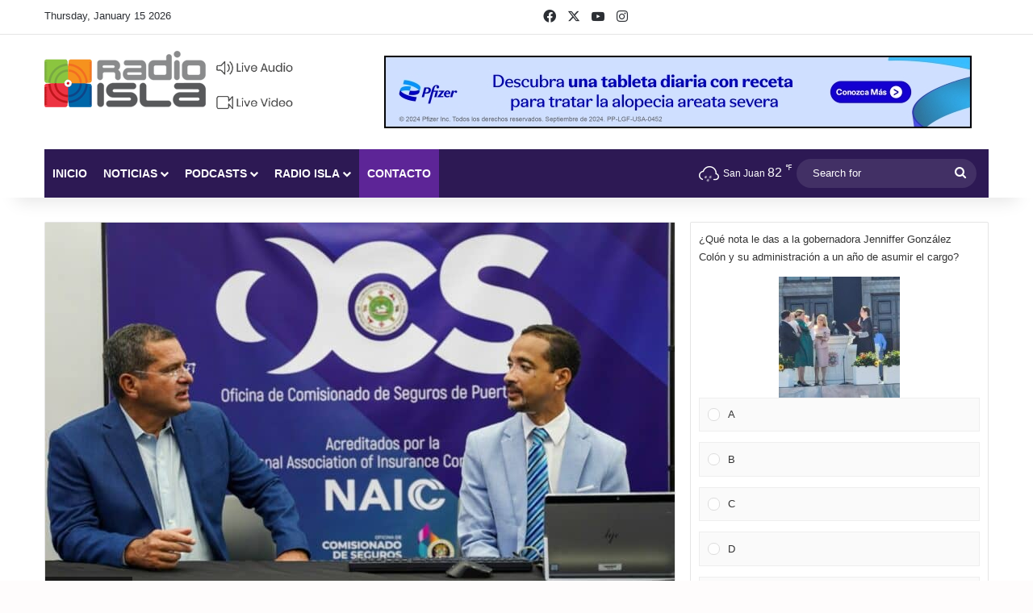

--- FILE ---
content_type: text/html; charset=UTF-8
request_url: https://radioisla.tv/gobernador-anuncia-acreditacion-de-naic-a-ocs/
body_size: 43665
content:
<!DOCTYPE html>
<html lang="en-US" class="" data-skin="light">
<head>
	<meta charset="UTF-8" />
	<link rel="profile" href="https://gmpg.org/xfn/11" />
	<style>
	/* Custom BSA_PRO Styles */

	/* fonts */

	/* form */
	.bsaProOrderingForm {   }
	.bsaProInput input,
	.bsaProInput input[type='file'],
	.bsaProSelectSpace select,
	.bsaProInputsRight .bsaInputInner,
	.bsaProInputsRight .bsaInputInner label {   }
	.bsaProPrice  {  }
	.bsaProDiscount  {   }
	.bsaProOrderingForm .bsaProSubmit,
	.bsaProOrderingForm .bsaProSubmit:hover,
	.bsaProOrderingForm .bsaProSubmit:active {   }

	/* alerts */
	.bsaProAlert,
	.bsaProAlert > a,
	.bsaProAlert > a:hover,
	.bsaProAlert > a:focus {  }
	.bsaProAlertSuccess {  }
	.bsaProAlertFailed {  }

	/* stats */
	.bsaStatsWrapper .ct-chart .ct-series.ct-series-b .ct-bar,
	.bsaStatsWrapper .ct-chart .ct-series.ct-series-b .ct-line,
	.bsaStatsWrapper .ct-chart .ct-series.ct-series-b .ct-point,
	.bsaStatsWrapper .ct-chart .ct-series.ct-series-b .ct-slice.ct-donut { stroke: #673AB7 !important; }

	.bsaStatsWrapper  .ct-chart .ct-series.ct-series-a .ct-bar,
	.bsaStatsWrapper .ct-chart .ct-series.ct-series-a .ct-line,
	.bsaStatsWrapper .ct-chart .ct-series.ct-series-a .ct-point,
	.bsaStatsWrapper .ct-chart .ct-series.ct-series-a .ct-slice.ct-donut { stroke: #FBCD39 !important; }

	/* Custom CSS */
	.bsaProContainer-1, .bsaProContainer-2 { margin: 0 auto; max-width: 728px; }
.bsaProContainer-5, .bsaProContainer-6, .bsaProContainer-9, .bsaProContainer-10 { margin: 0 auto; max-width: 300px; }
.bsaProContainer-13 {margin-bottom: 15px !important; }</style><meta name='robots' content='index, follow, max-image-preview:large, max-snippet:-1, max-video-preview:-1' />
	<style>img:is([sizes="auto" i], [sizes^="auto," i]) { contain-intrinsic-size: 3000px 1500px }</style>
	
	<!-- This site is optimized with the Yoast SEO Premium plugin v26.3 (Yoast SEO v26.7) - https://yoast.com/wordpress/plugins/seo/ -->
	<title>Pierluisi anuncia acreditación de la NAIC a la OCS</title>
<style id="rocket-critical-css">*{margin:0;padding:0}.bsaHidden{opacity:1}.bsaHidden.animated{opacity:1}.bsaProContainerNew{font-family:inherit}.bsaProContainerNew a{font-size:14px}.bsaProContainerNew a{display:block}.bsaProContainerNew,.bsaProContainerNew .bsaProItems{height:auto;width:100%;clear:both;overflow:hidden}.bsaProContainerNew .bsaProItem{position:relative}.bsaProContainerNew .bsaProItem.animated{opacity:1;visibility:visible}.bsaProContainerNew .bsaProItem{float:left;padding:0;width:100%}.bsaProContainerNew .bsaProItemInner__img{background-position:center;background-size:cover}.bsaProContainerNew .bsaGridGutter .bsaProItem{margin:.8% 0 .8% 1.6%}.bsaProContainerNew .bsaProItem:first-child,.bsaProContainerNew .bsaProItem.bsaReset{margin-left:0!important;clear:left}@media (min-width:1px){.bsaProContainerNew.bsa-pro-col-1 .bsaGridGutter .bsaProItem{width:100%;margin:.8% 0}}@media (min-width:600px){.bsaProContainerNew.bsa-pro-col-1 .bsaGridGutter .bsaProItem{width:100%;margin:.8% 0}}@media (min-width:900px){.bsaProContainerNew.bsa-pro-col-1 .bsaGridGutter .bsaProItem{width:100%;margin:.8% 0}}@media (min-width:1200px){.bsaProContainerNew.bsa-pro-col-1 .bsaGridGutter .bsaProItem{width:100%;margin:.8% 0}}#bsa-block-300--250 a{margin:0;padding:0;border:0;border-radius:0;-webkit-box-shadow:none;-moz-box-shadow:none;box-shadow:none;text-decoration:none;line-height:1.25}#bsa-block-300--250.bsaProContainerNew .bsaProItem,#bsa-block-300--250 .bsaProItemInner__thumb,#bsa-block-300--250 .bsaProAnimateThumb{max-width:300px;max-height:250px}#bsa-block-300--250 .bsaProAnimateThumb{position:relative;width:100%;height:250px}#bsa-block-300--250 .bsaProAnimateThumb:before{content:"";display:block}#bsa-block-300--250 .bsaProItemInner__img{position:absolute;width:100%;max-height:250px;height:auto;top:0;left:0;bottom:0;right:0;background-size:100%;background-repeat:no-repeat}#bsa-block-300--50 a{margin:0;padding:0;border:0;border-radius:0;-webkit-box-shadow:none;-moz-box-shadow:none;box-shadow:none;text-decoration:none;line-height:1.25}#bsa-block-300--50.bsaProContainerNew .bsaProItem,#bsa-block-300--50 .bsaProItemInner__thumb,#bsa-block-300--50 .bsaProAnimateThumb{max-width:300px;max-height:50px}#bsa-block-300--50 .bsaProAnimateThumb{position:relative;width:100%;height:50px}#bsa-block-300--50 .bsaProAnimateThumb:before{content:"";display:block}#bsa-block-300--50 .bsaProItemInner__img{position:absolute;width:100%;max-height:50px;height:auto;top:0;left:0;bottom:0;right:0;background-size:100%;background-repeat:no-repeat}#bsa-block-728--90 a{margin:0;padding:0;border:0;border-radius:0;-webkit-box-shadow:none;-moz-box-shadow:none;box-shadow:none;text-decoration:none;line-height:1.25}#bsa-block-728--90.bsaProContainerNew .bsaProItem,#bsa-block-728--90 .bsaProItemInner__thumb,#bsa-block-728--90 .bsaProAnimateThumb{max-width:728px;max-height:90px}#bsa-block-728--90 .bsaProAnimateThumb{position:relative;width:100%;height:90px}#bsa-block-728--90 .bsaProAnimateThumb:before{content:"";display:block}#bsa-block-728--90 .bsaProItemInner__img{position:absolute;width:100%;max-height:90px;height:auto;top:0;left:0;bottom:0;right:0;background-size:100%;background-repeat:no-repeat}.animated{-webkit-animation-duration:1s;animation-duration:1s;-webkit-animation-fill-mode:both;animation-fill-mode:both}@-webkit-keyframes fadeIn{0%{opacity:0}100%{opacity:1}}@keyframes fadeIn{0%{opacity:0}100%{opacity:1}}.fadeIn{-webkit-animation-name:fadeIn;animation-name:fadeIn}@-webkit-keyframes fadeIn{0%{opacity:0}100%{opacity:1}}@-moz-keyframes fadeIn{0%{opacity:0}100%{opacity:1}}@-ms-keyframes fadeIn{0%{opacity:0}100%{opacity:1}}@-o-keyframes fadeIn{0%{opacity:0}100%{opacity:1}}@keyframes fadeIn{0%{opacity:0}100%{opacity:1}}html{-ms-touch-action:manipulation;touch-action:manipulation;-webkit-text-size-adjust:100%;-ms-text-size-adjust:100%}article,aside,figure,header,nav{display:block}video{display:inline-block}a{background-color:transparent}img{border-style:none}svg:not(:root){overflow:hidden}figure{margin:1em 0}button,input,textarea{font:inherit}button,input{overflow:visible}button,input,textarea{margin:0}button{text-transform:none}button,[type="submit"]{-webkit-appearance:button}button::-moz-focus-inner,input::-moz-focus-inner{border:0;padding:0}button:-moz-focusring,input:-moz-focusring{outline:1px dotted ButtonText}textarea{overflow:auto}[type="radio"]{box-sizing:border-box;padding:0}[type="search"]{-webkit-appearance:textfield}[type="search"]::-webkit-search-cancel-button,[type="search"]::-webkit-search-decoration{-webkit-appearance:none}*{padding:0;margin:0;list-style:none;border:0;outline:none;box-sizing:border-box}*:before,*:after{box-sizing:border-box}body{background:#F7F7F7;color:#2c2f34;font-family:-apple-system,BlinkMacSystemFont,"Segoe UI",Roboto,Oxygen,Oxygen-Sans,Ubuntu,Cantarell,"Helvetica Neue","Open Sans",Arial,sans-serif;font-size:13px;line-height:21px}h1,h3,.the-subtitle{line-height:1.4;font-weight:600}h1{font-size:41px;font-weight:700}h3{font-size:23px}.the-subtitle{font-size:17px}a{color:#333;text-decoration:none}img{max-width:100%;height:auto}iframe{max-width:100%}p{line-height:21px}.screen-reader-text{clip:rect(1px,1px,1px,1px);position:absolute!important;height:1px;width:1px;overflow:hidden}.stream-item{text-align:center;position:relative;z-index:2;margin:20px 0;padding:0}@media (max-width:991px){.single.has-header-ad:not(.has-header-below-ad) #content{margin-top:0}}@media (max-width:991px){.header-layout-3.has-normal-width-logo .stream-item-top{clear:both}}.tie-icon:before,[class^="tie-icon-"],[class*=" tie-icon-"]{font-family:'tiefonticon'!important;speak:never;font-style:normal;font-weight:normal;font-variant:normal;text-transform:none;line-height:1;-webkit-font-smoothing:antialiased;-moz-osx-font-smoothing:grayscale;display:inline-block}#autocomplete-suggestions{display:none}.container{margin-right:auto;margin-left:auto;padding-left:15px;padding-right:15px}.container:after{content:"";display:table;clear:both}@media (min-width:768px){.container{width:100%}}@media (min-width:1200px){.container{max-width:1200px}}.tie-row{margin-left:-15px;margin-right:-15px}.tie-row:after{content:"";display:table;clear:both}.tie-col-md-4,.tie-col-md-8,.tie-col-xs-12{position:relative;min-height:1px;padding-left:15px;padding-right:15px}.tie-col-xs-12{float:left}.tie-col-xs-12{width:100%}@media (min-width:992px){.tie-col-md-4,.tie-col-md-8{float:left}.tie-col-md-4{width:33.33333%}.tie-col-md-8{width:66.66667%}}.tie-alignleft{float:left}.tie-alignright{float:right}.clearfix:before,.clearfix:after{content:"\0020";display:block;height:0;overflow:hidden}.clearfix:after{clear:both}.tie-container,#tie-wrapper{height:100%;min-height:650px}.tie-container{position:relative;overflow:hidden}#tie-wrapper{background:#ffffff;position:relative;z-index:108;height:100%;margin:0 auto}.container-wrapper{background:#ffffff;border:1px solid rgba(0,0,0,0.1);border-radius:2px;padding:30px}#content{margin-top:30px}@media (max-width:991px){#content{margin-top:15px}}.site-content{-ms-word-wrap:break-word;word-wrap:break-word}.theme-header{background:#ffffff;position:relative;z-index:999}.theme-header:after{content:"";display:table;clear:both}.theme-header.has-shadow{box-shadow:0 0 10px 5px rgba(0,0,0,0.1)}.logo-row{position:relative}#logo{margin-top:40px;margin-bottom:40px;display:block;float:left}#logo img{vertical-align:middle}#logo a{display:inline-block}@media (max-width:991px){#theme-header.has-normal-width-logo #logo{margin:14px 0!important;text-align:left;line-height:1}#theme-header.has-normal-width-logo #logo img{width:auto;height:auto;max-width:190px}}@media (max-width:479px){#theme-header.has-normal-width-logo #logo img{max-width:160px;max-height:60px!important}}@media (max-width:991px){#theme-header.mobile-header-default:not(.header-layout-1) #logo{-webkit-flex-grow:10;-ms-flex-positive:10;flex-grow:10}}.components{float:right}.components>li{position:relative;float:right;list-style:none}.components>li.social-icons-item{margin:0}.components>li>a{display:block;position:relative;width:30px;text-align:center;line-height:inherit;font-size:16px}.components .search-bar{width:auto;border:solid rgba(0,0,0,0.1);border-width:0 1px;margin-left:10px}.components #search{position:relative;background:transparent}.components #search-input{border:0;margin-bottom:0;line-height:inherit;width:100%;background:transparent;padding:0 25px 0 10px;border-radius:0;box-sizing:border-box;font-size:inherit}.components #search-submit{position:absolute;right:0;top:0;width:40px;line-height:inherit;color:#777777;background:transparent;font-size:15px;padding:0}@media (max-width:991px){.logo-container{border-width:0;display:-webkit-flex;display:-ms-flexbox;display:flex;-webkit-flex-flow:row nowrap;-ms-flex-flow:row nowrap;flex-flow:row nowrap;-webkit-align-items:center;-ms-flex-align:center;align-items:center;-webkit-justify-content:space-between;-ms-flex-pack:justify;justify-content:space-between}}.mobile-header-components{display:none;z-index:10;height:30px;line-height:30px;-webkit-flex-wrap:nowrap;-ms-flex-wrap:nowrap;flex-wrap:nowrap;-webkit-flex:1 1 0%;-ms-flex:1 1 0%;flex:1 1 0%}.mobile-header-components .components{float:none;display:-webkit-flex!important;display:-ms-flexbox!important;display:flex!important;-webkit-justify-content:stretch;-ms-flex-pack:stretch;justify-content:stretch}.mobile-header-components .components li.custom-menu-link{display:inline-block;float:none}.mobile-header-components .components li.custom-menu-link>a{width:20px;padding-bottom:15px}.mobile-header-components .tie-mobile-menu-icon{font-size:20px}.mobile-header-components .nav-icon{display:inline-block;width:20px;height:2px;background-color:#2c2f34;position:relative;top:-4px}.mobile-header-components .nav-icon:before,.mobile-header-components .nav-icon:after{position:absolute;right:0;background-color:#2c2f34;content:'';display:block;width:100%;height:100%;-webkit-transform:translateZ(0);transform:translateZ(0);-webkit-backface-visibility:hidden;backface-visibility:hidden}.mobile-header-components .nav-icon:before{-webkit-transform:translateY(-7px);-ms-transform:translateY(-7px);transform:translateY(-7px)}.mobile-header-components .nav-icon:after{-webkit-transform:translateY(7px);-ms-transform:translateY(7px);transform:translateY(7px)}#mobile-header-components-area_1 .components li.custom-menu-link>a{margin-right:15px}@media (max-width:991px){.logo-container:before,.logo-container:after{height:1px}#tie-body #mobile-container,.mobile-header-components{display:block}}.top-nav{background-color:#ffffff;position:relative;z-index:10;line-height:35px;border:1px solid rgba(0,0,0,0.1);border-width:1px 0;color:#2c2f34}.main-nav-below.top-nav-above .top-nav{border-top-width:0}.top-nav a:not(.button):not(:hover){color:#2c2f34}.topbar-wrapper{display:-webkit-flex;display:-ms-flexbox;display:flex;min-height:35px}.top-nav .tie-alignleft,.top-nav .tie-alignright{-webkit-flex-grow:1;-ms-flex-positive:1;flex-grow:1;position:relative}.top-nav.has-breaking-news .tie-alignleft{-webkit-flex:1 0 100px;-ms-flex:1 0 100px;flex:1 0 100px}.top-nav.has-breaking-news .tie-alignright{-webkit-flex-grow:0;-ms-flex-positive:0;flex-grow:0;z-index:1}.topbar-today-date{float:left;padding-right:15px;font-size:12px;-webkit-flex-shrink:0;-ms-flex-negative:0;flex-shrink:0}.topbar-today-date:before{font-size:13px;content:"\f017"}@media (max-width:991px){.topbar-today-date,.theme-header .components{display:none}}.breaking{display:none}.main-nav-wrapper{position:relative;z-index:4}.main-nav{position:relative;border:1px solid rgba(0,0,0,0.1);border-width:1px 0}.main-menu-wrapper{border:0 solid rgba(0,0,0,0.1);position:relative}@media (min-width:992px){.header-menu{float:left}.header-menu .menu li{display:block;float:left}.header-menu .menu a{display:block;position:relative}.header-menu .menu .sub-menu a{padding:8px 10px}.header-menu .menu ul{box-shadow:0 2px 5px rgba(0,0,0,0.1)}.header-menu .menu ul li{position:relative}.header-menu .menu ul a{border-width:0 0 1px}#main-nav{z-index:9;line-height:60px}.main-menu .menu>li>a{padding:0 14px;font-size:13px;font-weight:600}.main-menu .menu>li>.menu-sub-content{border-top:2px solid #08f}.main-menu .menu ul{line-height:20px;z-index:1}.main-menu .menu-sub-content{display:none;padding:15px;width:230px;position:absolute;box-shadow:0 2px 2px rgba(0,0,0,0.15)}.main-menu .menu-sub-content a{width:200px}.main-nav-dark .main-nav{background:#1f2024;border-width:0}.main-nav-dark .main-nav .search-bar{border-color:rgba(255,255,255,0.07)}.main-nav-dark .main-menu .menu>li a{color:#ffffff}.main-nav-dark .main-menu .menu-sub-content{background:#1f2024;color:#ffffff}.main-nav-dark .main-menu .menu ul a,.main-nav-dark .main-menu .mega-cat-wrapper{border-color:rgba(255,255,255,0.04)}.main-nav-dark.main-nav-boxed .main-nav .main-menu-wrapper{background-color:#1f2024}.main-nav-dark .cats-vertical{background:rgba(0,0,0,0.2)}.main-nav-dark ul.cats-vertical li a.is-active{background:#1f2024}}@media (min-width:992px){.menu-item-has-children>a:before,.mega-menu>a:before{content:'';position:absolute;right:12px;margin-top:2px;top:50%;bottom:auto;-webkit-transform:translateY(-50%);-ms-transform:translateY(-50%);transform:translateY(-50%);width:0;height:0;border:4px solid transparent;border-top:4px solid #ffffff}.menu>.menu-item-has-children:not(.is-icon-only)>a,.menu .mega-menu:not(.is-icon-only)>a{padding-right:25px}}@media (min-width:992px){.main-nav-boxed .main-nav{border-width:0}.main-nav-boxed .main-menu-wrapper{float:left;width:100%}.main-nav-boxed .main-menu-wrapper .search-bar{border-right-width:0}}.main-nav-boxed .main-nav:not(.fixed-nav){background:transparent!important}@media only screen and (min-width:992px) and (max-width:1100px){.main-nav .menu>li:not(.is-icon-only)>a{padding-left:7px;padding-right:7px}.main-nav .menu>li:not(.is-icon-only)>a:before{display:none}}@media (max-width:991px){#tie-wrapper header#theme-header{box-shadow:none;background:transparent!important}.logo-container{border-width:0;box-shadow:0 3px 7px 0 rgba(0,0,0,0.1)}.logo-container{background-color:#ffffff}.header-layout-3 .main-nav-wrapper{display:none}.main-menu-wrapper .tie-alignleft{width:100%}}.main-nav-dark .main-nav input{color:#ccc}@media (min-width:992px){.mega-menu .mega-menu-block{left:0;width:100%;padding:30px}.mega-menu .mega-menu-block a{width:auto}.main-menu .mega-cat-wrapper{overflow:hidden;height:auto;clear:both}.main-menu .mega-ajax-content{min-height:200px;position:relative}.main-menu .mega-cat .mega-menu-content{clear:both}.main-menu .mega-cat .mega-menu-block{padding:0}.main-menu .mega-cat-content{padding:30px}.main-menu .mega-cat-sub-exists{width:80%;float:left}.main-menu ul.mega-cat-sub-categories{overflow:hidden;box-shadow:none}.main-menu .cats-vertical{width:20%;float:left;padding:30px 0 0 20px;padding-bottom:1500px;margin-bottom:-1500px}.main-menu .cats-vertical li{width:100%}.main-menu .cats-vertical li:last-child{margin-bottom:50px}.main-menu .cats-vertical li a{display:block;border-top:0;width:100%;padding:8px 10px}}@media (min-width:992px){.theme-header .logo-row>div{height:auto!important}.header-layout-3 .stream-item-top-wrapper{float:right}}.breaking{float:left;width:100%;height:35px;line-height:35px;display:block!important}.breaking-title{padding:0 10px;display:block;float:left;color:#ffffff;font-size:12px;position:relative}.breaking-title span{position:relative;z-index:1}.breaking-title span.breaking-icon{display:none}@media (max-width:600px){.breaking-title span.breaking-icon{display:inline-block}.breaking-title .breaking-title-text{display:none}}.breaking-title:before{content:"";background:#f05555;width:100%;height:100%;position:absolute;left:0;top:0;z-index:0}.ticker-wrapper.has-js{margin:0;padding:0px;height:35px;display:block;overflow:hidden;position:relative;padding-right:20px}@media (min-width:480px){.controls-is-active .ticker-wrapper.has-js{padding-right:70px}}.ticker{width:100%;height:35px;display:block;position:relative;overflow:hidden}.ticker-content{display:none;left:10px;line-height:35px;position:absolute;background-color:#ffffff;overflow:hidden;white-space:nowrap;word-wrap:normal;text-overflow:ellipsis;max-width:calc(100% - 10px);width:auto}.ticker-swipe{position:absolute;top:0px;left:10px;display:block;width:calc(100% - 10px);height:35px}.ticker-swipe span{margin-left:1px;height:35px;width:7px;display:block}.ticker-swipe span:after{content:"_"}.ticker-content,.ticker-swipe{background-color:#ffffff}.breaking-news-nav{position:absolute;right:0;padding-right:8px;list-style-type:none;height:35px}@media (max-width:479px){.breaking-news-nav{display:none}}.breaking-news-nav li{padding:0px;margin:6px 0 6px 7px;float:left;height:21px;width:21px;display:block;line-height:17px;text-align:center;border-radius:2px;border:1px solid rgba(0,0,0,0.1)}.breaking-news-nav li:after{opacity:0.8;display:inline-block;content:"\f04c";font-family:tiefonticon}.breaking-news-nav li.jnt-prev:after{content:"\f104"}.breaking-news-nav li.jnt-next:after{content:"\f106"}.ticker-dir-left .ticker-content,.ticker-dir-left .ticker{float:left}@media (max-width:767px){.magazine1:not(.has-builder):not(.error404) .main-content,.magazine1:not(.has-builder):not(.error404) .sidebar{padding-left:0;padding-right:0}}textarea,input{border:1px solid rgba(0,0,0,0.1);color:#2c2f34;font-size:13px;outline:none;padding:5px;line-height:23px;border-radius:2px;max-width:100%;background-color:transparent}textarea,input:not([type="checkbox"]):not([type="radio"]){-webkit-appearance:none;-moz-appearance:none;appearance:none;outline:none}textarea{width:100%}[type="radio"]{-webkit-appearance:radio;-moz-appearance:radio;appearance:radio}@media (max-width:767px){input:not([type="submit"]),textarea{font-size:16px!important}}.button,[type="submit"]{width:auto;position:relative;background-color:#08f;color:#fff;padding:7px 15px;margin:0;font-weight:normal;font-size:13px;display:inline-block;text-align:center;line-height:21px;border:none;text-decoration:none;vertical-align:middle;border-radius:2px;-webkit-appearance:none;-moz-appearance:none;appearance:none}.background-overlay{background-attachment:fixed}.sidebar-right .main-content{float:left}.sidebar-right .sidebar{float:right}@media (min-width:992px){.sidebar-right.magazine1 .main-content{padding-right:3px}}.post-thumb{position:relative;height:100%;display:block;-webkit-backface-visibility:hidden;backface-visibility:hidden;-webkit-transform:rotate(0);-ms-transform:rotate(0);transform:rotate(0)}.post-thumb img{width:100%;display:block}.post-meta{margin:10px 0 8px;font-size:12px;overflow:hidden}.post-meta,.post-meta a:not(:hover){color:#767676}.post-meta .meta-item{margin-right:8px;display:inline-block}.post-meta .meta-item.tie-icon:before{padding-right:3px}.post-meta .meta-item.date:before{content:"\f017"}@media (max-width:767px){.main-content .post-meta>span{float:left}}.post-cat-wrap{position:relative;z-index:3;margin-bottom:5px;font-weight:normal;font-family:inherit!important;line-height:0;display:block}.post-cat{display:inline-block;background:#08f;color:#fff;padding:0 6px;font-size:12px;line-height:1.85em;margin-right:4px;position:relative;white-space:nowrap;word-wrap:normal;letter-spacing:0;border-radius:2px}.slider-arrow-nav{float:right;margin-left:5px}.slider-arrow-nav li{float:left;clear:none}#breadcrumb{margin:50px 0 0}#breadcrumb,#breadcrumb a:not(:hover){color:#999999}#breadcrumb .delimiter{margin:0 3px;font-style:normal}.entry-header-outer #breadcrumb{margin:0 0 20px;padding:0}@media (max-width:767px){.single-post #breadcrumb .current,.single-post #breadcrumb em:last-of-type{display:none}}.social-icons-item{float:right;margin-left:6px;position:relative}.social-icons-item .social-link span{color:#2c2f34;line-height:unset}.social-icons-widget .social-icons-item .social-link{width:24px;height:24px;line-height:24px;padding:0;display:block;text-align:center;border-radius:2px}.top-nav .components>li.social-icons-item .social-link:not(:hover) span{color:#2c2f34}.social-icons-item .facebook-social-icon{background-color:#4080FF!important}.social-icons-item .facebook-social-icon span{color:#4080FF}.social-icons-item .twitter-social-icon{background-color:#40bff5!important}.social-icons-item .twitter-social-icon span{color:#40bff5}.social-icons-item .instagram-social-icon{background-color:#c13584!important}.social-icons-item .instagram-social-icon span{color:#c13584}.social-icons-item .youtube-social-icon{background-color:#ef4e41!important}.social-icons-item .youtube-social-icon span{color:#ef4e41}.social-icons-item .soundcloud-social-icon{background-color:#ff7e30!important}.social-icons-item .soundcloud-social-icon span{color:#ff7e30}.social-icons-item .rss-social-icon{background-color:#faa33d!important}.social-icons-item .rss-social-icon span{color:#faa33d}ul:not(.solid-social-icons) .social-icons-item a:not(:hover){background-color:transparent!important}.solid-social-icons .social-link{background-color:#2c2f34}.dark-skin .solid-social-icons .social-link{background-color:#27292d;border-color:#27292d}.solid-social-icons .social-link span{color:#ffffff!important}.wp-video-shortcode{width:100%!important;height:auto!important}#tie-wrapper .mejs-container .mejs-overlay,#tie-wrapper .mejs-container .mejs-poster{width:100%!important;height:100%!important}#tie-wrapper .mejs-container .mejs-mediaelement video{position:absolute;top:0;left:0;right:0;bottom:0;width:100%!important;height:100%!important}.entry-header{padding:30px 30px 0;margin-bottom:20px}@media (max-width:991px){.entry-header{padding:20px 20px 0}}@media (max-width:767px){.container-wrapper{padding:20px 15px}}#mobile-container{display:none;padding:10px 30px 30px}#mobile-menu{margin-bottom:20px;position:relative;padding-top:15px}#mobile-menu .menu>li{border-bottom:1px solid rgba(0,0,0,0.05)}.dark-skin #mobile-menu .menu>li{border-color:rgba(255,255,255,0.05)}#mobile-menu .menu>li li{padding-left:15px}#mobile-menu li{display:block;position:relative}#mobile-menu li a{display:block;padding:15px 50px 15px 0;font-size:16px;line-height:22px;font-weight:600}.dark-skin #mobile-menu li a{color:#ffffff}#mobile-menu li.menu-item-has-children>a:before{display:none}#mobile-menu li ul,#mobile-menu li .menu-sub-content{opacity:1!important;background-image:none!important;padding:0!important;min-height:unset!important}#mobile-menu li ul{padding-left:15px;display:none}#mobile-menu li ul a{font-weight:normal;font-size:14px;padding-top:10px;padding-bottom:10px}#mobile-social-icons{margin-bottom:15px}#mobile-social-icons ul{text-align:center;overflow:hidden}#mobile-social-icons ul .social-icons-item{float:none;display:inline-block}#mobile-social-icons .social-icons-item{margin:0}#mobile-social-icons .social-icons-item .social-link{background:transparent;border:none}#mobile-search .search-form{overflow:hidden}#mobile-search .search-form:after{position:absolute;content:"\f002";font-family:'tiefonticon';top:4px;right:10px;line-height:30px;width:30px;font-size:16px;border-radius:50%;text-align:center;color:#fff}#mobile-search .search-field{background-color:rgba(0,0,0,0.05);border-color:rgba(255,255,255,0.1);color:#ffffff;width:100%;border-radius:50px;padding:7px 45px 7px 20px}#mobile-search .search-submit{background:transparent;font-size:0;width:35px;height:38px;position:absolute;top:0;right:5px;z-index:1}#mobile-search input::-webkit-input-placeholder{color:rgba(255,255,255,0.6)}#mobile-search input::-moz-placeholder{color:rgba(255,255,255,0.6)}#mobile-search input:-moz-placeholder{color:rgba(255,255,255,0.6)}#mobile-search input:-ms-input-placeholder{color:rgba(255,255,255,0.6)}.block-head-1 .the-global-title{position:relative;font-size:17px;padding:0 0 15px;border-bottom:2px solid rgba(0,0,0,0.1);margin-bottom:20px}.block-head-1 .the-global-title:after{content:"";background:#2c2f34;width:40px;height:2px;position:absolute;bottom:-2px;left:0}.block-head-1 .the-global-title:before{content:"";width:0;height:0;position:absolute;bottom:-5px;left:0;border-left:0;border-right:5px solid transparent;border-top:5px solid #2c2f34}.tab-content{padding:30px;display:none}.tab-content{position:relative}@media (max-width:767px){.tab-content{padding:20px}}.tab-content-elements li{opacity:0}#tie-wrapper:after{position:absolute;z-index:1000;top:-10%;left:-50%;width:0;height:0;background:rgba(0,0,0,0.2);content:'';opacity:0}.side-aside{position:fixed;top:0;z-index:111;visibility:hidden;width:350px;max-width:100%;height:100%;background:#161619;background-repeat:no-repeat;background-position:center top;background-size:cover;overflow-y:auto}@media (min-width:992px){.side-aside{right:0;-webkit-transform:translate(350px,0);-ms-transform:translate(350px,0);transform:translate(350px,0)}.side-aside:not(.slide-sidebar-desktop){display:none}}@media (max-width:991px){.side-aside.appear-from-left{left:0;-webkit-transform:translate(-100%,0);-ms-transform:translate(-100%,0);transform:translate(-100%,0)}}.is-desktop .side-aside .has-custom-scroll{padding:50px 0 0}.side-aside:after{position:absolute;top:0;left:0;width:100%;height:100%;background:rgba(0,0,0,0.2);content:'';opacity:1}.dark-skin{background-color:#1f2024;color:#ffffff}.dark-skin input:not([type="submit"]){color:#ccc}.dark-skin a:not(:hover){color:#ffffff}.dark-skin input:not([type=submit]){border-color:rgba(255,255,255,0.1)}.sidebar .container-wrapper{margin-bottom:30px}@media (max-width:991px){.sidebar .container-wrapper{margin-bottom:15px}}@media (max-width:991px){.has-sidebar .sidebar{margin-top:15px}}.widget-title{position:relative}.widget-title .the-subtitle{font-size:15px;min-height:15px}.post-widget-body{padding-left:125px}.post-widget-body .post-title{font-size:14px;line-height:1.4;margin-bottom:5px}.post-widget-thumbnail{float:left;margin-right:15px;position:relative}.post-widget-thumbnail img.tie-small-image{width:110px}.widget li{padding:6px 0}.widget li:first-child{padding-top:0}.widget li:last-child{padding-bottom:0;border-bottom:0}.widget li:after{clear:both;display:table;content:""}.widget .post-meta{margin:2px 0 0;font-size:11px;line-height:17px}form.search-form{overflow:auto;position:relative;width:100%;margin-top:10px}.search-field{float:left;width:73%;padding:8px 15px}.search-submit[type="submit"]{float:right;padding:10px 5px;margin-left:2%;width:25%}li.widget-post-list{padding:7px 0;position:relative}.widget_media_video video{max-width:100%}.tie-weather-widget [class^="icon-"]:before,.tie-weather-widget [class^="icon-"]:after{font-family:"tiefonticon"}.weather-forecast-day .weather-icon .icon-rainy-animi-5{display:none}.icon-rainy-animi-5{position:absolute;width:100%;height:100%}.icon-rainy-animi-5:before,.icon-rainy-animi-5:after{content:"\f107";position:absolute;z-index:2;opacity:0.6}.icon-rainy-animi-5:after{opacity:0;-webkit-animation-fill-mode:forwards;animation-fill-mode:forwards}@-webkit-keyframes rain-animi-effect{0%{opacity:1}100%{opacity:0;-webkit-transform:translateY(3em);transform:translateY(3em)}}@keyframes rain-animi-effect{0%{opacity:1}100%{opacity:0;-webkit-transform:translateY(3em);transform:translateY(3em)}}.icon-rainy-animi-5:before,.icon-rainy-animi-5:after{content:"\f078";top:calc(50% - 0.43em);left:0;right:auto;width:0.96em;height:0.96em}.icon-rainy-animi-5:before,.icon-rainy-animi-5:after{left:calc(50% - 0.43em);top:0}.is-animated .icon-rainy-animi-5:after{-webkit-animation:rain-animi-effect 0.4s ease-out infinite;animation:rain-animi-effect 0.4s ease-out infinite}.social-icons-widget ul{margin:0 -3px}.social-icons-widget .social-icons-item{float:left;margin:3px;border-bottom:0;padding:0}.social-icons-widget .social-icons-item .social-link{width:40px;height:40px;line-height:40px;font-size:18px}@media (max-width:479px){.social-icons-widget .social-icons-item{float:none;display:inline-block}}.stream-item-widget a{display:block}.stream-item-widget .stream-item-widget-content{text-align:center}a.remove{position:absolute;top:0;right:0;display:block;speak:never;-webkit-font-smoothing:antialiased;-moz-osx-font-smoothing:grayscale;width:20px;height:20px;display:block;line-height:20px;text-align:center;font-size:15px}a.remove:before{content:"\e117";font-family:'tiefonticon';color:#e74c3c}a.remove.big-btn{width:25px;height:25px;line-height:25px;font-size:22px}a.remove.light-btn:not(:hover):before{color:#ffffff}.side-aside a.remove{z-index:1;top:15px;left:50%;right:auto;-webkit-transform:translateX(-50%);-ms-transform:translateX(-50%);transform:translateX(-50%)}.theiaStickySidebar:after{content:"";display:table;clear:both}.side-aside,.has-custom-scroll{overflow-x:hidden;scrollbar-width:thin}.side-aside::-webkit-scrollbar,.has-custom-scroll::-webkit-scrollbar{width:5px}.side-aside::-webkit-scrollbar-track,.has-custom-scroll::-webkit-scrollbar-track{background:transparent}.side-aside::-webkit-scrollbar-thumb,.has-custom-scroll::-webkit-scrollbar-thumb{border-radius:20px;background:rgba(0,0,0,0.2)}.dark-skin .has-custom-scroll::-webkit-scrollbar-thumb{background:#000}#autocomplete-suggestions{overflow:auto;padding:20px;color:#eee;position:absolute;display:none;width:370px;z-index:9999}.tie-icon-facebook:before{content:"\f09a"}.tie-icon-search:before{content:"\f002"}.tie-icon-search:before{content:"\f002"}.tie-icon-home:before{content:"\f015"}.tie-icon-tags:before{content:"\f02c"}.tie-icon-twitter:before{content:"\f099"}.tie-icon-feed:before{content:"\f09e"}.tie-icon-pinterest:before{content:"\f0d2"}.tie-icon-envelope:before{content:"\f0e0"}.tie-icon-linkedin:before{content:"\f0e1"}.tie-icon-bolt:before{content:"\f0e7"}.tie-icon-angle-down:before{content:"\f109"}.tie-icon-youtube:before{content:"\f16a"}.tie-icon-instagram:before{content:"\f16d"}.tie-icon-soundcloud:before{content:"\f1be"}.tie-icon-whatsapp:before{content:"\f232"}.tie-icon-facebook:before{content:"\f09a"}.post-content.container-wrapper{padding:0}.entry-header{font-size:45px;line-height:1.2}@media (max-width:767px){.entry-header{font-size:28px}}.entry-header .entry-title{margin-bottom:15px}@media (max-width:767px){.entry-header .entry-title{font-size:28px}}.entry-header .post-cat{margin-bottom:6px}.meta-author-avatar img{width:30px;height:30px;margin-right:3px;margin-top:-5px;vertical-align:middle;border-radius:50%}.post-layout-2 .entry-header-outer{padding:30px 30px 20px}@media (max-width:767px){.post-layout-2 .entry-header-outer{padding:20px}}.post-layout-2 .entry-header{padding:0;margin:0}.featured-area{position:relative;margin-bottom:30px;line-height:1}@media (max-width:767px){.featured-area{margin-bottom:20px}}.post-layout-2 .featured-area{margin-bottom:0}.featured-area img{width:100%}.single-featured-image{position:relative;margin:0;line-height:0}.post-bottom-meta-title{float:left;padding:0 6px;margin:5px 5px 0 0;background:#2c2f34;border:1px solid rgba(0,0,0,0.1);border-radius:2px}.post-bottom-meta-title{color:#ffffff}.post-tags-modern .post-bottom-meta-title{display:none}.share-buttons{padding:18px 28px;line-height:0}@media (max-width:767px){.share-buttons{padding:15px}}@media (min-width:768px){.share-buttons-top{padding-bottom:0}}.share-buttons-mobile{position:fixed;bottom:0;z-index:999999;width:100%;background:transparent;border:0 none;padding:0}.share-buttons-mobile .share-links a{margin:0;border-radius:0;width:1%;display:table-cell;opacity:1!important}.share-buttons-mobile .share-links a .share-btn-icon{margin:0 auto;float:none}@media (min-width:768px){.share-buttons-mobile{display:none}}.mobile-share-buttons-spacer{height:40px}@media (min-width:768px){.mobile-share-buttons-spacer{display:none}}.share-links a{color:#ffffff}.share-links{overflow:hidden;position:relative}.share-links .share-btn-icon{font-size:15px}.share-links a{display:inline-block;margin:2px;height:40px;overflow:hidden;position:relative;border-radius:2px;width:40px}.share-links a,.share-links a:before{background-color:#444}.share-links a .share-btn-icon{width:40px;height:40px;float:left;display:block;text-align:center;line-height:40px}.share-centered{text-align:center}.share-links a.facebook-share-btn,.share-links a.facebook-share-btn:before{background:#4080FF}.share-links a.twitter-share-btn,.share-links a.twitter-share-btn:before{background:#40bff5}.share-links a.linkedin-share-btn,.share-links a.linkedin-share-btn:before{background:#238cc8}.share-links a.pinterest-share-btn,.share-links a.pinterest-share-btn:before{background:#e13138}.share-links a.whatsapp-share-btn,.share-links a.whatsapp-share-btn:before{background:#43d854}.share-links a.email-share-btn,.share-links a.email-share-btn:before{background:#333333}@media (min-width:768px){a.whatsapp-share-btn{display:none!important}}#related-posts .related-item{position:relative;float:left;width:33.333%;padding:0 15px;margin-bottom:20px}@media (max-width:767px){#related-posts .related-item{padding:0 8px}}#related-posts .related-item .post-thumb{margin-bottom:10px}#related-posts .related-item .post-title{font-size:14px;line-height:19px}#related-posts .related-item .post-meta{margin:4px 0 0}.has-sidebar .site-content #related-posts .related-item:nth-child(3n+1){clear:both}@media (max-width:767px){#related-posts .related-item{width:50%!important;clear:none!important}}#related-posts.has-extra-post .related-item:last-child{clear:none!important;display:none}@media only screen and (min-width:320px) and (max-width:767px){#related-posts.has-extra-post .related-item:last-child{display:block}}#reading-position-indicator{display:block;height:4px;position:fixed;bottom:0;left:0;background:#08f;box-shadow:0 0 10px rgba(0,136,255,0.7);width:0;z-index:9999;max-width:100%}.toggle-post-content{display:none}@media (max-width:991px){.toggle-post-content{display:block}.toggle-post-content #toggle-post-button{display:block;padding:5px;-webkit-font-smoothing:antialiased;-moz-osx-font-smoothing:grayscale;font-size:14px;font-weight:600;text-align:center;padding:10px 0;margin:0 30px 30px}}@media (max-width:767px){.toggle-post-content #toggle-post-button{margin:0 20px 30px}}#post-extra-info{display:none}.mejs-offscreen{border:0;clip:rect(1px,1px,1px,1px);-webkit-clip-path:inset(50%);clip-path:inset(50%);height:1px;margin:-1px;overflow:hidden;padding:0;position:absolute;width:1px;word-wrap:normal}.mejs-container *{box-sizing:border-box}.mejs-container video::-webkit-media-controls,.mejs-container video::-webkit-media-controls-panel,.mejs-container video::-webkit-media-controls-panel-container,.mejs-container video::-webkit-media-controls-start-playback-button{-webkit-appearance:none;display:none!important}.mejs-poster{background-position:50% 50%;background-repeat:no-repeat;background-size:cover;left:0;position:absolute;top:0;z-index:1}.mejs-overlay{-webkit-box-align:center;-webkit-align-items:center;-ms-flex-align:center;align-items:center;display:-webkit-box;display:-webkit-flex;display:-ms-flexbox;display:flex;-webkit-box-pack:center;-webkit-justify-content:center;-ms-flex-pack:center;justify-content:center;left:0;position:absolute;top:0}.mejs-layer{z-index:1}.mejs-overlay-button{background:url(https://radioisla.tv/wp-includes/js/mediaelement/mejs-controls.svg) no-repeat;background-position:0 -39px;height:80px;width:80px}.mejs-overlay-loading{height:80px;width:80px}.mejs-overlay-loading-bg-img{-webkit-animation:a 1s linear infinite;animation:a 1s linear infinite;background:transparent url(https://radioisla.tv/wp-includes/js/mediaelement/mejs-controls.svg) -160px -40px no-repeat;display:block;height:80px;width:80px;z-index:1}@-webkit-keyframes a{to{-webkit-transform:rotate(1turn);transform:rotate(1turn)}}@keyframes a{to{-webkit-transform:rotate(1turn);transform:rotate(1turn)}}.mejs-container-keyboard-inactive [role=slider],.mejs-container-keyboard-inactive a{outline:0}.mejs-time-buffering,.mejs-time-float,.mejs-time-float-corner,.mejs-time-float-current{border-radius:2px;display:block;height:10px;position:absolute}.mejs-time-buffering{-webkit-animation:b 2s linear infinite;animation:b 2s linear infinite;background:-webkit-linear-gradient(135deg,hsla(0,0%,100%,.4) 25%,transparent 0,transparent 50%,hsla(0,0%,100%,.4) 0,hsla(0,0%,100%,.4) 75%,transparent 0,transparent);background:linear-gradient(-45deg,hsla(0,0%,100%,.4) 25%,transparent 0,transparent 50%,hsla(0,0%,100%,.4) 0,hsla(0,0%,100%,.4) 75%,transparent 0,transparent);background-size:15px 15px;width:100%}@-webkit-keyframes b{0%{background-position:0 0}to{background-position:30px 0}}@keyframes b{0%{background-position:0 0}to{background-position:30px 0}}.mejs-time-buffering{left:0;-webkit-transform:scaleX(0);-ms-transform:scaleX(0);transform:scaleX(0);-webkit-transform-origin:0 0;-ms-transform-origin:0 0;transform-origin:0 0;width:100%}.mejs-time-buffering{-webkit-transform:scaleX(1);-ms-transform:scaleX(1);transform:scaleX(1)}.mejs-time-float{background:#eee;border:1px solid #333;bottom:100%;color:#111;display:none;height:17px;margin-bottom:9px;position:absolute;text-align:center;-webkit-transform:translateX(-50%);-ms-transform:translateX(-50%);transform:translateX(-50%);width:36px}.mejs-time-float-current{display:block;left:0;margin:2px;text-align:center;width:30px}.mejs-time-float-corner{border:5px solid #eee;border-color:#eee transparent transparent;border-radius:0;display:block;height:0;left:50%;line-height:0;position:absolute;top:100%;-webkit-transform:translateX(-50%);-ms-transform:translateX(-50%);transform:translateX(-50%);width:0}.mejs-volume-button>.mejs-volume-slider{-webkit-backface-visibility:hidden;background:rgba(50,50,50,.7);border-radius:0;bottom:100%;display:none;height:115px;left:50%;margin:0;position:absolute;-webkit-transform:translateX(-50%);-ms-transform:translateX(-50%);transform:translateX(-50%);width:25px;z-index:1}.mejs-volume-total{background:hsla(0,0%,100%,.5);height:100px;left:50%;margin:0;position:absolute;top:8px;-webkit-transform:translateX(-50%);-ms-transform:translateX(-50%);transform:translateX(-50%);width:2px}.mejs-volume-current{left:0;margin:0;width:100%}.mejs-volume-current,.mejs-volume-handle{background:hsla(0,0%,100%,.9);position:absolute}.mejs-volume-handle{border-radius:1px;height:6px;left:50%;-webkit-transform:translateX(-50%);-ms-transform:translateX(-50%);transform:translateX(-50%);width:16px}.mejs-overlay-error{position:relative}.mejs-container *{font-family:Helvetica,Arial}.mejs-controls .mejs-time-rail span{border-radius:0}.mejs-overlay-loading{background:0 0}.wp-video-shortcode video,video.wp-video-shortcode{max-width:100%;display:inline-block}</style>
	<meta name="description" content="La NAIC suspendió en el 2020 la acreditación de la OCS luego de una transacción ocurrida en el Centro Internacional de Seguros con un asegurador proveniente de otro estado" />
	<link rel="canonical" href="https://radioisla.tv/gobernador-anuncia-acreditacion-de-naic-a-ocs/" />
	<meta property="og:locale" content="en_US" />
	<meta property="og:type" content="article" />
	<meta property="og:title" content="Gobernador anuncia acreditación de la NAIC a la Oficina del Comisionado de Seguros" />
	<meta property="og:description" content="La NAIC suspendió en el 2020 la acreditación de la OCS luego de una transacción ocurrida en el Centro Internacional de Seguros con un asegurador proveniente de otro estado" />
	<meta property="og:url" content="https://radioisla.tv/gobernador-anuncia-acreditacion-de-naic-a-ocs/" />
	<meta property="og:site_name" content="Radio Isla 1320 AM" />
	<meta property="article:publisher" content="https://www.facebook.com/RadioIslaTV" />
	<meta property="article:author" content="#" />
	<meta property="article:published_time" content="2022-12-19T21:06:31+00:00" />
	<meta property="og:image" content="https://radioisla.tv/wp-content/uploads/2022/12/Comisionado-de-Seguros-3.jpeg" />
	<meta property="og:image:width" content="1200" />
	<meta property="og:image:height" content="675" />
	<meta property="og:image:type" content="image/jpeg" />
	<meta name="author" content="Radio Isla" />
	<meta name="twitter:card" content="summary_large_image" />
	<meta name="twitter:creator" content="@#" />
	<meta name="twitter:site" content="@radioislatv" />
	<meta name="twitter:label1" content="Written by" />
	<meta name="twitter:data1" content="Radio Isla" />
	<meta name="twitter:label2" content="Est. reading time" />
	<meta name="twitter:data2" content="3 minutes" />
	<script type="application/ld+json" class="yoast-schema-graph">{"@context":"https://schema.org","@graph":[{"@type":"NewsArticle","@id":"https://radioisla.tv/gobernador-anuncia-acreditacion-de-naic-a-ocs/#article","isPartOf":{"@id":"https://radioisla.tv/gobernador-anuncia-acreditacion-de-naic-a-ocs/"},"author":{"name":"Radio Isla","@id":"https://radioisla.tv/#/schema/person/a2c80f2272fa7c2953b685f14d645412"},"headline":"Gobernador anuncia acreditación de la NAIC a la Oficina del Comisionado de Seguros","datePublished":"2022-12-19T21:06:31+00:00","mainEntityOfPage":{"@id":"https://radioisla.tv/gobernador-anuncia-acreditacion-de-naic-a-ocs/"},"wordCount":546,"publisher":{"@id":"https://radioisla.tv/#organization"},"image":{"@id":"https://radioisla.tv/gobernador-anuncia-acreditacion-de-naic-a-ocs/#primaryimage"},"thumbnailUrl":"https://radioisla.tv/wp-content/uploads/2022/12/Comisionado-de-Seguros-3.jpeg","keywords":["Alexander Adams Vega","economía","gobierno","NAIC","noticias","Oficina del Comisionado de Seguros","seguros"],"articleSection":["Economía","Gobierno","Noticias"],"inLanguage":"en-US","copyrightYear":"2022","copyrightHolder":{"@id":"https://radioisla.tv/#organization"}},{"@type":"WebPage","@id":"https://radioisla.tv/gobernador-anuncia-acreditacion-de-naic-a-ocs/","url":"https://radioisla.tv/gobernador-anuncia-acreditacion-de-naic-a-ocs/","name":"Pierluisi anuncia acreditación de la NAIC a la OCS","isPartOf":{"@id":"https://radioisla.tv/#website"},"primaryImageOfPage":{"@id":"https://radioisla.tv/gobernador-anuncia-acreditacion-de-naic-a-ocs/#primaryimage"},"image":{"@id":"https://radioisla.tv/gobernador-anuncia-acreditacion-de-naic-a-ocs/#primaryimage"},"thumbnailUrl":"https://radioisla.tv/wp-content/uploads/2022/12/Comisionado-de-Seguros-3.jpeg","datePublished":"2022-12-19T21:06:31+00:00","description":"La NAIC suspendió en el 2020 la acreditación de la OCS luego de una transacción ocurrida en el Centro Internacional de Seguros con un asegurador proveniente de otro estado","breadcrumb":{"@id":"https://radioisla.tv/gobernador-anuncia-acreditacion-de-naic-a-ocs/#breadcrumb"},"inLanguage":"en-US","potentialAction":[{"@type":"ReadAction","target":["https://radioisla.tv/gobernador-anuncia-acreditacion-de-naic-a-ocs/"]}]},{"@type":"ImageObject","inLanguage":"en-US","@id":"https://radioisla.tv/gobernador-anuncia-acreditacion-de-naic-a-ocs/#primaryimage","url":"https://radioisla.tv/wp-content/uploads/2022/12/Comisionado-de-Seguros-3.jpeg","contentUrl":"https://radioisla.tv/wp-content/uploads/2022/12/Comisionado-de-Seguros-3.jpeg","width":1200,"height":675,"caption":"Suministrada"},{"@type":"BreadcrumbList","@id":"https://radioisla.tv/gobernador-anuncia-acreditacion-de-naic-a-ocs/#breadcrumb","itemListElement":[{"@type":"ListItem","position":1,"name":"Home","item":"https://radioisla.tv/"},{"@type":"ListItem","position":2,"name":"Noticias","item":"https://radioisla.tv/category/noticias/"},{"@type":"ListItem","position":3,"name":"Gobernador anuncia acreditación de la NAIC a la Oficina del Comisionado de Seguros"}]},{"@type":"WebSite","@id":"https://radioisla.tv/#website","url":"https://radioisla.tv/","name":"Radio Isla 1320 | El Sentir de Puerto Rico","description":"El Sentir de Puerto Rico","publisher":{"@id":"https://radioisla.tv/#organization"},"alternateName":"Radio Isla 1320 | El Sentir de Puerto Rico","potentialAction":[{"@type":"SearchAction","target":{"@type":"EntryPoint","urlTemplate":"https://radioisla.tv/?s={search_term_string}"},"query-input":{"@type":"PropertyValueSpecification","valueRequired":true,"valueName":"search_term_string"}}],"inLanguage":"en-US"},{"@type":"Organization","@id":"https://radioisla.tv/#organization","name":"Radio Isla 1320 | El Sentir de Puerto Rico","url":"https://radioisla.tv/","logo":{"@type":"ImageObject","inLanguage":"en-US","@id":"https://radioisla.tv/#/schema/logo/image/","url":"https://radioisla.tv/wp-content/uploads/2023/09/logo-ri.png","contentUrl":"https://radioisla.tv/wp-content/uploads/2023/09/logo-ri.png","width":128,"height":128,"caption":"Radio Isla 1320 | El Sentir de Puerto Rico"},"image":{"@id":"https://radioisla.tv/#/schema/logo/image/"},"sameAs":["https://www.facebook.com/RadioIslaTV","https://x.com/radioislatv","https://www.instagram.com/radioislatv/","https://www.youtube.com/channel/UC1onQR558XklBEqVC-sXFlw"]},{"@type":"Person","@id":"https://radioisla.tv/#/schema/person/a2c80f2272fa7c2953b685f14d645412","name":"Radio Isla","image":{"@type":"ImageObject","inLanguage":"en-US","@id":"https://radioisla.tv/#/schema/person/image/","url":"https://radioisla.tv/wp-content/uploads/2019/01/usuario-isla-150x150.jpg","contentUrl":"https://radioisla.tv/wp-content/uploads/2019/01/usuario-isla-150x150.jpg","caption":"Radio Isla"},"sameAs":["#","https://x.com/#"]}]}</script>
	<!-- / Yoast SEO Premium plugin. -->


<link rel='dns-prefetch' href='//www.googletagmanager.com' />

<link rel="alternate" type="application/rss+xml" title="Radio Isla 1320 AM &raquo; Feed" href="https://radioisla.tv/feed/" />

		<style type="text/css">
			:root{				
			--tie-preset-gradient-1: linear-gradient(135deg, rgba(6, 147, 227, 1) 0%, rgb(155, 81, 224) 100%);
			--tie-preset-gradient-2: linear-gradient(135deg, rgb(122, 220, 180) 0%, rgb(0, 208, 130) 100%);
			--tie-preset-gradient-3: linear-gradient(135deg, rgba(252, 185, 0, 1) 0%, rgba(255, 105, 0, 1) 100%);
			--tie-preset-gradient-4: linear-gradient(135deg, rgba(255, 105, 0, 1) 0%, rgb(207, 46, 46) 100%);
			--tie-preset-gradient-5: linear-gradient(135deg, rgb(238, 238, 238) 0%, rgb(169, 184, 195) 100%);
			--tie-preset-gradient-6: linear-gradient(135deg, rgb(74, 234, 220) 0%, rgb(151, 120, 209) 20%, rgb(207, 42, 186) 40%, rgb(238, 44, 130) 60%, rgb(251, 105, 98) 80%, rgb(254, 248, 76) 100%);
			--tie-preset-gradient-7: linear-gradient(135deg, rgb(255, 206, 236) 0%, rgb(152, 150, 240) 100%);
			--tie-preset-gradient-8: linear-gradient(135deg, rgb(254, 205, 165) 0%, rgb(254, 45, 45) 50%, rgb(107, 0, 62) 100%);
			--tie-preset-gradient-9: linear-gradient(135deg, rgb(255, 203, 112) 0%, rgb(199, 81, 192) 50%, rgb(65, 88, 208) 100%);
			--tie-preset-gradient-10: linear-gradient(135deg, rgb(255, 245, 203) 0%, rgb(182, 227, 212) 50%, rgb(51, 167, 181) 100%);
			--tie-preset-gradient-11: linear-gradient(135deg, rgb(202, 248, 128) 0%, rgb(113, 206, 126) 100%);
			--tie-preset-gradient-12: linear-gradient(135deg, rgb(2, 3, 129) 0%, rgb(40, 116, 252) 100%);
			--tie-preset-gradient-13: linear-gradient(135deg, #4D34FA, #ad34fa);
			--tie-preset-gradient-14: linear-gradient(135deg, #0057FF, #31B5FF);
			--tie-preset-gradient-15: linear-gradient(135deg, #FF007A, #FF81BD);
			--tie-preset-gradient-16: linear-gradient(135deg, #14111E, #4B4462);
			--tie-preset-gradient-17: linear-gradient(135deg, #F32758, #FFC581);

			
					--main-nav-background: #1f2024;
					--main-nav-secondry-background: rgba(0,0,0,0.2);
					--main-nav-primary-color: #0088ff;
					--main-nav-contrast-primary-color: #FFFFFF;
					--main-nav-text-color: #FFFFFF;
					--main-nav-secondry-text-color: rgba(225,255,255,0.5);
					--main-nav-main-border-color: rgba(255,255,255,0.07);
					--main-nav-secondry-border-color: rgba(255,255,255,0.04);
				
			}
		</style>
	<meta name="viewport" content="width=device-width, initial-scale=1.0" />		<!-- This site uses the Google Analytics by ExactMetrics plugin v8.9.0 - Using Analytics tracking - https://www.exactmetrics.com/ -->
							<script src="//www.googletagmanager.com/gtag/js?id=G-5Z8S3CS22S"  data-cfasync="false" data-wpfc-render="false" type="text/javascript" async></script>
			<script data-cfasync="false" data-wpfc-render="false" type="text/javascript">
				var em_version = '8.9.0';
				var em_track_user = true;
				var em_no_track_reason = '';
								var ExactMetricsDefaultLocations = {"page_location":"https:\/\/radioisla.tv\/gobernador-anuncia-acreditacion-de-naic-a-ocs\/"};
								if ( typeof ExactMetricsPrivacyGuardFilter === 'function' ) {
					var ExactMetricsLocations = (typeof ExactMetricsExcludeQuery === 'object') ? ExactMetricsPrivacyGuardFilter( ExactMetricsExcludeQuery ) : ExactMetricsPrivacyGuardFilter( ExactMetricsDefaultLocations );
				} else {
					var ExactMetricsLocations = (typeof ExactMetricsExcludeQuery === 'object') ? ExactMetricsExcludeQuery : ExactMetricsDefaultLocations;
				}

								var disableStrs = [
										'ga-disable-G-5Z8S3CS22S',
									];

				/* Function to detect opted out users */
				function __gtagTrackerIsOptedOut() {
					for (var index = 0; index < disableStrs.length; index++) {
						if (document.cookie.indexOf(disableStrs[index] + '=true') > -1) {
							return true;
						}
					}

					return false;
				}

				/* Disable tracking if the opt-out cookie exists. */
				if (__gtagTrackerIsOptedOut()) {
					for (var index = 0; index < disableStrs.length; index++) {
						window[disableStrs[index]] = true;
					}
				}

				/* Opt-out function */
				function __gtagTrackerOptout() {
					for (var index = 0; index < disableStrs.length; index++) {
						document.cookie = disableStrs[index] + '=true; expires=Thu, 31 Dec 2099 23:59:59 UTC; path=/';
						window[disableStrs[index]] = true;
					}
				}

				if ('undefined' === typeof gaOptout) {
					function gaOptout() {
						__gtagTrackerOptout();
					}
				}
								window.dataLayer = window.dataLayer || [];

				window.ExactMetricsDualTracker = {
					helpers: {},
					trackers: {},
				};
				if (em_track_user) {
					function __gtagDataLayer() {
						dataLayer.push(arguments);
					}

					function __gtagTracker(type, name, parameters) {
						if (!parameters) {
							parameters = {};
						}

						if (parameters.send_to) {
							__gtagDataLayer.apply(null, arguments);
							return;
						}

						if (type === 'event') {
														parameters.send_to = exactmetrics_frontend.v4_id;
							var hookName = name;
							if (typeof parameters['event_category'] !== 'undefined') {
								hookName = parameters['event_category'] + ':' + name;
							}

							if (typeof ExactMetricsDualTracker.trackers[hookName] !== 'undefined') {
								ExactMetricsDualTracker.trackers[hookName](parameters);
							} else {
								__gtagDataLayer('event', name, parameters);
							}
							
						} else {
							__gtagDataLayer.apply(null, arguments);
						}
					}

					__gtagTracker('js', new Date());
					__gtagTracker('set', {
						'developer_id.dNDMyYj': true,
											});
					if ( ExactMetricsLocations.page_location ) {
						__gtagTracker('set', ExactMetricsLocations);
					}
										__gtagTracker('config', 'G-5Z8S3CS22S', {"forceSSL":"true"} );
										window.gtag = __gtagTracker;										(function () {
						/* https://developers.google.com/analytics/devguides/collection/analyticsjs/ */
						/* ga and __gaTracker compatibility shim. */
						var noopfn = function () {
							return null;
						};
						var newtracker = function () {
							return new Tracker();
						};
						var Tracker = function () {
							return null;
						};
						var p = Tracker.prototype;
						p.get = noopfn;
						p.set = noopfn;
						p.send = function () {
							var args = Array.prototype.slice.call(arguments);
							args.unshift('send');
							__gaTracker.apply(null, args);
						};
						var __gaTracker = function () {
							var len = arguments.length;
							if (len === 0) {
								return;
							}
							var f = arguments[len - 1];
							if (typeof f !== 'object' || f === null || typeof f.hitCallback !== 'function') {
								if ('send' === arguments[0]) {
									var hitConverted, hitObject = false, action;
									if ('event' === arguments[1]) {
										if ('undefined' !== typeof arguments[3]) {
											hitObject = {
												'eventAction': arguments[3],
												'eventCategory': arguments[2],
												'eventLabel': arguments[4],
												'value': arguments[5] ? arguments[5] : 1,
											}
										}
									}
									if ('pageview' === arguments[1]) {
										if ('undefined' !== typeof arguments[2]) {
											hitObject = {
												'eventAction': 'page_view',
												'page_path': arguments[2],
											}
										}
									}
									if (typeof arguments[2] === 'object') {
										hitObject = arguments[2];
									}
									if (typeof arguments[5] === 'object') {
										Object.assign(hitObject, arguments[5]);
									}
									if ('undefined' !== typeof arguments[1].hitType) {
										hitObject = arguments[1];
										if ('pageview' === hitObject.hitType) {
											hitObject.eventAction = 'page_view';
										}
									}
									if (hitObject) {
										action = 'timing' === arguments[1].hitType ? 'timing_complete' : hitObject.eventAction;
										hitConverted = mapArgs(hitObject);
										__gtagTracker('event', action, hitConverted);
									}
								}
								return;
							}

							function mapArgs(args) {
								var arg, hit = {};
								var gaMap = {
									'eventCategory': 'event_category',
									'eventAction': 'event_action',
									'eventLabel': 'event_label',
									'eventValue': 'event_value',
									'nonInteraction': 'non_interaction',
									'timingCategory': 'event_category',
									'timingVar': 'name',
									'timingValue': 'value',
									'timingLabel': 'event_label',
									'page': 'page_path',
									'location': 'page_location',
									'title': 'page_title',
									'referrer' : 'page_referrer',
								};
								for (arg in args) {
																		if (!(!args.hasOwnProperty(arg) || !gaMap.hasOwnProperty(arg))) {
										hit[gaMap[arg]] = args[arg];
									} else {
										hit[arg] = args[arg];
									}
								}
								return hit;
							}

							try {
								f.hitCallback();
							} catch (ex) {
							}
						};
						__gaTracker.create = newtracker;
						__gaTracker.getByName = newtracker;
						__gaTracker.getAll = function () {
							return [];
						};
						__gaTracker.remove = noopfn;
						__gaTracker.loaded = true;
						window['__gaTracker'] = __gaTracker;
					})();
									} else {
										console.log("");
					(function () {
						function __gtagTracker() {
							return null;
						}

						window['__gtagTracker'] = __gtagTracker;
						window['gtag'] = __gtagTracker;
					})();
									}
			</script>
			
							<!-- / Google Analytics by ExactMetrics -->
				<!-- This site uses the Google Analytics by MonsterInsights plugin v9.11.1 - Using Analytics tracking - https://www.monsterinsights.com/ -->
		<!-- Note: MonsterInsights is not currently configured on this site. The site owner needs to authenticate with Google Analytics in the MonsterInsights settings panel. -->
					<!-- No tracking code set -->
				<!-- / Google Analytics by MonsterInsights -->
		<style id='wp-emoji-styles-inline-css' type='text/css'>

	img.wp-smiley, img.emoji {
		display: inline !important;
		border: none !important;
		box-shadow: none !important;
		height: 1em !important;
		width: 1em !important;
		margin: 0 0.07em !important;
		vertical-align: -0.1em !important;
		background: none !important;
		padding: 0 !important;
	}
</style>
<link rel='preload'  href='https://radioisla.tv/wp-includes/css/dist/block-library/style.min.css?ver=6.8.3' data-rocket-async="style" as="style" onload="this.onload=null;this.rel='stylesheet'" onerror="this.removeAttribute('data-rocket-async')"  type='text/css' media='all' />
<style id='wp-block-library-theme-inline-css' type='text/css'>
.wp-block-audio :where(figcaption){color:#555;font-size:13px;text-align:center}.is-dark-theme .wp-block-audio :where(figcaption){color:#ffffffa6}.wp-block-audio{margin:0 0 1em}.wp-block-code{border:1px solid #ccc;border-radius:4px;font-family:Menlo,Consolas,monaco,monospace;padding:.8em 1em}.wp-block-embed :where(figcaption){color:#555;font-size:13px;text-align:center}.is-dark-theme .wp-block-embed :where(figcaption){color:#ffffffa6}.wp-block-embed{margin:0 0 1em}.blocks-gallery-caption{color:#555;font-size:13px;text-align:center}.is-dark-theme .blocks-gallery-caption{color:#ffffffa6}:root :where(.wp-block-image figcaption){color:#555;font-size:13px;text-align:center}.is-dark-theme :root :where(.wp-block-image figcaption){color:#ffffffa6}.wp-block-image{margin:0 0 1em}.wp-block-pullquote{border-bottom:4px solid;border-top:4px solid;color:currentColor;margin-bottom:1.75em}.wp-block-pullquote cite,.wp-block-pullquote footer,.wp-block-pullquote__citation{color:currentColor;font-size:.8125em;font-style:normal;text-transform:uppercase}.wp-block-quote{border-left:.25em solid;margin:0 0 1.75em;padding-left:1em}.wp-block-quote cite,.wp-block-quote footer{color:currentColor;font-size:.8125em;font-style:normal;position:relative}.wp-block-quote:where(.has-text-align-right){border-left:none;border-right:.25em solid;padding-left:0;padding-right:1em}.wp-block-quote:where(.has-text-align-center){border:none;padding-left:0}.wp-block-quote.is-large,.wp-block-quote.is-style-large,.wp-block-quote:where(.is-style-plain){border:none}.wp-block-search .wp-block-search__label{font-weight:700}.wp-block-search__button{border:1px solid #ccc;padding:.375em .625em}:where(.wp-block-group.has-background){padding:1.25em 2.375em}.wp-block-separator.has-css-opacity{opacity:.4}.wp-block-separator{border:none;border-bottom:2px solid;margin-left:auto;margin-right:auto}.wp-block-separator.has-alpha-channel-opacity{opacity:1}.wp-block-separator:not(.is-style-wide):not(.is-style-dots){width:100px}.wp-block-separator.has-background:not(.is-style-dots){border-bottom:none;height:1px}.wp-block-separator.has-background:not(.is-style-wide):not(.is-style-dots){height:2px}.wp-block-table{margin:0 0 1em}.wp-block-table td,.wp-block-table th{word-break:normal}.wp-block-table :where(figcaption){color:#555;font-size:13px;text-align:center}.is-dark-theme .wp-block-table :where(figcaption){color:#ffffffa6}.wp-block-video :where(figcaption){color:#555;font-size:13px;text-align:center}.is-dark-theme .wp-block-video :where(figcaption){color:#ffffffa6}.wp-block-video{margin:0 0 1em}:root :where(.wp-block-template-part.has-background){margin-bottom:0;margin-top:0;padding:1.25em 2.375em}
</style>
<style id='classic-theme-styles-inline-css' type='text/css'>
/*! This file is auto-generated */
.wp-block-button__link{color:#fff;background-color:#32373c;border-radius:9999px;box-shadow:none;text-decoration:none;padding:calc(.667em + 2px) calc(1.333em + 2px);font-size:1.125em}.wp-block-file__button{background:#32373c;color:#fff;text-decoration:none}
</style>
<style id='global-styles-inline-css' type='text/css'>
:root{--wp--preset--aspect-ratio--square: 1;--wp--preset--aspect-ratio--4-3: 4/3;--wp--preset--aspect-ratio--3-4: 3/4;--wp--preset--aspect-ratio--3-2: 3/2;--wp--preset--aspect-ratio--2-3: 2/3;--wp--preset--aspect-ratio--16-9: 16/9;--wp--preset--aspect-ratio--9-16: 9/16;--wp--preset--color--black: #000000;--wp--preset--color--cyan-bluish-gray: #abb8c3;--wp--preset--color--white: #ffffff;--wp--preset--color--pale-pink: #f78da7;--wp--preset--color--vivid-red: #cf2e2e;--wp--preset--color--luminous-vivid-orange: #ff6900;--wp--preset--color--luminous-vivid-amber: #fcb900;--wp--preset--color--light-green-cyan: #7bdcb5;--wp--preset--color--vivid-green-cyan: #00d084;--wp--preset--color--pale-cyan-blue: #8ed1fc;--wp--preset--color--vivid-cyan-blue: #0693e3;--wp--preset--color--vivid-purple: #9b51e0;--wp--preset--color--global-color: #f79120;--wp--preset--gradient--vivid-cyan-blue-to-vivid-purple: linear-gradient(135deg,rgba(6,147,227,1) 0%,rgb(155,81,224) 100%);--wp--preset--gradient--light-green-cyan-to-vivid-green-cyan: linear-gradient(135deg,rgb(122,220,180) 0%,rgb(0,208,130) 100%);--wp--preset--gradient--luminous-vivid-amber-to-luminous-vivid-orange: linear-gradient(135deg,rgba(252,185,0,1) 0%,rgba(255,105,0,1) 100%);--wp--preset--gradient--luminous-vivid-orange-to-vivid-red: linear-gradient(135deg,rgba(255,105,0,1) 0%,rgb(207,46,46) 100%);--wp--preset--gradient--very-light-gray-to-cyan-bluish-gray: linear-gradient(135deg,rgb(238,238,238) 0%,rgb(169,184,195) 100%);--wp--preset--gradient--cool-to-warm-spectrum: linear-gradient(135deg,rgb(74,234,220) 0%,rgb(151,120,209) 20%,rgb(207,42,186) 40%,rgb(238,44,130) 60%,rgb(251,105,98) 80%,rgb(254,248,76) 100%);--wp--preset--gradient--blush-light-purple: linear-gradient(135deg,rgb(255,206,236) 0%,rgb(152,150,240) 100%);--wp--preset--gradient--blush-bordeaux: linear-gradient(135deg,rgb(254,205,165) 0%,rgb(254,45,45) 50%,rgb(107,0,62) 100%);--wp--preset--gradient--luminous-dusk: linear-gradient(135deg,rgb(255,203,112) 0%,rgb(199,81,192) 50%,rgb(65,88,208) 100%);--wp--preset--gradient--pale-ocean: linear-gradient(135deg,rgb(255,245,203) 0%,rgb(182,227,212) 50%,rgb(51,167,181) 100%);--wp--preset--gradient--electric-grass: linear-gradient(135deg,rgb(202,248,128) 0%,rgb(113,206,126) 100%);--wp--preset--gradient--midnight: linear-gradient(135deg,rgb(2,3,129) 0%,rgb(40,116,252) 100%);--wp--preset--font-size--small: 13px;--wp--preset--font-size--medium: 20px;--wp--preset--font-size--large: 36px;--wp--preset--font-size--x-large: 42px;--wp--preset--spacing--20: 0.44rem;--wp--preset--spacing--30: 0.67rem;--wp--preset--spacing--40: 1rem;--wp--preset--spacing--50: 1.5rem;--wp--preset--spacing--60: 2.25rem;--wp--preset--spacing--70: 3.38rem;--wp--preset--spacing--80: 5.06rem;--wp--preset--shadow--natural: 6px 6px 9px rgba(0, 0, 0, 0.2);--wp--preset--shadow--deep: 12px 12px 50px rgba(0, 0, 0, 0.4);--wp--preset--shadow--sharp: 6px 6px 0px rgba(0, 0, 0, 0.2);--wp--preset--shadow--outlined: 6px 6px 0px -3px rgba(255, 255, 255, 1), 6px 6px rgba(0, 0, 0, 1);--wp--preset--shadow--crisp: 6px 6px 0px rgba(0, 0, 0, 1);}:where(.is-layout-flex){gap: 0.5em;}:where(.is-layout-grid){gap: 0.5em;}body .is-layout-flex{display: flex;}.is-layout-flex{flex-wrap: wrap;align-items: center;}.is-layout-flex > :is(*, div){margin: 0;}body .is-layout-grid{display: grid;}.is-layout-grid > :is(*, div){margin: 0;}:where(.wp-block-columns.is-layout-flex){gap: 2em;}:where(.wp-block-columns.is-layout-grid){gap: 2em;}:where(.wp-block-post-template.is-layout-flex){gap: 1.25em;}:where(.wp-block-post-template.is-layout-grid){gap: 1.25em;}.has-black-color{color: var(--wp--preset--color--black) !important;}.has-cyan-bluish-gray-color{color: var(--wp--preset--color--cyan-bluish-gray) !important;}.has-white-color{color: var(--wp--preset--color--white) !important;}.has-pale-pink-color{color: var(--wp--preset--color--pale-pink) !important;}.has-vivid-red-color{color: var(--wp--preset--color--vivid-red) !important;}.has-luminous-vivid-orange-color{color: var(--wp--preset--color--luminous-vivid-orange) !important;}.has-luminous-vivid-amber-color{color: var(--wp--preset--color--luminous-vivid-amber) !important;}.has-light-green-cyan-color{color: var(--wp--preset--color--light-green-cyan) !important;}.has-vivid-green-cyan-color{color: var(--wp--preset--color--vivid-green-cyan) !important;}.has-pale-cyan-blue-color{color: var(--wp--preset--color--pale-cyan-blue) !important;}.has-vivid-cyan-blue-color{color: var(--wp--preset--color--vivid-cyan-blue) !important;}.has-vivid-purple-color{color: var(--wp--preset--color--vivid-purple) !important;}.has-black-background-color{background-color: var(--wp--preset--color--black) !important;}.has-cyan-bluish-gray-background-color{background-color: var(--wp--preset--color--cyan-bluish-gray) !important;}.has-white-background-color{background-color: var(--wp--preset--color--white) !important;}.has-pale-pink-background-color{background-color: var(--wp--preset--color--pale-pink) !important;}.has-vivid-red-background-color{background-color: var(--wp--preset--color--vivid-red) !important;}.has-luminous-vivid-orange-background-color{background-color: var(--wp--preset--color--luminous-vivid-orange) !important;}.has-luminous-vivid-amber-background-color{background-color: var(--wp--preset--color--luminous-vivid-amber) !important;}.has-light-green-cyan-background-color{background-color: var(--wp--preset--color--light-green-cyan) !important;}.has-vivid-green-cyan-background-color{background-color: var(--wp--preset--color--vivid-green-cyan) !important;}.has-pale-cyan-blue-background-color{background-color: var(--wp--preset--color--pale-cyan-blue) !important;}.has-vivid-cyan-blue-background-color{background-color: var(--wp--preset--color--vivid-cyan-blue) !important;}.has-vivid-purple-background-color{background-color: var(--wp--preset--color--vivid-purple) !important;}.has-black-border-color{border-color: var(--wp--preset--color--black) !important;}.has-cyan-bluish-gray-border-color{border-color: var(--wp--preset--color--cyan-bluish-gray) !important;}.has-white-border-color{border-color: var(--wp--preset--color--white) !important;}.has-pale-pink-border-color{border-color: var(--wp--preset--color--pale-pink) !important;}.has-vivid-red-border-color{border-color: var(--wp--preset--color--vivid-red) !important;}.has-luminous-vivid-orange-border-color{border-color: var(--wp--preset--color--luminous-vivid-orange) !important;}.has-luminous-vivid-amber-border-color{border-color: var(--wp--preset--color--luminous-vivid-amber) !important;}.has-light-green-cyan-border-color{border-color: var(--wp--preset--color--light-green-cyan) !important;}.has-vivid-green-cyan-border-color{border-color: var(--wp--preset--color--vivid-green-cyan) !important;}.has-pale-cyan-blue-border-color{border-color: var(--wp--preset--color--pale-cyan-blue) !important;}.has-vivid-cyan-blue-border-color{border-color: var(--wp--preset--color--vivid-cyan-blue) !important;}.has-vivid-purple-border-color{border-color: var(--wp--preset--color--vivid-purple) !important;}.has-vivid-cyan-blue-to-vivid-purple-gradient-background{background: var(--wp--preset--gradient--vivid-cyan-blue-to-vivid-purple) !important;}.has-light-green-cyan-to-vivid-green-cyan-gradient-background{background: var(--wp--preset--gradient--light-green-cyan-to-vivid-green-cyan) !important;}.has-luminous-vivid-amber-to-luminous-vivid-orange-gradient-background{background: var(--wp--preset--gradient--luminous-vivid-amber-to-luminous-vivid-orange) !important;}.has-luminous-vivid-orange-to-vivid-red-gradient-background{background: var(--wp--preset--gradient--luminous-vivid-orange-to-vivid-red) !important;}.has-very-light-gray-to-cyan-bluish-gray-gradient-background{background: var(--wp--preset--gradient--very-light-gray-to-cyan-bluish-gray) !important;}.has-cool-to-warm-spectrum-gradient-background{background: var(--wp--preset--gradient--cool-to-warm-spectrum) !important;}.has-blush-light-purple-gradient-background{background: var(--wp--preset--gradient--blush-light-purple) !important;}.has-blush-bordeaux-gradient-background{background: var(--wp--preset--gradient--blush-bordeaux) !important;}.has-luminous-dusk-gradient-background{background: var(--wp--preset--gradient--luminous-dusk) !important;}.has-pale-ocean-gradient-background{background: var(--wp--preset--gradient--pale-ocean) !important;}.has-electric-grass-gradient-background{background: var(--wp--preset--gradient--electric-grass) !important;}.has-midnight-gradient-background{background: var(--wp--preset--gradient--midnight) !important;}.has-small-font-size{font-size: var(--wp--preset--font-size--small) !important;}.has-medium-font-size{font-size: var(--wp--preset--font-size--medium) !important;}.has-large-font-size{font-size: var(--wp--preset--font-size--large) !important;}.has-x-large-font-size{font-size: var(--wp--preset--font-size--x-large) !important;}
:where(.wp-block-post-template.is-layout-flex){gap: 1.25em;}:where(.wp-block-post-template.is-layout-grid){gap: 1.25em;}
:where(.wp-block-columns.is-layout-flex){gap: 2em;}:where(.wp-block-columns.is-layout-grid){gap: 2em;}
:root :where(.wp-block-pullquote){font-size: 1.5em;line-height: 1.6;}
</style>
<link data-minify="1" rel='preload'  href='https://radioisla.tv/wp-content/cache/min/1/wp-content/plugins/bsa-plugin-pro-scripteo/frontend/css/asset/style.css?ver=1724675255' data-rocket-async="style" as="style" onload="this.onload=null;this.rel='stylesheet'" onerror="this.removeAttribute('data-rocket-async')"  type='text/css' media='all' />
<link data-minify="1" rel='preload'  href='https://radioisla.tv/wp-content/cache/min/1/wp-content/plugins/bsa-plugin-pro-scripteo/frontend/css/asset/user-panel.css?ver=1724675255' data-rocket-async="style" as="style" onload="this.onload=null;this.rel='stylesheet'" onerror="this.removeAttribute('data-rocket-async')"  type='text/css' media='all' />
<link data-minify="1" rel='preload'  href='https://radioisla.tv/wp-content/cache/min/1/wp-content/plugins/bsa-plugin-pro-scripteo/frontend/css/all.css?ver=1724675255' data-rocket-async="style" as="style" onload="this.onload=null;this.rel='stylesheet'" onerror="this.removeAttribute('data-rocket-async')"  type='text/css' media='all' />
<link data-minify="1" rel='preload'  href='https://radioisla.tv/wp-content/cache/min/1/wp-content/plugins/bsa-plugin-pro-scripteo/frontend/css/asset/animate.css?ver=1724675255' data-rocket-async="style" as="style" onload="this.onload=null;this.rel='stylesheet'" onerror="this.removeAttribute('data-rocket-async')"  type='text/css' media='all' />
<link data-minify="1" rel='preload'  href='https://radioisla.tv/wp-content/cache/min/1/wp-content/plugins/bsa-plugin-pro-scripteo/frontend/css/asset/chart.css?ver=1724675255' data-rocket-async="style" as="style" onload="this.onload=null;this.rel='stylesheet'" onerror="this.removeAttribute('data-rocket-async')"  type='text/css' media='all' />
<link data-minify="1" rel='preload'  href='https://radioisla.tv/wp-content/cache/min/1/wp-content/plugins/bsa-plugin-pro-scripteo/frontend/css/asset/bsa.carousel.css?ver=1724675255' data-rocket-async="style" as="style" onload="this.onload=null;this.rel='stylesheet'" onerror="this.removeAttribute('data-rocket-async')"  type='text/css' media='all' />
<link data-minify="1" rel='preload'  href='https://radioisla.tv/wp-content/cache/min/1/wp-content/plugins/bsa-plugin-pro-scripteo/frontend/css/asset/material-design.css?ver=1724675255' data-rocket-async="style" as="style" onload="this.onload=null;this.rel='stylesheet'" onerror="this.removeAttribute('data-rocket-async')"  type='text/css' media='all' />
<link data-minify="1" rel='preload'  href='https://radioisla.tv/wp-content/cache/min/1/wp-content/plugins/bsa-plugin-pro-scripteo/frontend/css/asset/ui-datapicker.css?ver=1724675255' data-rocket-async="style" as="style" onload="this.onload=null;this.rel='stylesheet'" onerror="this.removeAttribute('data-rocket-async')"  type='text/css' media='all' />
<link data-minify="1" rel='preload'  href='https://radioisla.tv/wp-content/cache/min/1/wp-content/plugins/column-shortcodes/assets/css/shortcodes.css?ver=1724675255' data-rocket-async="style" as="style" onload="this.onload=null;this.rel='stylesheet'" onerror="this.removeAttribute('data-rocket-async')"  type='text/css' media='all' />
<link data-minify="1" rel='preload'  href='https://radioisla.tv/wp-content/cache/min/1/wp-content/plugins/countdown-timer-ultimate/assets/css/wpcdt-public.css?ver=1724675255' data-rocket-async="style" as="style" onload="this.onload=null;this.rel='stylesheet'" onerror="this.removeAttribute('data-rocket-async')"  type='text/css' media='all' />
<link data-minify="1" rel='preload'  href='https://radioisla.tv/wp-content/cache/min/1/wp-content/plugins/html5-audio-player/assets/css/style.css?ver=1724675255' data-rocket-async="style" as="style" onload="this.onload=null;this.rel='stylesheet'" onerror="this.removeAttribute('data-rocket-async')"  type='text/css' media='all' />
<link data-minify="1" rel='preload'  href='https://radioisla.tv/wp-content/cache/min/1/wp-content/plugins/joan/assets/css/joan.css?ver=1757274956' data-rocket-async="style" as="style" onload="this.onload=null;this.rel='stylesheet'" onerror="this.removeAttribute('data-rocket-async')"  type='text/css' media='all' />
<link data-minify="1" rel='preload'  href='https://radioisla.tv/wp-content/cache/min/1/wp-content/plugins/wp-user-avatar/assets/css/frontend.min.css?ver=1724675255' data-rocket-async="style" as="style" onload="this.onload=null;this.rel='stylesheet'" onerror="this.removeAttribute('data-rocket-async')"  type='text/css' media='all' />
<link rel='preload'  href='https://radioisla.tv/wp-content/plugins/wp-user-avatar/assets/flatpickr/flatpickr.min.css?ver=4.16.7' data-rocket-async="style" as="style" onload="this.onload=null;this.rel='stylesheet'" onerror="this.removeAttribute('data-rocket-async')"  type='text/css' media='all' />
<link rel='preload'  href='https://radioisla.tv/wp-content/plugins/wp-user-avatar/assets/select2/select2.min.css?ver=6.8.3' data-rocket-async="style" as="style" onload="this.onload=null;this.rel='stylesheet'" onerror="this.removeAttribute('data-rocket-async')"  type='text/css' media='all' />
<link rel='preload'  href='https://radioisla.tv/wp-content/themes/jannah/assets/css/base.min.css?ver=7.3.2' data-rocket-async="style" as="style" onload="this.onload=null;this.rel='stylesheet'" onerror="this.removeAttribute('data-rocket-async')"  type='text/css' media='all' />
<link rel='preload'  href='https://radioisla.tv/wp-content/themes/jannah/assets/css/style.min.css?ver=7.3.2' data-rocket-async="style" as="style" onload="this.onload=null;this.rel='stylesheet'" onerror="this.removeAttribute('data-rocket-async')"  type='text/css' media='all' />
<link rel='preload'  href='https://radioisla.tv/wp-content/themes/jannah/assets/css/widgets.min.css?ver=7.3.2' data-rocket-async="style" as="style" onload="this.onload=null;this.rel='stylesheet'" onerror="this.removeAttribute('data-rocket-async')"  type='text/css' media='all' />
<link data-minify="1" rel='preload'  href='https://radioisla.tv/wp-content/cache/min/1/wp-content/themes/jannah/assets/css/helpers.min.css?ver=1724675255' data-rocket-async="style" as="style" onload="this.onload=null;this.rel='stylesheet'" onerror="this.removeAttribute('data-rocket-async')"  type='text/css' media='all' />
<link data-minify="1" rel='preload'  href='https://radioisla.tv/wp-content/cache/min/1/wp-content/themes/jannah/assets/css/fontawesome.css?ver=1724675255' data-rocket-async="style" as="style" onload="this.onload=null;this.rel='stylesheet'" onerror="this.removeAttribute('data-rocket-async')"  type='text/css' media='all' />
<link data-minify="1" rel='preload'  href='https://radioisla.tv/wp-content/cache/min/1/wp-content/themes/jannah/assets/ilightbox/dark-skin/skin.css?ver=1724675255' data-rocket-async="style" as="style" onload="this.onload=null;this.rel='stylesheet'" onerror="this.removeAttribute('data-rocket-async')"  type='text/css' media='all' />
<link rel='preload'  href='https://radioisla.tv/wp-content/themes/jannah/assets/css/plugins/shortcodes.min.css?ver=7.3.2' data-rocket-async="style" as="style" onload="this.onload=null;this.rel='stylesheet'" onerror="this.removeAttribute('data-rocket-async')"  type='text/css' media='all' />
<link rel='preload'  href='https://radioisla.tv/wp-content/themes/jannah/assets/css/single.min.css?ver=7.3.2' data-rocket-async="style" as="style" onload="this.onload=null;this.rel='stylesheet'" onerror="this.removeAttribute('data-rocket-async')"  type='text/css' media='all' />
<link rel='stylesheet' id='tie-css-print-css' href='https://radioisla.tv/wp-content/themes/jannah/assets/css/print.css?ver=7.3.2' type='text/css' media='print' />
<link rel='preload'  href='https://radioisla.tv/wp-content/themes/jannah-child/jannah-child/style.css?ver=6.8.3' data-rocket-async="style" as="style" onload="this.onload=null;this.rel='stylesheet'" onerror="this.removeAttribute('data-rocket-async')"  type='text/css' media='all' />
<style id='tie-theme-child-css-inline-css' type='text/css'>
.wf-active .logo-text,.wf-active h1,.wf-active h2,.wf-active h3,.wf-active h4,.wf-active h5,.wf-active h6,.wf-active .the-subtitle{font-family: 'Poppins';}#main-nav .main-menu > ul > li > a{text-transform: uppercase;}#main-nav .main-menu > ul ul li a{font-weight: 700;}#tie-body{background-color: rgba(231,76,60,0.01);}:root:root{--brand-color: #3665b0;--dark-brand-color: #04337e;--bright-color: #FFFFFF;--base-color: #2c2f34;}#reading-position-indicator{box-shadow: 0 0 10px rgba( 54,101,176,0.7);}:root:root{--brand-color: #3665b0;--dark-brand-color: #04337e;--bright-color: #FFFFFF;--base-color: #2c2f34;}#reading-position-indicator{box-shadow: 0 0 10px rgba( 54,101,176,0.7);}#header-notification-bar{background: var( --tie-preset-gradient-13 );}#header-notification-bar{--tie-buttons-color: #FFFFFF;--tie-buttons-border-color: #FFFFFF;--tie-buttons-hover-color: #e1e1e1;--tie-buttons-hover-text: #000000;}#header-notification-bar{--tie-buttons-text: #000000;}#top-nav .breaking-title{color: #FFFFFF;}#top-nav .breaking-title:before{background-color: #ee3446;}#top-nav .breaking-news-nav li:hover{background-color: #ee3446;border-color: #ee3446;}#main-nav .main-menu-wrapper,#main-nav .menu-sub-content,#main-nav .comp-sub-menu,#main-nav ul.cats-vertical li a.is-active,#main-nav ul.cats-vertical li a:hover,#autocomplete-suggestions.search-in-main-nav{background-color: #2d1954;}#main-nav{border-width: 0;}#theme-header #main-nav:not(.fixed-nav){bottom: 0;}#main-nav .icon-basecloud-bg:after{color: #2d1954;}#autocomplete-suggestions.search-in-main-nav{border-color: rgba(255,255,255,0.07);}.main-nav-boxed #main-nav .main-menu-wrapper{border-width: 0;}#main-nav,#main-nav input,#main-nav #search-submit,#main-nav .fa-spinner,#main-nav .comp-sub-menu,#main-nav .tie-weather-widget{color: #ffffff;}#main-nav input::-moz-placeholder{color: #ffffff;}#main-nav input:-moz-placeholder{color: #ffffff;}#main-nav input:-ms-input-placeholder{color: #ffffff;}#main-nav input::-webkit-input-placeholder{color: #ffffff;}#main-nav .mega-menu .post-meta,#main-nav .mega-menu .post-meta a,#autocomplete-suggestions.search-in-main-nav .post-meta{color: rgba(255,255,255,0.6);}#main-nav .weather-icon .icon-cloud,#main-nav .weather-icon .icon-basecloud-bg,#main-nav .weather-icon .icon-cloud-behind{color: #ffffff !important;}#footer{background-color: #2d1954;}#site-info{background-color: #23112f;}#footer .posts-list-counter .posts-list-items li.widget-post-list:before{border-color: #2d1954;}#footer .timeline-widget a .date:before{border-color: rgba(45,25,84,0.8);}#footer .footer-boxed-widget-area,#footer textarea,#footer input:not([type=submit]),#footer select,#footer code,#footer kbd,#footer pre,#footer samp,#footer .show-more-button,#footer .slider-links .tie-slider-nav span,#footer #wp-calendar,#footer #wp-calendar tbody td,#footer #wp-calendar thead th,#footer .widget.buddypress .item-options a{border-color: rgba(255,255,255,0.1);}#footer .social-statistics-widget .white-bg li.social-icons-item a,#footer .widget_tag_cloud .tagcloud a,#footer .latest-tweets-widget .slider-links .tie-slider-nav span,#footer .widget_layered_nav_filters a{border-color: rgba(255,255,255,0.1);}#footer .social-statistics-widget .white-bg li:before{background: rgba(255,255,255,0.1);}.site-footer #wp-calendar tbody td{background: rgba(255,255,255,0.02);}#footer .white-bg .social-icons-item a span.followers span,#footer .circle-three-cols .social-icons-item a .followers-num,#footer .circle-three-cols .social-icons-item a .followers-name{color: rgba(255,255,255,0.8);}#footer .timeline-widget ul:before,#footer .timeline-widget a:not(:hover) .date:before{background-color: #0f0036;}#footer .widget-title,#footer .widget-title a:not(:hover){color: #ffffff;}#footer,#footer textarea,#footer input:not([type='submit']),#footer select,#footer #wp-calendar tbody,#footer .tie-slider-nav li span:not(:hover),#footer .widget_categories li a:before,#footer .widget_product_categories li a:before,#footer .widget_layered_nav li a:before,#footer .widget_archive li a:before,#footer .widget_nav_menu li a:before,#footer .widget_meta li a:before,#footer .widget_pages li a:before,#footer .widget_recent_entries li a:before,#footer .widget_display_forums li a:before,#footer .widget_display_views li a:before,#footer .widget_rss li a:before,#footer .widget_display_stats dt:before,#footer .subscribe-widget-content h3,#footer .about-author .social-icons a:not(:hover) span{color: #ffffff;}#footer post-widget-body .meta-item,#footer .post-meta,#footer .stream-title,#footer.dark-skin .timeline-widget .date,#footer .wp-caption .wp-caption-text,#footer .rss-date{color: rgba(255,255,255,0.7);}#footer input::-moz-placeholder{color: #ffffff;}#footer input:-moz-placeholder{color: #ffffff;}#footer input:-ms-input-placeholder{color: #ffffff;}#footer input::-webkit-input-placeholder{color: #ffffff;}.tie-cat-2,.tie-cat-item-2 > span{background-color:#f88800 !important;color:#FFFFFF !important;}.tie-cat-2:after{border-top-color:#f88800 !important;}.tie-cat-2:hover{background-color:#da6a00 !important;}.tie-cat-2:hover:after{border-top-color:#da6a00 !important;}.tie-cat-12,.tie-cat-item-12 > span{background-color:#2ecc71 !important;color:#FFFFFF !important;}.tie-cat-12:after{border-top-color:#2ecc71 !important;}.tie-cat-12:hover{background-color:#10ae53 !important;}.tie-cat-12:hover:after{border-top-color:#10ae53 !important;}.tie-cat-15,.tie-cat-item-15 > span{background-color:#9b59b6 !important;color:#FFFFFF !important;}.tie-cat-15:after{border-top-color:#9b59b6 !important;}.tie-cat-15:hover{background-color:#7d3b98 !important;}.tie-cat-15:hover:after{border-top-color:#7d3b98 !important;}.tie-cat-16,.tie-cat-item-16 > span{background-color:#34495e !important;color:#FFFFFF !important;}.tie-cat-16:after{border-top-color:#34495e !important;}.tie-cat-16:hover{background-color:#162b40 !important;}.tie-cat-16:hover:after{border-top-color:#162b40 !important;}.tie-cat-18,.tie-cat-item-18 > span{background-color:#3665b0 !important;color:#FFFFFF !important;}.tie-cat-18:after{border-top-color:#3665b0 !important;}.tie-cat-18:hover{background-color:#184792 !important;}.tie-cat-18:hover:after{border-top-color:#184792 !important;}.tie-cat-20,.tie-cat-item-20 > span{background-color:#91ca30 !important;color:#FFFFFF !important;}.tie-cat-20:after{border-top-color:#91ca30 !important;}.tie-cat-20:hover{background-color:#73ac12 !important;}.tie-cat-20:hover:after{border-top-color:#73ac12 !important;}.tie-cat-21,.tie-cat-item-21 > span{background-color:#f13141 !important;color:#FFFFFF !important;}.tie-cat-21:after{border-top-color:#f13141 !important;}.tie-cat-21:hover{background-color:#d31323 !important;}.tie-cat-21:hover:after{border-top-color:#d31323 !important;}.tie-cat-24,.tie-cat-item-24 > span{background-color:#58585a !important;color:#FFFFFF !important;}.tie-cat-24:after{border-top-color:#58585a !important;}.tie-cat-24:hover{background-color:#3a3a3c !important;}.tie-cat-24:hover:after{border-top-color:#3a3a3c !important;}.tie-cat-26,.tie-cat-item-26 > span{background-color:#8cc63f !important;color:#FFFFFF !important;}.tie-cat-26:after{border-top-color:#8cc63f !important;}.tie-cat-26:hover{background-color:#6ea821 !important;}.tie-cat-26:hover:after{border-top-color:#6ea821 !important;}.tie-cat-27,.tie-cat-item-27 > span{background-color:#58585a !important;color:#FFFFFF !important;}.tie-cat-27:after{border-top-color:#58585a !important;}.tie-cat-27:hover{background-color:#3a3a3c !important;}.tie-cat-27:hover:after{border-top-color:#3a3a3c !important;}.tie-cat-25,.tie-cat-item-25 > span{background-color:#f1c40f !important;color:#FFFFFF !important;}.tie-cat-25:after{border-top-color:#f1c40f !important;}.tie-cat-25:hover{background-color:#d3a600 !important;}.tie-cat-25:hover:after{border-top-color:#d3a600 !important;}.tie-cat-29,.tie-cat-item-29 > span{background-color:#f88800 !important;color:#FFFFFF !important;}.tie-cat-29:after{border-top-color:#f88800 !important;}.tie-cat-29:hover{background-color:#da6a00 !important;}.tie-cat-29:hover:after{border-top-color:#da6a00 !important;}@media (max-width: 991px){.side-aside #mobile-menu .menu > li{border-color: rgba(255,255,255,0.05);}}@media (max-width: 991px){.side-aside.normal-side{background-color: #23112f;}}.tie-slick-dots button {background-color: #999999;}.dark-skin .container-wrapper { background-color: #23112f !important;}.fullwidth-slider-wrapper .tie-slick-dots { position: relative; text-align: center !important;bottom: 20px;}.sidebar .container-wrapper,.sidebar .tie-weather-widget { margin-bottom: 15px;}video:-webkit-full-page-media { height: 55px !important;}.widget_text .fa,.text-html .fa { display:none;}.sidebar .container-wrapper { background: #ffffff; padding: 10px !important;}.wide-slider-wrapper .thumb-overlay { padding: 60px;}#responsive-form{max-width:600px ;margin:0 auto; width:100%;}.form-row{width: 100%;}.column-half,.column-full{float: left;position: relative;padding: 0.65rem;width:100%;-webkit-box-sizing: border-box; -moz-box-sizing: border-box; box-sizing: border-box}.clearfix:after {content: "";display: table;clear: both;}.programacion h3 { color: #406db4;}.wp-polls .Buttons { background: #3665b0 !important; border-color: #3665b0; color: white; font-size: 15px; font-weight: bold; padding: 2px 1px;}.entry-content .wp-polls { border: #cccccc; border-style: solid; border-width: 1px; padding: 20px 0px; margin-bottom: 25px;}.joan-now-playing h3,.joan-now-playing span { display: none;}div#media_image-12,div#media_image-13 { text-align: center;}.gallery-caption { display: none;}.responsive-video { position: relative; padding-bottom: 56.25%; overflow: hidden;}.video { width: 100%; height: 100%; position: absolute; top: 0; left: 0;}.poll_banner { text-align: center; margin-bottom: 10px !important;}@media (min-width: 992px){.menu>.menu-item-has-children:not(.is-icon-only)>a,.menu .mega-menu:not(.is-icon-only)>a { padding-right: 24px;}.main-menu .menu>li>a { padding: 0 10px;}}@media only screen and (min-width: 48em) { .column-half{width: 50%;}}@media (min-width: 992px){.has-builder .has-sidebar .fullwidth-slider-wrapper .thumb-content { top: auto; bottom: -20px;}}.theme-header .fixed-nav:not(.just-before-sticky) { line-height: 21px !important;}.audiovideo { margin-top: 15px;}.audiovideo img { margin-left: 10px; margin-top: 15px;}.boton_sorteo { text-align: center;}.boton_sorteo a.shortc-button.small.red { width: 100%; background-color: #e23241;}@media screen and (max-width: 1022px) {.audiovideo img { margin-left: 4px; width: 95px;}}@media screen and (max-width: 991px) {.audiovideo { margin-top: 3px;}.audiovideo img { margin-left: 10px; width: 100px;}}@media screen and (max-width: 479px) {.audiovideo { margin-top: 8px;}.audiovideo img { margin-top: 5px;}}.rsDefault .rsThumb.rsNavSelected { background: #f7941e;}div#media_image-10,div#media_image-11,div#media_image-15,div#media_image-18,div#media_image-20 { text-align: center;}p.elite_vp_nowPlayingText.elite_vp_nowPlayingText.elite_vp_light,.elite_vp_screenBtnsWindow,.elite_vp_description.elite_vp_controlsColor.elite_vp_light { display: none;}.elite_vp_title {max-height: 60px!important;}.elite_vp_itemSelected.elite_vp_light {background: #3665b0 !important;}.elite_vp_itemSelected.elite_vp_light .elite_vp_title.elite_vp_themeColorText {color: white !important;}.home_first_section .wide-slider-wrapper .thumb-title {font-size: 30px;}.grecaptcha-badge{visibility: collapse !important; }[title~=caos_gobierno_2019],[title~=huracanes_2019] { background: #f6881f;}[title~=elecciones] { background: #8bc53f;}[title~=terremoto] { background: #8bc53f;}[title~=coronavirus] { background: #ed3342;}[title~=encuestas] { background: #ee3446;}li#menu-item-1078,li.menu-item.menu-item-type-post_type.menu-item-object-page.menu-item-1078 { background: #5d2597;}.elite_vp_rewindBtnWrapper.elite_vp_playerElement { display: none;}.bsaProItems.bsaGridGutter { display: flex; justify-content: center;}.subscribe-widget .subscribe-widget-content h4 { font-size: 16px; color: black; }.subscribe-widget .subscribe-widget-content h3 { font-size: 18px; font-weight: 100;}input.button.subscribe-submit { background-color: #e23241; font-size:17px; font-weight: 600;}input.button.subscribe-submit:hover { background-color: #c3151c;}
</style>
<script type="text/javascript" src="https://radioisla.tv/wp-content/plugins/google-analytics-dashboard-for-wp/assets/js/frontend-gtag.min.js?ver=8.9.0" id="exactmetrics-frontend-script-js" async="async" data-wp-strategy="async"></script>
<script data-cfasync="false" data-wpfc-render="false" type="text/javascript" id='exactmetrics-frontend-script-js-extra'>/* <![CDATA[ */
var exactmetrics_frontend = {"js_events_tracking":"true","download_extensions":"zip,mp3,mpeg,pdf,docx,pptx,xlsx,rar","inbound_paths":"[{\"path\":\"\\\/go\\\/\",\"label\":\"affiliate\"},{\"path\":\"\\\/recommend\\\/\",\"label\":\"affiliate\"}]","home_url":"https:\/\/radioisla.tv","hash_tracking":"false","v4_id":"G-5Z8S3CS22S"};/* ]]> */
</script>
<script type="text/javascript" src="https://radioisla.tv/wp-includes/js/jquery/jquery.min.js?ver=3.7.1" id="jquery-core-js"></script>
<script type="text/javascript" src="https://radioisla.tv/wp-includes/js/jquery/jquery-migrate.min.js?ver=3.4.1" id="jquery-migrate-js" data-rocket-defer defer></script>
<script type="text/javascript" id="thickbox-js-extra">
/* <![CDATA[ */
var thickboxL10n = {"next":"Next >","prev":"< Prev","image":"Image","of":"of","close":"Close","noiframes":"This feature requires inline frames. You have iframes disabled or your browser does not support them.","loadingAnimation":"https:\/\/radioisla.tv\/wp-includes\/js\/thickbox\/loadingAnimation.gif"};
/* ]]> */
</script>
<script data-minify="1" type="text/javascript" src="https://radioisla.tv/wp-content/cache/min/1/wp-includes/js/thickbox/thickbox.js?ver=1724675255" id="thickbox-js" data-rocket-defer defer></script>
<script type="text/javascript" src="https://radioisla.tv/wp-includes/js/underscore.min.js?ver=1.13.7" id="underscore-js" data-rocket-defer defer></script>
<script type="text/javascript" src="https://radioisla.tv/wp-includes/js/shortcode.min.js?ver=6.8.3" id="shortcode-js" data-rocket-defer defer></script>
<script type="text/javascript" src="https://radioisla.tv/wp-admin/js/media-upload.min.js?ver=6.8.3" id="media-upload-js" data-rocket-defer defer></script>
<script data-minify="1" type="text/javascript" src="https://radioisla.tv/wp-content/cache/min/1/wp-content/plugins/bsa-plugin-pro-scripteo/frontend/js/script.js?ver=1724675255" id="buy_sell_ads_pro_js_script-js" data-rocket-defer defer></script>
<script data-minify="1" type="text/javascript" src="https://radioisla.tv/wp-content/cache/min/1/wp-content/plugins/bsa-plugin-pro-scripteo/frontend/js/jquery.viewportchecker.js?ver=1724675255" id="buy_sell_ads_pro_viewport_checker_js_script-js" data-rocket-defer defer></script>
<script data-minify="1" type="text/javascript" src="https://radioisla.tv/wp-content/cache/min/1/wp-content/plugins/bsa-plugin-pro-scripteo/frontend/js/chart.js?ver=1724675255" id="buy_sell_ads_pro_chart_js_script-js" data-rocket-defer defer></script>
<script data-minify="1" type="text/javascript" src="https://radioisla.tv/wp-content/cache/min/1/wp-content/plugins/bsa-plugin-pro-scripteo/frontend/js/bsa.carousel.js?ver=1724675255" id="buy_sell_ads_pro_carousel_js_script-js" data-rocket-defer defer></script>
<script data-minify="1" type="text/javascript" src="https://radioisla.tv/wp-content/cache/min/1/wp-content/plugins/bsa-plugin-pro-scripteo/frontend/js/jquery.simplyscroll.js?ver=1724675255" id="buy_sell_ads_pro_simply_scroll_js_script-js" data-rocket-defer defer></script>
<script type="text/javascript" id="3d-flip-book-client-locale-loader-js-extra">
/* <![CDATA[ */
var FB3D_CLIENT_LOCALE = {"ajaxurl":"https:\/\/radioisla.tv\/wp-admin\/admin-ajax.php","dictionary":{"Table of contents":"Table of contents","Close":"Close","Bookmarks":"Bookmarks","Thumbnails":"Thumbnails","Search":"Search","Share":"Share","Facebook":"Facebook","Twitter":"Twitter","Email":"Email","Play":"Play","Previous page":"Previous page","Next page":"Next page","Zoom in":"Zoom in","Zoom out":"Zoom out","Fit view":"Fit view","Auto play":"Auto play","Full screen":"Full screen","More":"More","Smart pan":"Smart pan","Single page":"Single page","Sounds":"Sounds","Stats":"Stats","Print":"Print","Download":"Download","Goto first page":"Goto first page","Goto last page":"Goto last page"},"images":"https:\/\/radioisla.tv\/wp-content\/plugins\/interactive-3d-flipbook-powered-physics-engine\/assets\/images\/","jsData":{"urls":[],"posts":{"ids_mis":[],"ids":[]},"pages":[],"firstPages":[],"bookCtrlProps":[],"bookTemplates":[]},"key":"3d-flip-book","pdfJS":{"pdfJsLib":"https:\/\/radioisla.tv\/wp-content\/plugins\/interactive-3d-flipbook-powered-physics-engine\/assets\/js\/pdf.min.js?ver=4.3.136","pdfJsWorker":"https:\/\/radioisla.tv\/wp-content\/plugins\/interactive-3d-flipbook-powered-physics-engine\/assets\/js\/pdf.worker.js?ver=4.3.136","stablePdfJsLib":"https:\/\/radioisla.tv\/wp-content\/plugins\/interactive-3d-flipbook-powered-physics-engine\/assets\/js\/stable\/pdf.min.js?ver=2.5.207","stablePdfJsWorker":"https:\/\/radioisla.tv\/wp-content\/plugins\/interactive-3d-flipbook-powered-physics-engine\/assets\/js\/stable\/pdf.worker.js?ver=2.5.207","pdfJsCMapUrl":"https:\/\/radioisla.tv\/wp-content\/plugins\/interactive-3d-flipbook-powered-physics-engine\/assets\/cmaps\/"},"cacheurl":"https:\/\/radioisla.tv\/wp-content\/uploads\/3d-flip-book\/cache\/","pluginsurl":"https:\/\/radioisla.tv\/wp-content\/plugins\/","pluginurl":"https:\/\/radioisla.tv\/wp-content\/plugins\/interactive-3d-flipbook-powered-physics-engine\/","thumbnailSize":{"width":"150","height":"150"},"version":"1.16.17"};
/* ]]> */
</script>
<script data-minify="1" type="text/javascript" src="https://radioisla.tv/wp-content/cache/min/1/wp-content/plugins/interactive-3d-flipbook-powered-physics-engine/assets/js/client-locale-loader.js?ver=1733420368" id="3d-flip-book-client-locale-loader-js" async="async" data-wp-strategy="async"></script>
<script type="text/javascript" src="https://radioisla.tv/wp-content/plugins/wp-user-avatar/assets/flatpickr/flatpickr.min.js?ver=4.16.7" id="ppress-flatpickr-js" data-rocket-defer defer></script>
<script type="text/javascript" src="https://radioisla.tv/wp-content/plugins/wp-user-avatar/assets/select2/select2.min.js?ver=4.16.7" id="ppress-select2-js" data-rocket-defer defer></script>

<!-- Google tag (gtag.js) snippet added by Site Kit -->
<!-- Google Analytics snippet added by Site Kit -->
<script type="text/javascript" src="https://www.googletagmanager.com/gtag/js?id=GT-PHW3VDC" id="google_gtagjs-js" async></script>
<script type="text/javascript" id="google_gtagjs-js-after">
/* <![CDATA[ */
window.dataLayer = window.dataLayer || [];function gtag(){dataLayer.push(arguments);}
gtag("set","linker",{"domains":["radioisla.tv"]});
gtag("js", new Date());
gtag("set", "developer_id.dZTNiMT", true);
gtag("config", "GT-PHW3VDC");
/* ]]> */
</script>
<link rel="https://api.w.org/" href="https://radioisla.tv/wp-json/" /><link rel="alternate" title="JSON" type="application/json" href="https://radioisla.tv/wp-json/wp/v2/posts/400076" /><link rel="EditURI" type="application/rsd+xml" title="RSD" href="https://radioisla.tv/xmlrpc.php?rsd" />
<meta name="generator" content="WordPress 6.8.3" />
<link rel='shortlink' href='https://radioisla.tv/?p=400076' />
<link rel="alternate" title="oEmbed (JSON)" type="application/json+oembed" href="https://radioisla.tv/wp-json/oembed/1.0/embed?url=https%3A%2F%2Fradioisla.tv%2Fgobernador-anuncia-acreditacion-de-naic-a-ocs%2F" />
<link rel="alternate" title="oEmbed (XML)" type="text/xml+oembed" href="https://radioisla.tv/wp-json/oembed/1.0/embed?url=https%3A%2F%2Fradioisla.tv%2Fgobernador-anuncia-acreditacion-de-naic-a-ocs%2F&#038;format=xml" />
<meta name="generator" content="Site Kit by Google 1.170.0" />        <style>
            .mejs-container:has(.plyr) {
                height: auto;
                background: transparent
            }

            .mejs-container:has(.plyr) .mejs-controls {
                display: none
            }

            .h5ap_all {
                --shadow-color: 197deg 32% 65%;
                border-radius: 6px;
                box-shadow: 0px 0px 9.6px hsl(var(--shadow-color)/.36), 0 1.7px 1.9px 0px hsl(var(--shadow-color)/.36), 0 4.3px 1.8px -1.7px hsl(var(--shadow-color)/.36), -0.1px 10.6px 11.9px -2.5px hsl(var(--shadow-color)/.36);
                margin: 16px auto;
            }

            .h5ap_single_button {
                height: 5050;
            }
        </style>
    		<style>
			span.h5ap_single_button {
				display: inline-flex;
				justify-content: center;
				align-items: center;
			}

			.h5ap_single_button span {
				line-height: 0;
			}

			span#h5ap_single_button span svg {
				cursor: pointer;
			}

			#skin_default .plyr__control,
			#skin_default .plyr__time {
				color: #4f5b5f			}

			#skin_default .plyr__control:hover {
				background: #1aafff;
				color: #f5f5f5			}

			#skin_default .plyr__controls {
				background: #f5f5f5			}

			#skin_default .plyr__controls__item input {
				color: #1aafff			}

			.plyr {
				--plyr-color-main: #4f5b5f			}

			/* Custom Css */
					</style>
<script async src="https://pagead2.googlesyndication.com/pagead/js/adsbygoogle.js?client=ca-pub-6965385605943167"
     crossorigin="anonymous"></script>
<script data-minify="1" async src="https://radioisla.tv/wp-content/cache/min/1/tag/js/gpt.js?ver=1724675255"></script>
<script>
  window.googletag = window.googletag || {cmd: []};
  googletag.cmd.push(function() {
    googletag.defineSlot('/21941221319/Ri_HeaderBanner', [728, 90], 'div-gpt-ad-1724669680514-0').addService(googletag.pubads());
    googletag.pubads().enableSingleRequest();
    googletag.enableServices();
  });
</script><style type='text/css' id='joan-custom-css'>
/* JOAN Custom CSS cleared */

</style>
		<style type="text/css">.pp-podcast {opacity: 0;}</style>
		
		<script>
		(function(h,o,t,j,a,r){
			h.hj=h.hj||function(){(h.hj.q=h.hj.q||[]).push(arguments)};
			h._hjSettings={hjid:1768095,hjsv:5};
			a=o.getElementsByTagName('head')[0];
			r=o.createElement('script');r.async=1;
			r.src=t+h._hjSettings.hjid+j+h._hjSettings.hjsv;
			a.appendChild(r);
		})(window,document,'//static.hotjar.com/c/hotjar-','.js?sv=');
		</script>
		<meta http-equiv="X-UA-Compatible" content="IE=edge"><script type="text/javascript" data-cfasync="false"> 
 var _foxpush = _foxpush || []; 
 _foxpush.push(['_setDomain', 'radioislatv']); 
 (function(){ 
 var foxscript = document.createElement('script'); 
 foxscript.src = '//cdn.foxpush.net/sdk/foxpush_SDK_min.js'; 
 foxscript.type = 'text/javascript'; 
 foxscript.async = 'true'; 
 var fox_s = document.getElementsByTagName('script')[0]; 
 fox_s.parentNode.insertBefore(foxscript, fox_s);})(); 
 </script>
<script data-ad-client="ca-pub-6965385605943167" async src="https://pagead2.googlesyndication.com/pagead/js/adsbygoogle.js"></script>
<!-- Start GPT Tag -->
<script data-minify="1" async src='https://radioisla.tv/wp-content/cache/min/1/tag/js/gpt.js?ver=1724675255'></script>
<script>
  window.googletag = window.googletag || {cmd: []};
  googletag.cmd.push(function() {
    var mapping1 = googletag.sizeMapping()
                            .addSize([1137, 1137], [[728, 90]])
                            .addSize([498, 498], [[468, 60]])
                            .addSize([350, 350], [[320, 50]])
                            .addSize([0, 0], [])
                            .build();

    var mapping2 = googletag.sizeMapping()
                            .addSize([1200, 1200], [[1200, 150]])
                            .addSize([1137, 1137], [[728, 90]])
                            .addSize([498, 498], [[468, 60]])
                            .addSize([350, 350], [[320, 50]])
                            .addSize([0, 0], [])
                            .build();

    var mapping3 = googletag.sizeMapping()
                            .addSize([350, 350], [[300, 250]])
                            .addSize([0, 0], [])
                            .build();

    var mapping4 = googletag.sizeMapping()
                            .addSize([350, 350], [[320, 50]])
                            .addSize([0, 0], [])
                            .build();

    googletag.defineSlot('/21941221319/Ri_HeaderBanner', [[728,90],[468,60],[320,50]], 'div-gpt-ad-8751243-1')
             .defineSizeMapping(mapping1)
             .addService(googletag.pubads());
    googletag.defineSlot('/21941221319/Ri_HomeInlineBanner_1', [[728,90],[468,60],[320,50]], 'div-gpt-ad-8751243-2')
             .defineSizeMapping(mapping1)
             .addService(googletag.pubads());
    googletag.defineSlot('/21941221319/Ri_HomeInline_BigBanner_1', [[1200,150],[728,90],[468,60],[320,50]], 'div-gpt-ad-8751243-3')
             .defineSizeMapping(mapping2)
             .addService(googletag.pubads());
    googletag.defineSlot('/21941221319/Ri_HomeInline_BigBanner_2', [[1200,150],[728,90],[468,60],[320,50]], 'div-gpt-ad-8751243-4')
             .defineSizeMapping(mapping2)
             .addService(googletag.pubads());
    googletag.defineSlot('/21941221319/Ri_Home_SidebarSquare_1', [[300,250]], 'div-gpt-ad-8751243-5')
             .defineSizeMapping(mapping3)
             .addService(googletag.pubads());
    googletag.defineSlot('/21941221319/Ri_Home_SidebarSquare_2', [[300,250]], 'div-gpt-ad-8751243-6')
             .defineSizeMapping(mapping3)
             .addService(googletag.pubads());
    googletag.defineSlot('/21941221319/Ri_Content_Banner_1', [[728,90],[468,60],[320,50]], 'div-gpt-ad-8751243-7')
             .defineSizeMapping(mapping1)
             .addService(googletag.pubads());
    googletag.defineSlot('/21941221319/Ri_Content_Banner_2', [[728,90],[468,60],[320,50]], 'div-gpt-ad-8751243-8')
             .defineSizeMapping(mapping1)
             .addService(googletag.pubads());
    googletag.defineSlot('/21941221319/RiI_Content_Square_1', [[300,250]], 'div-gpt-ad-8751243-9')
             .defineSizeMapping(mapping3)
             .addService(googletag.pubads());
    googletag.defineSlot('/21941221319/RiJ_Content_Square_2', [[300,250]], 'div-gpt-ad-8751243-10')
             .defineSizeMapping(mapping3)
             .addService(googletag.pubads());
    googletag.defineSlot('/21941221319/Ri_LiveAudio_Banner', [[728,90],[468,60],[320,50]], 'div-gpt-ad-8751243-11')
             .defineSizeMapping(mapping1)
             .addService(googletag.pubads());
    googletag.defineSlot('/21941221319/RiL_LiveVideo_Banner', [[728,90],[468,60],[320,50]], 'div-gpt-ad-8751243-12')
             .defineSizeMapping(mapping1)
             .addService(googletag.pubads());
    googletag.defineSlot('/21941221319/RiM_Poll_Banner', [[320,50]], 'div-gpt-ad-8751243-13')
             .defineSizeMapping(mapping4)
             .addService(googletag.pubads());

    googletag.pubads().enableSingleRequest();
    googletag.enableServices();
  });
</script>
<!-- End GPT Tag -->
<link rel="amphtml" href="https://radioisla.tv/gobernador-anuncia-acreditacion-de-naic-a-ocs/amp/"><style type="text/css">.heading{width:10sec;}</style><link rel="icon" href="https://radioisla.tv/wp-content/uploads/2019/07/cropped-favicon-32x32.png" sizes="32x32" />
<link rel="icon" href="https://radioisla.tv/wp-content/uploads/2019/07/cropped-favicon-192x192.png" sizes="192x192" />
<link rel="apple-touch-icon" href="https://radioisla.tv/wp-content/uploads/2019/07/cropped-favicon-180x180.png" />
<meta name="msapplication-TileImage" content="https://radioisla.tv/wp-content/uploads/2019/07/cropped-favicon-270x270.png" />
<noscript><style id="rocket-lazyload-nojs-css">.rll-youtube-player, [data-lazy-src]{display:none !important;}</style></noscript><script>
/*! loadCSS rel=preload polyfill. [c]2017 Filament Group, Inc. MIT License */
(function(w){"use strict";if(!w.loadCSS){w.loadCSS=function(){}}
var rp=loadCSS.relpreload={};rp.support=(function(){var ret;try{ret=w.document.createElement("link").relList.supports("preload")}catch(e){ret=!1}
return function(){return ret}})();rp.bindMediaToggle=function(link){var finalMedia=link.media||"all";function enableStylesheet(){link.media=finalMedia}
if(link.addEventListener){link.addEventListener("load",enableStylesheet)}else if(link.attachEvent){link.attachEvent("onload",enableStylesheet)}
setTimeout(function(){link.rel="stylesheet";link.media="only x"});setTimeout(enableStylesheet,3000)};rp.poly=function(){if(rp.support()){return}
var links=w.document.getElementsByTagName("link");for(var i=0;i<links.length;i++){var link=links[i];if(link.rel==="preload"&&link.getAttribute("as")==="style"&&!link.getAttribute("data-loadcss")){link.setAttribute("data-loadcss",!0);rp.bindMediaToggle(link)}}};if(!rp.support()){rp.poly();var run=w.setInterval(rp.poly,500);if(w.addEventListener){w.addEventListener("load",function(){rp.poly();w.clearInterval(run)})}else if(w.attachEvent){w.attachEvent("onload",function(){rp.poly();w.clearInterval(run)})}}
if(typeof exports!=="undefined"){exports.loadCSS=loadCSS}
else{w.loadCSS=loadCSS}}(typeof global!=="undefined"?global:this))
</script><meta name="generator" content="WP Rocket 3.20.0.3" data-wpr-features="wpr_defer_js wpr_minify_js wpr_async_css wpr_lazyload_images wpr_minify_css wpr_desktop" /></head>

<body id="tie-body" class="wp-singular post-template-default single single-post postid-400076 single-format-standard wp-theme-jannah wp-child-theme-jannah-childjannah-child wrapper-has-shadow block-head-1 magazine1 is-thumb-overlay-disabled is-desktop is-header-layout-3 has-header-ad sidebar-right has-sidebar post-layout-2 narrow-title-narrow-media is-standard-format has-mobile-share hide_banner_top hide_breaking_news hide_share_post_bottom hide_post_authorbio">




<div class="background-overlay">

	<div id="tie-container" class="site tie-container">

		
		<div id="tie-wrapper">

			
<header id="theme-header" class="theme-header header-layout-3 main-nav-dark main-nav-default-dark main-nav-below main-nav-boxed has-stream-item top-nav-active top-nav-light top-nav-default-light top-nav-above has-shadow has-normal-width-logo mobile-header-default">
	
<nav id="top-nav"  class="has-date-components top-nav header-nav" aria-label="Secondary Navigation">
	<div class="container">
		<div class="topbar-wrapper">

			
					<div class="topbar-today-date">
						Thursday, January 15 2026					</div>
					
			<div class="tie-alignleft">
							</div><!-- .tie-alignleft /-->

			<div class="tie-alignright">
				<ul class="components"> <li class="social-icons-item"><a class="social-link facebook-social-icon" rel="external noopener nofollow" target="_blank" href="https://www.facebook.com/RadioIslaTV"><span class="tie-social-icon tie-icon-facebook"></span><span class="screen-reader-text">Facebook</span></a></li><li class="social-icons-item"><a class="social-link twitter-social-icon" rel="external noopener nofollow" target="_blank" href="https://twitter.com/radioislatv"><span class="tie-social-icon tie-icon-twitter"></span><span class="screen-reader-text">X</span></a></li><li class="social-icons-item"><a class="social-link youtube-social-icon" rel="external noopener nofollow" target="_blank" href="https://www.youtube.com/channel/UC1onQR558XklBEqVC-sXFlw"><span class="tie-social-icon tie-icon-youtube"></span><span class="screen-reader-text">YouTube</span></a></li><li class="social-icons-item"><a class="social-link instagram-social-icon" rel="external noopener nofollow" target="_blank" href="https://www.instagram.com/radioislatv/"><span class="tie-social-icon tie-icon-instagram"></span><span class="screen-reader-text">Instagram</span></a></li> </ul><!-- Components -->			</div><!-- .tie-alignright /-->

		</div><!-- .topbar-wrapper /-->
	</div><!-- .container /-->
</nav><!-- #top-nav /-->

<div class="container header-container">
	<div class="tie-row logo-row">

		
		<div class="logo-wrapper">
			<div class="tie-col-md-4 logo-container clearfix">
				<div id="mobile-header-components-area_1" class="mobile-header-components"><ul class="components"><li class="mobile-component_menu custom-menu-link"><a href="#" id="mobile-menu-icon" class=""><span class="tie-mobile-menu-icon nav-icon is-layout-1"></span><span class="screen-reader-text">Menu</span></a></li></ul></div>
		<div id="logo" class="image-logo" style="margin-top: 20px; margin-bottom: 20px;">

			
			<a title="Radio Isla 1320 AM" href="https://radioisla.tv/">
				
				<picture class="tie-logo-default tie-logo-picture">
					
					<source class="tie-logo-source-default tie-logo-source" data-lazy-srcset="https://radioisla.tv/wp-content/uploads/2019/06/Logo-Radio-Isla.png">
					<img class="tie-logo-img-default tie-logo-img" src="data:image/svg+xml,%3Csvg%20xmlns='http://www.w3.org/2000/svg'%20viewBox='0%200%20200%2070'%3E%3C/svg%3E" alt="Radio Isla 1320 AM" width="200" height="70" style="max-height:70px; width: auto;" data-lazy-src="https://radioisla.tv/wp-content/uploads/2019/06/Logo-Radio-Isla.png" /><noscript><img class="tie-logo-img-default tie-logo-img" src="https://radioisla.tv/wp-content/uploads/2019/06/Logo-Radio-Isla.png" alt="Radio Isla 1320 AM" width="200" height="70" style="max-height:70px; width: auto;" /></noscript>
				</picture>
						</a>

			
		</div><!-- #logo /-->

		           <!-- banners audio y video header-->        
<div class="audiovideo">           
<a href="https://radioisla.tv/escuchar/" target="_blank"><img src="data:image/svg+xml,%3Csvg%20xmlns='http://www.w3.org/2000/svg'%20viewBox='0%200%20100%2023'%3E%3C/svg%3E" width="100" height="23" data-lazy-src="https://radioisla.tv/wp-content/uploads/2019/03/audio-live.png" /><noscript><img src="https://radioisla.tv/wp-content/uploads/2019/03/audio-live.png" width="100" height="23" /></noscript></a><br />
<a href="https://radioisla.tv/radio-isla-tv/" target="_blank"><img src="data:image/svg+xml,%3Csvg%20xmlns='http://www.w3.org/2000/svg'%20viewBox='0%200%20100%2023'%3E%3C/svg%3E" width="100" height="23" data-lazy-src="https://radioisla.tv/wp-content/uploads/2019/03/video-live.png" /><noscript><img src="https://radioisla.tv/wp-content/uploads/2019/03/video-live.png" width="100" height="23" /></noscript></a>
</div>

			</div><!-- .tie-col /-->
		</div><!-- .logo-wrapper /-->

		<div class="tie-col-md-8 stream-item stream-item-top-wrapper"><div class="stream-item-top"><div class="stream-item-size" style=""><div id="bsa-block-728--90" class="bsaProContainerNew bsaProContainer-1 bsa-block-728--90 bsa-pro-col-1" style="display: block !important"><div class="bsaProItems bsaGridGutter " style="background-color:"><div class="bsaProItem bsaReset" data-animation="fadeIn" style=""><div class="bsaProItemInner" style="background-color:"><div class="bsaProItemInner__thumb"><div class="bsaProAnimateThumb"><a class="bsaProItem__url" href="https://radioisla.tv?bsa_pro_id=286&bsa_pro_url=1" target="_blank"><div class="bsaProItemInner__img" style="background-image: url(&#39;https://radioisla.tv/wp-content/uploads/bsa-pro-upload/1766590933-728 x 90 - STATIC BANNER REV.jpg&#39;)"></div></a></div></div></div></div></div></div><script>
			(function($){
				function bsaProResize() {
					var sid = "1";
					var object = $(".bsaProContainer-" + sid + " .bsaProItemInner__img");
					var animateThumb = $(".bsaProContainer-" + sid + " .bsaProAnimateThumb");
					var innerThumb = $(".bsaProContainer-" + sid + " .bsaProItemInner__thumb");
					var parentWidth = "728";
					var parentHeight = "90";
					var objectWidth = object.parent().outerWidth();
//					var objectWidth = object.width();
					if ( objectWidth <= parentWidth ) {
						var scale = objectWidth / parentWidth;
						if ( objectWidth > 0 && objectWidth !== 100 && scale > 0 ) {
							animateThumb.height(parentHeight * scale);
							innerThumb.height(parentHeight * scale);
							object.height(parentHeight * scale);
						} else {
							animateThumb.height(parentHeight);
							innerThumb.height(parentHeight);
							object.height(parentHeight);
						}
					} else {
						animateThumb.height(parentHeight);
						innerThumb.height(parentHeight);
						object.height(parentHeight);
					}
				}
				$(document).ready(function(){
					bsaProResize();
					$(window).resize(function(){
						bsaProResize();
					});
				});
			})(jQuery);
		</script>						<script>
							(function ($) {
								var bsaProContainer = $('.bsaProContainer-1');
								var number_show_ads = "0";
								var number_hide_ads = "0";
								if ( number_show_ads > 0 ) {
									setTimeout(function () { bsaProContainer.fadeIn(); }, number_show_ads * 1000);
								}
								if ( number_hide_ads > 0 ) {
									setTimeout(function () { bsaProContainer.fadeOut(); }, number_hide_ads * 1000);
								}
							})(jQuery);
						</script>
						</div></div></div><!-- .tie-col /-->
	</div><!-- .tie-row /-->
</div><!-- .container /-->

<div class="main-nav-wrapper">
	<nav id="main-nav" data-skin="search-in-main-nav" class="main-nav header-nav live-search-parent menu-style-default menu-style-solid-bg"  aria-label="Primary Navigation">
		<div class="container">

			<div class="main-menu-wrapper">

				
				<div id="menu-components-wrap">

					
					<div class="main-menu main-menu-wrap">
						<div id="main-nav-menu" class="main-menu header-menu"><ul id="menu-menu-principal" class="menu"><li id="menu-item-1048" class="menu-item menu-item-type-post_type menu-item-object-page menu-item-home menu-item-1048"><a href="https://radioisla.tv/">Inicio</a></li>
<li id="menu-item-1082" class="menu-item menu-item-type-taxonomy menu-item-object-category current-post-ancestor current-menu-parent current-post-parent menu-item-1082 mega-menu mega-cat mega-menu-posts " data-id="29" ><a href="https://radioisla.tv/category/noticias/">Noticias</a>
<div class="mega-menu-block menu-sub-content"  >

<div class="mega-menu-content">
<div class="mega-cat-wrapper">
<ul class="mega-cat-sub-categories cats-vertical">
<li class="mega-all-link"><a href="https://radioisla.tv/category/noticias/" class="is-active is-loaded mega-sub-cat" data-id="29">All</a></li>
<li class="mega-sub-cat-2"><a href="https://radioisla.tv/category/noticias/deportes/" class="mega-sub-cat"  data-id="2">Deportes</a></li>
<li class="mega-sub-cat-26573"><a href="https://radioisla.tv/category/noticias/economia/" class="mega-sub-cat"  data-id="26573">Economía</a></li>
<li class="mega-sub-cat-31109"><a href="https://radioisla.tv/category/noticias/el-tiempo/" class="mega-sub-cat"  data-id="31109">El Tiempo</a></li>
<li class="mega-sub-cat-24"><a href="https://radioisla.tv/category/noticias/entretenimiento/" class="mega-sub-cat"  data-id="24">Entretenimiento</a></li>
<li class="mega-sub-cat-18"><a href="https://radioisla.tv/category/noticias/gobierno/" class="mega-sub-cat"  data-id="18">Gobierno</a></li>
<li class="mega-sub-cat-25"><a href="https://radioisla.tv/category/noticias/internacional/" class="mega-sub-cat"  data-id="25">Internacional</a></li>
<li class="mega-sub-cat-20"><a href="https://radioisla.tv/category/noticias/salud-y-ciencia/" class="mega-sub-cat"  data-id="20">Salud y Ciencia</a></li>
<li class="mega-sub-cat-21"><a href="https://radioisla.tv/category/noticias/seguridad/" class="mega-sub-cat"  data-id="21">Seguridad</a></li>
</ul>

						<div class="mega-cat-content mega-cat-sub-exists vertical-posts">

								<div class="mega-ajax-content mega-cat-posts-container clearfix">

						</div><!-- .mega-ajax-content -->

						</div><!-- .mega-cat-content -->

					</div><!-- .mega-cat-Wrapper -->

</div><!-- .mega-menu-content -->

</div><!-- .mega-menu-block --> 
</li>
<li id="menu-item-346771" class="menu-item menu-item-type-post_type menu-item-object-page menu-item-has-children menu-item-346771"><a href="https://radioisla.tv/podcasts/">Podcasts</a>
<ul class="sub-menu menu-sub-content">
	<li id="menu-item-8488" class="menu-item menu-item-type-post_type menu-item-object-page menu-item-8488"><a href="https://radioisla.tv/podcast-pegaos-en-la-manana/">Podcast – Pegaos en la Mañana</a></li>
	<li id="menu-item-8558" class="menu-item menu-item-type-post_type menu-item-object-page menu-item-8558"><a href="https://radioisla.tv/podcast-puestos-pa-la-manana-con-luis-herrero-y-jonathan-lebron/">Podcast – Puestos pa&#8217; la mañana</a></li>
	<li id="menu-item-454175" class="menu-item menu-item-type-post_type menu-item-object-page menu-item-454175"><a href="https://radioisla.tv/podcast-el-calenton/">Podcast – El Calentón</a></li>
	<li id="menu-item-454176" class="menu-item menu-item-type-post_type menu-item-object-page menu-item-454176"><a href="https://radioisla.tv/podcast-los-colberg/">Podcast – Los Colberg</a></li>
	<li id="menu-item-454177" class="menu-item menu-item-type-post_type menu-item-object-page menu-item-454177"><a href="https://radioisla.tv/podcast-hora-exacta/">Podcast – Hora Exacta</a></li>
	<li id="menu-item-8486" class="menu-item menu-item-type-post_type menu-item-object-page menu-item-8486"><a href="https://radioisla.tv/podcast-sobre-la-mesa/">Podcast – Sobre la Mesa</a></li>
	<li id="menu-item-452254" class="menu-item menu-item-type-post_type menu-item-object-page menu-item-452254"><a href="https://radioisla.tv/podcast-y-esto-no-es-todo/">Podcast – Y esto no es todo</a></li>
	<li id="menu-item-377396" class="menu-item menu-item-type-post_type menu-item-object-page menu-item-377396"><a href="https://radioisla.tv/podcast-agenda-propia/">Podcast – Agenda Propia</a></li>
	<li id="menu-item-460998" class="menu-item menu-item-type-post_type menu-item-object-page menu-item-460998"><a href="https://radioisla.tv/podcast-seguros-y-finanzas/">Podcast &#8211; Seguros y Finanzas</a></li>
	<li id="menu-item-460997" class="menu-item menu-item-type-post_type menu-item-object-page menu-item-460997"><a href="https://radioisla.tv/podcast-heredar-en-paz/">Podcast &#8211; Heredar en paz</a></li>
	<li id="menu-item-461010" class="menu-item menu-item-type-post_type menu-item-object-page menu-item-461010"><a href="https://radioisla.tv/podcast-urbital/">Podcast &#8211; Urbital</a></li>
	<li id="menu-item-391189" class="menu-item menu-item-type-post_type menu-item-object-page menu-item-391189"><a href="https://radioisla.tv/podcast-palante-con-aeela/">Podcast – Pa’lante con AEELA</a></li>
	<li id="menu-item-461009" class="menu-item menu-item-type-post_type menu-item-object-page menu-item-461009"><a href="https://radioisla.tv/no-small-talk-podcast/">No Small Talk &#8211; Podcast</a></li>
	<li id="menu-item-459398" class="menu-item menu-item-type-post_type menu-item-object-page menu-item-459398"><a href="https://radioisla.tv/lo-que-cuenta-con-damaris-suarez/">Lo que Cuenta con Damaris Suárez</a></li>
	<li id="menu-item-15181" class="menu-item menu-item-type-post_type menu-item-object-page menu-item-15181"><a href="https://radioisla.tv/podcast-dialogando-con-beny/">Podcast – Dialogando con Beny</a></li>
	<li id="menu-item-15180" class="menu-item menu-item-type-post_type menu-item-object-page menu-item-15180"><a href="https://radioisla.tv/podcast-voz-alternativa/">Podcast – Voz Alternativa</a></li>
</ul>
</li>
<li id="menu-item-1061" class="menu-item menu-item-type-custom menu-item-object-custom menu-item-has-children menu-item-1061"><a>Radio Isla</a>
<ul class="sub-menu menu-sub-content">
	<li id="menu-item-1064" class="menu-item menu-item-type-post_type menu-item-object-page menu-item-1064"><a href="https://radioisla.tv/nosotros/">Nosotros</a></li>
	<li id="menu-item-458611" class="menu-item menu-item-type-post_type menu-item-object-page menu-item-458611"><a href="https://radioisla.tv/programacion/">Programación</a></li>
</ul>
</li>
<li id="menu-item-1078" class="menu-item menu-item-type-post_type menu-item-object-page menu-item-1078"><a href="https://radioisla.tv/contacto/">Contacto</a></li>
</ul></div>					</div><!-- .main-menu /-->

					<ul class="components"><li class="weather-menu-item menu-item custom-menu-link">
				<div class="tie-weather-widget is-animated" title="Rain">
					<div class="weather-wrap">

						<div class="weather-forecast-day small-weather-icons">
							
					<div class="weather-icon drizzle-icons showers-icons">
						<div class="basecloud"></div>
						<div class="animi-icons-wrap">
							<div class="icon-rainy-animi"></div>
							<div class="icon-rainy-animi-2"></div>
							<div class="icon-rainy-animi-4"></div>
							<div class="icon-rainy-animi-5"></div>
						</div>
					</div>
										</div><!-- .weather-forecast-day -->

						<div class="city-data">
							<span>San Juan</span>
							<span class="weather-current-temp">
								82								<sup>&#x2109;</sup>
							</span>
						</div><!-- .city-data -->

					</div><!-- .weather-wrap -->
				</div><!-- .tie-weather-widget -->
				</li>			<li class="search-bar menu-item custom-menu-link" aria-label="Search">
				<form method="get" id="search" action="https://radioisla.tv/">
					<input id="search-input" class="is-ajax-search"  inputmode="search" type="text" name="s" title="Search for" placeholder="Search for" />
					<button id="search-submit" type="submit">
						<span class="tie-icon-search tie-search-icon" aria-hidden="true"></span>
						<span class="screen-reader-text">Search for</span>
					</button>
				</form>
			</li>
			</ul><!-- Components -->
				</div><!-- #menu-components-wrap /-->
			</div><!-- .main-menu-wrapper /-->
		</div><!-- .container /-->

			</nav><!-- #main-nav /-->
</div><!-- .main-nav-wrapper /-->

</header>

<div id="content" class="site-content container"><div id="main-content-row" class="tie-row main-content-row">

<div class="main-content tie-col-md-8 tie-col-xs-12" role="main">

	
	<article id="the-post" class="container-wrapper post-content tie-standard">

		<div  class="featured-area"><div class="featured-area-inner"><figure class="single-featured-image"><img width="780" height="470" src="data:image/svg+xml,%3Csvg%20xmlns='http://www.w3.org/2000/svg'%20viewBox='0%200%20780%20470'%3E%3C/svg%3E" class="attachment-jannah-image-post size-jannah-image-post wp-post-image" alt="" data-main-img="1" decoding="async" fetchpriority="high" data-lazy-src="https://radioisla.tv/wp-content/uploads/2022/12/Comisionado-de-Seguros-3-780x470.jpeg" /><noscript><img width="780" height="470" src="https://radioisla.tv/wp-content/uploads/2022/12/Comisionado-de-Seguros-3-780x470.jpeg" class="attachment-jannah-image-post size-jannah-image-post wp-post-image" alt="" data-main-img="1" decoding="async" fetchpriority="high" /></noscript>
						<figcaption class="single-caption-text">
							<span class="tie-icon-camera" aria-hidden="true"></span> Suministrada
						</figcaption>
					</figure></div></div>
<header class="entry-header-outer">

	<nav id="breadcrumb"><a href="https://radioisla.tv/"><span class="tie-icon-home" aria-hidden="true"></span> Home</a><em class="delimiter">/</em><a href="https://radioisla.tv/category/noticias/">Noticias</a><em class="delimiter">/</em><a href="https://radioisla.tv/category/noticias/gobierno/">Gobierno</a><em class="delimiter">/</em><span class="current">Gobernador anuncia acreditación de la NAIC a la Oficina del Comisionado de Seguros</span></nav><script type="application/ld+json">{"@context":"http:\/\/schema.org","@type":"BreadcrumbList","@id":"#Breadcrumb","itemListElement":[{"@type":"ListItem","position":1,"item":{"name":"Home","@id":"https:\/\/radioisla.tv\/"}},{"@type":"ListItem","position":2,"item":{"name":"Noticias","@id":"https:\/\/radioisla.tv\/category\/noticias\/"}},{"@type":"ListItem","position":3,"item":{"name":"Gobierno","@id":"https:\/\/radioisla.tv\/category\/noticias\/gobierno\/"}}]}</script>
	<div class="entry-header">

		<span class="post-cat-wrap"><a class="post-cat tie-cat-26573" href="https://radioisla.tv/category/noticias/economia/">Economía</a><a class="post-cat tie-cat-18" href="https://radioisla.tv/category/noticias/gobierno/">Gobierno</a><a class="post-cat tie-cat-29" href="https://radioisla.tv/category/noticias/">Noticias</a></span>
		<h1 class="post-title entry-title">
			Gobernador anuncia acreditación de la NAIC a la Oficina del Comisionado de Seguros		</h1>

					<h2 class="entry-sub-title">La NAIC suspendió en el 2020 la acreditación de la OCS luego de una transacción ocurrida en el Centro Internacional de Seguros con un asegurador proveniente de otro estado</h2>
			<div class="single-post-meta post-meta clearfix"><span class="author-meta single-author with-avatars"><span class="meta-item meta-author-wrapper meta-author-4">
						<span class="meta-author-avatar">
							<a href="https://radioisla.tv/author/radioisla/"><img data-del="avatar" alt="Photo of Radio Isla" src="data:image/svg+xml,%3Csvg%20xmlns='http://www.w3.org/2000/svg'%20viewBox='0%200%20140%20140'%3E%3C/svg%3E" class='avatar pp-user-avatar avatar-140 photo ' height='140' width='140' data-lazy-src="https://radioisla.tv/wp-content/uploads/2019/01/usuario-isla-150x150.jpg"/><noscript><img data-del="avatar" alt="Photo of Radio Isla" src='https://radioisla.tv/wp-content/uploads/2019/01/usuario-isla-150x150.jpg' class='avatar pp-user-avatar avatar-140 photo ' height='140' width='140'/></noscript></a>
						</span>
					<span class="meta-author"><a href="https://radioisla.tv/author/radioisla/" class="author-name tie-icon" title="Radio Isla">Radio Isla</a></span>
							<a href="#" class="author-twitter-link" target="_blank" rel="nofollow noopener" title="Follow on Twitter">
								<span class="tie-icon-twitter" aria-hidden="true"></span>
								<span class="screen-reader-text">Follow on X</span>
							</a>
						
						<a href="mailto:contenidodigital@gmail.com" class="author-email-link" target="_blank" rel="nofollow noopener" title="Send an email">
							<span class="tie-icon-envelope" aria-hidden="true"></span>
							<span class="screen-reader-text">Send an email</span>
						</a>
					</span></span><span class="date meta-item tie-icon">December 19, 2022</span></div><!-- .post-meta -->	</div><!-- .entry-header /-->

	
	
</header><!-- .entry-header-outer /-->



		<div id="share-buttons-top" class="share-buttons share-buttons-top">
			<div class="share-links  share-centered icons-only">
				
				<a href="https://www.facebook.com/sharer.php?u=https://radioisla.tv/gobernador-anuncia-acreditacion-de-naic-a-ocs/" rel="external noopener nofollow" title="Facebook" target="_blank" class="facebook-share-btn " data-raw="https://www.facebook.com/sharer.php?u={post_link}">
					<span class="share-btn-icon tie-icon-facebook"></span> <span class="screen-reader-text">Facebook</span>
				</a>
				<a href="https://twitter.com/intent/tweet?text=Gobernador%20anuncia%20acreditaci%C3%B3n%20de%20la%20NAIC%20a%20la%20Oficina%20del%20Comisionado%20de%20Seguros&#038;url=https://radioisla.tv/gobernador-anuncia-acreditacion-de-naic-a-ocs/" rel="external noopener nofollow" title="X" target="_blank" class="twitter-share-btn " data-raw="https://twitter.com/intent/tweet?text={post_title}&amp;url={post_link}">
					<span class="share-btn-icon tie-icon-twitter"></span> <span class="screen-reader-text">X</span>
				</a>
				<a href="https://www.linkedin.com/shareArticle?mini=true&#038;url=https://radioisla.tv/gobernador-anuncia-acreditacion-de-naic-a-ocs/&#038;title=Gobernador%20anuncia%20acreditaci%C3%B3n%20de%20la%20NAIC%20a%20la%20Oficina%20del%20Comisionado%20de%20Seguros" rel="external noopener nofollow" title="LinkedIn" target="_blank" class="linkedin-share-btn " data-raw="https://www.linkedin.com/shareArticle?mini=true&amp;url={post_full_link}&amp;title={post_title}">
					<span class="share-btn-icon tie-icon-linkedin"></span> <span class="screen-reader-text">LinkedIn</span>
				</a>
				<a href="https://pinterest.com/pin/create/button/?url=https://radioisla.tv/gobernador-anuncia-acreditacion-de-naic-a-ocs/&#038;description=Gobernador%20anuncia%20acreditaci%C3%B3n%20de%20la%20NAIC%20a%20la%20Oficina%20del%20Comisionado%20de%20Seguros&#038;media=https://radioisla.tv/wp-content/uploads/2022/12/Comisionado-de-Seguros-3.jpeg" rel="external noopener nofollow" title="Pinterest" target="_blank" class="pinterest-share-btn " data-raw="https://pinterest.com/pin/create/button/?url={post_link}&amp;description={post_title}&amp;media={post_img}">
					<span class="share-btn-icon tie-icon-pinterest"></span> <span class="screen-reader-text">Pinterest</span>
				</a>
				<a href="https://api.whatsapp.com/send?text=Gobernador%20anuncia%20acreditaci%C3%B3n%20de%20la%20NAIC%20a%20la%20Oficina%20del%20Comisionado%20de%20Seguros%20https://radioisla.tv/gobernador-anuncia-acreditacion-de-naic-a-ocs/" rel="external noopener nofollow" title="WhatsApp" target="_blank" class="whatsapp-share-btn " data-raw="https://api.whatsapp.com/send?text={post_title}%20{post_link}">
					<span class="share-btn-icon tie-icon-whatsapp"></span> <span class="screen-reader-text">WhatsApp</span>
				</a>
				<a href="mailto:?subject=Gobernador%20anuncia%20acreditaci%C3%B3n%20de%20la%20NAIC%20a%20la%20Oficina%20del%20Comisionado%20de%20Seguros&#038;body=https://radioisla.tv/gobernador-anuncia-acreditacion-de-naic-a-ocs/" rel="external noopener nofollow" title="Share via Email" target="_blank" class="email-share-btn " data-raw="mailto:?subject={post_title}&amp;body={post_link}">
					<span class="share-btn-icon tie-icon-envelope"></span> <span class="screen-reader-text">Share via Email</span>
				</a>			</div><!-- .share-links /-->
		</div><!-- .share-buttons /-->

		
		<div class="entry-content entry clearfix">

			
			<p style="font-weight: 400;">El gobernador Pedro R. Pierluisi, junto al comisionado de seguros, Lcdo. Alexander S. Adams Vega, anunció hoy que la Oficina del Comisionado de Seguros (OCS) recibió la acreditación de la Asociación Nacional de Comisionados de Seguros (NAIC, por sus siglas). La OCS recibió la determinación sobre la otorgación de la acreditación el pasado 12 de diciembre de este año ante votación del Comité de Normas de Regulación Financiera y Acreditación durante la reunión nacional de la NAIC en Tampa, Florida.</p>
<p style="font-weight: 400;">La acreditación, que es por un término de cinco años, es una certificación otorgada por la NAIC a los reguladores de la industria de seguros en la jurisdicción de los Estados Unidos al demostrar el cumplimiento con estándares adecuados de regulación y supervisión de solvencia financiera de las compañías de seguros domésticas.</p>
<p style="font-weight: 400;"><strong>“Esta acreditación de la Oficina del Comisionado de Seguros es un gran paso de avanzada y un logro que contribuye al crecimiento del sector de seguros en Puerto Rico al reconocer que nuestra jurisdicción posee un marco de regulación eficaz y confiable para la inversión, la estabilidad y solidez financiera de las compañías de seguros que hacen o interesen hacer negocios en la Isla. Felicito al comisionado Alexander Adams y a todo su equipo quienes fueron responsables de trabajar arduamente para lograr esto”,</strong> sostuvo el gobernador Pierluisi.</p>
<p style="font-weight: 400;">Por su parte, el comisionado de seguros resaltó la importancia de las medidas impulsadas por el gobernador Pierluisi que fueron claves en el proceso de reacreditación.<strong> “Agradezco al gobernador, Pedro Pierluisi, por su apoyo a la acreditación mediante la radicación de leyes modelo de la NAIC presentadas como proyectos de administración durante este año y a la Asamblea Legislativa por la aprobación de estas. La promulgación de estas medidas legislativas desempeñó un papel importante en lograr cumplir con los estándares de acreditación”,</strong> mencionó el licenciado Alexander Adams Vega.</p>
<p style="font-weight: 400;">La NAIC suspendió en el 2020 la acreditación de la OCS luego de una transacción ocurrida en el Centro Internacional de Seguros con un asegurador proveniente de otro estado. Para recuperar la acreditación la NAIC llevó a cabo en el mes de septiembre de 2022 una revisión completa de la regulación y las prácticas de supervisión financiera implementadas por la OCS, incluyendo al Centro Internacional de Seguros. La acreditación se adquirió por primera vez en 2012.</p>
<p style="font-weight: 400;"><strong>“También deseo reconocer los esfuerzos extraordinarios del personal de la OCS que trabajaron arduamente como un gran equipo mostrando un compromiso genuino para que nuestra oficina lograse nuevamente la acreditación de la NAIC”,</strong> añadió Adams Vega.</p>
<p style="font-weight: 400;">Durante la revisión de 2022, la OCS logró cumplir satisfactoriamente con los estándares de acreditación, entre estos, la adopción de leyes y reglamentos de solvencia necesarios, procesos de análisis financiero y examen eficientes de las compañías de seguros, mejorar la comunicación y colaboración con otros reguladores en la supervisión de compañías de seguros multiestatales y mantener prácticas organizativas y de personal adecuadas.</p>
<p style="font-weight: 400;">

			<div class="post-bottom-meta post-bottom-tags post-tags-modern"><div class="post-bottom-meta-title"><span class="tie-icon-tags" aria-hidden="true"></span> Tags</div><span class="tagcloud"><a href="https://radioisla.tv/tag/alexander-adams-vega/" rel="tag">Alexander Adams Vega</a> <a href="https://radioisla.tv/tag/economia/" rel="tag">economía</a> <a href="https://radioisla.tv/tag/gobierno/" rel="tag">gobierno</a> <a href="https://radioisla.tv/tag/naic/" rel="tag">NAIC</a> <a href="https://radioisla.tv/tag/noticias/" rel="tag">noticias</a> <a href="https://radioisla.tv/tag/oficina-del-comisionado-de-seguros/" rel="tag">Oficina del Comisionado de Seguros</a> <a href="https://radioisla.tv/tag/seguros/" rel="tag">seguros</a></span></div>
		</div><!-- .entry-content /-->

				<div id="post-extra-info">
			<div class="theiaStickySidebar">
				<div class="single-post-meta post-meta clearfix"><span class="author-meta single-author with-avatars"><span class="meta-item meta-author-wrapper meta-author-4">
						<span class="meta-author-avatar">
							<a href="https://radioisla.tv/author/radioisla/"><img data-del="avatar" alt="Photo of Radio Isla" src="data:image/svg+xml,%3Csvg%20xmlns='http://www.w3.org/2000/svg'%20viewBox='0%200%20140%20140'%3E%3C/svg%3E" class='avatar pp-user-avatar avatar-140 photo ' height='140' width='140' data-lazy-src="https://radioisla.tv/wp-content/uploads/2019/01/usuario-isla-150x150.jpg"/><noscript><img data-del="avatar" alt="Photo of Radio Isla" src='https://radioisla.tv/wp-content/uploads/2019/01/usuario-isla-150x150.jpg' class='avatar pp-user-avatar avatar-140 photo ' height='140' width='140'/></noscript></a>
						</span>
					<span class="meta-author"><a href="https://radioisla.tv/author/radioisla/" class="author-name tie-icon" title="Radio Isla">Radio Isla</a></span>
							<a href="#" class="author-twitter-link" target="_blank" rel="nofollow noopener" title="Follow on Twitter">
								<span class="tie-icon-twitter" aria-hidden="true"></span>
								<span class="screen-reader-text">Follow on X</span>
							</a>
						
						<a href="mailto:contenidodigital@gmail.com" class="author-email-link" target="_blank" rel="nofollow noopener" title="Send an email">
							<span class="tie-icon-envelope" aria-hidden="true"></span>
							<span class="screen-reader-text">Send an email</span>
						</a>
					</span></span><span class="date meta-item tie-icon">December 19, 2022</span></div><!-- .post-meta -->

		<div id="share-buttons-top" class="share-buttons share-buttons-top">
			<div class="share-links  share-centered icons-only">
				
				<a href="https://www.facebook.com/sharer.php?u=https://radioisla.tv/gobernador-anuncia-acreditacion-de-naic-a-ocs/" rel="external noopener nofollow" title="Facebook" target="_blank" class="facebook-share-btn " data-raw="https://www.facebook.com/sharer.php?u={post_link}">
					<span class="share-btn-icon tie-icon-facebook"></span> <span class="screen-reader-text">Facebook</span>
				</a>
				<a href="https://twitter.com/intent/tweet?text=Gobernador%20anuncia%20acreditaci%C3%B3n%20de%20la%20NAIC%20a%20la%20Oficina%20del%20Comisionado%20de%20Seguros&#038;url=https://radioisla.tv/gobernador-anuncia-acreditacion-de-naic-a-ocs/" rel="external noopener nofollow" title="X" target="_blank" class="twitter-share-btn " data-raw="https://twitter.com/intent/tweet?text={post_title}&amp;url={post_link}">
					<span class="share-btn-icon tie-icon-twitter"></span> <span class="screen-reader-text">X</span>
				</a>
				<a href="https://www.linkedin.com/shareArticle?mini=true&#038;url=https://radioisla.tv/gobernador-anuncia-acreditacion-de-naic-a-ocs/&#038;title=Gobernador%20anuncia%20acreditaci%C3%B3n%20de%20la%20NAIC%20a%20la%20Oficina%20del%20Comisionado%20de%20Seguros" rel="external noopener nofollow" title="LinkedIn" target="_blank" class="linkedin-share-btn " data-raw="https://www.linkedin.com/shareArticle?mini=true&amp;url={post_full_link}&amp;title={post_title}">
					<span class="share-btn-icon tie-icon-linkedin"></span> <span class="screen-reader-text">LinkedIn</span>
				</a>
				<a href="https://pinterest.com/pin/create/button/?url=https://radioisla.tv/gobernador-anuncia-acreditacion-de-naic-a-ocs/&#038;description=Gobernador%20anuncia%20acreditaci%C3%B3n%20de%20la%20NAIC%20a%20la%20Oficina%20del%20Comisionado%20de%20Seguros&#038;media=https://radioisla.tv/wp-content/uploads/2022/12/Comisionado-de-Seguros-3.jpeg" rel="external noopener nofollow" title="Pinterest" target="_blank" class="pinterest-share-btn " data-raw="https://pinterest.com/pin/create/button/?url={post_link}&amp;description={post_title}&amp;media={post_img}">
					<span class="share-btn-icon tie-icon-pinterest"></span> <span class="screen-reader-text">Pinterest</span>
				</a>
				<a href="https://api.whatsapp.com/send?text=Gobernador%20anuncia%20acreditaci%C3%B3n%20de%20la%20NAIC%20a%20la%20Oficina%20del%20Comisionado%20de%20Seguros%20https://radioisla.tv/gobernador-anuncia-acreditacion-de-naic-a-ocs/" rel="external noopener nofollow" title="WhatsApp" target="_blank" class="whatsapp-share-btn " data-raw="https://api.whatsapp.com/send?text={post_title}%20{post_link}">
					<span class="share-btn-icon tie-icon-whatsapp"></span> <span class="screen-reader-text">WhatsApp</span>
				</a>
				<a href="mailto:?subject=Gobernador%20anuncia%20acreditaci%C3%B3n%20de%20la%20NAIC%20a%20la%20Oficina%20del%20Comisionado%20de%20Seguros&#038;body=https://radioisla.tv/gobernador-anuncia-acreditacion-de-naic-a-ocs/" rel="external noopener nofollow" title="Share via Email" target="_blank" class="email-share-btn " data-raw="mailto:?subject={post_title}&amp;body={post_link}">
					<span class="share-btn-icon tie-icon-envelope"></span> <span class="screen-reader-text">Share via Email</span>
				</a>			</div><!-- .share-links /-->
		</div><!-- .share-buttons /-->

					</div>
		</div>

		<div class="clearfix"></div>
		<script id="tie-schema-json" type="application/ld+json">{"@context":"http:\/\/schema.org","@type":"Article","dateCreated":"2022-12-19T17:06:31+00:00","datePublished":"2022-12-19T17:06:31+00:00","dateModified":"2022-12-19T17:06:31+00:00","headline":"Gobernador anuncia acreditaci\u00f3n de la NAIC a la Oficina del Comisionado de Seguros","name":"Gobernador anuncia acreditaci\u00f3n de la NAIC a la Oficina del Comisionado de Seguros","keywords":"Alexander Adams Vega,econom\u00eda,gobierno,NAIC,noticias,Oficina del Comisionado de Seguros,seguros","url":"https:\/\/radioisla.tv\/gobernador-anuncia-acreditacion-de-naic-a-ocs\/","description":"El gobernador Pedro R. Pierluisi, junto al comisionado de seguros, Lcdo. Alexander S. Adams Vega, anunci\u00f3 hoy que la Oficina del Comisionado de Seguros (OCS) recibi\u00f3 la acreditaci\u00f3n de la Asociaci\u00f3n N","copyrightYear":"2022","articleSection":"Econom\u00eda,Gobierno,Noticias","articleBody":"El gobernador Pedro R. Pierluisi, junto al comisionado de seguros, Lcdo. Alexander S. Adams Vega, anunci\u00f3 hoy que la Oficina del Comisionado de Seguros (OCS) recibi\u00f3 la acreditaci\u00f3n de la Asociaci\u00f3n Nacional de Comisionados de Seguros (NAIC, por sus siglas). La OCS recibi\u00f3 la determinaci\u00f3n sobre la otorgaci\u00f3n de la acreditaci\u00f3n el pasado 12 de diciembre de este a\u00f1o ante votaci\u00f3n del Comit\u00e9 de Normas de Regulaci\u00f3n Financiera y Acreditaci\u00f3n durante la reuni\u00f3n nacional de la NAIC en Tampa, Florida.\r\nLa acreditaci\u00f3n, que es por un t\u00e9rmino de cinco a\u00f1os, es una certificaci\u00f3n otorgada por la\u00a0NAIC\u00a0a los reguladores de la industria de seguros en la jurisdicci\u00f3n de los Estados Unidos al demostrar el cumplimiento con est\u00e1ndares adecuados de regulaci\u00f3n y supervisi\u00f3n de solvencia financiera de las compa\u00f1\u00edas de seguros dom\u00e9sticas.\r\n\u201cEsta acreditaci\u00f3n de la Oficina del Comisionado de Seguros es un gran paso de avanzada y un logro que contribuye al crecimiento del sector de seguros en Puerto Rico al reconocer que nuestra jurisdicci\u00f3n posee un marco de regulaci\u00f3n eficaz y confiable para la inversi\u00f3n, la estabilidad y solidez financiera de las compa\u00f1\u00edas de seguros que hacen o interesen hacer negocios en la Isla. Felicito al comisionado Alexander Adams y a todo su equipo quienes fueron responsables de trabajar arduamente para lograr esto\u201d, sostuvo el gobernador Pierluisi.\r\nPor su parte, el comisionado de seguros resalt\u00f3 la importancia de las medidas impulsadas por el gobernador Pierluisi que fueron claves en el proceso de reacreditaci\u00f3n. \u201cAgradezco al gobernador, Pedro Pierluisi, por su apoyo a la acreditaci\u00f3n mediante la radicaci\u00f3n de leyes modelo de la\u00a0NAIC\u00a0presentadas como proyectos de administraci\u00f3n durante este a\u00f1o y a la Asamblea Legislativa por la aprobaci\u00f3n de estas. La promulgaci\u00f3n de estas medidas legislativas desempe\u00f1\u00f3 un papel importante en lograr cumplir con los est\u00e1ndares de acreditaci\u00f3n\u201d, mencion\u00f3 el licenciado Alexander Adams Vega.\r\nLa NAIC suspendi\u00f3 en el 2020 la acreditaci\u00f3n de la OCS luego de una transacci\u00f3n ocurrida en el Centro Internacional de Seguros con un asegurador proveniente de otro estado. Para recuperar la acreditaci\u00f3n la NAIC llev\u00f3 a cabo en el mes de septiembre de 2022 una revisi\u00f3n completa de la regulaci\u00f3n y las pr\u00e1cticas de supervisi\u00f3n financiera implementadas por la OCS, incluyendo al Centro Internacional de Seguros. La acreditaci\u00f3n se adquiri\u00f3 por primera vez en 2012.\r\n\u201cTambi\u00e9n deseo reconocer los esfuerzos extraordinarios del personal de la OCS que trabajaron arduamente como un gran equipo mostrando un compromiso genuino para que nuestra oficina lograse nuevamente la acreditaci\u00f3n de la\u00a0NAIC\u201d, a\u00f1adi\u00f3 Adams Vega.\r\nDurante la revisi\u00f3n de 2022, la OCS logr\u00f3 cumplir satisfactoriamente con los est\u00e1ndares de acreditaci\u00f3n, entre estos, la adopci\u00f3n de leyes y reglamentos de solvencia necesarios, procesos de an\u00e1lisis financiero y examen eficientes de las compa\u00f1\u00edas de seguros, mejorar la comunicaci\u00f3n y colaboraci\u00f3n con otros reguladores en la supervisi\u00f3n de compa\u00f1\u00edas de seguros multiestatales y mantener pr\u00e1cticas organizativas y de personal adecuadas.\r\n","publisher":{"@id":"#Publisher","@type":"Organization","name":"Radio Isla 1320 AM","logo":{"@type":"ImageObject","url":"https:\/\/radioisla.tv\/wp-content\/uploads\/2019\/06\/Logo-Radio-Isla.png"},"sameAs":["https:\/\/www.facebook.com\/RadioIslaTV","https:\/\/twitter.com\/radioislatv","https:\/\/www.youtube.com\/channel\/UC1onQR558XklBEqVC-sXFlw","https:\/\/www.instagram.com\/radioislatv\/"]},"sourceOrganization":{"@id":"#Publisher"},"copyrightHolder":{"@id":"#Publisher"},"mainEntityOfPage":{"@type":"WebPage","@id":"https:\/\/radioisla.tv\/gobernador-anuncia-acreditacion-de-naic-a-ocs\/","breadcrumb":{"@id":"#Breadcrumb"}},"author":{"@type":"Person","name":"Radio Isla","url":"https:\/\/radioisla.tv\/author\/radioisla\/"},"image":{"@type":"ImageObject","url":"https:\/\/radioisla.tv\/wp-content\/uploads\/2022\/12\/Comisionado-de-Seguros-3.jpeg","width":1200,"height":675}}</script>

		<div id="share-buttons-bottom" class="share-buttons share-buttons-bottom">
			<div class="share-links  share-centered icons-only">
										<div class="share-title">
							<span class="tie-icon-share" aria-hidden="true"></span>
							<span> Share</span>
						</div>
						
				<a href="https://www.facebook.com/sharer.php?u=https://radioisla.tv/gobernador-anuncia-acreditacion-de-naic-a-ocs/" rel="external noopener nofollow" title="Facebook" target="_blank" class="facebook-share-btn " data-raw="https://www.facebook.com/sharer.php?u={post_link}">
					<span class="share-btn-icon tie-icon-facebook"></span> <span class="screen-reader-text">Facebook</span>
				</a>
				<a href="https://twitter.com/intent/tweet?text=Gobernador%20anuncia%20acreditaci%C3%B3n%20de%20la%20NAIC%20a%20la%20Oficina%20del%20Comisionado%20de%20Seguros&#038;url=https://radioisla.tv/gobernador-anuncia-acreditacion-de-naic-a-ocs/" rel="external noopener nofollow" title="X" target="_blank" class="twitter-share-btn " data-raw="https://twitter.com/intent/tweet?text={post_title}&amp;url={post_link}">
					<span class="share-btn-icon tie-icon-twitter"></span> <span class="screen-reader-text">X</span>
				</a>
				<a href="https://www.linkedin.com/shareArticle?mini=true&#038;url=https://radioisla.tv/gobernador-anuncia-acreditacion-de-naic-a-ocs/&#038;title=Gobernador%20anuncia%20acreditaci%C3%B3n%20de%20la%20NAIC%20a%20la%20Oficina%20del%20Comisionado%20de%20Seguros" rel="external noopener nofollow" title="LinkedIn" target="_blank" class="linkedin-share-btn " data-raw="https://www.linkedin.com/shareArticle?mini=true&amp;url={post_full_link}&amp;title={post_title}">
					<span class="share-btn-icon tie-icon-linkedin"></span> <span class="screen-reader-text">LinkedIn</span>
				</a>
				<a href="https://pinterest.com/pin/create/button/?url=https://radioisla.tv/gobernador-anuncia-acreditacion-de-naic-a-ocs/&#038;description=Gobernador%20anuncia%20acreditaci%C3%B3n%20de%20la%20NAIC%20a%20la%20Oficina%20del%20Comisionado%20de%20Seguros&#038;media=https://radioisla.tv/wp-content/uploads/2022/12/Comisionado-de-Seguros-3.jpeg" rel="external noopener nofollow" title="Pinterest" target="_blank" class="pinterest-share-btn " data-raw="https://pinterest.com/pin/create/button/?url={post_link}&amp;description={post_title}&amp;media={post_img}">
					<span class="share-btn-icon tie-icon-pinterest"></span> <span class="screen-reader-text">Pinterest</span>
				</a>
				<a href="https://api.whatsapp.com/send?text=Gobernador%20anuncia%20acreditaci%C3%B3n%20de%20la%20NAIC%20a%20la%20Oficina%20del%20Comisionado%20de%20Seguros%20https://radioisla.tv/gobernador-anuncia-acreditacion-de-naic-a-ocs/" rel="external noopener nofollow" title="WhatsApp" target="_blank" class="whatsapp-share-btn " data-raw="https://api.whatsapp.com/send?text={post_title}%20{post_link}">
					<span class="share-btn-icon tie-icon-whatsapp"></span> <span class="screen-reader-text">WhatsApp</span>
				</a>
				<a href="mailto:?subject=Gobernador%20anuncia%20acreditaci%C3%B3n%20de%20la%20NAIC%20a%20la%20Oficina%20del%20Comisionado%20de%20Seguros&#038;body=https://radioisla.tv/gobernador-anuncia-acreditacion-de-naic-a-ocs/" rel="external noopener nofollow" title="Share via Email" target="_blank" class="email-share-btn " data-raw="mailto:?subject={post_title}&amp;body={post_link}">
					<span class="share-btn-icon tie-icon-envelope"></span> <span class="screen-reader-text">Share via Email</span>
				</a>			</div><!-- .share-links /-->
		</div><!-- .share-buttons /-->

		
	</article><!-- #the-post /-->

	<div class="stream-item stream-item-below-post"><div class="stream-item-size" style=""><div id="bsa-block-728--90" class="bsaProContainerNew bsaProContainer-8 bsa-block-728--90 bsa-pro-col-1" style="display: block !important"><div class="bsaProItems bsaGridGutter " style="background-color:"><div class="bsaProItem bsaReset" data-animation="none" style="opacity:1"><div class="bsaProItemInner" style="background-color:"><div class="bsaProItemInner__thumb"><div class="bsaProAnimateThumb"><a class="bsaProItem__url" href="https://radioisla.tv?bsa_pro_id=278&bsa_pro_url=1" target="_blank"><div class="bsaProItemInner__img" style="background-image: url(&#39;https://radioisla.tv/wp-content/uploads/bsa-pro-upload/1756836013-ezgif.com-animated-gif-maker.gif&#39;)"></div></a></div></div></div></div></div></div><script>
			(function($){
				function bsaProResize() {
					var sid = "8";
					var object = $(".bsaProContainer-" + sid + " .bsaProItemInner__img");
					var animateThumb = $(".bsaProContainer-" + sid + " .bsaProAnimateThumb");
					var innerThumb = $(".bsaProContainer-" + sid + " .bsaProItemInner__thumb");
					var parentWidth = "728";
					var parentHeight = "90";
					var objectWidth = object.parent().outerWidth();
//					var objectWidth = object.width();
					if ( objectWidth <= parentWidth ) {
						var scale = objectWidth / parentWidth;
						if ( objectWidth > 0 && objectWidth !== 100 && scale > 0 ) {
							animateThumb.height(parentHeight * scale);
							innerThumb.height(parentHeight * scale);
							object.height(parentHeight * scale);
						} else {
							animateThumb.height(parentHeight);
							innerThumb.height(parentHeight);
							object.height(parentHeight);
						}
					} else {
						animateThumb.height(parentHeight);
						innerThumb.height(parentHeight);
						object.height(parentHeight);
					}
				}
				$(document).ready(function(){
					bsaProResize();
					$(window).resize(function(){
						bsaProResize();
					});
				});
			})(jQuery);
		</script>						<script>
							(function ($) {
								var bsaProContainer = $('.bsaProContainer-8');
								var number_show_ads = "0";
								var number_hide_ads = "0";
								if ( number_show_ads > 0 ) {
									setTimeout(function () { bsaProContainer.fadeIn(); }, number_show_ads * 1000);
								}
								if ( number_hide_ads > 0 ) {
									setTimeout(function () { bsaProContainer.fadeOut(); }, number_hide_ads * 1000);
								}
							})(jQuery);
						</script>
						</div></div>
	<div class="post-components">

		
	<div id="read-next-block" class="container-wrapper read-next-slider-4">
		<h2 class="read-next-block-title">Read Next</h2>
					<section id="tie-read-next" class="slider-area mag-box">

				
				<div class="slider-area-inner">

					<div id="tie-main-slider-4-read-next" class="tie-main-slider main-slider wide-slider-with-navfor-wrapper wide-slider-wrapper centered-title-slider tie-slick-slider-wrapper" data-slider-id="4"  data-autoplay="true" data-speed="3000">

						
						<div class="main-slider-inner">

							
								<div class="container slider-main-container">
									<div class="tie-slick-slider">
										<ul class="tie-slider-nav"></ul>

										<div data-bg="https://radioisla.tv/wp-content/uploads/2026/01/Screenshot-2026-01-15-at-10.53.59-AM.png" style="" class="slide slide-id-463447 tie-slide-1 tie-standard rocket-lazyload">
					<a href="https://radioisla.tv/drna-deniega-permiso-de-la-alcaldesa-de-loiza-para-atender-erosion-costera-en-parcelas-suarez/" class="all-over-thumb-link" aria-label="DRNA deniega permiso de la alcaldesa de Loíza para atender erosión costera en Parcelas Suárez"></a>
					<div class="thumb-overlay"><div class="container"><span class="post-cat-wrap"><a class="post-cat tie-cat-18" href="https://radioisla.tv/category/noticias/gobierno/">Gobierno</a></span><div class="thumb-content"><div class="thumb-meta"><span class="date meta-item tie-icon">January 15, 2026</span></div>
				<h2 class="thumb-title"><a href="https://radioisla.tv/drna-deniega-permiso-de-la-alcaldesa-de-loiza-para-atender-erosion-costera-en-parcelas-suarez/">DRNA deniega permiso de la alcaldesa de Loíza para atender erosión costera en Parcelas Suárez</a></h2>
			</div> <!-- .thumb-content /--></div><!-- .container -->
					</div><!-- .thumb-overlay /-->
				</div><!-- .slide || .grid-item /-->
			<div data-bg="https://radioisla.tv/wp-content/uploads/2026/01/Screenshot-2026-01-15-at-8.45.48-AM.png" style="" class="slide slide-id-463443 tie-slide-2 tie-standard rocket-lazyload">
					<a href="https://radioisla.tv/san-juan-ofrecera-estacionamiento-a-10-durante-la-sanse-2026-anuncia-el-daco/" class="all-over-thumb-link" aria-label="San Juan ofrece estacionamientos a 10 dólares durante la SanSe 2026, anuncia el DACO"></a>
					<div class="thumb-overlay"><div class="container"><span class="post-cat-wrap"><a class="post-cat tie-cat-18" href="https://radioisla.tv/category/noticias/gobierno/">Gobierno</a></span><div class="thumb-content"><div class="thumb-meta"><span class="date meta-item tie-icon">January 15, 2026</span></div>
				<h2 class="thumb-title"><a href="https://radioisla.tv/san-juan-ofrecera-estacionamiento-a-10-durante-la-sanse-2026-anuncia-el-daco/">San Juan ofrece estacionamientos a 10 dólares durante la SanSe 2026, anuncia el DACO</a></h2>
			</div> <!-- .thumb-content /--></div><!-- .container -->
					</div><!-- .thumb-overlay /-->
				</div><!-- .slide || .grid-item /-->
			<div data-bg="https://radioisla.tv/wp-content/uploads/2022/09/tribunal.jpeg" style="" class="slide slide-id-463431 tie-slide-3 tie-standard rocket-lazyload">
					<a href="https://radioisla.tv/hoy-se-vera-en-el-tribunal-caso-contra-hombre-por-presuntamente-agredir-verbalmente-al-lider-del-comite-dominicano-de-derechos-humanos/" class="all-over-thumb-link" aria-label="Hoy se verá en el tribunal caso contra hombre por presuntamente agredir verbalmente al líder del Comité Dominicano de Derechos Humanos"></a>
					<div class="thumb-overlay"><div class="container"><span class="post-cat-wrap"><a class="post-cat tie-cat-21" href="https://radioisla.tv/category/noticias/seguridad/">Seguridad</a></span><div class="thumb-content"><div class="thumb-meta"><span class="date meta-item tie-icon">January 15, 2026</span></div>
				<h2 class="thumb-title"><a href="https://radioisla.tv/hoy-se-vera-en-el-tribunal-caso-contra-hombre-por-presuntamente-agredir-verbalmente-al-lider-del-comite-dominicano-de-derechos-humanos/">Hoy se verá en el tribunal caso contra hombre por presuntamente agredir verbalmente al líder del Comité Dominicano de Derechos Humanos</a></h2>
			</div> <!-- .thumb-content /--></div><!-- .container -->
					</div><!-- .thumb-overlay /-->
				</div><!-- .slide || .grid-item /-->
			<div data-bg="https://radioisla.tv/wp-content/uploads/2022/03/perinatal.jpg" style="" class="slide slide-id-463439 tie-slide-4 tie-standard rocket-lazyload">
					<a href="https://radioisla.tv/secretario-de-salud-un-aborto-no-es-un-asesinato-ante-debate-por-el-proyecto-923/" class="all-over-thumb-link" aria-label="Secretario de Salud: “Un aborto no es un asesinato” ante debate por el Proyecto 923"></a>
					<div class="thumb-overlay"><div class="container"><span class="post-cat-wrap"><a class="post-cat tie-cat-18" href="https://radioisla.tv/category/noticias/gobierno/">Gobierno</a></span><div class="thumb-content"><div class="thumb-meta"><span class="date meta-item tie-icon">January 15, 2026</span></div>
				<h2 class="thumb-title"><a href="https://radioisla.tv/secretario-de-salud-un-aborto-no-es-un-asesinato-ante-debate-por-el-proyecto-923/">Secretario de Salud: “Un aborto no es un asesinato” ante debate por el Proyecto 923</a></h2>
			</div> <!-- .thumb-content /--></div><!-- .container -->
					</div><!-- .thumb-overlay /-->
				</div><!-- .slide || .grid-item /-->
			
									</div><!-- .tie-slick-slider /-->
								</div><!-- .slider-main-container /-->

							
						</div><!-- .main-slider-inner  /-->
					</div><!-- .main-slider /-->

											<div class="wide-slider-nav-wrapper ">
							<ul class="tie-slider-nav"></ul>

							<div class="container">
								<div class="tie-row">
									<div class="tie-col-md-12">
										<div class="tie-slick-slider">

											
													<div class="slide tie-slide-5">
														<div class="slide-overlay">

															<div class="thumb-meta"><span class="date meta-item tie-icon">January 15, 2026</span></div>
															<h3 class="thumb-title">DRNA deniega permiso de la alcaldesa de Loíza para atender erosión costera en Parcelas Suárez</h3>

														</div>
													</div><!-- slide /-->

													
													<div class="slide tie-slide-6">
														<div class="slide-overlay">

															<div class="thumb-meta"><span class="date meta-item tie-icon">January 15, 2026</span></div>
															<h3 class="thumb-title">San Juan ofrece estacionamientos a 10 dólares durante la SanSe 2026, anuncia el DACO</h3>

														</div>
													</div><!-- slide /-->

													
													<div class="slide tie-slide-1">
														<div class="slide-overlay">

															<div class="thumb-meta"><span class="date meta-item tie-icon">January 15, 2026</span></div>
															<h3 class="thumb-title">Hoy se verá en el tribunal caso contra hombre por presuntamente agredir verbalmente al líder del Comité Dominicano de Derechos Humanos</h3>

														</div>
													</div><!-- slide /-->

													
													<div class="slide tie-slide-2">
														<div class="slide-overlay">

															<div class="thumb-meta"><span class="date meta-item tie-icon">January 15, 2026</span></div>
															<h3 class="thumb-title">Secretario de Salud: “Un aborto no es un asesinato” ante debate por el Proyecto 923</h3>

														</div>
													</div><!-- slide /-->

													
										</div><!-- .wide_slider_nav /-->
									</div><!-- .tie-col /-->
								</div><!-- .tie-row /-->
							</div><!-- .container /-->
						</div><!-- #wide-slider-nav-wrapper /-->
						</div><!-- .slider-area-inner -->		</section><!-- .slider-area -->

				</div><!-- #read-next-block -->

	<div class="prev-next-post-nav container-wrapper media-overlay">
			<div class="tie-col-xs-6 prev-post">
				<a data-bg="https://radioisla.tv/wp-content/uploads/2022/05/05-17-2020-ACT-y-DTOP-390x220.png" href="https://radioisla.tv/continuan-los-trabajos-de-construccion-en-la-pr-53-en-guayama-hasta-el-sabado-24-de-diciembre-de-2022/" style="" class="post-thumb rocket-lazyload" rel="prev">
					<div class="post-thumb-overlay-wrap">
						<div class="post-thumb-overlay">
							<span class="tie-icon tie-media-icon"></span>
							<span class="screen-reader-text">Continúan los trabajos de construcción en la PR-53  en Guayama hasta el sábado, 24 de diciembre de 2022</span>
						</div>
					</div>
				</a>

				<a href="https://radioisla.tv/continuan-los-trabajos-de-construccion-en-la-pr-53-en-guayama-hasta-el-sabado-24-de-diciembre-de-2022/" rel="prev">
					<h3 class="post-title">Continúan los trabajos de construcción en la PR-53  en Guayama hasta el sábado, 24 de diciembre de 2022</h3>
				</a>
			</div>

			
			<div class="tie-col-xs-6 next-post">
				<a data-bg="https://radioisla.tv/wp-content/uploads/2022/12/COMPOSTA-3-390x220.jpg" href="https://radioisla.tv/aaa-inicia-reciclaje-de-arboles-de-navidad-en-planta-de-composta/" style="" class="post-thumb rocket-lazyload" rel="next">
					<div class="post-thumb-overlay-wrap">
						<div class="post-thumb-overlay">
							<span class="tie-icon tie-media-icon"></span>
							<span class="screen-reader-text">AAA inicia reciclaje de árboles de navidad en planta de composta en Mayagüez</span>
						</div>
					</div>
				</a>

				<a href="https://radioisla.tv/aaa-inicia-reciclaje-de-arboles-de-navidad-en-planta-de-composta/" rel="next">
					<h3 class="post-title">AAA inicia reciclaje de árboles de navidad en planta de composta en Mayagüez</h3>
				</a>
			</div>

			</div><!-- .prev-next-post-nav /-->
	

				<div id="related-posts" class="container-wrapper has-extra-post">

					<div class="mag-box-title the-global-title">
						<h3>Related Articles</h3>
					</div>

					<div class="related-posts-list">

					
							<div class="related-item tie-standard">

								
			<a aria-label="Arrollan fatalmente a un peatón en Mayagüez" href="https://radioisla.tv/arrollan-a-peaton-en-mayaguez/" class="post-thumb"><img width="390" height="220" src="data:image/svg+xml,%3Csvg%20xmlns='http://www.w3.org/2000/svg'%20viewBox='0%200%20390%20220'%3E%3C/svg%3E" class="attachment-jannah-image-large size-jannah-image-large wp-post-image" alt="" decoding="async" data-lazy-srcset="https://radioisla.tv/wp-content/uploads/2023/03/6CE438F0-A41B-40B8-BB3B-CAACF5595CF7-390x220.jpeg 390w, https://radioisla.tv/wp-content/uploads/2023/03/6CE438F0-A41B-40B8-BB3B-CAACF5595CF7-300x169.jpeg 300w, https://radioisla.tv/wp-content/uploads/2023/03/6CE438F0-A41B-40B8-BB3B-CAACF5595CF7.jpeg 720w" data-lazy-sizes="(max-width: 390px) 100vw, 390px" data-lazy-src="https://radioisla.tv/wp-content/uploads/2023/03/6CE438F0-A41B-40B8-BB3B-CAACF5595CF7-390x220.jpeg" /><noscript><img width="390" height="220" src="https://radioisla.tv/wp-content/uploads/2023/03/6CE438F0-A41B-40B8-BB3B-CAACF5595CF7-390x220.jpeg" class="attachment-jannah-image-large size-jannah-image-large wp-post-image" alt="" decoding="async" srcset="https://radioisla.tv/wp-content/uploads/2023/03/6CE438F0-A41B-40B8-BB3B-CAACF5595CF7-390x220.jpeg 390w, https://radioisla.tv/wp-content/uploads/2023/03/6CE438F0-A41B-40B8-BB3B-CAACF5595CF7-300x169.jpeg 300w, https://radioisla.tv/wp-content/uploads/2023/03/6CE438F0-A41B-40B8-BB3B-CAACF5595CF7.jpeg 720w" sizes="(max-width: 390px) 100vw, 390px" /></noscript></a>
								<h3 class="post-title"><a href="https://radioisla.tv/arrollan-a-peaton-en-mayaguez/">Arrollan fatalmente a un peatón en Mayagüez</a></h3>

								<div class="post-meta clearfix"><span class="date meta-item tie-icon">January 15, 2026</span></div><!-- .post-meta -->							</div><!-- .related-item /-->

						
							<div class="related-item tie-standard">

								
			<a aria-label="Sobre 50 mil pasajeros llegarán en crucero durante las Fiestas de la Calle San Sebastián" href="https://radioisla.tv/sobre-50-mil-pasajeros-llegaran-en-crucero-durante-las-fiestas-de-la-calle-san-sebastian1/" class="post-thumb"><img width="390" height="220" src="data:image/svg+xml,%3Csvg%20xmlns='http://www.w3.org/2000/svg'%20viewBox='0%200%20390%20220'%3E%3C/svg%3E" class="attachment-jannah-image-large size-jannah-image-large wp-post-image" alt="" decoding="async" data-lazy-src="https://radioisla.tv/wp-content/uploads/2025/01/474037846_913826487588429_1378168946747603833_n-390x220.jpg" /><noscript><img width="390" height="220" src="https://radioisla.tv/wp-content/uploads/2025/01/474037846_913826487588429_1378168946747603833_n-390x220.jpg" class="attachment-jannah-image-large size-jannah-image-large wp-post-image" alt="" decoding="async" /></noscript></a>
								<h3 class="post-title"><a href="https://radioisla.tv/sobre-50-mil-pasajeros-llegaran-en-crucero-durante-las-fiestas-de-la-calle-san-sebastian1/">Sobre 50 mil pasajeros llegarán en crucero durante las Fiestas de la Calle San Sebastián</a></h3>

								<div class="post-meta clearfix"><span class="date meta-item tie-icon">January 14, 2026</span></div><!-- .post-meta -->							</div><!-- .related-item /-->

						
							<div class="related-item tie-standard">

								
			<a aria-label="Madre de menores hallados solos en Bayamón arrojó .16 por ciento de alcohol en su cuerpo" href="https://radioisla.tv/madre-de-menores-hallados-solos-en-bayamon-arrojo-16-por-ciento-de-alcohol-en-su-cuerpo1/" class="post-thumb"><img width="390" height="220" src="data:image/svg+xml,%3Csvg%20xmlns='http://www.w3.org/2000/svg'%20viewBox='0%200%20390%20220'%3E%3C/svg%3E" class="attachment-jannah-image-large size-jannah-image-large wp-post-image" alt="" decoding="async" data-lazy-src="https://radioisla.tv/wp-content/uploads/2019/09/16479845789_14ea2792b2_b-390x220.jpg" /><noscript><img width="390" height="220" src="https://radioisla.tv/wp-content/uploads/2019/09/16479845789_14ea2792b2_b-390x220.jpg" class="attachment-jannah-image-large size-jannah-image-large wp-post-image" alt="" decoding="async" /></noscript></a>
								<h3 class="post-title"><a href="https://radioisla.tv/madre-de-menores-hallados-solos-en-bayamon-arrojo-16-por-ciento-de-alcohol-en-su-cuerpo1/">Madre de menores hallados solos en Bayamón arrojó .16 por ciento de alcohol en su cuerpo</a></h3>

								<div class="post-meta clearfix"><span class="date meta-item tie-icon">January 14, 2026</span></div><!-- .post-meta -->							</div><!-- .related-item /-->

						
							<div class="related-item tie-standard">

								
			<a aria-label="CPA advierte optimismo excesivo del gobierno para aprobar la Reforma Contributiva" href="https://radioisla.tv/cpa-advierte-optimismo-excesivo-del-gobierno-para-aprobar-la-reforma-contributiva/" class="post-thumb"><img width="390" height="220" src="data:image/svg+xml,%3Csvg%20xmlns='http://www.w3.org/2000/svg'%20viewBox='0%200%20390%20220'%3E%3C/svg%3E" class="attachment-jannah-image-large size-jannah-image-large wp-post-image" alt="" decoding="async" data-lazy-src="https://radioisla.tv/wp-content/uploads/2026/01/Screenshot-2026-01-14-at-1.53.50-PM-390x220.png" /><noscript><img width="390" height="220" src="https://radioisla.tv/wp-content/uploads/2026/01/Screenshot-2026-01-14-at-1.53.50-PM-390x220.png" class="attachment-jannah-image-large size-jannah-image-large wp-post-image" alt="" decoding="async" /></noscript></a>
								<h3 class="post-title"><a href="https://radioisla.tv/cpa-advierte-optimismo-excesivo-del-gobierno-para-aprobar-la-reforma-contributiva/">CPA advierte optimismo excesivo del gobierno para aprobar la Reforma Contributiva</a></h3>

								<div class="post-meta clearfix"><span class="date meta-item tie-icon">January 14, 2026</span></div><!-- .post-meta -->							</div><!-- .related-item /-->

						
					</div><!-- .related-posts-list /-->
				</div><!-- #related-posts /-->

			
	</div><!-- .post-components /-->

	
</div><!-- .main-content -->


	<aside class="sidebar tie-col-md-4 tie-col-xs-12 normal-side is-sticky" aria-label="Primary Sidebar">
		<div class="theiaStickySidebar">
			<div id="totalpoll_latest_poll-8" class="container-wrapper widget totalpoll-widget-latest-poll"><div id="totalpoll" class="totalpoll-wrapper totalpoll-uid-2e21fe0b6d537996d47c3d4b16d0e3cc is-ltr is-screen-vote" totalpoll="463136" totalpoll-uid="2e21fe0b6d537996d47c3d4b16d0e3cc" totalpoll-screen="vote" totalpoll-ajax-url="https://radioisla.tv/wp-admin/admin-ajax.php?action=totalpoll&#038;totalpoll%5BpollId%5D=463136&#038;totalpoll%5Baction%5D=view&#038;totalpoll%5Bscreen%5D=vote"><script type="application/ld+json">{
    "@context": "https:\/\/schema.org",
    "@type": "QAPage",
    "mainEntity": {
        "@type": "Question",
        "name": "\u00bfQu\u00e9 nota le das a la gobernadora Jenniffer Gonz\u00e1lez Col\u00f3n y su administraci\u00f3n a un a\u00f1o de asumir el cargo?",
        "text": "\u00bfQu\u00e9 nota le das a la gobernadora Jenniffer Gonz\u00e1lez Col\u00f3n y su administraci\u00f3n a un a\u00f1o de asumir el cargo?",
        "answerCount": 5,
        "upvoteCount": 361,
        "datePublished": "2025-12-31T18:40:14+00:00",
        "author": {
            "@type": "Organization",
            "name": "Radio Isla 1320 AM",
            "url": "https:\/\/radioisla.tv"
        },
        "suggestedAnswer": [
            {
                "@type": "Answer",
                "text": "F",
                "upvoteCount": 279,
                "url": "\/gobernador-anuncia-acreditacion-de-naic-a-ocs\/?choice=2b3b9504-269f-4e80-98b3-fb1b05522f66",
                "datePublished": "2025-12-31T18:40:14+00:00",
                "author": {
                    "@type": "Organization",
                    "name": "Radio Isla 1320 AM",
                    "url": "https:\/\/radioisla.tv"
                }
            },
            {
                "@type": "Answer",
                "text": "D",
                "upvoteCount": 55,
                "url": "\/gobernador-anuncia-acreditacion-de-naic-a-ocs\/?choice=a71f648c-4dfd-4d70-9d36-9d847fb7a933",
                "datePublished": "2025-12-31T18:40:14+00:00",
                "author": {
                    "@type": "Organization",
                    "name": "Radio Isla 1320 AM",
                    "url": "https:\/\/radioisla.tv"
                }
            },
            {
                "@type": "Answer",
                "text": "A",
                "upvoteCount": 11,
                "url": "\/gobernador-anuncia-acreditacion-de-naic-a-ocs\/?choice=bff4878a-77a6-4e92-a0b6-42b6dc0624ad",
                "datePublished": "2025-12-31T18:40:14+00:00",
                "author": {
                    "@type": "Organization",
                    "name": "Radio Isla 1320 AM",
                    "url": "https:\/\/radioisla.tv"
                },
                "image": "https:\/\/radioisla.tv\/wp-content\/uploads\/2025\/12\/d6bf99d9-bbf1-4e1b-ba87-201cb413d3a1-780x470-1-150x150.jpeg"
            },
            {
                "@type": "Answer",
                "text": "C",
                "upvoteCount": 10,
                "url": "\/gobernador-anuncia-acreditacion-de-naic-a-ocs\/?choice=3c7331ff-22d7-4015-a8ad-b0afe6ed5cdf",
                "datePublished": "2025-12-31T18:40:14+00:00",
                "author": {
                    "@type": "Organization",
                    "name": "Radio Isla 1320 AM",
                    "url": "https:\/\/radioisla.tv"
                }
            },
            {
                "@type": "Answer",
                "text": "B",
                "upvoteCount": 6,
                "url": "\/gobernador-anuncia-acreditacion-de-naic-a-ocs\/?choice=338da2a6-7da3-4b8c-9dc7-0cf605e59b81",
                "datePublished": "2025-12-31T18:40:14+00:00",
                "author": {
                    "@type": "Organization",
                    "name": "Radio Isla 1320 AM",
                    "url": "https:\/\/radioisla.tv"
                }
            }
        ]
    }
}</script><script type="text/totalpoll-config" totalpoll-config="463136">{"ajaxEndpoint":"https:\/\/radioisla.tv\/wp-admin\/admin-ajax.php?action=totalpoll","behaviours":{"ajax":true,"scrollUp":true,"async":false},"effects":{"transition":"fade","duration":"500"},"i18n":{"Previous":"Previous","Next":"Next","of":"of","Something went wrong! Please try again.":"Something went wrong! Please try again."}}</script><style type="text/css">@-webkit-keyframes votesBar{from{transform:scaleX(0)}to{transform:scaleX(1)}}@-moz-keyframes votesBar{from{transform:scaleX(0)}to{transform:scaleX(1)}}@-o-keyframes votesBar{from{transform:scaleX(0)}to{transform:scaleX(1)}}@keyframes votesBar{from{transform:scaleX(0)}to{transform:scaleX(1)}}@-webkit-keyframes fadeIn{from{opacity:0}to{opacity:1}}@-moz-keyframes fadeIn{from{opacity:0}to{opacity:1}}@-o-keyframes fadeIn{from{opacity:0}to{opacity:1}}@keyframes fadeIn{from{opacity:0}to{opacity:1}}div#totalpoll.totalpoll-wrapper[totalpoll-uid="2e21fe0b6d537996d47c3d4b16d0e3cc"]{font-family:inherit;font-weight:inherit;font-size:inherit;line-height:inherit;text-transform:none;text-align:inherit;box-shadow:none;text-shadow:none}div#totalpoll.totalpoll-wrapper[totalpoll-uid="2e21fe0b6d537996d47c3d4b16d0e3cc"] *{box-sizing:border-box}div#totalpoll.totalpoll-wrapper[totalpoll-uid="2e21fe0b6d537996d47c3d4b16d0e3cc"] div,div#totalpoll.totalpoll-wrapper[totalpoll-uid="2e21fe0b6d537996d47c3d4b16d0e3cc"] span,div#totalpoll.totalpoll-wrapper[totalpoll-uid="2e21fe0b6d537996d47c3d4b16d0e3cc"] applet,div#totalpoll.totalpoll-wrapper[totalpoll-uid="2e21fe0b6d537996d47c3d4b16d0e3cc"] object,div#totalpoll.totalpoll-wrapper[totalpoll-uid="2e21fe0b6d537996d47c3d4b16d0e3cc"] iframe,div#totalpoll.totalpoll-wrapper[totalpoll-uid="2e21fe0b6d537996d47c3d4b16d0e3cc"] h1,div#totalpoll.totalpoll-wrapper[totalpoll-uid="2e21fe0b6d537996d47c3d4b16d0e3cc"] h2,div#totalpoll.totalpoll-wrapper[totalpoll-uid="2e21fe0b6d537996d47c3d4b16d0e3cc"] h3,div#totalpoll.totalpoll-wrapper[totalpoll-uid="2e21fe0b6d537996d47c3d4b16d0e3cc"] h4,div#totalpoll.totalpoll-wrapper[totalpoll-uid="2e21fe0b6d537996d47c3d4b16d0e3cc"] h5,div#totalpoll.totalpoll-wrapper[totalpoll-uid="2e21fe0b6d537996d47c3d4b16d0e3cc"] h6,div#totalpoll.totalpoll-wrapper[totalpoll-uid="2e21fe0b6d537996d47c3d4b16d0e3cc"] p,div#totalpoll.totalpoll-wrapper[totalpoll-uid="2e21fe0b6d537996d47c3d4b16d0e3cc"] blockquote,div#totalpoll.totalpoll-wrapper[totalpoll-uid="2e21fe0b6d537996d47c3d4b16d0e3cc"] pre,div#totalpoll.totalpoll-wrapper[totalpoll-uid="2e21fe0b6d537996d47c3d4b16d0e3cc"] a,div#totalpoll.totalpoll-wrapper[totalpoll-uid="2e21fe0b6d537996d47c3d4b16d0e3cc"] abbr,div#totalpoll.totalpoll-wrapper[totalpoll-uid="2e21fe0b6d537996d47c3d4b16d0e3cc"] acronym,div#totalpoll.totalpoll-wrapper[totalpoll-uid="2e21fe0b6d537996d47c3d4b16d0e3cc"] address,div#totalpoll.totalpoll-wrapper[totalpoll-uid="2e21fe0b6d537996d47c3d4b16d0e3cc"] big,div#totalpoll.totalpoll-wrapper[totalpoll-uid="2e21fe0b6d537996d47c3d4b16d0e3cc"] cite,div#totalpoll.totalpoll-wrapper[totalpoll-uid="2e21fe0b6d537996d47c3d4b16d0e3cc"] code,div#totalpoll.totalpoll-wrapper[totalpoll-uid="2e21fe0b6d537996d47c3d4b16d0e3cc"] del,div#totalpoll.totalpoll-wrapper[totalpoll-uid="2e21fe0b6d537996d47c3d4b16d0e3cc"] dfn,div#totalpoll.totalpoll-wrapper[totalpoll-uid="2e21fe0b6d537996d47c3d4b16d0e3cc"] em,div#totalpoll.totalpoll-wrapper[totalpoll-uid="2e21fe0b6d537996d47c3d4b16d0e3cc"] font,div#totalpoll.totalpoll-wrapper[totalpoll-uid="2e21fe0b6d537996d47c3d4b16d0e3cc"] img,div#totalpoll.totalpoll-wrapper[totalpoll-uid="2e21fe0b6d537996d47c3d4b16d0e3cc"] ins,div#totalpoll.totalpoll-wrapper[totalpoll-uid="2e21fe0b6d537996d47c3d4b16d0e3cc"] kbd,div#totalpoll.totalpoll-wrapper[totalpoll-uid="2e21fe0b6d537996d47c3d4b16d0e3cc"] q,div#totalpoll.totalpoll-wrapper[totalpoll-uid="2e21fe0b6d537996d47c3d4b16d0e3cc"] s,div#totalpoll.totalpoll-wrapper[totalpoll-uid="2e21fe0b6d537996d47c3d4b16d0e3cc"] samp,div#totalpoll.totalpoll-wrapper[totalpoll-uid="2e21fe0b6d537996d47c3d4b16d0e3cc"] small,div#totalpoll.totalpoll-wrapper[totalpoll-uid="2e21fe0b6d537996d47c3d4b16d0e3cc"] strike,div#totalpoll.totalpoll-wrapper[totalpoll-uid="2e21fe0b6d537996d47c3d4b16d0e3cc"] strong,div#totalpoll.totalpoll-wrapper[totalpoll-uid="2e21fe0b6d537996d47c3d4b16d0e3cc"] sub,div#totalpoll.totalpoll-wrapper[totalpoll-uid="2e21fe0b6d537996d47c3d4b16d0e3cc"] sup,div#totalpoll.totalpoll-wrapper[totalpoll-uid="2e21fe0b6d537996d47c3d4b16d0e3cc"] tt,div#totalpoll.totalpoll-wrapper[totalpoll-uid="2e21fe0b6d537996d47c3d4b16d0e3cc"] var,div#totalpoll.totalpoll-wrapper[totalpoll-uid="2e21fe0b6d537996d47c3d4b16d0e3cc"] b,div#totalpoll.totalpoll-wrapper[totalpoll-uid="2e21fe0b6d537996d47c3d4b16d0e3cc"] i,div#totalpoll.totalpoll-wrapper[totalpoll-uid="2e21fe0b6d537996d47c3d4b16d0e3cc"] center,div#totalpoll.totalpoll-wrapper[totalpoll-uid="2e21fe0b6d537996d47c3d4b16d0e3cc"] dl,div#totalpoll.totalpoll-wrapper[totalpoll-uid="2e21fe0b6d537996d47c3d4b16d0e3cc"] dt,div#totalpoll.totalpoll-wrapper[totalpoll-uid="2e21fe0b6d537996d47c3d4b16d0e3cc"] dd,div#totalpoll.totalpoll-wrapper[totalpoll-uid="2e21fe0b6d537996d47c3d4b16d0e3cc"] ol,div#totalpoll.totalpoll-wrapper[totalpoll-uid="2e21fe0b6d537996d47c3d4b16d0e3cc"] ul,div#totalpoll.totalpoll-wrapper[totalpoll-uid="2e21fe0b6d537996d47c3d4b16d0e3cc"] li,div#totalpoll.totalpoll-wrapper[totalpoll-uid="2e21fe0b6d537996d47c3d4b16d0e3cc"] fieldset,div#totalpoll.totalpoll-wrapper[totalpoll-uid="2e21fe0b6d537996d47c3d4b16d0e3cc"] form,div#totalpoll.totalpoll-wrapper[totalpoll-uid="2e21fe0b6d537996d47c3d4b16d0e3cc"] label,div#totalpoll.totalpoll-wrapper[totalpoll-uid="2e21fe0b6d537996d47c3d4b16d0e3cc"] legend,div#totalpoll.totalpoll-wrapper[totalpoll-uid="2e21fe0b6d537996d47c3d4b16d0e3cc"] table,div#totalpoll.totalpoll-wrapper[totalpoll-uid="2e21fe0b6d537996d47c3d4b16d0e3cc"] caption,div#totalpoll.totalpoll-wrapper[totalpoll-uid="2e21fe0b6d537996d47c3d4b16d0e3cc"] tbody,div#totalpoll.totalpoll-wrapper[totalpoll-uid="2e21fe0b6d537996d47c3d4b16d0e3cc"] tfoot,div#totalpoll.totalpoll-wrapper[totalpoll-uid="2e21fe0b6d537996d47c3d4b16d0e3cc"] thead,div#totalpoll.totalpoll-wrapper[totalpoll-uid="2e21fe0b6d537996d47c3d4b16d0e3cc"] tr,div#totalpoll.totalpoll-wrapper[totalpoll-uid="2e21fe0b6d537996d47c3d4b16d0e3cc"] th,div#totalpoll.totalpoll-wrapper[totalpoll-uid="2e21fe0b6d537996d47c3d4b16d0e3cc"] td,div#totalpoll.totalpoll-wrapper[totalpoll-uid="2e21fe0b6d537996d47c3d4b16d0e3cc"] article,div#totalpoll.totalpoll-wrapper[totalpoll-uid="2e21fe0b6d537996d47c3d4b16d0e3cc"] aside,div#totalpoll.totalpoll-wrapper[totalpoll-uid="2e21fe0b6d537996d47c3d4b16d0e3cc"] audio,div#totalpoll.totalpoll-wrapper[totalpoll-uid="2e21fe0b6d537996d47c3d4b16d0e3cc"] canvas,div#totalpoll.totalpoll-wrapper[totalpoll-uid="2e21fe0b6d537996d47c3d4b16d0e3cc"] details,div#totalpoll.totalpoll-wrapper[totalpoll-uid="2e21fe0b6d537996d47c3d4b16d0e3cc"] figcaption,div#totalpoll.totalpoll-wrapper[totalpoll-uid="2e21fe0b6d537996d47c3d4b16d0e3cc"] figure,div#totalpoll.totalpoll-wrapper[totalpoll-uid="2e21fe0b6d537996d47c3d4b16d0e3cc"] footer,div#totalpoll.totalpoll-wrapper[totalpoll-uid="2e21fe0b6d537996d47c3d4b16d0e3cc"] header,div#totalpoll.totalpoll-wrapper[totalpoll-uid="2e21fe0b6d537996d47c3d4b16d0e3cc"] hgroup,div#totalpoll.totalpoll-wrapper[totalpoll-uid="2e21fe0b6d537996d47c3d4b16d0e3cc"] mark,div#totalpoll.totalpoll-wrapper[totalpoll-uid="2e21fe0b6d537996d47c3d4b16d0e3cc"] menu,div#totalpoll.totalpoll-wrapper[totalpoll-uid="2e21fe0b6d537996d47c3d4b16d0e3cc"] meter,div#totalpoll.totalpoll-wrapper[totalpoll-uid="2e21fe0b6d537996d47c3d4b16d0e3cc"] nav,div#totalpoll.totalpoll-wrapper[totalpoll-uid="2e21fe0b6d537996d47c3d4b16d0e3cc"] output,div#totalpoll.totalpoll-wrapper[totalpoll-uid="2e21fe0b6d537996d47c3d4b16d0e3cc"] progress,div#totalpoll.totalpoll-wrapper[totalpoll-uid="2e21fe0b6d537996d47c3d4b16d0e3cc"] section,div#totalpoll.totalpoll-wrapper[totalpoll-uid="2e21fe0b6d537996d47c3d4b16d0e3cc"] summary,div#totalpoll.totalpoll-wrapper[totalpoll-uid="2e21fe0b6d537996d47c3d4b16d0e3cc"] time,div#totalpoll.totalpoll-wrapper[totalpoll-uid="2e21fe0b6d537996d47c3d4b16d0e3cc"] video{border:0;outline:0;vertical-align:baseline;background-color:transparent;margin:0;padding:0;font-size:100%;text-shadow:unset;box-shadow:unset}div#totalpoll.totalpoll-wrapper[totalpoll-uid="2e21fe0b6d537996d47c3d4b16d0e3cc"] article,div#totalpoll.totalpoll-wrapper[totalpoll-uid="2e21fe0b6d537996d47c3d4b16d0e3cc"] aside,div#totalpoll.totalpoll-wrapper[totalpoll-uid="2e21fe0b6d537996d47c3d4b16d0e3cc"] dialog,div#totalpoll.totalpoll-wrapper[totalpoll-uid="2e21fe0b6d537996d47c3d4b16d0e3cc"] figure,div#totalpoll.totalpoll-wrapper[totalpoll-uid="2e21fe0b6d537996d47c3d4b16d0e3cc"] footer,div#totalpoll.totalpoll-wrapper[totalpoll-uid="2e21fe0b6d537996d47c3d4b16d0e3cc"] header,div#totalpoll.totalpoll-wrapper[totalpoll-uid="2e21fe0b6d537996d47c3d4b16d0e3cc"] hgroup,div#totalpoll.totalpoll-wrapper[totalpoll-uid="2e21fe0b6d537996d47c3d4b16d0e3cc"] nav,div#totalpoll.totalpoll-wrapper[totalpoll-uid="2e21fe0b6d537996d47c3d4b16d0e3cc"] section,div#totalpoll.totalpoll-wrapper[totalpoll-uid="2e21fe0b6d537996d47c3d4b16d0e3cc"] blockquote{display:block}div#totalpoll.totalpoll-wrapper[totalpoll-uid="2e21fe0b6d537996d47c3d4b16d0e3cc"] ul,div#totalpoll.totalpoll-wrapper[totalpoll-uid="2e21fe0b6d537996d47c3d4b16d0e3cc"] ol{list-style:none}div#totalpoll.totalpoll-wrapper[totalpoll-uid="2e21fe0b6d537996d47c3d4b16d0e3cc"] blockquote,div#totalpoll.totalpoll-wrapper[totalpoll-uid="2e21fe0b6d537996d47c3d4b16d0e3cc"] q{quotes:none}div#totalpoll.totalpoll-wrapper[totalpoll-uid="2e21fe0b6d537996d47c3d4b16d0e3cc"] blockquote:before,div#totalpoll.totalpoll-wrapper[totalpoll-uid="2e21fe0b6d537996d47c3d4b16d0e3cc"] blockquote:after,div#totalpoll.totalpoll-wrapper[totalpoll-uid="2e21fe0b6d537996d47c3d4b16d0e3cc"] q:before,div#totalpoll.totalpoll-wrapper[totalpoll-uid="2e21fe0b6d537996d47c3d4b16d0e3cc"] q:after{content:none}div#totalpoll.totalpoll-wrapper[totalpoll-uid="2e21fe0b6d537996d47c3d4b16d0e3cc"] ins{text-decoration:underline}div#totalpoll.totalpoll-wrapper[totalpoll-uid="2e21fe0b6d537996d47c3d4b16d0e3cc"] del{text-decoration:line-through}div#totalpoll.totalpoll-wrapper[totalpoll-uid="2e21fe0b6d537996d47c3d4b16d0e3cc"] mark{background:none}div#totalpoll.totalpoll-wrapper[totalpoll-uid="2e21fe0b6d537996d47c3d4b16d0e3cc"] abbr[title],div#totalpoll.totalpoll-wrapper[totalpoll-uid="2e21fe0b6d537996d47c3d4b16d0e3cc"] dfn[title]{border-bottom:1px dotted #000;cursor:help}div#totalpoll.totalpoll-wrapper[totalpoll-uid="2e21fe0b6d537996d47c3d4b16d0e3cc"] table{border-collapse:collapse;border-spacing:0}div#totalpoll.totalpoll-wrapper[totalpoll-uid="2e21fe0b6d537996d47c3d4b16d0e3cc"] hr{display:block;height:1px;border:0;border-top:1px solid #ccc;margin:1em 0;padding:0}div#totalpoll.totalpoll-wrapper[totalpoll-uid="2e21fe0b6d537996d47c3d4b16d0e3cc"] input[type=submit],div#totalpoll.totalpoll-wrapper[totalpoll-uid="2e21fe0b6d537996d47c3d4b16d0e3cc"] input[type=button],div#totalpoll.totalpoll-wrapper[totalpoll-uid="2e21fe0b6d537996d47c3d4b16d0e3cc"] button{margin:0;padding:0}div#totalpoll.totalpoll-wrapper[totalpoll-uid="2e21fe0b6d537996d47c3d4b16d0e3cc"] input,div#totalpoll.totalpoll-wrapper[totalpoll-uid="2e21fe0b6d537996d47c3d4b16d0e3cc"] select,div#totalpoll.totalpoll-wrapper[totalpoll-uid="2e21fe0b6d537996d47c3d4b16d0e3cc"] img{vertical-align:middle}div#totalpoll.totalpoll-wrapper[totalpoll-uid="2e21fe0b6d537996d47c3d4b16d0e3cc"] video,div#totalpoll.totalpoll-wrapper[totalpoll-uid="2e21fe0b6d537996d47c3d4b16d0e3cc"] audio{vertical-align:bottom}div#totalpoll.totalpoll-wrapper[totalpoll-uid="2e21fe0b6d537996d47c3d4b16d0e3cc"] img{max-width:100%}div#totalpoll.totalpoll-wrapper[totalpoll-uid="2e21fe0b6d537996d47c3d4b16d0e3cc"] li{list-style:none inside}div#totalpoll.totalpoll-wrapper[totalpoll-uid="2e21fe0b6d537996d47c3d4b16d0e3cc"] ul:before,div#totalpoll.totalpoll-wrapper[totalpoll-uid="2e21fe0b6d537996d47c3d4b16d0e3cc"] li:before,div#totalpoll.totalpoll-wrapper[totalpoll-uid="2e21fe0b6d537996d47c3d4b16d0e3cc"] ul:after,div#totalpoll.totalpoll-wrapper[totalpoll-uid="2e21fe0b6d537996d47c3d4b16d0e3cc"] li:after{display:none;content:""}div#totalpoll.totalpoll-wrapper[totalpoll-uid="2e21fe0b6d537996d47c3d4b16d0e3cc"] h1{font-size:138.5%}div#totalpoll.totalpoll-wrapper[totalpoll-uid="2e21fe0b6d537996d47c3d4b16d0e3cc"] h2{font-size:123.1%}div#totalpoll.totalpoll-wrapper[totalpoll-uid="2e21fe0b6d537996d47c3d4b16d0e3cc"] h3{font-size:108%}div#totalpoll.totalpoll-wrapper[totalpoll-uid="2e21fe0b6d537996d47c3d4b16d0e3cc"] h1,div#totalpoll.totalpoll-wrapper[totalpoll-uid="2e21fe0b6d537996d47c3d4b16d0e3cc"] h2,div#totalpoll.totalpoll-wrapper[totalpoll-uid="2e21fe0b6d537996d47c3d4b16d0e3cc"] h3{margin:1em 0}div#totalpoll.totalpoll-wrapper[totalpoll-uid="2e21fe0b6d537996d47c3d4b16d0e3cc"] h1,div#totalpoll.totalpoll-wrapper[totalpoll-uid="2e21fe0b6d537996d47c3d4b16d0e3cc"] h2,div#totalpoll.totalpoll-wrapper[totalpoll-uid="2e21fe0b6d537996d47c3d4b16d0e3cc"] h3,div#totalpoll.totalpoll-wrapper[totalpoll-uid="2e21fe0b6d537996d47c3d4b16d0e3cc"] h4,div#totalpoll.totalpoll-wrapper[totalpoll-uid="2e21fe0b6d537996d47c3d4b16d0e3cc"] h5,div#totalpoll.totalpoll-wrapper[totalpoll-uid="2e21fe0b6d537996d47c3d4b16d0e3cc"] h6,div#totalpoll.totalpoll-wrapper[totalpoll-uid="2e21fe0b6d537996d47c3d4b16d0e3cc"] strong{font-weight:bold}div#totalpoll.totalpoll-wrapper[totalpoll-uid="2e21fe0b6d537996d47c3d4b16d0e3cc"] abbr,div#totalpoll.totalpoll-wrapper[totalpoll-uid="2e21fe0b6d537996d47c3d4b16d0e3cc"] acronym{border-bottom:1px dotted #000;cursor:help}div#totalpoll.totalpoll-wrapper[totalpoll-uid="2e21fe0b6d537996d47c3d4b16d0e3cc"] em{font-style:italic}div#totalpoll.totalpoll-wrapper[totalpoll-uid="2e21fe0b6d537996d47c3d4b16d0e3cc"] blockquote,div#totalpoll.totalpoll-wrapper[totalpoll-uid="2e21fe0b6d537996d47c3d4b16d0e3cc"] ul,div#totalpoll.totalpoll-wrapper[totalpoll-uid="2e21fe0b6d537996d47c3d4b16d0e3cc"] ol,div#totalpoll.totalpoll-wrapper[totalpoll-uid="2e21fe0b6d537996d47c3d4b16d0e3cc"] dl{margin:1em}div#totalpoll.totalpoll-wrapper[totalpoll-uid="2e21fe0b6d537996d47c3d4b16d0e3cc"] ol,div#totalpoll.totalpoll-wrapper[totalpoll-uid="2e21fe0b6d537996d47c3d4b16d0e3cc"] ul,div#totalpoll.totalpoll-wrapper[totalpoll-uid="2e21fe0b6d537996d47c3d4b16d0e3cc"] dl{margin-left:2em}div#totalpoll.totalpoll-wrapper[totalpoll-uid="2e21fe0b6d537996d47c3d4b16d0e3cc"] ol{list-style:decimal outside}div#totalpoll.totalpoll-wrapper[totalpoll-uid="2e21fe0b6d537996d47c3d4b16d0e3cc"] ul{list-style:disc outside}div#totalpoll.totalpoll-wrapper[totalpoll-uid="2e21fe0b6d537996d47c3d4b16d0e3cc"] dd{margin-left:1em}div#totalpoll.totalpoll-wrapper[totalpoll-uid="2e21fe0b6d537996d47c3d4b16d0e3cc"] th,div#totalpoll.totalpoll-wrapper[totalpoll-uid="2e21fe0b6d537996d47c3d4b16d0e3cc"] td{border:1px solid #000;padding:0.5em}div#totalpoll.totalpoll-wrapper[totalpoll-uid="2e21fe0b6d537996d47c3d4b16d0e3cc"] th{font-weight:bold;text-align:center}div#totalpoll.totalpoll-wrapper[totalpoll-uid="2e21fe0b6d537996d47c3d4b16d0e3cc"] caption{margin-bottom:0.5em;text-align:center}div#totalpoll.totalpoll-wrapper[totalpoll-uid="2e21fe0b6d537996d47c3d4b16d0e3cc"] p,div#totalpoll.totalpoll-wrapper[totalpoll-uid="2e21fe0b6d537996d47c3d4b16d0e3cc"] fieldset,div#totalpoll.totalpoll-wrapper[totalpoll-uid="2e21fe0b6d537996d47c3d4b16d0e3cc"] table,div#totalpoll.totalpoll-wrapper[totalpoll-uid="2e21fe0b6d537996d47c3d4b16d0e3cc"] pre{margin-bottom:1em}div#totalpoll.totalpoll-wrapper[totalpoll-uid="2e21fe0b6d537996d47c3d4b16d0e3cc"] a{color:#2196f3}div#totalpoll.totalpoll-wrapper[totalpoll-uid="2e21fe0b6d537996d47c3d4b16d0e3cc"] [disabled]{opacity:0.5 !important;cursor:not-allowed !important}div#totalpoll.totalpoll-wrapper[totalpoll-uid="2e21fe0b6d537996d47c3d4b16d0e3cc"] .totalpoll-container{margin:auto;max-width:100%;padding-top:;padding-right:;padding-bottom:;padding-left:;background:unset;border-color:unset;border-width:;border-style:;border-radius:0;color:#333333;box-shadow:}div#totalpoll.totalpoll-wrapper[totalpoll-uid="2e21fe0b6d537996d47c3d4b16d0e3cc"] .totalpoll-row{display:flex;flex-direction:row;flex-wrap:wrap;margin:0 calc(-1em/2)}div#totalpoll.totalpoll-wrapper[totalpoll-uid="2e21fe0b6d537996d47c3d4b16d0e3cc"] .totalpoll-column-full{padding:0 calc(1em/2);width:100%}@media (min-width:768px){div#totalpoll.totalpoll-wrapper[totalpoll-uid="2e21fe0b6d537996d47c3d4b16d0e3cc"] .totalpoll-column-full{width:100%}}div#totalpoll.totalpoll-wrapper[totalpoll-uid="2e21fe0b6d537996d47c3d4b16d0e3cc"] .totalpoll-column-half{width:100%}@media (min-width:768px){div#totalpoll.totalpoll-wrapper[totalpoll-uid="2e21fe0b6d537996d47c3d4b16d0e3cc"] .totalpoll-column-half{width:50%}}div#totalpoll.totalpoll-wrapper[totalpoll-uid="2e21fe0b6d537996d47c3d4b16d0e3cc"] .totalpoll-column-third{padding:0 calc(1em/2);width:100%}@media (min-width:768px){div#totalpoll.totalpoll-wrapper[totalpoll-uid="2e21fe0b6d537996d47c3d4b16d0e3cc"] .totalpoll-column-third{width:33.3333333333%}}div#totalpoll.totalpoll-wrapper[totalpoll-uid="2e21fe0b6d537996d47c3d4b16d0e3cc"] .totalpoll-form-custom-fields{font-family:inherit;font-weight:inherit;font-size:inherit;line-height:inherit;text-transform:inherit;text-align:inherit;padding-top:1em;padding-right:unset;padding-bottom:1em;padding-left:unset;background:inherit;color:inherit}div#totalpoll.totalpoll-wrapper[totalpoll-uid="2e21fe0b6d537996d47c3d4b16d0e3cc"] .totalpoll-form-custom-fields:empty{display:none}div#totalpoll.totalpoll-wrapper[totalpoll-uid="2e21fe0b6d537996d47c3d4b16d0e3cc"] .totalpoll-form-page{display:flex;flex-direction:row;flex-wrap:wrap;margin:0 calc(-1em/2)}div#totalpoll.totalpoll-wrapper[totalpoll-uid="2e21fe0b6d537996d47c3d4b16d0e3cc"] .totalpoll-form-page:empty{display:none}div#totalpoll.totalpoll-wrapper[totalpoll-uid="2e21fe0b6d537996d47c3d4b16d0e3cc"] .totalpoll-form-hidden-fields{display:none}div#totalpoll.totalpoll-wrapper[totalpoll-uid="2e21fe0b6d537996d47c3d4b16d0e3cc"] .totalpoll-form-field{padding:0 calc(1em/2);margin-bottom:1em}div#totalpoll.totalpoll-wrapper[totalpoll-uid="2e21fe0b6d537996d47c3d4b16d0e3cc"] .totalpoll-form-field-label{display:block;font-family:inherit;font-weight:inherit;font-size:inherit;line-height:inherit;text-transform:inherit;text-align:inherit;padding-top:0;padding-right:0;padding-bottom:0.5em;padding-left:0;color:inherit}div#totalpoll.totalpoll-wrapper[totalpoll-uid="2e21fe0b6d537996d47c3d4b16d0e3cc"] .totalpoll-form-field-input{display:block;width:100%;font-family:inherit;font-weight:inherit;font-size:inherit;line-height:inherit;text-transform:inherit;text-align:inherit;padding-top:0.5em;padding-right:0.5em;padding-bottom:0.5em;padding-left:0.5em;border-width:1px;border-style:solid;border-radius:unset;background:#ffffff;color:#333333;border-color:#dddddd;box-shadow:inset 0 3px 0 rgba(0,0,0,0.05);border-radius:}div#totalpoll.totalpoll-wrapper[totalpoll-uid="2e21fe0b6d537996d47c3d4b16d0e3cc"] .totalpoll-form-field-input:hover{background:#ffffff;color:#333333;border-color:#aaaaaa}div#totalpoll.totalpoll-wrapper[totalpoll-uid="2e21fe0b6d537996d47c3d4b16d0e3cc"] .totalpoll-form-field-input:focus{outline:none;background:#ffffff;color:#333333;border-color:#2196f3}div#totalpoll.totalpoll-wrapper[totalpoll-uid="2e21fe0b6d537996d47c3d4b16d0e3cc"] .totalpoll-form-field-input[type=checkbox],div#totalpoll.totalpoll-wrapper[totalpoll-uid="2e21fe0b6d537996d47c3d4b16d0e3cc"] .totalpoll-form-field-input[type=radio]{display:inline-block;width:auto;margin:0;vertical-align:middle}div[totalpoll-uid="2e21fe0b6d537996d47c3d4b16d0e3cc"]#totalpoll.totalpoll-wrapper.is-ltr .totalpoll-form-field-input[type=checkbox],div[totalpoll-uid="2e21fe0b6d537996d47c3d4b16d0e3cc"]#totalpoll.totalpoll-wrapper.is-ltr .totalpoll-form-field-input[type=radio]{margin-right:calc(1em/2)}div[totalpoll-uid="2e21fe0b6d537996d47c3d4b16d0e3cc"]#totalpoll.totalpoll-wrapper.is-rtl .totalpoll-form-field-input[type=checkbox],div[totalpoll-uid="2e21fe0b6d537996d47c3d4b16d0e3cc"]#totalpoll.totalpoll-wrapper.is-rtl .totalpoll-form-field-input[type=radio]{margin-left:calc(1em/2)}div#totalpoll.totalpoll-wrapper[totalpoll-uid="2e21fe0b6d537996d47c3d4b16d0e3cc"] .totalpoll-form-field-errors{font-family:inherit;font-weight:inherit;font-size:inherit;line-height:inherit;text-transform:inherit;text-align:inherit;padding-top:0.5em;padding-right:0;padding-bottom:0;padding-left:0;background:transparent;color:#f44336}div#totalpoll.totalpoll-wrapper[totalpoll-uid="2e21fe0b6d537996d47c3d4b16d0e3cc"] .totalpoll-form-field-errors:empty{display:none}div#totalpoll.totalpoll-wrapper[totalpoll-uid="2e21fe0b6d537996d47c3d4b16d0e3cc"] .totalpoll-form-field-radio .totalpoll-form-field-label{display:inline-block}div[totalpoll-uid="2e21fe0b6d537996d47c3d4b16d0e3cc"]#totalpoll.totalpoll-wrapper.is-ltr .totalpoll-form-field-radio .totalpoll-form-field-label{margin-right:calc(1em/2)}div[totalpoll-uid="2e21fe0b6d537996d47c3d4b16d0e3cc"]#totalpoll.totalpoll-wrapper.is-rtl .totalpoll-form-field-radio .totalpoll-form-field-label{margin-left:calc(1em/2)}div#totalpoll.totalpoll-wrapper[totalpoll-uid="2e21fe0b6d537996d47c3d4b16d0e3cc"] .totalpoll-form-field-checkbox .totalpoll-form-field-label{display:inline-block}div[totalpoll-uid="2e21fe0b6d537996d47c3d4b16d0e3cc"]#totalpoll.totalpoll-wrapper.is-ltr .totalpoll-form-field-checkbox .totalpoll-form-field-label{margin-right:calc(1em/2)}div[totalpoll-uid="2e21fe0b6d537996d47c3d4b16d0e3cc"]#totalpoll.totalpoll-wrapper.is-rtl .totalpoll-form-field-checkbox .totalpoll-form-field-label{margin-left:calc(1em/2)}div#totalpoll.totalpoll-wrapper[totalpoll-uid="2e21fe0b6d537996d47c3d4b16d0e3cc"] .totalpoll-form-field-hidden{display:none}div#totalpoll.totalpoll-wrapper[totalpoll-uid="2e21fe0b6d537996d47c3d4b16d0e3cc"] .totalpoll-buttons{display:flex;flex-direction:row;margin:0 calc(-1em/2);padding:1em 0}div#totalpoll.totalpoll-wrapper[totalpoll-uid="2e21fe0b6d537996d47c3d4b16d0e3cc"] .totalpoll-buttons > .totalpoll-button{flex:1;margin:0 calc(1em/2)}div#totalpoll.totalpoll-wrapper[totalpoll-uid="2e21fe0b6d537996d47c3d4b16d0e3cc"] .totalpoll-button{font-family:inherit;font-weight:inherit;font-size:inherit;line-height:1;text-transform:inherit;text-align:center;padding-top:1em;padding-right:1em;padding-bottom:1em;padding-left:1em;background:#eeeeee;color:#333333;border-color:#dddddd;border-width:1px;border-style:solid;border-radius:0;box-shadow:unset;text-shadow:;transition-duration:200ms;transition-property:all;transition-timing-function:ease-out;transition-property:background-color,border-color,color;cursor:pointer}div#totalpoll.totalpoll-wrapper[totalpoll-uid="2e21fe0b6d537996d47c3d4b16d0e3cc"] .totalpoll-button:hover,div#totalpoll.totalpoll-wrapper[totalpoll-uid="2e21fe0b6d537996d47c3d4b16d0e3cc"] .totalpoll-button:focus,div#totalpoll.totalpoll-wrapper[totalpoll-uid="2e21fe0b6d537996d47c3d4b16d0e3cc"] .totalpoll-button:active{background:#dddddd;color:#333333;border-color:#dddddd}div#totalpoll.totalpoll-wrapper[totalpoll-uid="2e21fe0b6d537996d47c3d4b16d0e3cc"] .totalpoll-button-primary{background:#2196f3;color:#ffffff;border-color:#1e88e5}div#totalpoll.totalpoll-wrapper[totalpoll-uid="2e21fe0b6d537996d47c3d4b16d0e3cc"] .totalpoll-button-primary:hover,div#totalpoll.totalpoll-wrapper[totalpoll-uid="2e21fe0b6d537996d47c3d4b16d0e3cc"] .totalpoll-button-primary:focus,div#totalpoll.totalpoll-wrapper[totalpoll-uid="2e21fe0b6d537996d47c3d4b16d0e3cc"] .totalpoll-button-primary:active{background:#1e88e5;color:#ffffff;border-color:#1e88e5}div#totalpoll.totalpoll-wrapper[totalpoll-uid="2e21fe0b6d537996d47c3d4b16d0e3cc"] .totalpoll-button [disabled]{opacity:0.75;cursor:not-allowed}div#totalpoll.totalpoll-wrapper[totalpoll-uid="2e21fe0b6d537996d47c3d4b16d0e3cc"] .totalpoll-message{font-family:inherit;font-weight:inherit;font-size:inherit;line-height:inherit;text-transform:inherit;text-align:inherit;padding-top:1em;padding-right:1em;padding-bottom:1em;padding-left:1em;background:unset;color:inherit;border-color:unset;border-width:1px;border-style:solid;border-radius:0;box-shadow:unset;margin-bottom:1em}div#totalpoll.totalpoll-wrapper[totalpoll-uid="2e21fe0b6d537996d47c3d4b16d0e3cc"] .totalpoll-message-error{background:#fb8c00;color:#ffffff;border-color:#F57C00}div#totalpoll.totalpoll-wrapper[totalpoll-uid="2e21fe0b6d537996d47c3d4b16d0e3cc"] .totalpoll-message-error a{color:#ffffff}div#totalpoll.totalpoll-wrapper[totalpoll-uid="2e21fe0b6d537996d47c3d4b16d0e3cc"] .totalpoll-message-success{background-color:#e3f5e3;color:#1a661a;border-color:#c6eac6}div#totalpoll.totalpoll-wrapper[totalpoll-uid="2e21fe0b6d537996d47c3d4b16d0e3cc"] .totalpoll-message-success a{color:#1a661a;text-decoration:underline}div#totalpoll.totalpoll-wrapper[totalpoll-uid="2e21fe0b6d537996d47c3d4b16d0e3cc"] .totalpoll-message-warning{background-color:#fff6df;color:#c1780a;border-color:#ffdf9e}div#totalpoll.totalpoll-wrapper[totalpoll-uid="2e21fe0b6d537996d47c3d4b16d0e3cc"] .totalpoll-message-warning a{color:#c1780a;text-decoration:underline}div#totalpoll.totalpoll-wrapper[totalpoll-uid="2e21fe0b6d537996d47c3d4b16d0e3cc"] .totalpoll-message-info{background-color:#cbebf7;color:#1a5266;border-color:#52889c}div#totalpoll.totalpoll-wrapper[totalpoll-uid="2e21fe0b6d537996d47c3d4b16d0e3cc"] .totalpoll-message-info a{color:#1a5266;text-decoration:underline}div#totalpoll.totalpoll-wrapper[totalpoll-uid="2e21fe0b6d537996d47c3d4b16d0e3cc"] .totalpoll-message P:first-child{margin-top:0}div#totalpoll.totalpoll-wrapper[totalpoll-uid="2e21fe0b6d537996d47c3d4b16d0e3cc"] .totalpoll-message p:last-child{margin-bottom:0}div#totalpoll.totalpoll-wrapper[totalpoll-uid="2e21fe0b6d537996d47c3d4b16d0e3cc"] .totalpoll-embed-container iframe,div#totalpoll.totalpoll-wrapper[totalpoll-uid="2e21fe0b6d537996d47c3d4b16d0e3cc"] .totalpoll-embed-container object,div#totalpoll.totalpoll-wrapper[totalpoll-uid="2e21fe0b6d537996d47c3d4b16d0e3cc"] .totalpoll-embed-container embed{vertical-align:middle;height:100%;min-height:270px}div#totalpoll.totalpoll-wrapper[totalpoll-uid="2e21fe0b6d537996d47c3d4b16d0e3cc"] .totalpoll-question-choices-item .totalpoll-embed-container{display:none}div#totalpoll.totalpoll-wrapper[totalpoll-uid="2e21fe0b6d537996d47c3d4b16d0e3cc"] .totalpoll-share{display:flex;flex-direction:row;margin-top:4em;padding:1em;border:1px solid "colors.grayLight"}div#totalpoll.totalpoll-wrapper[totalpoll-uid="2e21fe0b6d537996d47c3d4b16d0e3cc"] .totalpoll-share-service{flex:1;padding:1em;opacity:0.85;line-height:0;text-align:center}div[totalpoll-uid="2e21fe0b6d537996d47c3d4b16d0e3cc"]#totalpoll.totalpoll-wrapper.is-ltr .totalpoll-share-service + .totalpoll-share-service{margin-left:1em}div[totalpoll-uid="2e21fe0b6d537996d47c3d4b16d0e3cc"]#totalpoll.totalpoll-wrapper.is-rtl .totalpoll-share-service + .totalpoll-share-service{margin-right:1em}div#totalpoll.totalpoll-wrapper[totalpoll-uid="2e21fe0b6d537996d47c3d4b16d0e3cc"] .totalpoll-share-service:hover,div#totalpoll.totalpoll-wrapper[totalpoll-uid="2e21fe0b6d537996d47c3d4b16d0e3cc"] .totalpoll-share-service:focus{opacity:1}div#totalpoll.totalpoll-wrapper[totalpoll-uid="2e21fe0b6d537996d47c3d4b16d0e3cc"] .totalpoll-share-service-facebook{background:#3b5998;color:white;fill:white}div#totalpoll.totalpoll-wrapper[totalpoll-uid="2e21fe0b6d537996d47c3d4b16d0e3cc"] .totalpoll-share-service-twitter{background:#1da1f2;color:white;fill:white}div#totalpoll.totalpoll-wrapper[totalpoll-uid="2e21fe0b6d537996d47c3d4b16d0e3cc"] .totalpoll-share-service-pinterest{background:#bd081c;color:white;fill:white}div#totalpoll.totalpoll-wrapper[totalpoll-uid="2e21fe0b6d537996d47c3d4b16d0e3cc"] .totalpoll-buttons{justify-content:flex-end}div#totalpoll.totalpoll-wrapper[totalpoll-uid="2e21fe0b6d537996d47c3d4b16d0e3cc"] .totalpoll-buttons > .totalpoll-button{flex:0 0 auto}@-webkit-keyframes votesBar{from{opacity:0;transform:translateX(-100%)}to{opacity:1;transform:translateX(0%)}}@-moz-keyframes votesBar{from{opacity:0;transform:translateX(-100%)}to{opacity:1;transform:translateX(0%)}}@-o-keyframes votesBar{from{opacity:0;transform:translateX(-100%)}to{opacity:1;transform:translateX(0%)}}@keyframes votesBar{from{opacity:0;transform:translateX(-100%)}to{opacity:1;transform:translateX(0%)}}div#totalpoll.totalpoll-wrapper[totalpoll-uid="2e21fe0b6d537996d47c3d4b16d0e3cc"] .totalpoll-questions{display:flex;flex-direction:row;flex-wrap:wrap;margin:0 calc(-1em/2)}div#totalpoll.totalpoll-wrapper[totalpoll-uid="2e21fe0b6d537996d47c3d4b16d0e3cc"] .totalpoll-question{padding:0 calc(1em/2);margin-bottom:1em;width:100%}@media (min-width:768px){div#totalpoll.totalpoll-wrapper[totalpoll-uid="2e21fe0b6d537996d47c3d4b16d0e3cc"] .totalpoll-question{width:calc(100%/1)}}div#totalpoll.totalpoll-wrapper[totalpoll-uid="2e21fe0b6d537996d47c3d4b16d0e3cc"] .totalpoll-question-container{font-family:inherit;font-weight:inherit;font-size:inherit;line-height:inherit;text-transform:inherit;text-align:inherit;padding-top:unset;padding-right:unset;padding-bottom:unset;padding-left:unset;border-width:;border-style:;border-radius:;border-color:unset;background:unset;color:#333333}div#totalpoll.totalpoll-wrapper[totalpoll-uid="2e21fe0b6d537996d47c3d4b16d0e3cc"] .totalpoll-question-number{line-height:1;margin-top:1em}div[totalpoll-uid="2e21fe0b6d537996d47c3d4b16d0e3cc"]#totalpoll.totalpoll-wrapper.is-ltr .totalpoll-question-number{text-align:right}div[totalpoll-uid="2e21fe0b6d537996d47c3d4b16d0e3cc"]#totalpoll.totalpoll-wrapper.is-rtl .totalpoll-question-number{text-align:left}div#totalpoll.totalpoll-wrapper[totalpoll-uid="2e21fe0b6d537996d47c3d4b16d0e3cc"] .totalpoll-question-content{margin-bottom:1em}div#totalpoll.totalpoll-wrapper[totalpoll-uid="2e21fe0b6d537996d47c3d4b16d0e3cc"] .totalpoll-question-choices{display:flex;flex-direction:row;flex-wrap:wrap;margin:calc(-1em/2)}div#totalpoll.totalpoll-wrapper[totalpoll-uid="2e21fe0b6d537996d47c3d4b16d0e3cc"] .totalpoll-question-choices-item{position:relative;padding:calc(1em/2);width:100%;font-family:inherit;font-weight:inherit;font-size:inherit;line-height:inherit;text-transform:inherit;text-align:inherit}@media (min-width:768px){div#totalpoll.totalpoll-wrapper[totalpoll-uid="2e21fe0b6d537996d47c3d4b16d0e3cc"] .totalpoll-question-choices-item{width:calc(100%/1)}}div#totalpoll.totalpoll-wrapper[totalpoll-uid="2e21fe0b6d537996d47c3d4b16d0e3cc"] .totalpoll-question-choices-item:last-child{margin-bottom:0}div#totalpoll.totalpoll-wrapper[totalpoll-uid="2e21fe0b6d537996d47c3d4b16d0e3cc"] .totalpoll-question-choices-item:hover .totalpoll-question-choices-item-control,div#totalpoll.totalpoll-wrapper[totalpoll-uid="2e21fe0b6d537996d47c3d4b16d0e3cc"] .totalpoll-question-choices-item:focus .totalpoll-question-choices-item-control{background:#eeeeee;border-color:#dddddd;color:unset}div#totalpoll.totalpoll-wrapper[totalpoll-uid="2e21fe0b6d537996d47c3d4b16d0e3cc"] .totalpoll-question-choices-item-container{border-radius:;background:unset;color:unset;transition-duration:200ms;transition-property:all;transition-timing-function:ease-out}div#totalpoll.totalpoll-wrapper[totalpoll-uid="2e21fe0b6d537996d47c3d4b16d0e3cc"] .totalpoll-question-choices-item-votes{display:flex;flex-direction:row;align-items:center;margin-top:1em;white-space:nowrap;overflow:hidden;font-family:inherit;font-weight:inherit;font-size:70%;line-height:1;text-transform:uppercase;text-align:inherit}div#totalpoll.totalpoll-wrapper[totalpoll-uid="2e21fe0b6d537996d47c3d4b16d0e3cc"] .totalpoll-question-choices-item-votes-bar{height:6px;border-radius:;background:#2196f3;background:-moz-linear-gradient(left,#2196f3 0%,#2196f3 100%);background:-webkit-linear-gradient(left,#2196f3 0%,#2196f3 100%);background:linear-gradient(to right,#2196f3 0%,#2196f3 100%);filter:progid:DXImageTransform.Microsoft.gradient(startColorstr="#2196f3",endColorstr="#2196f3",GradientType=1);transform:scaleX(0);transition-duration:1s;transition-property:transform;transition-timing-function:ease-out;-webkit-animation:votesBar 1000ms ease-in-out forwards;-moz-animation:votesBar 1000ms ease-in-out forwards;-ms-animation:votesBar 1000ms ease-in-out forwards;-o-animation:votesBar 1000ms ease-in-out forwards;animation:votesBar 1000ms ease-in-out forwards}div[totalpoll-uid="2e21fe0b6d537996d47c3d4b16d0e3cc"]#totalpoll.totalpoll-wrapper.is-ltr .totalpoll-question-choices-item-votes-bar{transform-origin:left center}div[totalpoll-uid="2e21fe0b6d537996d47c3d4b16d0e3cc"]#totalpoll.totalpoll-wrapper.is-rtl .totalpoll-question-choices-item-votes-bar{transform-origin:right center}div#totalpoll.totalpoll-wrapper[totalpoll-uid="2e21fe0b6d537996d47c3d4b16d0e3cc"] .totalpoll-question-choices-item-votes-text{opacity:0.75;font-size:80%;line-height:1;-webkit-animation:votesBar 1000ms ease-in-out forwards;-moz-animation:votesBar 1000ms ease-in-out forwards;-ms-animation:votesBar 1000ms ease-in-out forwards;-o-animation:votesBar 1000ms ease-in-out forwards;animation:votesBar 1000ms ease-in-out forwards}div[totalpoll-uid="2e21fe0b6d537996d47c3d4b16d0e3cc"]#totalpoll.totalpoll-wrapper.is-ltr .totalpoll-question-choices-item-votes-text{margin-left:1em}div[totalpoll-uid="2e21fe0b6d537996d47c3d4b16d0e3cc"]#totalpoll.totalpoll-wrapper.is-rtl .totalpoll-question-choices-item-votes-text{margin-right:margin-right}div#totalpoll.totalpoll-wrapper[totalpoll-uid="2e21fe0b6d537996d47c3d4b16d0e3cc"] .totalpoll-question-choices-item-votes-text.is-zero{margin:0}div#totalpoll.totalpoll-wrapper[totalpoll-uid="2e21fe0b6d537996d47c3d4b16d0e3cc"] .totalpoll-question-choices-item-content-container{position:relative;display:flex;flex-direction:column;align-items:center;justify-content:center;flex:1;height:100%;overflow:hidden;transition-duration:200ms;transition-property:all;transition-timing-function:ease-out}div#totalpoll.totalpoll-wrapper[totalpoll-uid="2e21fe0b6d537996d47c3d4b16d0e3cc"] .totalpoll-question-choices-item-content{display:flex;flex-direction:column;align-items:center;justify-content:center}div#totalpoll.totalpoll-wrapper[totalpoll-uid="2e21fe0b6d537996d47c3d4b16d0e3cc"] .totalpoll-question-choices-item-content img,div#totalpoll.totalpoll-wrapper[totalpoll-uid="2e21fe0b6d537996d47c3d4b16d0e3cc"] .totalpoll-question-choices-item-content video,div#totalpoll.totalpoll-wrapper[totalpoll-uid="2e21fe0b6d537996d47c3d4b16d0e3cc"] .totalpoll-question-choices-item-content audio{max-width:100%;border-radius:0}div#totalpoll.totalpoll-wrapper[totalpoll-uid="2e21fe0b6d537996d47c3d4b16d0e3cc"] .totalpoll-question-choices-item-content .totalpoll-embed-container{display:block}div#totalpoll.totalpoll-wrapper[totalpoll-uid="2e21fe0b6d537996d47c3d4b16d0e3cc"] .totalpoll-question-choices-item-content .totalpoll-modal-open + .totalpoll-embed-container{display:none}div#totalpoll.totalpoll-wrapper[totalpoll-uid="2e21fe0b6d537996d47c3d4b16d0e3cc"] .totalpoll-question-choices-item-control{display:flex;flex-direction:row;border-width:1px;border-style:solid;border-radius:;border-color:#eeeeee;background:#fafafa;transition-duration:200ms;transition-property:all;transition-timing-function:ease-out}div#totalpoll.totalpoll-wrapper[totalpoll-uid="2e21fe0b6d537996d47c3d4b16d0e3cc"] .totalpoll-question-choices-item-label{position:relative;flex:1;padding-top:0.75em;padding-right:0.75em;padding-bottom:0.75em;padding-left:0.75em;cursor:pointer}div#totalpoll.totalpoll-wrapper[totalpoll-uid="2e21fe0b6d537996d47c3d4b16d0e3cc"] .totalpoll-question-choices-item-label-back{position:absolute;top:0;bottom:0;height:100%;width:100%}div[totalpoll-uid="2e21fe0b6d537996d47c3d4b16d0e3cc"]#totalpoll.totalpoll-wrapper.is-ltr .totalpoll-question-choices-item-label-back{left:0}div[totalpoll-uid="2e21fe0b6d537996d47c3d4b16d0e3cc"]#totalpoll.totalpoll-wrapper.is-rtl .totalpoll-question-choices-item-label-back{right:right}div#totalpoll.totalpoll-wrapper[totalpoll-uid="2e21fe0b6d537996d47c3d4b16d0e3cc"] .totalpoll-question-choices-item-label-front{position:relative}div#totalpoll.totalpoll-wrapper[totalpoll-uid="2e21fe0b6d537996d47c3d4b16d0e3cc"] .totalpoll-question-choices-item-selector{position:relative;display:flex;flex-direction:column;align-items:center;justify-content:center;cursor:pointer}div[totalpoll-uid="2e21fe0b6d537996d47c3d4b16d0e3cc"]#totalpoll.totalpoll-wrapper.is-ltr .totalpoll-question-choices-item-selector{padding-left:0.75em}div[totalpoll-uid="2e21fe0b6d537996d47c3d4b16d0e3cc"]#totalpoll.totalpoll-wrapper.is-rtl .totalpoll-question-choices-item-selector{padding-right:padding-right}div#totalpoll.totalpoll-wrapper[totalpoll-uid="2e21fe0b6d537996d47c3d4b16d0e3cc"] .totalpoll-question-choices-item-selector > *{margin:0;padding:0}div#totalpoll.totalpoll-wrapper[totalpoll-uid="2e21fe0b6d537996d47c3d4b16d0e3cc"] .totalpoll-question-choices-item-selector input{position:absolute;opacity:0;width:0;height:0;overflow:hidden;cursor:pointer}div#totalpoll.totalpoll-wrapper[totalpoll-uid="2e21fe0b6d537996d47c3d4b16d0e3cc"] .totalpoll-question-choices-item-selector-box{display:flex;flex-direction:column;width:1.2em;height:1.2em;padding:3px;border-radius:50%;border:1px solid;color:#ffffff;border-color:#dddddd;background:rgba(255,255,255,0.75);transition-duration:200ms;transition-property:all;transition-timing-function:ease-out}div#totalpoll.totalpoll-wrapper[totalpoll-uid="2e21fe0b6d537996d47c3d4b16d0e3cc"] .totalpoll-question-choices-item-selector-box svg{max-width:100%;max-height:100%;transform-origin:center;transform:scale(0)}div#totalpoll.totalpoll-wrapper[totalpoll-uid="2e21fe0b6d537996d47c3d4b16d0e3cc"] .totalpoll-question-choices-item-selector input:checked + .totalpoll-question-choices-item-selector-box{border-color:#ffffff;fill:#ffffff;background:rgba(255,255,255,0.25);box-shadow:0 1px 2px rgba(0,0,0,0.15)}div#totalpoll.totalpoll-wrapper[totalpoll-uid="2e21fe0b6d537996d47c3d4b16d0e3cc"] .totalpoll-question-choices-item-selector input:checked + .totalpoll-question-choices-item-selector-box svg{transform:scale(1)}div#totalpoll.totalpoll-wrapper[totalpoll-uid="2e21fe0b6d537996d47c3d4b16d0e3cc"] .totalpoll-question-choices-item-type-html .totalpoll-question-choices-item-content{display:block;padding:1em}div#totalpoll.totalpoll-wrapper[totalpoll-uid="2e21fe0b6d537996d47c3d4b16d0e3cc"] .totalpoll-question-choices-item-type-other{width:100%}div#totalpoll.totalpoll-wrapper[totalpoll-uid="2e21fe0b6d537996d47c3d4b16d0e3cc"] .totalpoll-question-choices-item-type-other .totalpoll-question-choices-item-selector{display:none}div#totalpoll.totalpoll-wrapper[totalpoll-uid="2e21fe0b6d537996d47c3d4b16d0e3cc"] .totalpoll-question-choices-item-type-other .totalpoll-question-choices-item-control{background:none}div#totalpoll.totalpoll-wrapper[totalpoll-uid="2e21fe0b6d537996d47c3d4b16d0e3cc"] .totalpoll-question-choices-item-type-other .totalpoll-question-choices-item-label{padding:0}div#totalpoll.totalpoll-wrapper[totalpoll-uid="2e21fe0b6d537996d47c3d4b16d0e3cc"] .totalpoll-question-choices-item-type-other .totalpoll-question-choices-item-label input{width:100%;border:none;padding:1em}div#totalpoll.totalpoll-wrapper[totalpoll-uid="2e21fe0b6d537996d47c3d4b16d0e3cc"] .totalpoll-question-choices-item-checked .totalpoll-question-choices-item-control,div#totalpoll.totalpoll-wrapper[totalpoll-uid="2e21fe0b6d537996d47c3d4b16d0e3cc"] .totalpoll-question-choices-item-checked:hover .totalpoll-question-choices-item-control,div#totalpoll.totalpoll-wrapper[totalpoll-uid="2e21fe0b6d537996d47c3d4b16d0e3cc"] .totalpoll-question-choices-item-checked:focus .totalpoll-question-choices-item-control{background:#2196f3;color:#ffffff;border-color:#2196f3}div#totalpoll.totalpoll-wrapper[totalpoll-uid="2e21fe0b6d537996d47c3d4b16d0e3cc"] .totalpoll-question-choices-item-disabled .totalpoll-question-choices-item-selector,div#totalpoll.totalpoll-wrapper[totalpoll-uid="2e21fe0b6d537996d47c3d4b16d0e3cc"] .totalpoll-question-choices-item-disabled:hover .totalpoll-question-choices-item-selector,div#totalpoll.totalpoll-wrapper[totalpoll-uid="2e21fe0b6d537996d47c3d4b16d0e3cc"] .totalpoll-question-choices-item-disabled:focus .totalpoll-question-choices-item-selector,div#totalpoll.totalpoll-wrapper[totalpoll-uid="2e21fe0b6d537996d47c3d4b16d0e3cc"] .totalpoll-question-choices-item-disabled .totalpoll-question-choices-item-label,div#totalpoll.totalpoll-wrapper[totalpoll-uid="2e21fe0b6d537996d47c3d4b16d0e3cc"] .totalpoll-question-choices-item-disabled:hover .totalpoll-question-choices-item-label,div#totalpoll.totalpoll-wrapper[totalpoll-uid="2e21fe0b6d537996d47c3d4b16d0e3cc"] .totalpoll-question-choices-item-disabled:focus .totalpoll-question-choices-item-label{cursor:not-allowed !important}div#totalpoll.totalpoll-wrapper[totalpoll-uid="2e21fe0b6d537996d47c3d4b16d0e3cc"] .totalpoll-question-choices-item-results .totalpoll-question-choices-item-label,div#totalpoll.totalpoll-wrapper[totalpoll-uid="2e21fe0b6d537996d47c3d4b16d0e3cc"] .totalpoll-question-choices-item-results:hover .totalpoll-question-choices-item-label,div#totalpoll.totalpoll-wrapper[totalpoll-uid="2e21fe0b6d537996d47c3d4b16d0e3cc"] .totalpoll-question-choices-item-results:focus .totalpoll-question-choices-item-label{position:relative;display:flex;flex-direction:column;flex:0;cursor:auto;border-width:1px;border-style:solid;border-radius:;border-color:#eeeeee;background:#fafafa}div#totalpoll.totalpoll-wrapper[totalpoll-uid="2e21fe0b6d537996d47c3d4b16d0e3cc"] .totalpoll-question-choices-item-results .totalpoll-question-choices-item-container,div#totalpoll.totalpoll-wrapper[totalpoll-uid="2e21fe0b6d537996d47c3d4b16d0e3cc"] .totalpoll-question-choices-item-results:hover .totalpoll-question-choices-item-container,div#totalpoll.totalpoll-wrapper[totalpoll-uid="2e21fe0b6d537996d47c3d4b16d0e3cc"] .totalpoll-question-choices-item-results:focus .totalpoll-question-choices-item-container{border-color:#eeeeee;background:unset;color:unset}div#totalpoll.totalpoll-wrapper[totalpoll-uid="2e21fe0b6d537996d47c3d4b16d0e3cc"] .totalpoll-modal-open:after{content:"";display:block;position:absolute;top:0;right:0;bottom:0;left:0;width:100%;height:100%;background-image:none,url("data:image/svg+xml,%3csvg xmlns='http://www.w3.org/2000/svg' xmlns:xlink='http://www.w3.org/1999/xlink' width='24' height='24' viewBox='0 0 24 24'%3e%3cdefs%3e%3cpath id='a' d='M0 0h24v24H0z'/%3e%3c/defs%3e%3cclipPath id='b'%3e%3cuse xlink:href='%23a' overflow='visible'/%3e%3c/clipPath%3e%3cpath clip-path='url(%23b)' fill='%23ffffff' d='M15 3l2.3 2.3-2.89 2.87 1.42 1.42L18.7 6.7 21 9V3zM3 9l2.3-2.3 2.87 2.89 1.42-1.42L6.7 5.3 9 3H3zm6 12l-2.3-2.3 2.89-2.87-1.42-1.42L5.3 17.3 3 15v6zm12-6l-2.3 2.3-2.87-2.89-1.42 1.42 2.89 2.87L15 21h6z'/%3e%3cpath clip-path='url(%23b)' fill='none' d='M0 0h24v24H0z'/%3e%3c/svg%3e");background-color:rgba(0,0,0,0.75);background-repeat:no-repeat,no-repeat;background-position:center;background-size:0;opacity:0;transition-duration:200ms;transition-property:all;transition-timing-function:ease-out;pointer-events:none}div#totalpoll.totalpoll-wrapper[totalpoll-uid="2e21fe0b6d537996d47c3d4b16d0e3cc"] .totalpoll-modal-open:hover:after{opacity:1;background-size:36px}div#totalpoll.totalpoll-wrapper[totalpoll-uid="2e21fe0b6d537996d47c3d4b16d0e3cc"] .totalpoll-embed-type-audio{margin:1em}</style><div id="totalpoll-poll-463136" class="totalpoll-container"><form action="" enctype="multipart/form-data" class="totalpoll-form" method="POST" novalidate="novalidate"><div style="visibility: hidden; position: absolute; width: 0px; height: 0px;">
    <svg id="totalpoll-check-icon" xmlns="http://www.w3.org/2000/svg" width="24" height="24" viewBox="0 0 24 24">
        <path d="M0,0H24V24H0Z" fill="none"/>
        <path d="M9,15.1999l-4.2-4.2L2.3999,13.4,9,20.0001,22.0001,7,19.6,4.5999Z"/>
    </svg>
</div>
    <div class="totalpoll-questions">
		<div class="totalpoll-question"
     totalpoll-min-selection="1"
     totalpoll-max-selection="1" >
    <div class="totalpoll-question-container">
        <div class="totalpoll-question-content" >
			<p>¿Qué nota le das a la gobernadora Jenniffer González Colón y su administración a un año de asumir el cargo?</p>
        </div>

        <div class="totalpoll-question-choices">
												<label for="choice-bff4878a-77a6-4e92-a0b6-42b6dc0624ad-selector"
       tabindex="0"
       aria-label="Vote for: A"
       class="totalpoll-question-choices-item totalpoll-question-choices-item-type-image " >
    <div class="totalpoll-question-choices-item-container">
        
		            <div class="totalpoll-question-choices-item-content-container">
                <div class="totalpoll-question-choices-item-content">
																		                                <a href="https://radioisla.tv/wp-content/uploads/2025/12/d6bf99d9-bbf1-4e1b-ba87-201cb413d3a1-780x470-1.jpeg"
                                   class="totalpoll-modal-open"
                                   role="button"
                                   totalpoll-modal="#embed-bff4878a-77a6-4e92-a0b6-42b6dc0624ad"
                                   aria-label="Show full-size image">
                                    <img alt="A"
                                         src="data:image/svg+xml,%3Csvg%20xmlns='http://www.w3.org/2000/svg'%20viewBox='0%200%200%200'%3E%3C/svg%3E" data-lazy-src="https://radioisla.tv/wp-content/uploads/2025/12/d6bf99d9-bbf1-4e1b-ba87-201cb413d3a1-780x470-1-150x150.jpeg"><noscript><img alt="A"
                                         src="https://radioisla.tv/wp-content/uploads/2025/12/d6bf99d9-bbf1-4e1b-ba87-201cb413d3a1-780x470-1-150x150.jpeg"></noscript>
                                </a>
													                        <div class="totalpoll-embed-container totalpoll-embed-type-image"
                             id="embed-bff4878a-77a6-4e92-a0b6-42b6dc0624ad">
                            <img alt="A"
                                 src="data:image/svg+xml,%3Csvg%20xmlns='http://www.w3.org/2000/svg'%20viewBox='0%200%200%200'%3E%3C/svg%3E" data-lazy-src="https://radioisla.tv/wp-content/uploads/2025/12/d6bf99d9-bbf1-4e1b-ba87-201cb413d3a1-780x470-1.jpeg"><noscript><img alt="A"
                                 src="https://radioisla.tv/wp-content/uploads/2025/12/d6bf99d9-bbf1-4e1b-ba87-201cb413d3a1-780x470-1.jpeg"></noscript>
                        </div>
					                </div>
            </div>
		        
        <div class="totalpoll-question-choices-item-control">
            <div class="totalpoll-question-choices-item-selector totalpoll-question-choices-item-selector-single">
				<input type="radio" id="choice-bff4878a-77a6-4e92-a0b6-42b6dc0624ad-selector" name="totalpoll[choices][538e493e-bfc1-4d4f-9284-b7f7a02cc852][]" value="bff4878a-77a6-4e92-a0b6-42b6dc0624ad">                <div class="totalpoll-question-choices-item-selector-box">
                    <svg xmlns="http://www.w3.org/2000/svg" width="24" height="24" viewBox="0 0 24 24">
                        <use xmlns:xlink="http://www.w3.org/1999/xlink" xlink:href="#totalpoll-check-icon"></use>
                    </svg>
                </div>
            </div>
            <div class="totalpoll-question-choices-item-label" role="button">
                <span >A</span>
            </div>
        </div>
    </div>
</label>
																<label for="choice-338da2a6-7da3-4b8c-9dc7-0cf605e59b81-selector"
       tabindex="0"
       aria-label="Vote for: B"
       class="totalpoll-question-choices-item totalpoll-question-choices-item-type-text " >
    <div class="totalpoll-question-choices-item-container">
        
		        
        <div class="totalpoll-question-choices-item-control">
            <div class="totalpoll-question-choices-item-selector totalpoll-question-choices-item-selector-single">
				<input type="radio" id="choice-338da2a6-7da3-4b8c-9dc7-0cf605e59b81-selector" name="totalpoll[choices][538e493e-bfc1-4d4f-9284-b7f7a02cc852][]" value="338da2a6-7da3-4b8c-9dc7-0cf605e59b81">                <div class="totalpoll-question-choices-item-selector-box">
                    <svg xmlns="http://www.w3.org/2000/svg" width="24" height="24" viewBox="0 0 24 24">
                        <use xmlns:xlink="http://www.w3.org/1999/xlink" xlink:href="#totalpoll-check-icon"></use>
                    </svg>
                </div>
            </div>
            <div class="totalpoll-question-choices-item-label" role="button">
                <span >B</span>
            </div>
        </div>
    </div>
</label>
																<label for="choice-3c7331ff-22d7-4015-a8ad-b0afe6ed5cdf-selector"
       tabindex="0"
       aria-label="Vote for: C"
       class="totalpoll-question-choices-item totalpoll-question-choices-item-type-text " >
    <div class="totalpoll-question-choices-item-container">
        
		        
        <div class="totalpoll-question-choices-item-control">
            <div class="totalpoll-question-choices-item-selector totalpoll-question-choices-item-selector-single">
				<input type="radio" id="choice-3c7331ff-22d7-4015-a8ad-b0afe6ed5cdf-selector" name="totalpoll[choices][538e493e-bfc1-4d4f-9284-b7f7a02cc852][]" value="3c7331ff-22d7-4015-a8ad-b0afe6ed5cdf">                <div class="totalpoll-question-choices-item-selector-box">
                    <svg xmlns="http://www.w3.org/2000/svg" width="24" height="24" viewBox="0 0 24 24">
                        <use xmlns:xlink="http://www.w3.org/1999/xlink" xlink:href="#totalpoll-check-icon"></use>
                    </svg>
                </div>
            </div>
            <div class="totalpoll-question-choices-item-label" role="button">
                <span >C</span>
            </div>
        </div>
    </div>
</label>
																<label for="choice-a71f648c-4dfd-4d70-9d36-9d847fb7a933-selector"
       tabindex="0"
       aria-label="Vote for: D"
       class="totalpoll-question-choices-item totalpoll-question-choices-item-type-text " >
    <div class="totalpoll-question-choices-item-container">
        
		        
        <div class="totalpoll-question-choices-item-control">
            <div class="totalpoll-question-choices-item-selector totalpoll-question-choices-item-selector-single">
				<input type="radio" id="choice-a71f648c-4dfd-4d70-9d36-9d847fb7a933-selector" name="totalpoll[choices][538e493e-bfc1-4d4f-9284-b7f7a02cc852][]" value="a71f648c-4dfd-4d70-9d36-9d847fb7a933">                <div class="totalpoll-question-choices-item-selector-box">
                    <svg xmlns="http://www.w3.org/2000/svg" width="24" height="24" viewBox="0 0 24 24">
                        <use xmlns:xlink="http://www.w3.org/1999/xlink" xlink:href="#totalpoll-check-icon"></use>
                    </svg>
                </div>
            </div>
            <div class="totalpoll-question-choices-item-label" role="button">
                <span >D</span>
            </div>
        </div>
    </div>
</label>
																<label for="choice-2b3b9504-269f-4e80-98b3-fb1b05522f66-selector"
       tabindex="0"
       aria-label="Vote for: F"
       class="totalpoll-question-choices-item totalpoll-question-choices-item-type-text " >
    <div class="totalpoll-question-choices-item-container">
        
		        
        <div class="totalpoll-question-choices-item-control">
            <div class="totalpoll-question-choices-item-selector totalpoll-question-choices-item-selector-single">
				<input type="radio" id="choice-2b3b9504-269f-4e80-98b3-fb1b05522f66-selector" name="totalpoll[choices][538e493e-bfc1-4d4f-9284-b7f7a02cc852][]" value="2b3b9504-269f-4e80-98b3-fb1b05522f66">                <div class="totalpoll-question-choices-item-selector-box">
                    <svg xmlns="http://www.w3.org/2000/svg" width="24" height="24" viewBox="0 0 24 24">
                        <use xmlns:xlink="http://www.w3.org/1999/xlink" xlink:href="#totalpoll-check-icon"></use>
                    </svg>
                </div>
            </div>
            <div class="totalpoll-question-choices-item-label" role="button">
                <span >F</span>
            </div>
        </div>
    </div>
</label>
							            
			            
        </div>
    </div>
</div>
    </div>
<div class="totalpoll-form-hidden-fields">
	<div class="totalpoll-form-page"><div class="totalpoll-form-field-hidden"><div class="totalpoll-form-field totalpoll-form-field-type-hidden totalpoll-column-full"><div class="totalpoll-form-field-wrapper"><input type="hidden" name="totalpoll[screen]" value="vote" class="totalpoll-form-field-input"><div class="totalpoll-form-field-errors"></div></div></div></div><div class="totalpoll-form-field-hidden"><div class="totalpoll-form-field totalpoll-form-field-type-hidden totalpoll-column-full"><div class="totalpoll-form-field-wrapper"><input type="hidden" name="totalpoll[pollId]" value="463136" class="totalpoll-form-field-input"><div class="totalpoll-form-field-errors"></div></div></div></div><div class="totalpoll-form-field-hidden"><div class="totalpoll-form-field totalpoll-form-field-type-hidden totalpoll-column-full"><div class="totalpoll-form-field-wrapper"><input type="hidden" name="totalpoll[action]" value="" class="totalpoll-form-field-input"><div class="totalpoll-form-field-errors"></div></div></div></div></div></div>
    <div class="totalpoll-form-custom-fields">
		<div class="totalpoll-form-page"><div class="totalpoll-form-field totalpoll-form-field-type-captcha totalpoll-column-full"><div class="totalpoll-form-field-wrapper"><label for="" class="totalpoll-form-field-label"></label><div class="g-recaptcha" data-sitekey="6LfREp8UAAAAAOwscYLIeGFB5ybii0m6QmII1kPx" data-size="invisible"></div><div class="totalpoll-form-field-errors"></div></div></div></div>    </div>
<div class="totalpoll-buttons">
	<button type="submit" name="totalpoll[action]" value="results" class="totalpoll-button totalpoll-buttons-results">Results</button><button type="submit" name="totalpoll[action]" value="vote" class="totalpoll-button totalpoll-button-primary totalpoll-buttons-vote">Vote</button></div>
</form></div></div><div class="clearfix"></div></div><!-- .widget /--><div id="bsa-block-300--250" class="bsaProContainerNew bsaProContainer-5 bsa-block-300--250 bsa-pro-col-1" style="display: block !important"><div class="bsaProItems bsaGridGutter " style="background-color:"><div class="bsaProItem bsaReset" data-animation="none" style="opacity:1"><div class="bsaProItemInner" style="background-color:"><div class="bsaProItemInner__thumb"><div class="bsaProAnimateThumb"><a class="bsaProItem__url" href="https://radioisla.tv?bsa_pro_id=287&bsa_pro_url=1" target="_blank"><div class="bsaProItemInner__img" style="background-image: url(&#39;https://radioisla.tv/wp-content/uploads/bsa-pro-upload/1766591033-300 x 250 - STATIC BANNER REV.jpg&#39;)"></div></a></div></div></div></div></div></div><script>
			(function($){
				function bsaProResize() {
					var sid = "5";
					var object = $(".bsaProContainer-" + sid + " .bsaProItemInner__img");
					var animateThumb = $(".bsaProContainer-" + sid + " .bsaProAnimateThumb");
					var innerThumb = $(".bsaProContainer-" + sid + " .bsaProItemInner__thumb");
					var parentWidth = "300";
					var parentHeight = "250";
					var objectWidth = object.parent().outerWidth();
//					var objectWidth = object.width();
					if ( objectWidth <= parentWidth ) {
						var scale = objectWidth / parentWidth;
						if ( objectWidth > 0 && objectWidth !== 100 && scale > 0 ) {
							animateThumb.height(parentHeight * scale);
							innerThumb.height(parentHeight * scale);
							object.height(parentHeight * scale);
						} else {
							animateThumb.height(parentHeight);
							innerThumb.height(parentHeight);
							object.height(parentHeight);
						}
					} else {
						animateThumb.height(parentHeight);
						innerThumb.height(parentHeight);
						object.height(parentHeight);
					}
				}
				$(document).ready(function(){
					bsaProResize();
					$(window).resize(function(){
						bsaProResize();
					});
				});
			})(jQuery);
		</script>						<script>
							(function ($) {
								var bsaProContainer = $('.bsaProContainer-5');
								var number_show_ads = "0";
								var number_hide_ads = "0";
								if ( number_show_ads > 0 ) {
									setTimeout(function () { bsaProContainer.fadeIn(); }, number_show_ads * 1000);
								}
								if ( number_hide_ads > 0 ) {
									setTimeout(function () { bsaProContainer.fadeOut(); }, number_hide_ads * 1000);
								}
							})(jQuery);
						</script>
						<div id="media_image-18" class="container-wrapper widget widget_media_image"><a href="https://radioisla.tv/radio-isla-tv/"><img width="300" height="250" src="data:image/svg+xml,%3Csvg%20xmlns='http://www.w3.org/2000/svg'%20viewBox='0%200%20300%20250'%3E%3C/svg%3E" class="image wp-image-343575  attachment-full size-full" alt="" style="max-width: 100%; height: auto;" decoding="async" data-lazy-src="https://radioisla.tv/wp-content/uploads/2021/04/Radio-Isla-vertical.jpg" /><noscript><img width="300" height="250" src="https://radioisla.tv/wp-content/uploads/2021/04/Radio-Isla-vertical.jpg" class="image wp-image-343575  attachment-full size-full" alt="" style="max-width: 100%; height: auto;" decoding="async" /></noscript></a><div class="clearfix"></div></div><!-- .widget /-->		</div><!-- .theiaStickySidebar /-->
	</aside><!-- .sidebar /-->
	</div><!-- .main-content-row /--></div><!-- #content /-->
<footer id="footer" class="site-footer dark-skin dark-widgetized-area">

	
			<div id="footer-widgets-container">
				<div class="container">
					
		<div class="footer-widget-area ">
			<div class="tie-row">

				
									<div class="tie-col-sm-4 normal-side">
											</div><!-- .tie-col /-->
				
				
				
			</div><!-- .tie-row /-->
		</div><!-- .footer-widget-area /-->

						</div><!-- .container /-->
			</div><!-- #Footer-widgets-container /-->
			
			<div id="site-info" class="site-info site-info-layout-2">
				<div class="container">
					<div class="tie-row">
						<div class="tie-col-md-12">

							<div class="copyright-text copyright-text-first">&copy; Copyright 2026, Todos los derechos reservados &nbsp;| &nbsp;Radio Isla - Puerto Rico</div><div class="footer-menu"><ul id="menu-tielabs-secondry-menu" class="menu"><li id="menu-item-1014" class="menu-item menu-item-type-custom menu-item-object-custom menu-item-home menu-item-1014"><a href="https://radioisla.tv/">Inicio</a></li>
<li id="menu-item-1075" class="menu-item menu-item-type-post_type menu-item-object-page menu-item-1075"><a href="https://radioisla.tv/terminos-y-politicas/">Términos y Políticas</a></li>
<li id="menu-item-1077" class="menu-item menu-item-type-post_type menu-item-object-page menu-item-1077"><a href="https://radioisla.tv/public-files/">Public Files</a></li>
</ul></div><ul class="social-icons"><li class="social-icons-item"><a class="social-link facebook-social-icon" rel="external noopener nofollow" target="_blank" href="https://www.facebook.com/RadioIslaTV"><span class="tie-social-icon tie-icon-facebook"></span><span class="screen-reader-text">Facebook</span></a></li><li class="social-icons-item"><a class="social-link twitter-social-icon" rel="external noopener nofollow" target="_blank" href="https://twitter.com/radioislatv"><span class="tie-social-icon tie-icon-twitter"></span><span class="screen-reader-text">X</span></a></li><li class="social-icons-item"><a class="social-link youtube-social-icon" rel="external noopener nofollow" target="_blank" href="https://www.youtube.com/channel/UC1onQR558XklBEqVC-sXFlw"><span class="tie-social-icon tie-icon-youtube"></span><span class="screen-reader-text">YouTube</span></a></li><li class="social-icons-item"><a class="social-link instagram-social-icon" rel="external noopener nofollow" target="_blank" href="https://www.instagram.com/radioislatv/"><span class="tie-social-icon tie-icon-instagram"></span><span class="screen-reader-text">Instagram</span></a></li></ul> 

						</div><!-- .tie-col /-->
					</div><!-- .tie-row /-->
				</div><!-- .container /-->
			</div><!-- #site-info /-->
			
</footer><!-- #footer /-->




		<div id="share-buttons-mobile" class="share-buttons share-buttons-mobile">
			<div class="share-links  icons-only">
				
				<a href="https://www.facebook.com/sharer.php?u=https://radioisla.tv/gobernador-anuncia-acreditacion-de-naic-a-ocs/" rel="external noopener nofollow" title="Facebook" target="_blank" class="facebook-share-btn " data-raw="https://www.facebook.com/sharer.php?u={post_link}">
					<span class="share-btn-icon tie-icon-facebook"></span> <span class="screen-reader-text">Facebook</span>
				</a>
				<a href="https://twitter.com/intent/tweet?text=Gobernador%20anuncia%20acreditaci%C3%B3n%20de%20la%20NAIC%20a%20la%20Oficina%20del%20Comisionado%20de%20Seguros&#038;url=https://radioisla.tv/gobernador-anuncia-acreditacion-de-naic-a-ocs/" rel="external noopener nofollow" title="X" target="_blank" class="twitter-share-btn " data-raw="https://twitter.com/intent/tweet?text={post_title}&amp;url={post_link}">
					<span class="share-btn-icon tie-icon-twitter"></span> <span class="screen-reader-text">X</span>
				</a>
				<a href="https://www.linkedin.com/shareArticle?mini=true&#038;url=https://radioisla.tv/gobernador-anuncia-acreditacion-de-naic-a-ocs/&#038;title=Gobernador%20anuncia%20acreditaci%C3%B3n%20de%20la%20NAIC%20a%20la%20Oficina%20del%20Comisionado%20de%20Seguros" rel="external noopener nofollow" title="LinkedIn" target="_blank" class="linkedin-share-btn " data-raw="https://www.linkedin.com/shareArticle?mini=true&amp;url={post_full_link}&amp;title={post_title}">
					<span class="share-btn-icon tie-icon-linkedin"></span> <span class="screen-reader-text">LinkedIn</span>
				</a>
				<a href="https://api.whatsapp.com/send?text=Gobernador%20anuncia%20acreditaci%C3%B3n%20de%20la%20NAIC%20a%20la%20Oficina%20del%20Comisionado%20de%20Seguros%20https://radioisla.tv/gobernador-anuncia-acreditacion-de-naic-a-ocs/" rel="external noopener nofollow" title="WhatsApp" target="_blank" class="whatsapp-share-btn " data-raw="https://api.whatsapp.com/send?text={post_title}%20{post_link}">
					<span class="share-btn-icon tie-icon-whatsapp"></span> <span class="screen-reader-text">WhatsApp</span>
				</a>			</div><!-- .share-links /-->
		</div><!-- .share-buttons /-->

		<div class="mobile-share-buttons-spacer"></div>
		<a id="go-to-top" class="go-to-top-button" href="#go-to-tie-body">
			<span class="tie-icon-angle-up"></span>
			<span class="screen-reader-text">Back to top button</span>
		</a>
	
		</div><!-- #tie-wrapper /-->

		
	<aside class=" side-aside normal-side dark-skin dark-widgetized-area appear-from-left" aria-label="Secondary Sidebar" style="visibility: hidden;">
		<div data-height="100%" class="side-aside-wrapper has-custom-scroll">

			<a href="#" class="close-side-aside remove big-btn">
				<span class="screen-reader-text">Close</span>
			</a><!-- .close-side-aside /-->


			
				<div id="mobile-container">

					
					<div id="mobile-menu" class="hide-menu-icons has-custom-menu">
						<div class="menu-menu-movil-container"><ul id="mobile-custom-menu" class="menu"><li id="menu-item-1195" class="menu-item menu-item-type-post_type menu-item-object-page menu-item-home menu-item-1195"><a href="https://radioisla.tv/">Inicio</a></li>
<li id="menu-item-1204" class="menu-item menu-item-type-custom menu-item-object-custom menu-item-has-children menu-item-1204"><a href="#">Noticias</a>
<ul class="sub-menu menu-sub-content">
	<li id="menu-item-1205" class="menu-item menu-item-type-taxonomy menu-item-object-category current-post-ancestor current-menu-parent current-post-parent menu-item-1205"><a href="https://radioisla.tv/category/noticias/gobierno/">Gobierno</a></li>
	<li id="menu-item-1206" class="menu-item menu-item-type-taxonomy menu-item-object-category menu-item-1206"><a href="https://radioisla.tv/category/noticias/seguridad/">Seguridad</a></li>
	<li id="menu-item-1207" class="menu-item menu-item-type-taxonomy menu-item-object-category menu-item-1207"><a href="https://radioisla.tv/category/noticias/deportes/">Deportes</a></li>
	<li id="menu-item-1208" class="menu-item menu-item-type-taxonomy menu-item-object-category menu-item-1208"><a href="https://radioisla.tv/category/noticias/entretenimiento/">Entretenimiento</a></li>
	<li id="menu-item-1209" class="menu-item menu-item-type-taxonomy menu-item-object-category menu-item-1209"><a href="https://radioisla.tv/category/noticias/internacional/">Internacional</a></li>
	<li id="menu-item-1211" class="menu-item menu-item-type-taxonomy menu-item-object-category menu-item-1211"><a href="https://radioisla.tv/category/noticias/salud-y-ciencia/">Salud y Ciencia</a></li>
</ul>
</li>
<li id="menu-item-346768" class="menu-item menu-item-type-post_type menu-item-object-page menu-item-has-children menu-item-346768"><a href="https://radioisla.tv/podcasts/">Podcasts</a>
<ul class="sub-menu menu-sub-content">
	<li id="menu-item-8483" class="menu-item menu-item-type-post_type menu-item-object-page menu-item-8483"><a href="https://radioisla.tv/podcast-pegaos-en-la-manana/">Podcast – Pegaos en la Mañana</a></li>
	<li id="menu-item-8559" class="menu-item menu-item-type-post_type menu-item-object-page menu-item-8559"><a href="https://radioisla.tv/podcast-puestos-pa-la-manana-con-luis-herrero-y-jonathan-lebron/">Podcast – Puestos pa’ la mañana con Luis Herrero y Jonathan Lebrón</a></li>
	<li id="menu-item-8482" class="menu-item menu-item-type-post_type menu-item-object-page menu-item-8482"><a href="https://radioisla.tv/podcast-digame-la-verdad/">Podcast – Dígame la verdad</a></li>
	<li id="menu-item-8481" class="menu-item menu-item-type-post_type menu-item-object-page menu-item-8481"><a href="https://radioisla.tv/podcast-sobre-la-mesa/">Podcast – Sobre la Mesa</a></li>
	<li id="menu-item-15178" class="menu-item menu-item-type-post_type menu-item-object-page menu-item-15178"><a href="https://radioisla.tv/podcast-voz-alternativa/">Podcast – Voz Alternativa</a></li>
	<li id="menu-item-15179" class="menu-item menu-item-type-post_type menu-item-object-page menu-item-15179"><a href="https://radioisla.tv/podcast-dialogando-con-beny/">Podcast – Dialogando con Beny</a></li>
	<li id="menu-item-372025" class="menu-item menu-item-type-post_type menu-item-object-page menu-item-372025"><a href="https://radioisla.tv/podcast-felizmente-saludable/">Podcast – Felizmente Saludable</a></li>
	<li id="menu-item-377397" class="menu-item menu-item-type-post_type menu-item-object-page menu-item-377397"><a href="https://radioisla.tv/podcast-agenda-propia/">Podcast – Agenda Propia</a></li>
</ul>
</li>
<li id="menu-item-1202" class="menu-item menu-item-type-custom menu-item-object-custom menu-item-has-children menu-item-1202"><a href="#">Radio Isla</a>
<ul class="sub-menu menu-sub-content">
	<li id="menu-item-1198" class="menu-item menu-item-type-post_type menu-item-object-page menu-item-1198"><a href="https://radioisla.tv/nosotros/">Nosotros</a></li>
	<li id="menu-item-1196" class="menu-item menu-item-type-post_type menu-item-object-page menu-item-1196"><a href="https://radioisla.tv/contacto/">Contacto</a></li>
</ul>
</li>
</ul></div>					</div><!-- #mobile-menu /-->

											<div id="mobile-social-icons" class="social-icons-widget solid-social-icons">
							<ul><li class="social-icons-item"><a class="social-link facebook-social-icon" rel="external noopener nofollow" target="_blank" href="https://www.facebook.com/RadioIslaTV"><span class="tie-social-icon tie-icon-facebook"></span><span class="screen-reader-text">Facebook</span></a></li><li class="social-icons-item"><a class="social-link twitter-social-icon" rel="external noopener nofollow" target="_blank" href="https://twitter.com/radioislatv"><span class="tie-social-icon tie-icon-twitter"></span><span class="screen-reader-text">X</span></a></li><li class="social-icons-item"><a class="social-link youtube-social-icon" rel="external noopener nofollow" target="_blank" href="https://www.youtube.com/channel/UC1onQR558XklBEqVC-sXFlw"><span class="tie-social-icon tie-icon-youtube"></span><span class="screen-reader-text">YouTube</span></a></li><li class="social-icons-item"><a class="social-link instagram-social-icon" rel="external noopener nofollow" target="_blank" href="https://www.instagram.com/radioislatv/"><span class="tie-social-icon tie-icon-instagram"></span><span class="screen-reader-text">Instagram</span></a></li></ul> 
						</div><!-- #mobile-social-icons /-->
												<div id="mobile-search">
							<form role="search" method="get" class="search-form" action="https://radioisla.tv/">
				<label>
					<span class="screen-reader-text">Search for:</span>
					<input type="search" class="search-field" placeholder="Search &hellip;" value="" name="s" />
				</label>
				<input type="submit" class="search-submit" value="Search" />
			</form>						</div><!-- #mobile-search /-->
						
				</div><!-- #mobile-container /-->
			

			
		</div><!-- .side-aside-wrapper /-->
	</aside><!-- .side-aside /-->

	
	</div><!-- #tie-container /-->
</div><!-- .background-overlay /-->

<script type="speculationrules">
{"prefetch":[{"source":"document","where":{"and":[{"href_matches":"\/*"},{"not":{"href_matches":["\/wp-*.php","\/wp-admin\/*","\/wp-content\/uploads\/*","\/wp-content\/*","\/wp-content\/plugins\/*","\/wp-content\/themes\/jannah-child\/jannah-child\/*","\/wp-content\/themes\/jannah\/*","\/*\\?(.+)"]}},{"not":{"selector_matches":"a[rel~=\"nofollow\"]"}},{"not":{"selector_matches":".no-prefetch, .no-prefetch a"}}]},"eagerness":"conservative"}]}
</script>
			<script>
				// Used by Gallery Custom Links to handle tenacious Lightboxes
				//jQuery(document).ready(function () {

					function mgclInit() {
						
						// In jQuery:
						// if (jQuery.fn.off) {
						// 	jQuery('.no-lightbox, .no-lightbox img').off('click'); // jQuery 1.7+
						// }
						// else {
						// 	jQuery('.no-lightbox, .no-lightbox img').unbind('click'); // < jQuery 1.7
						// }

						// 2022/10/24: In Vanilla JS
						var elements = document.querySelectorAll('.no-lightbox, .no-lightbox img');
						for (var i = 0; i < elements.length; i++) {
						 	elements[i].onclick = null;
						}


						// In jQuery:
						//jQuery('a.no-lightbox').click(mgclOnClick);

						// 2022/10/24: In Vanilla JS:
						var elements = document.querySelectorAll('a.no-lightbox');
						for (var i = 0; i < elements.length; i++) {
						 	elements[i].onclick = mgclOnClick;
						}

						// in jQuery:
						// if (jQuery.fn.off) {
						// 	jQuery('a.set-target').off('click'); // jQuery 1.7+
						// }
						// else {
						// 	jQuery('a.set-target').unbind('click'); // < jQuery 1.7
						// }
						// jQuery('a.set-target').click(mgclOnClick);

						// 2022/10/24: In Vanilla JS:
						var elements = document.querySelectorAll('a.set-target');
						for (var i = 0; i < elements.length; i++) {
						 	elements[i].onclick = mgclOnClick;
						}
					}

					function mgclOnClick() {
						if (!this.target || this.target == '' || this.target == '_self')
							window.location = this.href;
						else
							window.open(this.href,this.target);
						return false;
					}

					// From WP Gallery Custom Links
					// Reduce the number of  conflicting lightboxes
					function mgclAddLoadEvent(func) {
						var oldOnload = window.onload;
						if (typeof window.onload != 'function') {
							window.onload = func;
						} else {
							window.onload = function() {
								oldOnload();
								func();
							}
						}
					}

					mgclAddLoadEvent(mgclInit);
					mgclInit();

				//});
			</script>
		        <script>
            function isOldIOSDevice() {
                const userAgent = navigator.userAgent || navigator.vendor || window.opera;

                // Check if it's an iOS device
                const isIOS = /iPad|iPhone|iPod/.test(userAgent) && !window.MSStream;

                if (!isIOS) return false;

                // Extract iOS version from userAgent
                const match = userAgent.match(/OS (\d+)_/);
                if (match && match.length > 1) {
                    const majorVersion = parseInt(match[1], 10);

                    // Example: Consider iOS 12 and below as old
                    return majorVersion <= 12;
                }

                // If version not found, assume not old
                return false;
            }
            if (isOldIOSDevice()) {
                document.addEventListener('DOMContentLoaded', function() {
                    setTimeout(() => {
                        document.querySelectorAll('audio:not(.plyr audio)').forEach(function(audio, index) {
                            audio.setAttribute('controls', '')
                        });
                    }, 3000);
                });
            }
            // ios old devices
        </script>
		<svg width="0" height="0" class="h5ap_svg_hidden" style="display: none;">
			<symbol xmlns="http://www.w3.org/2000/svg" viewBox="0 0 511.997 511.997" id="exchange">
				<path d="M467.938 87.164L387.063 5.652c-7.438-7.495-19.531-7.54-27.02-.108s-7.54 19.525-.108 27.014l67.471 68.006-67.42 67.42c-7.464 7.457-7.464 19.557 0 27.014 3.732 3.732 8.616 5.598 13.507 5.598s9.781-1.866 13.513-5.591l80.876-80.876c7.443-7.44 7.463-19.495.056-26.965z"></path>
				<path d="M455.005 81.509H56.995c-10.552 0-19.104 8.552-19.104 19.104v147.741c0 10.552 8.552 19.104 19.104 19.104s19.104-8.552 19.104-19.104V119.718h378.905c10.552 0 19.104-8.552 19.104-19.104.001-10.552-8.551-19.105-19.103-19.105zM83.964 411.431l67.42-67.413c7.457-7.457 7.464-19.55 0-27.014-7.463-7.464-19.563-7.464-27.02 0l-80.876 80.869c-7.444 7.438-7.47 19.493-.057 26.963l80.876 81.512a19.064 19.064 0 0013.564 5.649c4.865 0 9.731-1.847 13.456-5.54 7.489-7.432 7.54-19.525.108-27.02l-67.471-68.006z"></path>
				<path d="M454.368 238.166c-10.552 0-19.104 8.552-19.104 19.104v135.005H56.995c-10.552 0-19.104 8.552-19.104 19.104s8.552 19.104 19.104 19.104h397.38c10.552 0 19.104-8.552 19.098-19.104V257.271c-.001-10.552-8.553-19.105-19.105-19.105z"></path>
			</symbol>
		</svg>
		<svg width="0" height="0" class="h5ap_svg_hidden" style="display: none;">
			<symbol xmlns="http://www.w3.org/2000/svg" viewBox="0 0 477.88 477.88" id="shuffle">
				<path d="M472.897 124.269a.892.892 0 01-.03-.031l-.017.017-68.267-68.267c-6.78-6.548-17.584-6.36-24.132.42-6.388 6.614-6.388 17.099 0 23.713l39.151 39.151h-95.334c-65.948.075-119.391 53.518-119.467 119.467-.056 47.105-38.228 85.277-85.333 85.333h-102.4C7.641 324.072 0 331.713 0 341.139s7.641 17.067 17.067 17.067h102.4c65.948-.075 119.391-53.518 119.467-119.467.056-47.105 38.228-85.277 85.333-85.333h95.334l-39.134 39.134c-6.78 6.548-6.968 17.353-.419 24.132 6.548 6.78 17.353 6.968 24.132.419.142-.137.282-.277.419-.419l68.267-68.267c6.674-6.657 6.687-17.463.031-24.136z"></path>
				<path d="M472.897 329.069l-.03-.03-.017.017-68.267-68.267c-6.78-6.548-17.584-6.36-24.132.42-6.388 6.614-6.388 17.099 0 23.712l39.151 39.151h-95.334a85.209 85.209 0 01-56.9-21.726c-7.081-6.222-17.864-5.525-24.086 1.555-6.14 6.988-5.553 17.605 1.319 23.874a119.28 119.28 0 0079.667 30.43h95.334l-39.134 39.134c-6.78 6.548-6.968 17.352-.42 24.132 6.548 6.78 17.352 6.968 24.132.42.142-.138.282-.277.42-.42l68.267-68.267c6.673-6.656 6.686-17.462.03-24.135zM199.134 149.702a119.28 119.28 0 00-79.667-30.43h-102.4C7.641 119.272 0 126.913 0 136.339s7.641 17.067 17.067 17.067h102.4a85.209 85.209 0 0156.9 21.726c7.081 6.222 17.864 5.525 24.086-1.555 6.14-6.989 5.553-17.606-1.319-23.875z"></path>
			</symbol>
		</svg>
		<script>
			const single_player = document.querySelectorAll(".h5ap_single_button");
			single_player.forEach(item => {
				const audio = item.querySelector("audio");
				audio.volume = 0.6;
				item.querySelector('.play').addEventListener("click", function() {
					single_player.forEach(player => {
						player.querySelector("audio")?.pause();
					})
					setTimeout(() => {
						audio.currentTime = 0;
						audio.play();
					}, 0);

				});

				item.querySelector('.pause').style.display = 'none';
				item.querySelector('.pause').addEventListener("click", function() {
					audio.pause();
				});

				audio.addEventListener("ended", () => {
					item.querySelector(".play").style.display = 'inline-block';
					item.querySelector(".pause").style.display = 'none';
				});

				audio.addEventListener("pause", () => {
					item.querySelector(".play").style.display = 'inline-block';
					item.querySelector(".pause").style.display = 'none';
				});
				audio.addEventListener("play", () => {
					item.querySelector(".play").style.display = 'none';
					item.querySelector(".pause").style.display = 'inline-block';
				});

			})
		</script>
	<script>function loadScript(a){var b=document.getElementsByTagName("head")[0],c=document.createElement("script");c.type="text/javascript",c.src="https://tracker.metricool.com/app/resources/be.js",c.onreadystatechange=a,c.onload=a,b.appendChild(c)}loadScript(function(){beTracker.t({hash:'650b06a711810812af331025fe7752c'})})</script>		<style type="text/css"></style>
		<div data-rocket-location-hash="7ceecf9f2f804330f76fb70e77b6d227" id="reading-position-indicator"></div><div data-rocket-location-hash="eaf56830085e681ec4cdef3677b907d4" id="autocomplete-suggestions" class="autocomplete-suggestions"></div><div data-rocket-location-hash="9e510bbc2934b0ab07a3c26de2d059c1" id="is-scroller-outer"><div data-rocket-location-hash="9b47570afde15b27ac5ae3056a8f7281" id="is-scroller"></div></div><div data-rocket-location-hash="b76f902ba918adbf6714bbf2495445f8" id="fb-root"></div><script type="text/javascript" src="https://radioisla.tv/wp-includes/js/jquery/ui/core.min.js?ver=1.13.3" id="jquery-ui-core-js" data-rocket-defer defer></script>
<script type="text/javascript" src="https://radioisla.tv/wp-includes/js/jquery/ui/datepicker.min.js?ver=1.13.3" id="jquery-ui-datepicker-js" data-rocket-defer defer></script>
<script type="text/javascript" id="jquery-ui-datepicker-js-after">
/* <![CDATA[ */
jQuery(function(jQuery){jQuery.datepicker.setDefaults({"closeText":"Close","currentText":"Today","monthNames":["January","February","March","April","May","June","July","August","September","October","November","December"],"monthNamesShort":["Jan","Feb","Mar","Apr","May","Jun","Jul","Aug","Sep","Oct","Nov","Dec"],"nextText":"Next","prevText":"Previous","dayNames":["Sunday","Monday","Tuesday","Wednesday","Thursday","Friday","Saturday"],"dayNamesShort":["Sun","Mon","Tue","Wed","Thu","Fri","Sat"],"dayNamesMin":["S","M","T","W","T","F","S"],"dateFormat":"MM d, yy","firstDay":0,"isRTL":false});});
/* ]]> */
</script>
<script type="text/javascript" id="joan-script-js-extra">
/* <![CDATA[ */
var joan_ajax = {"ajaxurl":"https:\/\/radioisla.tv\/wp-admin\/admin-ajax.php","nonce":"5034b9a8f8","settings":{"show_next_show":"1","show_jock_image":"1","joan_show_local_time":"1","joan_allow_timezone_selector":"1","time_format":"12","widget_max_width":"300","joan_dark_mode":"auto","joan_dark_mode_override":"0","joan_show_day_emoji":"0","joan_jock_field_label":"","joan_link_assignment":"jock_name","joan_image_display_mode":"constrained","joan_center_widget_title":"0","joan_jock_only_mode":"0"},"i18n":{"days":{"Sunday":"Sunday","Monday":"Monday","Tuesday":"Tuesday","Wednesday":"Wednesday","Thursday":"Thursday","Friday":"Friday","Saturday":"Saturday"},"schedule":"Schedule","upcoming_shows":"Upcoming Shows","tooltip_sunday":"Helium (He) - Second most abundant element in the universe, powers the sun through nuclear fusion","tooltip_monday":"Silver (Ag) - Precious metal with highest electrical conductivity, reflects light like moonlight","tooltip_tuesday":"Iron (Fe) - Most abundant metal on Earth, essential for steel and human blood","tooltip_wednesday":"Mercury (Hg) - Only metal that is liquid at room temperature, used in thermometers","tooltip_thursday":"Gold (Au) - Noble metal that never tarnishes, symbol of value and permanence","tooltip_friday":"Copper (Cu) - Reddish metal essential for electrical wiring, naturally antibacterial","tooltip_saturday":"Lead (Pb) - Dense metal historically used for protection, now known to be toxic","loading":"Loading current show...","retrying":"Retrying...","refreshing":"Refreshing...","config_error":"Configuration error.","refresh_page":"Refresh page","unable_to_load":"Unable to load current show.","server_slow":"Server is responding slowly.","connection_timeout":"Connection timeout","request_blocked":"Request blocked or network error.","access_denied":"Access denied by server.","server_internal_error":"Server internal error.","server_error":"Server error","invalid_response":"Invalid response from server.","automatic_retries_stopped":"Automatic retries stopped.","off_air_default":"We are currently off the air. Please check back later!","up_next":"Up Next:","hosted_by":"Hosted by","on_air_now":"On Air Now","current_time":"Current time:","local_time":"Local time:","switch_timezone":"Switch timezone:","time_display_unavailable":"Time display unavailable","filter_by_day":"Filter by day:","all_days":"All Days","whats_on_today":"What's on today","no_schedule_available":"No schedule available.","no_shows_scheduled_for_today":"No shows scheduled for today.","no_shows_scheduled_for":"No shows scheduled for","no_upcoming_shows":"No upcoming shows scheduled.","schedule_suspended":"Schedule suspended. Special programming","show":"Show","day":"Day","time":"Time","jock":"Jock","image":"Image","link":"Link","n_a":"N\/A"}};
/* ]]> */
</script>
<script data-minify="1" type="text/javascript" src="https://radioisla.tv/wp-content/cache/min/1/wp-content/plugins/joan/assets/js/joan.js?ver=1757274956" id="joan-script-js" data-rocket-defer defer></script>
<script type="text/javascript" id="ppress-frontend-script-js-extra">
/* <![CDATA[ */
var pp_ajax_form = {"ajaxurl":"https:\/\/radioisla.tv\/wp-admin\/admin-ajax.php","confirm_delete":"Are you sure?","deleting_text":"Deleting...","deleting_error":"An error occurred. Please try again.","nonce":"fda506d2e3","disable_ajax_form":"false","is_checkout":"0","is_checkout_tax_enabled":"0","is_checkout_autoscroll_enabled":"true"};
/* ]]> */
</script>
<script type="text/javascript" src="https://radioisla.tv/wp-content/plugins/wp-user-avatar/assets/js/frontend.min.js?ver=4.16.7" id="ppress-frontend-script-js" data-rocket-defer defer></script>
<script type="text/javascript" src="https://www.google.com/recaptcha/api.js?render=6LfREp8UAAAAAOwscYLIeGFB5ybii0m6QmII1kPx&amp;ver=3.0" id="google-recaptcha-js"></script>
<script type="text/javascript" src="https://radioisla.tv/wp-includes/js/dist/vendor/wp-polyfill.min.js?ver=3.15.0" id="wp-polyfill-js"></script>
<script type="text/javascript" id="wpcf7-recaptcha-js-before">
/* <![CDATA[ */
var wpcf7_recaptcha = {
    "sitekey": "6LfREp8UAAAAAOwscYLIeGFB5ybii0m6QmII1kPx",
    "actions": {
        "homepage": "homepage",
        "contactform": "contactform"
    }
};
/* ]]> */
</script>
<script data-minify="1" type="text/javascript" src="https://radioisla.tv/wp-content/cache/min/1/wp-content/plugins/contact-form-7/modules/recaptcha/index.js?ver=1724675255" id="wpcf7-recaptcha-js" data-rocket-defer defer></script>
<script type="text/javascript" id="tie-scripts-js-extra">
/* <![CDATA[ */
var tie = {"is_rtl":"","ajaxurl":"https:\/\/radioisla.tv\/wp-admin\/admin-ajax.php","is_side_aside_light":"","is_taqyeem_active":"","is_sticky_video":"","mobile_menu_top":"","mobile_menu_active":"area_1","mobile_menu_parent":"","lightbox_all":"true","lightbox_gallery":"true","lightbox_skin":"dark","lightbox_thumb":"horizontal","lightbox_arrows":"true","is_singular":"1","autoload_posts":"","reading_indicator":"true","lazyload":"","select_share":"true","select_share_twitter":"true","select_share_facebook":"true","select_share_linkedin":"true","select_share_email":"true","facebook_app_id":"5303202981","twitter_username":"","responsive_tables":"true","ad_blocker_detector":"","sticky_behavior":"upwards","sticky_desktop":"true","sticky_mobile":"true","sticky_mobile_behavior":"default","ajax_loader":"<div class=\"loader-overlay\"><div class=\"spinner-circle\"><\/div><\/div>","type_to_search":"1","lang_no_results":"Nothing Found","sticky_share_mobile":"true","sticky_share_post":"","sticky_share_post_menu":""};
/* ]]> */
</script>
<script type="text/javascript" src="https://radioisla.tv/wp-content/themes/jannah/assets/js/scripts.min.js?ver=7.3.2" id="tie-scripts-js" data-rocket-defer defer></script>
<script type="text/javascript" id="tie-scripts-js-after">
/* <![CDATA[ */
				jQuery.ajax({
					type : "GET",
					url  : "https://radioisla.tv/wp-admin/admin-ajax.php",
					data : "postviews_id=400076&action=tie_postviews",
					cache: !1,
					success: function( data ){
						jQuery(".single-post-meta").find(".meta-views").html( data );
					}
				});

			
/* ]]> */
</script>
<script data-minify="1" type="text/javascript" src="https://radioisla.tv/wp-content/cache/min/1/wp-content/themes/jannah/assets/ilightbox/lightbox.js?ver=1724675255" id="tie-js-ilightbox-js" data-rocket-defer defer></script>
<script type="text/javascript" src="https://radioisla.tv/wp-content/themes/jannah/assets/js/sliders.min.js?ver=7.3.2" id="tie-js-sliders-js" data-rocket-defer defer></script>
<script data-minify="1" type="text/javascript" src="https://radioisla.tv/wp-content/cache/min/1/wp-content/themes/jannah/assets/js/shortcodes.js?ver=1724675255" id="tie-js-shortcodes-js" data-rocket-defer defer></script>
<script type="text/javascript" src="https://radioisla.tv/wp-content/themes/jannah/assets/js/desktop.min.js?ver=7.3.2" id="tie-js-desktop-js" data-rocket-defer defer></script>
<script data-minify="1" type="text/javascript" src="https://radioisla.tv/wp-content/cache/min/1/wp-content/themes/jannah/assets/js/live-search.js?ver=1724675255" id="tie-js-livesearch-js" data-rocket-defer defer></script>
<script type="text/javascript" src="https://radioisla.tv/wp-content/themes/jannah/assets/js/single.min.js?ver=7.3.2" id="tie-js-single-js" data-rocket-defer defer></script>
<script data-minify="1" type="text/javascript" src="https://radioisla.tv/wp-content/cache/min/1/wp-content/plugins/totalpoll/assets/dist/scripts/frontend/totalpoll.js?ver=1724675255" id="totalpoll-poll-js" data-rocket-defer defer></script>
<script>
				WebFontConfig ={
					google:{
						families: [ 'Poppins:regular,500,600,700:latin&display=swap' ]
					}
				};

				(function(){
					var wf   = document.createElement('script');
					wf.src   = '//ajax.googleapis.com/ajax/libs/webfont/1/webfont.js';
					wf.type  = 'text/javascript';
					wf.defer = 'true';
					var s = document.getElementsByTagName('script')[0];
					s.parentNode.insertBefore(wf, s);
				})();
			</script><script>window.lazyLoadOptions=[{elements_selector:"img[data-lazy-src],.rocket-lazyload",data_src:"lazy-src",data_srcset:"lazy-srcset",data_sizes:"lazy-sizes",class_loading:"lazyloading",class_loaded:"lazyloaded",threshold:300,callback_loaded:function(element){if(element.tagName==="IFRAME"&&element.dataset.rocketLazyload=="fitvidscompatible"){if(element.classList.contains("lazyloaded")){if(typeof window.jQuery!="undefined"){if(jQuery.fn.fitVids){jQuery(element).parent().fitVids()}}}}}},{elements_selector:".rocket-lazyload",data_src:"lazy-src",data_srcset:"lazy-srcset",data_sizes:"lazy-sizes",class_loading:"lazyloading",class_loaded:"lazyloaded",threshold:300,}];window.addEventListener('LazyLoad::Initialized',function(e){var lazyLoadInstance=e.detail.instance;if(window.MutationObserver){var observer=new MutationObserver(function(mutations){var image_count=0;var iframe_count=0;var rocketlazy_count=0;mutations.forEach(function(mutation){for(var i=0;i<mutation.addedNodes.length;i++){if(typeof mutation.addedNodes[i].getElementsByTagName!=='function'){continue}
if(typeof mutation.addedNodes[i].getElementsByClassName!=='function'){continue}
images=mutation.addedNodes[i].getElementsByTagName('img');is_image=mutation.addedNodes[i].tagName=="IMG";iframes=mutation.addedNodes[i].getElementsByTagName('iframe');is_iframe=mutation.addedNodes[i].tagName=="IFRAME";rocket_lazy=mutation.addedNodes[i].getElementsByClassName('rocket-lazyload');image_count+=images.length;iframe_count+=iframes.length;rocketlazy_count+=rocket_lazy.length;if(is_image){image_count+=1}
if(is_iframe){iframe_count+=1}}});if(image_count>0||iframe_count>0||rocketlazy_count>0){lazyLoadInstance.update()}});var b=document.getElementsByTagName("body")[0];var config={childList:!0,subtree:!0};observer.observe(b,config)}},!1)</script><script data-no-minify="1" async src="https://radioisla.tv/wp-content/plugins/wp-rocket/assets/js/lazyload/17.8.3/lazyload.min.js"></script>
<script>var rocket_beacon_data = {"ajax_url":"https:\/\/radioisla.tv\/wp-admin\/admin-ajax.php","nonce":"68b9fb242c","url":"https:\/\/radioisla.tv\/gobernador-anuncia-acreditacion-de-naic-a-ocs","is_mobile":false,"width_threshold":1600,"height_threshold":700,"delay":500,"debug":null,"status":{"atf":true,"lrc":true,"preconnect_external_domain":true},"elements":"img, video, picture, p, main, div, li, svg, section, header, span","lrc_threshold":1800,"preconnect_external_domain_elements":["link","script","iframe"],"preconnect_external_domain_exclusions":["static.cloudflareinsights.com","rel=\"profile\"","rel=\"preconnect\"","rel=\"dns-prefetch\"","rel=\"icon\""]}</script><script data-name="wpr-wpr-beacon" src='https://radioisla.tv/wp-content/plugins/wp-rocket/assets/js/wpr-beacon.min.js' async></script><script>"use strict";function wprRemoveCPCSS(){var preload_stylesheets=document.querySelectorAll('link[data-rocket-async="style"][rel="preload"]');if(preload_stylesheets&&0<preload_stylesheets.length)for(var stylesheet_index=0;stylesheet_index<preload_stylesheets.length;stylesheet_index++){var media=preload_stylesheets[stylesheet_index].getAttribute("media")||"all";if(window.matchMedia(media).matches)return void setTimeout(wprRemoveCPCSS,200)}var elem=document.getElementById("rocket-critical-css");elem&&"remove"in elem&&elem.remove()}window.addEventListener?window.addEventListener("load",wprRemoveCPCSS):window.attachEvent&&window.attachEvent("onload",wprRemoveCPCSS);</script><noscript><link rel='stylesheet' id='wp-block-library-css' href='https://radioisla.tv/wp-includes/css/dist/block-library/style.min.css?ver=6.8.3' type='text/css' media='all' /><link data-minify="1" rel='stylesheet' id='buy_sell_ads_pro_main_stylesheet-css' href='https://radioisla.tv/wp-content/cache/min/1/wp-content/plugins/bsa-plugin-pro-scripteo/frontend/css/asset/style.css?ver=1724675255' type='text/css' media='all' /><link data-minify="1" rel='stylesheet' id='buy_sell_ads_pro_user_panel-css' href='https://radioisla.tv/wp-content/cache/min/1/wp-content/plugins/bsa-plugin-pro-scripteo/frontend/css/asset/user-panel.css?ver=1724675255' type='text/css' media='all' /><link data-minify="1" rel='stylesheet' id='buy_sell_ads_pro_template_stylesheet-css' href='https://radioisla.tv/wp-content/cache/min/1/wp-content/plugins/bsa-plugin-pro-scripteo/frontend/css/all.css?ver=1724675255' type='text/css' media='all' /><link data-minify="1" rel='stylesheet' id='buy_sell_ads_pro_animate_stylesheet-css' href='https://radioisla.tv/wp-content/cache/min/1/wp-content/plugins/bsa-plugin-pro-scripteo/frontend/css/asset/animate.css?ver=1724675255' type='text/css' media='all' /><link data-minify="1" rel='stylesheet' id='buy_sell_ads_pro_chart_stylesheet-css' href='https://radioisla.tv/wp-content/cache/min/1/wp-content/plugins/bsa-plugin-pro-scripteo/frontend/css/asset/chart.css?ver=1724675255' type='text/css' media='all' /><link data-minify="1" rel='stylesheet' id='buy_sell_ads_pro_carousel_stylesheet-css' href='https://radioisla.tv/wp-content/cache/min/1/wp-content/plugins/bsa-plugin-pro-scripteo/frontend/css/asset/bsa.carousel.css?ver=1724675255' type='text/css' media='all' /><link data-minify="1" rel='stylesheet' id='buy_sell_ads_pro_materialize_stylesheet-css' href='https://radioisla.tv/wp-content/cache/min/1/wp-content/plugins/bsa-plugin-pro-scripteo/frontend/css/asset/material-design.css?ver=1724675255' type='text/css' media='all' /><link data-minify="1" rel='stylesheet' id='jquery-ui-css' href='https://radioisla.tv/wp-content/cache/min/1/wp-content/plugins/bsa-plugin-pro-scripteo/frontend/css/asset/ui-datapicker.css?ver=1724675255' type='text/css' media='all' /><link data-minify="1" rel='stylesheet' id='cpsh-shortcodes-css' href='https://radioisla.tv/wp-content/cache/min/1/wp-content/plugins/column-shortcodes/assets/css/shortcodes.css?ver=1724675255' type='text/css' media='all' /><link data-minify="1" rel='stylesheet' id='wpcdt-public-css-css' href='https://radioisla.tv/wp-content/cache/min/1/wp-content/plugins/countdown-timer-ultimate/assets/css/wpcdt-public.css?ver=1724675255' type='text/css' media='all' /><link data-minify="1" rel='stylesheet' id='h5ap-public-css' href='https://radioisla.tv/wp-content/cache/min/1/wp-content/plugins/html5-audio-player/assets/css/style.css?ver=1724675255' type='text/css' media='all' /><link data-minify="1" rel='stylesheet' id='joan-style-css' href='https://radioisla.tv/wp-content/cache/min/1/wp-content/plugins/joan/assets/css/joan.css?ver=1757274956' type='text/css' media='all' /><link data-minify="1" rel='stylesheet' id='ppress-frontend-css' href='https://radioisla.tv/wp-content/cache/min/1/wp-content/plugins/wp-user-avatar/assets/css/frontend.min.css?ver=1724675255' type='text/css' media='all' /><link rel='stylesheet' id='ppress-flatpickr-css' href='https://radioisla.tv/wp-content/plugins/wp-user-avatar/assets/flatpickr/flatpickr.min.css?ver=4.16.7' type='text/css' media='all' /><link rel='stylesheet' id='ppress-select2-css' href='https://radioisla.tv/wp-content/plugins/wp-user-avatar/assets/select2/select2.min.css?ver=6.8.3' type='text/css' media='all' /><link rel='stylesheet' id='tie-css-base-css' href='https://radioisla.tv/wp-content/themes/jannah/assets/css/base.min.css?ver=7.3.2' type='text/css' media='all' /><link rel='stylesheet' id='tie-css-styles-css' href='https://radioisla.tv/wp-content/themes/jannah/assets/css/style.min.css?ver=7.3.2' type='text/css' media='all' /><link rel='stylesheet' id='tie-css-widgets-css' href='https://radioisla.tv/wp-content/themes/jannah/assets/css/widgets.min.css?ver=7.3.2' type='text/css' media='all' /><link data-minify="1" rel='stylesheet' id='tie-css-helpers-css' href='https://radioisla.tv/wp-content/cache/min/1/wp-content/themes/jannah/assets/css/helpers.min.css?ver=1724675255' type='text/css' media='all' /><link data-minify="1" rel='stylesheet' id='tie-fontawesome5-css' href='https://radioisla.tv/wp-content/cache/min/1/wp-content/themes/jannah/assets/css/fontawesome.css?ver=1724675255' type='text/css' media='all' /><link data-minify="1" rel='stylesheet' id='tie-css-ilightbox-css' href='https://radioisla.tv/wp-content/cache/min/1/wp-content/themes/jannah/assets/ilightbox/dark-skin/skin.css?ver=1724675255' type='text/css' media='all' /><link rel='stylesheet' id='tie-css-shortcodes-css' href='https://radioisla.tv/wp-content/themes/jannah/assets/css/plugins/shortcodes.min.css?ver=7.3.2' type='text/css' media='all' /><link rel='stylesheet' id='tie-css-single-css' href='https://radioisla.tv/wp-content/themes/jannah/assets/css/single.min.css?ver=7.3.2' type='text/css' media='all' /><link rel='stylesheet' id='tie-theme-child-css-css' href='https://radioisla.tv/wp-content/themes/jannah-child/jannah-child/style.css?ver=6.8.3' type='text/css' media='all' /></noscript></body>
</html>

<!-- This website is like a Rocket, isn't it? Performance optimized by WP Rocket. Learn more: https://wp-rocket.me -->

--- FILE ---
content_type: text/html; charset=UTF-8
request_url: https://radioisla.tv/wp-admin/admin-ajax.php?postviews_id=400076&action=tie_postviews&_=1768489998232
body_size: -281
content:
<span class="tie-icon-fire" aria-hidden="true"></span> 497</span>

--- FILE ---
content_type: text/html; charset=utf-8
request_url: https://www.google.com/recaptcha/api2/anchor?ar=1&k=6LfREp8UAAAAAOwscYLIeGFB5ybii0m6QmII1kPx&co=aHR0cHM6Ly9yYWRpb2lzbGEudHY6NDQz&hl=en&v=9TiwnJFHeuIw_s0wSd3fiKfN&size=invisible&anchor-ms=20000&execute-ms=30000&cb=t7u9uher077m
body_size: 48131
content:
<!DOCTYPE HTML><html dir="ltr" lang="en"><head><meta http-equiv="Content-Type" content="text/html; charset=UTF-8">
<meta http-equiv="X-UA-Compatible" content="IE=edge">
<title>reCAPTCHA</title>
<style type="text/css">
/* cyrillic-ext */
@font-face {
  font-family: 'Roboto';
  font-style: normal;
  font-weight: 400;
  font-stretch: 100%;
  src: url(//fonts.gstatic.com/s/roboto/v48/KFO7CnqEu92Fr1ME7kSn66aGLdTylUAMa3GUBHMdazTgWw.woff2) format('woff2');
  unicode-range: U+0460-052F, U+1C80-1C8A, U+20B4, U+2DE0-2DFF, U+A640-A69F, U+FE2E-FE2F;
}
/* cyrillic */
@font-face {
  font-family: 'Roboto';
  font-style: normal;
  font-weight: 400;
  font-stretch: 100%;
  src: url(//fonts.gstatic.com/s/roboto/v48/KFO7CnqEu92Fr1ME7kSn66aGLdTylUAMa3iUBHMdazTgWw.woff2) format('woff2');
  unicode-range: U+0301, U+0400-045F, U+0490-0491, U+04B0-04B1, U+2116;
}
/* greek-ext */
@font-face {
  font-family: 'Roboto';
  font-style: normal;
  font-weight: 400;
  font-stretch: 100%;
  src: url(//fonts.gstatic.com/s/roboto/v48/KFO7CnqEu92Fr1ME7kSn66aGLdTylUAMa3CUBHMdazTgWw.woff2) format('woff2');
  unicode-range: U+1F00-1FFF;
}
/* greek */
@font-face {
  font-family: 'Roboto';
  font-style: normal;
  font-weight: 400;
  font-stretch: 100%;
  src: url(//fonts.gstatic.com/s/roboto/v48/KFO7CnqEu92Fr1ME7kSn66aGLdTylUAMa3-UBHMdazTgWw.woff2) format('woff2');
  unicode-range: U+0370-0377, U+037A-037F, U+0384-038A, U+038C, U+038E-03A1, U+03A3-03FF;
}
/* math */
@font-face {
  font-family: 'Roboto';
  font-style: normal;
  font-weight: 400;
  font-stretch: 100%;
  src: url(//fonts.gstatic.com/s/roboto/v48/KFO7CnqEu92Fr1ME7kSn66aGLdTylUAMawCUBHMdazTgWw.woff2) format('woff2');
  unicode-range: U+0302-0303, U+0305, U+0307-0308, U+0310, U+0312, U+0315, U+031A, U+0326-0327, U+032C, U+032F-0330, U+0332-0333, U+0338, U+033A, U+0346, U+034D, U+0391-03A1, U+03A3-03A9, U+03B1-03C9, U+03D1, U+03D5-03D6, U+03F0-03F1, U+03F4-03F5, U+2016-2017, U+2034-2038, U+203C, U+2040, U+2043, U+2047, U+2050, U+2057, U+205F, U+2070-2071, U+2074-208E, U+2090-209C, U+20D0-20DC, U+20E1, U+20E5-20EF, U+2100-2112, U+2114-2115, U+2117-2121, U+2123-214F, U+2190, U+2192, U+2194-21AE, U+21B0-21E5, U+21F1-21F2, U+21F4-2211, U+2213-2214, U+2216-22FF, U+2308-230B, U+2310, U+2319, U+231C-2321, U+2336-237A, U+237C, U+2395, U+239B-23B7, U+23D0, U+23DC-23E1, U+2474-2475, U+25AF, U+25B3, U+25B7, U+25BD, U+25C1, U+25CA, U+25CC, U+25FB, U+266D-266F, U+27C0-27FF, U+2900-2AFF, U+2B0E-2B11, U+2B30-2B4C, U+2BFE, U+3030, U+FF5B, U+FF5D, U+1D400-1D7FF, U+1EE00-1EEFF;
}
/* symbols */
@font-face {
  font-family: 'Roboto';
  font-style: normal;
  font-weight: 400;
  font-stretch: 100%;
  src: url(//fonts.gstatic.com/s/roboto/v48/KFO7CnqEu92Fr1ME7kSn66aGLdTylUAMaxKUBHMdazTgWw.woff2) format('woff2');
  unicode-range: U+0001-000C, U+000E-001F, U+007F-009F, U+20DD-20E0, U+20E2-20E4, U+2150-218F, U+2190, U+2192, U+2194-2199, U+21AF, U+21E6-21F0, U+21F3, U+2218-2219, U+2299, U+22C4-22C6, U+2300-243F, U+2440-244A, U+2460-24FF, U+25A0-27BF, U+2800-28FF, U+2921-2922, U+2981, U+29BF, U+29EB, U+2B00-2BFF, U+4DC0-4DFF, U+FFF9-FFFB, U+10140-1018E, U+10190-1019C, U+101A0, U+101D0-101FD, U+102E0-102FB, U+10E60-10E7E, U+1D2C0-1D2D3, U+1D2E0-1D37F, U+1F000-1F0FF, U+1F100-1F1AD, U+1F1E6-1F1FF, U+1F30D-1F30F, U+1F315, U+1F31C, U+1F31E, U+1F320-1F32C, U+1F336, U+1F378, U+1F37D, U+1F382, U+1F393-1F39F, U+1F3A7-1F3A8, U+1F3AC-1F3AF, U+1F3C2, U+1F3C4-1F3C6, U+1F3CA-1F3CE, U+1F3D4-1F3E0, U+1F3ED, U+1F3F1-1F3F3, U+1F3F5-1F3F7, U+1F408, U+1F415, U+1F41F, U+1F426, U+1F43F, U+1F441-1F442, U+1F444, U+1F446-1F449, U+1F44C-1F44E, U+1F453, U+1F46A, U+1F47D, U+1F4A3, U+1F4B0, U+1F4B3, U+1F4B9, U+1F4BB, U+1F4BF, U+1F4C8-1F4CB, U+1F4D6, U+1F4DA, U+1F4DF, U+1F4E3-1F4E6, U+1F4EA-1F4ED, U+1F4F7, U+1F4F9-1F4FB, U+1F4FD-1F4FE, U+1F503, U+1F507-1F50B, U+1F50D, U+1F512-1F513, U+1F53E-1F54A, U+1F54F-1F5FA, U+1F610, U+1F650-1F67F, U+1F687, U+1F68D, U+1F691, U+1F694, U+1F698, U+1F6AD, U+1F6B2, U+1F6B9-1F6BA, U+1F6BC, U+1F6C6-1F6CF, U+1F6D3-1F6D7, U+1F6E0-1F6EA, U+1F6F0-1F6F3, U+1F6F7-1F6FC, U+1F700-1F7FF, U+1F800-1F80B, U+1F810-1F847, U+1F850-1F859, U+1F860-1F887, U+1F890-1F8AD, U+1F8B0-1F8BB, U+1F8C0-1F8C1, U+1F900-1F90B, U+1F93B, U+1F946, U+1F984, U+1F996, U+1F9E9, U+1FA00-1FA6F, U+1FA70-1FA7C, U+1FA80-1FA89, U+1FA8F-1FAC6, U+1FACE-1FADC, U+1FADF-1FAE9, U+1FAF0-1FAF8, U+1FB00-1FBFF;
}
/* vietnamese */
@font-face {
  font-family: 'Roboto';
  font-style: normal;
  font-weight: 400;
  font-stretch: 100%;
  src: url(//fonts.gstatic.com/s/roboto/v48/KFO7CnqEu92Fr1ME7kSn66aGLdTylUAMa3OUBHMdazTgWw.woff2) format('woff2');
  unicode-range: U+0102-0103, U+0110-0111, U+0128-0129, U+0168-0169, U+01A0-01A1, U+01AF-01B0, U+0300-0301, U+0303-0304, U+0308-0309, U+0323, U+0329, U+1EA0-1EF9, U+20AB;
}
/* latin-ext */
@font-face {
  font-family: 'Roboto';
  font-style: normal;
  font-weight: 400;
  font-stretch: 100%;
  src: url(//fonts.gstatic.com/s/roboto/v48/KFO7CnqEu92Fr1ME7kSn66aGLdTylUAMa3KUBHMdazTgWw.woff2) format('woff2');
  unicode-range: U+0100-02BA, U+02BD-02C5, U+02C7-02CC, U+02CE-02D7, U+02DD-02FF, U+0304, U+0308, U+0329, U+1D00-1DBF, U+1E00-1E9F, U+1EF2-1EFF, U+2020, U+20A0-20AB, U+20AD-20C0, U+2113, U+2C60-2C7F, U+A720-A7FF;
}
/* latin */
@font-face {
  font-family: 'Roboto';
  font-style: normal;
  font-weight: 400;
  font-stretch: 100%;
  src: url(//fonts.gstatic.com/s/roboto/v48/KFO7CnqEu92Fr1ME7kSn66aGLdTylUAMa3yUBHMdazQ.woff2) format('woff2');
  unicode-range: U+0000-00FF, U+0131, U+0152-0153, U+02BB-02BC, U+02C6, U+02DA, U+02DC, U+0304, U+0308, U+0329, U+2000-206F, U+20AC, U+2122, U+2191, U+2193, U+2212, U+2215, U+FEFF, U+FFFD;
}
/* cyrillic-ext */
@font-face {
  font-family: 'Roboto';
  font-style: normal;
  font-weight: 500;
  font-stretch: 100%;
  src: url(//fonts.gstatic.com/s/roboto/v48/KFO7CnqEu92Fr1ME7kSn66aGLdTylUAMa3GUBHMdazTgWw.woff2) format('woff2');
  unicode-range: U+0460-052F, U+1C80-1C8A, U+20B4, U+2DE0-2DFF, U+A640-A69F, U+FE2E-FE2F;
}
/* cyrillic */
@font-face {
  font-family: 'Roboto';
  font-style: normal;
  font-weight: 500;
  font-stretch: 100%;
  src: url(//fonts.gstatic.com/s/roboto/v48/KFO7CnqEu92Fr1ME7kSn66aGLdTylUAMa3iUBHMdazTgWw.woff2) format('woff2');
  unicode-range: U+0301, U+0400-045F, U+0490-0491, U+04B0-04B1, U+2116;
}
/* greek-ext */
@font-face {
  font-family: 'Roboto';
  font-style: normal;
  font-weight: 500;
  font-stretch: 100%;
  src: url(//fonts.gstatic.com/s/roboto/v48/KFO7CnqEu92Fr1ME7kSn66aGLdTylUAMa3CUBHMdazTgWw.woff2) format('woff2');
  unicode-range: U+1F00-1FFF;
}
/* greek */
@font-face {
  font-family: 'Roboto';
  font-style: normal;
  font-weight: 500;
  font-stretch: 100%;
  src: url(//fonts.gstatic.com/s/roboto/v48/KFO7CnqEu92Fr1ME7kSn66aGLdTylUAMa3-UBHMdazTgWw.woff2) format('woff2');
  unicode-range: U+0370-0377, U+037A-037F, U+0384-038A, U+038C, U+038E-03A1, U+03A3-03FF;
}
/* math */
@font-face {
  font-family: 'Roboto';
  font-style: normal;
  font-weight: 500;
  font-stretch: 100%;
  src: url(//fonts.gstatic.com/s/roboto/v48/KFO7CnqEu92Fr1ME7kSn66aGLdTylUAMawCUBHMdazTgWw.woff2) format('woff2');
  unicode-range: U+0302-0303, U+0305, U+0307-0308, U+0310, U+0312, U+0315, U+031A, U+0326-0327, U+032C, U+032F-0330, U+0332-0333, U+0338, U+033A, U+0346, U+034D, U+0391-03A1, U+03A3-03A9, U+03B1-03C9, U+03D1, U+03D5-03D6, U+03F0-03F1, U+03F4-03F5, U+2016-2017, U+2034-2038, U+203C, U+2040, U+2043, U+2047, U+2050, U+2057, U+205F, U+2070-2071, U+2074-208E, U+2090-209C, U+20D0-20DC, U+20E1, U+20E5-20EF, U+2100-2112, U+2114-2115, U+2117-2121, U+2123-214F, U+2190, U+2192, U+2194-21AE, U+21B0-21E5, U+21F1-21F2, U+21F4-2211, U+2213-2214, U+2216-22FF, U+2308-230B, U+2310, U+2319, U+231C-2321, U+2336-237A, U+237C, U+2395, U+239B-23B7, U+23D0, U+23DC-23E1, U+2474-2475, U+25AF, U+25B3, U+25B7, U+25BD, U+25C1, U+25CA, U+25CC, U+25FB, U+266D-266F, U+27C0-27FF, U+2900-2AFF, U+2B0E-2B11, U+2B30-2B4C, U+2BFE, U+3030, U+FF5B, U+FF5D, U+1D400-1D7FF, U+1EE00-1EEFF;
}
/* symbols */
@font-face {
  font-family: 'Roboto';
  font-style: normal;
  font-weight: 500;
  font-stretch: 100%;
  src: url(//fonts.gstatic.com/s/roboto/v48/KFO7CnqEu92Fr1ME7kSn66aGLdTylUAMaxKUBHMdazTgWw.woff2) format('woff2');
  unicode-range: U+0001-000C, U+000E-001F, U+007F-009F, U+20DD-20E0, U+20E2-20E4, U+2150-218F, U+2190, U+2192, U+2194-2199, U+21AF, U+21E6-21F0, U+21F3, U+2218-2219, U+2299, U+22C4-22C6, U+2300-243F, U+2440-244A, U+2460-24FF, U+25A0-27BF, U+2800-28FF, U+2921-2922, U+2981, U+29BF, U+29EB, U+2B00-2BFF, U+4DC0-4DFF, U+FFF9-FFFB, U+10140-1018E, U+10190-1019C, U+101A0, U+101D0-101FD, U+102E0-102FB, U+10E60-10E7E, U+1D2C0-1D2D3, U+1D2E0-1D37F, U+1F000-1F0FF, U+1F100-1F1AD, U+1F1E6-1F1FF, U+1F30D-1F30F, U+1F315, U+1F31C, U+1F31E, U+1F320-1F32C, U+1F336, U+1F378, U+1F37D, U+1F382, U+1F393-1F39F, U+1F3A7-1F3A8, U+1F3AC-1F3AF, U+1F3C2, U+1F3C4-1F3C6, U+1F3CA-1F3CE, U+1F3D4-1F3E0, U+1F3ED, U+1F3F1-1F3F3, U+1F3F5-1F3F7, U+1F408, U+1F415, U+1F41F, U+1F426, U+1F43F, U+1F441-1F442, U+1F444, U+1F446-1F449, U+1F44C-1F44E, U+1F453, U+1F46A, U+1F47D, U+1F4A3, U+1F4B0, U+1F4B3, U+1F4B9, U+1F4BB, U+1F4BF, U+1F4C8-1F4CB, U+1F4D6, U+1F4DA, U+1F4DF, U+1F4E3-1F4E6, U+1F4EA-1F4ED, U+1F4F7, U+1F4F9-1F4FB, U+1F4FD-1F4FE, U+1F503, U+1F507-1F50B, U+1F50D, U+1F512-1F513, U+1F53E-1F54A, U+1F54F-1F5FA, U+1F610, U+1F650-1F67F, U+1F687, U+1F68D, U+1F691, U+1F694, U+1F698, U+1F6AD, U+1F6B2, U+1F6B9-1F6BA, U+1F6BC, U+1F6C6-1F6CF, U+1F6D3-1F6D7, U+1F6E0-1F6EA, U+1F6F0-1F6F3, U+1F6F7-1F6FC, U+1F700-1F7FF, U+1F800-1F80B, U+1F810-1F847, U+1F850-1F859, U+1F860-1F887, U+1F890-1F8AD, U+1F8B0-1F8BB, U+1F8C0-1F8C1, U+1F900-1F90B, U+1F93B, U+1F946, U+1F984, U+1F996, U+1F9E9, U+1FA00-1FA6F, U+1FA70-1FA7C, U+1FA80-1FA89, U+1FA8F-1FAC6, U+1FACE-1FADC, U+1FADF-1FAE9, U+1FAF0-1FAF8, U+1FB00-1FBFF;
}
/* vietnamese */
@font-face {
  font-family: 'Roboto';
  font-style: normal;
  font-weight: 500;
  font-stretch: 100%;
  src: url(//fonts.gstatic.com/s/roboto/v48/KFO7CnqEu92Fr1ME7kSn66aGLdTylUAMa3OUBHMdazTgWw.woff2) format('woff2');
  unicode-range: U+0102-0103, U+0110-0111, U+0128-0129, U+0168-0169, U+01A0-01A1, U+01AF-01B0, U+0300-0301, U+0303-0304, U+0308-0309, U+0323, U+0329, U+1EA0-1EF9, U+20AB;
}
/* latin-ext */
@font-face {
  font-family: 'Roboto';
  font-style: normal;
  font-weight: 500;
  font-stretch: 100%;
  src: url(//fonts.gstatic.com/s/roboto/v48/KFO7CnqEu92Fr1ME7kSn66aGLdTylUAMa3KUBHMdazTgWw.woff2) format('woff2');
  unicode-range: U+0100-02BA, U+02BD-02C5, U+02C7-02CC, U+02CE-02D7, U+02DD-02FF, U+0304, U+0308, U+0329, U+1D00-1DBF, U+1E00-1E9F, U+1EF2-1EFF, U+2020, U+20A0-20AB, U+20AD-20C0, U+2113, U+2C60-2C7F, U+A720-A7FF;
}
/* latin */
@font-face {
  font-family: 'Roboto';
  font-style: normal;
  font-weight: 500;
  font-stretch: 100%;
  src: url(//fonts.gstatic.com/s/roboto/v48/KFO7CnqEu92Fr1ME7kSn66aGLdTylUAMa3yUBHMdazQ.woff2) format('woff2');
  unicode-range: U+0000-00FF, U+0131, U+0152-0153, U+02BB-02BC, U+02C6, U+02DA, U+02DC, U+0304, U+0308, U+0329, U+2000-206F, U+20AC, U+2122, U+2191, U+2193, U+2212, U+2215, U+FEFF, U+FFFD;
}
/* cyrillic-ext */
@font-face {
  font-family: 'Roboto';
  font-style: normal;
  font-weight: 900;
  font-stretch: 100%;
  src: url(//fonts.gstatic.com/s/roboto/v48/KFO7CnqEu92Fr1ME7kSn66aGLdTylUAMa3GUBHMdazTgWw.woff2) format('woff2');
  unicode-range: U+0460-052F, U+1C80-1C8A, U+20B4, U+2DE0-2DFF, U+A640-A69F, U+FE2E-FE2F;
}
/* cyrillic */
@font-face {
  font-family: 'Roboto';
  font-style: normal;
  font-weight: 900;
  font-stretch: 100%;
  src: url(//fonts.gstatic.com/s/roboto/v48/KFO7CnqEu92Fr1ME7kSn66aGLdTylUAMa3iUBHMdazTgWw.woff2) format('woff2');
  unicode-range: U+0301, U+0400-045F, U+0490-0491, U+04B0-04B1, U+2116;
}
/* greek-ext */
@font-face {
  font-family: 'Roboto';
  font-style: normal;
  font-weight: 900;
  font-stretch: 100%;
  src: url(//fonts.gstatic.com/s/roboto/v48/KFO7CnqEu92Fr1ME7kSn66aGLdTylUAMa3CUBHMdazTgWw.woff2) format('woff2');
  unicode-range: U+1F00-1FFF;
}
/* greek */
@font-face {
  font-family: 'Roboto';
  font-style: normal;
  font-weight: 900;
  font-stretch: 100%;
  src: url(//fonts.gstatic.com/s/roboto/v48/KFO7CnqEu92Fr1ME7kSn66aGLdTylUAMa3-UBHMdazTgWw.woff2) format('woff2');
  unicode-range: U+0370-0377, U+037A-037F, U+0384-038A, U+038C, U+038E-03A1, U+03A3-03FF;
}
/* math */
@font-face {
  font-family: 'Roboto';
  font-style: normal;
  font-weight: 900;
  font-stretch: 100%;
  src: url(//fonts.gstatic.com/s/roboto/v48/KFO7CnqEu92Fr1ME7kSn66aGLdTylUAMawCUBHMdazTgWw.woff2) format('woff2');
  unicode-range: U+0302-0303, U+0305, U+0307-0308, U+0310, U+0312, U+0315, U+031A, U+0326-0327, U+032C, U+032F-0330, U+0332-0333, U+0338, U+033A, U+0346, U+034D, U+0391-03A1, U+03A3-03A9, U+03B1-03C9, U+03D1, U+03D5-03D6, U+03F0-03F1, U+03F4-03F5, U+2016-2017, U+2034-2038, U+203C, U+2040, U+2043, U+2047, U+2050, U+2057, U+205F, U+2070-2071, U+2074-208E, U+2090-209C, U+20D0-20DC, U+20E1, U+20E5-20EF, U+2100-2112, U+2114-2115, U+2117-2121, U+2123-214F, U+2190, U+2192, U+2194-21AE, U+21B0-21E5, U+21F1-21F2, U+21F4-2211, U+2213-2214, U+2216-22FF, U+2308-230B, U+2310, U+2319, U+231C-2321, U+2336-237A, U+237C, U+2395, U+239B-23B7, U+23D0, U+23DC-23E1, U+2474-2475, U+25AF, U+25B3, U+25B7, U+25BD, U+25C1, U+25CA, U+25CC, U+25FB, U+266D-266F, U+27C0-27FF, U+2900-2AFF, U+2B0E-2B11, U+2B30-2B4C, U+2BFE, U+3030, U+FF5B, U+FF5D, U+1D400-1D7FF, U+1EE00-1EEFF;
}
/* symbols */
@font-face {
  font-family: 'Roboto';
  font-style: normal;
  font-weight: 900;
  font-stretch: 100%;
  src: url(//fonts.gstatic.com/s/roboto/v48/KFO7CnqEu92Fr1ME7kSn66aGLdTylUAMaxKUBHMdazTgWw.woff2) format('woff2');
  unicode-range: U+0001-000C, U+000E-001F, U+007F-009F, U+20DD-20E0, U+20E2-20E4, U+2150-218F, U+2190, U+2192, U+2194-2199, U+21AF, U+21E6-21F0, U+21F3, U+2218-2219, U+2299, U+22C4-22C6, U+2300-243F, U+2440-244A, U+2460-24FF, U+25A0-27BF, U+2800-28FF, U+2921-2922, U+2981, U+29BF, U+29EB, U+2B00-2BFF, U+4DC0-4DFF, U+FFF9-FFFB, U+10140-1018E, U+10190-1019C, U+101A0, U+101D0-101FD, U+102E0-102FB, U+10E60-10E7E, U+1D2C0-1D2D3, U+1D2E0-1D37F, U+1F000-1F0FF, U+1F100-1F1AD, U+1F1E6-1F1FF, U+1F30D-1F30F, U+1F315, U+1F31C, U+1F31E, U+1F320-1F32C, U+1F336, U+1F378, U+1F37D, U+1F382, U+1F393-1F39F, U+1F3A7-1F3A8, U+1F3AC-1F3AF, U+1F3C2, U+1F3C4-1F3C6, U+1F3CA-1F3CE, U+1F3D4-1F3E0, U+1F3ED, U+1F3F1-1F3F3, U+1F3F5-1F3F7, U+1F408, U+1F415, U+1F41F, U+1F426, U+1F43F, U+1F441-1F442, U+1F444, U+1F446-1F449, U+1F44C-1F44E, U+1F453, U+1F46A, U+1F47D, U+1F4A3, U+1F4B0, U+1F4B3, U+1F4B9, U+1F4BB, U+1F4BF, U+1F4C8-1F4CB, U+1F4D6, U+1F4DA, U+1F4DF, U+1F4E3-1F4E6, U+1F4EA-1F4ED, U+1F4F7, U+1F4F9-1F4FB, U+1F4FD-1F4FE, U+1F503, U+1F507-1F50B, U+1F50D, U+1F512-1F513, U+1F53E-1F54A, U+1F54F-1F5FA, U+1F610, U+1F650-1F67F, U+1F687, U+1F68D, U+1F691, U+1F694, U+1F698, U+1F6AD, U+1F6B2, U+1F6B9-1F6BA, U+1F6BC, U+1F6C6-1F6CF, U+1F6D3-1F6D7, U+1F6E0-1F6EA, U+1F6F0-1F6F3, U+1F6F7-1F6FC, U+1F700-1F7FF, U+1F800-1F80B, U+1F810-1F847, U+1F850-1F859, U+1F860-1F887, U+1F890-1F8AD, U+1F8B0-1F8BB, U+1F8C0-1F8C1, U+1F900-1F90B, U+1F93B, U+1F946, U+1F984, U+1F996, U+1F9E9, U+1FA00-1FA6F, U+1FA70-1FA7C, U+1FA80-1FA89, U+1FA8F-1FAC6, U+1FACE-1FADC, U+1FADF-1FAE9, U+1FAF0-1FAF8, U+1FB00-1FBFF;
}
/* vietnamese */
@font-face {
  font-family: 'Roboto';
  font-style: normal;
  font-weight: 900;
  font-stretch: 100%;
  src: url(//fonts.gstatic.com/s/roboto/v48/KFO7CnqEu92Fr1ME7kSn66aGLdTylUAMa3OUBHMdazTgWw.woff2) format('woff2');
  unicode-range: U+0102-0103, U+0110-0111, U+0128-0129, U+0168-0169, U+01A0-01A1, U+01AF-01B0, U+0300-0301, U+0303-0304, U+0308-0309, U+0323, U+0329, U+1EA0-1EF9, U+20AB;
}
/* latin-ext */
@font-face {
  font-family: 'Roboto';
  font-style: normal;
  font-weight: 900;
  font-stretch: 100%;
  src: url(//fonts.gstatic.com/s/roboto/v48/KFO7CnqEu92Fr1ME7kSn66aGLdTylUAMa3KUBHMdazTgWw.woff2) format('woff2');
  unicode-range: U+0100-02BA, U+02BD-02C5, U+02C7-02CC, U+02CE-02D7, U+02DD-02FF, U+0304, U+0308, U+0329, U+1D00-1DBF, U+1E00-1E9F, U+1EF2-1EFF, U+2020, U+20A0-20AB, U+20AD-20C0, U+2113, U+2C60-2C7F, U+A720-A7FF;
}
/* latin */
@font-face {
  font-family: 'Roboto';
  font-style: normal;
  font-weight: 900;
  font-stretch: 100%;
  src: url(//fonts.gstatic.com/s/roboto/v48/KFO7CnqEu92Fr1ME7kSn66aGLdTylUAMa3yUBHMdazQ.woff2) format('woff2');
  unicode-range: U+0000-00FF, U+0131, U+0152-0153, U+02BB-02BC, U+02C6, U+02DA, U+02DC, U+0304, U+0308, U+0329, U+2000-206F, U+20AC, U+2122, U+2191, U+2193, U+2212, U+2215, U+FEFF, U+FFFD;
}

</style>
<link rel="stylesheet" type="text/css" href="https://www.gstatic.com/recaptcha/releases/9TiwnJFHeuIw_s0wSd3fiKfN/styles__ltr.css">
<script nonce="UDsLmotOkY6C6kuPXIrwHA" type="text/javascript">window['__recaptcha_api'] = 'https://www.google.com/recaptcha/api2/';</script>
<script type="text/javascript" src="https://www.gstatic.com/recaptcha/releases/9TiwnJFHeuIw_s0wSd3fiKfN/recaptcha__en.js" nonce="UDsLmotOkY6C6kuPXIrwHA">
      
    </script></head>
<body><div id="rc-anchor-alert" class="rc-anchor-alert"></div>
<input type="hidden" id="recaptcha-token" value="[base64]">
<script type="text/javascript" nonce="UDsLmotOkY6C6kuPXIrwHA">
      recaptcha.anchor.Main.init("[\x22ainput\x22,[\x22bgdata\x22,\x22\x22,\[base64]/[base64]/bmV3IFpbdF0obVswXSk6Sz09Mj9uZXcgWlt0XShtWzBdLG1bMV0pOks9PTM/bmV3IFpbdF0obVswXSxtWzFdLG1bMl0pOks9PTQ/[base64]/[base64]/[base64]/[base64]/[base64]/[base64]/[base64]/[base64]/[base64]/[base64]/[base64]/[base64]/[base64]/[base64]\\u003d\\u003d\x22,\[base64]\\u003d\x22,\[base64]/[base64]/DrRdGBCjCu3/[base64]/[base64]/[base64]/Cuy7Ds8KdwrEywqLDlcOhKiXCo2FlQsKUwqLDhcKEwq8qw7hPaMKgw4JfE8OSVcOkwqbCujkiwr/Ds8OTYsKvwrNdVnY8wqxBw4/DvMOdwpXCswvCqsOWbgfDqsONwo7DrRg4w4hXwoBdVMKbw70pwrrCphxtTzpjwr7DnF7Cj3cHwoQmw7jDr8KCKMKew7BQw7BkS8Kyw5NFw7prw6XDs0DCgMKrw4NYCxZkw4doQgzDjX/[base64]/CpRrDg8KgA0V0w5Iswo3Dv13DmDtNIcOPw5zCgsOgFETDmcKxYjnDh8OcZR7CisO/Vn/CkW0cIsKTb8OhwqfCoMKpwrbClmvDtcKpwo11W8OTwrRYwpLCvEDCnCvDqMK6HSXCngrCpsOiBnTDgsOGw5XCn0NpAMO4Uh7DoMK0a8OrasK8woAWwrdgwofCusKbwrzCpcK/wqgCwo7CucOZwr/DjWnDkmREKQx3QS92w4R+J8ONwpxQwo3DoUEiHFvCnFYnw5sXwrt2w4LDoxrCv3MGw5DCuU0swqDDtgDDqUdswoV/w64tw4AdQnLCkcKWVsONwrDCjMOow5x+wrpKRTIMfydGYn3ClRgQecOHw57ChS0KPzzDmgcMY8O6w43DrMK1T8OKw4hBw5oJwrPCsjFVw6FVIT9IXQtHGcOnJsOqwqBEwp/Do8KQwoxxB8O9wqZBNMKtwpojDH0KwqZvwqLCq8O/KsKdwrbCuMKnw7PCjsOIeEIsLiHClyBlPMOLwrnDpB7DoR/[base64]/wqrClsOTw58BwrFQw4oIw7IWbcKHwqvCuMOyw4EKLCpDUMK+dkvDicKaNcKow7UawpAIwqdyQVIowprCsMOXwrvDiXUzw4RQwrJXw4QWwrfCnEPCpArDlcKuYgnCg8KKXH/CqMKkH0/Dq8KITExsXVxowqzDszEYwpEBw4Msw5wlw5hhYSXCpGMJD8Ohw7bCqcKLQsKvVlTDngMow7UCwq/CqsKyQ2FfwpbDqsKwJ0vDscK4wrXCvlDDmsOWwpkMNMOJw41LfwrDjMK7wqHDuz7CkyDDs8OJE3vChsOtA3nDu8K7w6Y6wp3CpThYwqTDq2PDvzfDkcOXw73DlTAUw53DuMK4woPDjXDDuMKFw4HDgsOad8KBFTU5IsOkbU59EFIyw4B6w6fDmTHDh3TDg8OUGw/DtBrCjMKaFsKIwrrCg8Odw6Inw4LDoAjCimE2SGI8w6TDixvDjMOGw5nCqMKodcO+w6UYZAhKwpARHF1qMzhQQMOvOBXDnsK6aQ0EwrcTw5TDiMKyU8KkThnChyhUwrcJKUPCr3AEBMOxwqnDjEvCqVp6BMOIcgl6wqjDjWIxw5o6V8KrwqDCqsOCH8O1w4/Ct1LDlW5/wqNBw4zDjcOpwp1PGMKkw7TDo8KOwp1pNsO2UsKicALCjhHCisObw7VHQMKJEcK3w4t0MsKOw7HDl1EQwrnCjQTDpS4wLwtZwroAfcKTw5/DoG3DucK6wpTDsBkFQsO/WMK7Gl7DpDrCojAHHDnDtVBiFsO9UBfCv8OFwr9cGnTCrn3DhQrCnsOpWsKoG8KQw6DDncOEwqBvIVhwwr3CncOGN8K/AEQ8w7Q/[base64]/Ct8OxEcK9wqXCiVHCkMK5J8Kpw4I5HBwGWMOFw6V3GhHDtsO6IcKfw5jDtmEzWH/[base64]/Du8K8wrDCh23DmT0cDnPCvitxwpPDicOxK14xCxVyw4rCqsOPw6AzRMKoSMOrDXk/wrLDt8OewqTCiMK6EDrCqsO1w6cuw4fDsB9rE8OHw5ZoP0TDkcOsF8OXBHvCvX4/cktnZ8O4R8OYwqkCEcKNwrXCsQ88w5/[base64]/DlA7DhnjDl8KracOQwo5/wq3CvFbCvD7DosKiPgzDi8OuWcKrw6TDhHBreHHCocOPTl/[base64]/ecOoOcKmwpABw6Ujw5/CmQrDs8KsZcKIw4vCkMO/w49lYG7CnTPCj8OGwr7DowUpbWN9wqVyAsK9w4ZkX8O2wocXwpx5W8O1CSd6wobDjMKEJsOXw65pRw/CnjbCiBvCmlACRDTCk1vDrMOxRH4ow45OwpXCqFhzRmQYWMKzQD/DgcOaPsObwodxGsO3w5gxw4rDqsOnw5kQw5wrw4VGYcK2w61tBGXDmiV/wpcyw67DmMO9OxQQWcOKCQbDkHPCiwF/CjQRwpF4woHCnSfDrCjCiWtzwpDDq2TDk3Zzwo4LwofCtwTDksK0w6UACUY+OsK/w5bDoMOqwrTDiMOUwr3Ct2A5VsOow6BYw6PDrMKsM2VjwrrDrgp9OMKwwqPCucKbF8OzwqxuM8OfCMO0ckd5wpceDsK2wofDuifCjsKTWmEdMyQXw6HDgBtTwofCrAV8UcOnwp1AF8KWw5zCk0fCiMOEwoHDuA9sEijCtMK0C1HClkoGemTDmsOGwq/Cm8OJwr7CqC/Cr8OEKRnCnsKSwpoPw5jDp25xw6c2HMKkZcK2wrPDocKCTkJ5w5bDqAscLwV8Z8K/w6VMdsKGwoDCh0vDpCN8asOFHxjCusOvwq3DqMKow7rDuEVCSB0sXi1+GMKlwqpKQnvCjcKNAsKGPRvCjB7CtGTCh8Ohw7vCpyjDrsKRwovCgcOnDMOnO8OvcmHCo2R5R8Knw5LDhMKGwoXDm8Kjw5FOwqBXw7DDhsKmYMK2wpfCmULCisObYU/Dt8O9wqMRFgXCocKCAsO7GcK/w5/Cn8KlbSvDsA3CocOew5l4wp9Dw6snZUF0fxFIwr/DjzzDrAdMdhh2wpIjcQYJH8ODGSBcw4YcTTldwqB3VcOOW8KsRRbDuUvDv8KLw5LDl0bCjsOtJEkNE2HCmsKUw7DDtcKgXMOJJ8Ohw4/CqVnDv8OAA0XCg8KtAMO3wofChcO4ajnCsSPDk2bDjsO3f8OoMcO6BsOawqskSMOywpvCvMKsfhPCrHM6wrXCiAx8wqJfwo7Dq8Kww7V2CsOCw4TChlTCtDrCh8K/An8gYcOnw6LCqMKQE2kUw5TCo8Kjw4ZDC8O7wrTDmF58wqjDgQY1wrbDjm44wql1MMKSwrdgw6lXUMOtT2LCpCZhRsOGwoLCn8OWwqvCjMOvw7Q9bh/Cg8KMwqzCv3EXY8O2w5U9EMOPw7YWVsKdw7nChxJYw7Myw5fCuQ1WVMOXwpDDt8OeA8K8wpnDssKKKcOvwpzCtwJTHU09VGzCh8OTw7VCNsOEUhZQw6HCrG/Dhw3CpEYDdcOEw48Zf8OvwpQJw5LCtcOrHXjDsMK6J2TCoXfCrMOBE8OZw5fCilwywpPCgcO2w7XDqsK3wr/CoQU9GMKhG1d3w4PCk8K4wqfDj8OxwoTDqsKBwoAtw4R1VMKxw7vCgSQLXlA1w48wU8KTwp7Cl8Oaw4JwwqfChsKQU8OSwoTCj8O4SV7DqsK1wqcxw6pqwpVqRHZOwqFyPHJ0H8K/b1HDl3AkQ1Raw4/Dp8Ord8OkVsO0w4EHw5RIw4LCvsKLwqzCtsKSMA3DvEnDkRpNYhTCq8Ocwq0lamJRw7fDgGYCwozCo8O2c8O6wqwlw5BtwqR4w4hkwqHDnWHChH/Dt0rDrhrCuTlnH8O4VMKGTkTDvyjDgwg/KsKHwqXCmsKCw5EVd8OHKMOMwrrCvcOlA2PDj8OswrcbwpJ2w57CncONR0vCi8K6J8Ovw5XDnsK5wqAOw7gSFDLDk8KGZQvCjinDtxUsRmtaRcOiw5PCmk5PJXXDosKHDsONHMO5KSBhD2luPg/DlTfDrMOvw6zDnsKJw640wqbDvAPDulzCtxfCisO2woPCsMOCwqQswrkROSd7d0t3w7TDtF3DsQLCoyXDrsKrLX1kA000woNewocJYcKowolWWFbCt8Ojw6HCosKUTsObScKOwrLCjcKqw4LCkDfCm8Ofwo3DpMK4JDUvwpzChMKqwpLDkytjw7/DuMKaw4fDkyAOw6UvA8KXTiDCjMKZw4AaacOOD37DmlVUJUB3ScObw5pBcBbDgUvDgBVUBApscjTDncO2wo3CsGrDjAUHbgtBwoZ/JW4OwoXCpcKjwp8aw45Hw7zDuMKQwosAwp8+wqfDjhvCh2TCgMKGwpnDtz7Ck0TDncOVwoI1wqVswrdiHcONwr3DoBMKc8Oow6xadcOvFMOAQMKBeCtfMMKBCsOudXF1UG1Zw6o3w43DpnFkW8KtOx8CwpYtEGLCiSHDoMOPwqAJwp7CvMKrwo/Dp2fDoUU/wq93YcOrw6Bjw5LDssO6OsKSw5DCljoZw5EUK8KAw7AtSCJOw6TDoMKbX8OLw4o4HQDCmcK+NcKtw4rCvsO7w61SMMOUwovClMK5csKwAz7CucOTwo/CnWHDixTCs8O9wpPDp8OeBMODwq3CscKMaWfCrDrCohHDq8OcwrlswqfCjjQsw5p8wp5yM8KSwqLCkw3DoMKNPsKhOjB2T8KJBSfCt8OiMhNhCMKlDsKywpBAw4rCm0l7AMOSw7QRTiHCs8Kpw7DDkMOnwop2w4/DgkkYb8Oqw5hAdmHDlsKcZ8OWwpjDmMO9SsOxQ8KlwqJLSzIVwpTDqwEVFcOawqTCtjkVf8Kyw6xvwrUFRBwBwqhuEjMQwoVJwrciAFh8w43DucOUwq9JwpZBSljDmsO7GVbDksKVKMKAwobDkhxSeMO/wqFRw5wxw4tpw440K0vDthfDisK3F8Oww4MIb8KTwq7CjsO6wowAwog3ZWI6wpvDgMO4IiFhdhTCocOIw6Ujw4Ycc2Qbw5zCmsOaw47Du1vDkcKtwr8RMsOSZGhzIGc+wpPDsXfCscK9QcO6w5lUw71UwrAbTVnDmhp/[base64]/DvMKiCkrCsQTDjjLCjzhGEcKqJlXDtgg2wps1w7ImwrHCtX8LwoQDwo7Cm8ORwppdwoPDqsOqCBlLesKwf8OgMMK2wrfCp2LCpxDClx8pwpTCnV3ChmwST8Kuw4PCvMKmw5PCpMObw5/[base64]/CtcKPC0fDljfCmsKFMMKEfmsiwqJfWMKEwpjClj97OsOnOcKoE03CscO7wpx4w4nDnXLDhcKFwqwSZy8XwpPDt8K0wql2w7hZIsOJZxBDwqDDscK7EkDCoSzCmAx3YMONwpx4PsOkGlJpw4/DpgRnF8KsR8Oaw6TDn8OmQ8OtwrTDqmfDv8OjJnBbdBMfCXXDnSLDgcK8MsKtB8OPYm7Dk1gIa1czGMOfwqkGwq3Dp1UEWXw6DcOzwo8eSTwZEidiw5ALwpEhNidpAMKMwphVwqsWHHN+VgtYAinDrsOwLU5QwrnChMOwAcK4JGLDhC/CkRwwWSLDncKTecKQUMOEwrjDnEHDiEhvw5jDtgnChsK+wrA8CcOYw65KwqkcwpfDlcOPw5bDpcK6IMKrEwwcGMKVBHk2YcKlw5DDvC3CicO7wqPClsKFKhLCqxwYWsOiPQnCl8O/IsOlZmTDvsOKQMOHC8Kuw7nDrBkhw6Y0wpfDusOEwpR/TF7DmcOtw5wLFzBUwodwNMOAJFfDlMO3TgF5wofDuQ8KGsOzJ3HDg8OowpbCjhHCrhfCtcOHw5nDvVMBZsOrGnzCsDfDhsKQwo0rw6rDrsO/w6ssMGnDkj1Ewq4GHMO+a3RTdsK1wroKZsOxwrnDusO3MUfCn8Kuw6LCpATDqcKLw5nCncKUwrsuw7BWVkRsw47CgwlZUMOiw63Ci8Kfa8Ojw7LDoMKlwpVEbEJrGsKfZMKwwrsxHsOMBsOlAMOdw5/DlHPDm2rDr8K5wqTCk8KGwohUWcOcwobDuGIEGRfChSE7w7s8w5Umwp3Cin3Cv8OEwp/DkV5NwrnCt8KqfhHCr8KRw4EHwo3CqTRUw5Jpwpwjw79hw4rCnsOAacOywoQawpdFB8KWHcOAEgHCmWLDpsOabsKnbsKdwrp/w5BpPsOLw7d+wpR4wpYbJcKFw73CmsOlW3Mhw6MewobDmMOBFcOtw5PCq8KKwodqwqnDpMKCw4zDnsKvHQA4w7Z5wqIzWxZow6ZRAcO+PcOFw5oiwpZdwqvCjcKOwrkAC8KawqXCg8KxFGzDiMKZQxl1w5hhAE/CmMOwF8O5wpXDu8KkwrnDog0Aw77Cl8KmwoUuw6DCnhjChMO/[base64]/w4kLw6LDuMOkw75TR8KNwpR5woXDhw5xwpLDqiLDhMOSBV18wqd2PF9Hw6/Ci27DksKCecKCUiwxV8OQwrjCriPCr8OZQcKHwprDoQ/[base64]/DvQdLwqRKb8KGwqfCu8K5F8K9GzPCrBRiUA7Cg8KlEnzDnEvDpcKsw7/Do8Ouw6E/S2XCvEHChQMRwqE6EsKMDcKAWEjDrcOkw58CwqhnKVPDslDDvsK5Sjc1LwoLd1vCksKDw5MXwo/Ck8OOwps2AHoebk9OIMOoDMOYwpxGd8KLw4IzwqZNw4LDogrDpkrCn8KgW0Yhw4nCsCF3w5/[base64]/f3fDoDEYA0nCisKKY2/DqgHDuXzCpEwvw6tMVx3CusOHR8Krw5TClcK3w7XCq1ZlBMKqRRnDgcKXw6nCnQ3DnxjClcKnNMOZFMOdw7pZwoTCrRJ7AE94w71+wplgOXBfRkRBw6A/[base64]/CnsOCw5QNRwpAXHbCqD9pw6LCscKGXWfCqmhPC0rDjVLDhMOcEgNkP1HDl1trw5M8wpvCrMOvwrzDlV/DocK3IMO4w57ClTYtwpvDs2jDu3ABUgfDlVEywrQAB8Kqw7sqw7ghwq8vw5oQw4hkKMK8w5pNw5zDmAEdGnXCsMK+Q8OpOMOsw6kfJ8OfZS3CrXkZwrXCthvDjV9/woNsw7pPLD4yKyjDky/ClcOOAcOoZTXDncKHw5VBCRVWw53CnsOSawTDk0ROwqvDkMOFwo3CjMKwGsKGbQFRfyRhwowqwr5ow6BdwqjCkT/[base64]/[base64]/Cg8KzwqfCt8O0JTXCo8KrNx88wqkwwotDwrfClmfCrh3Dr0dmYcO/w5ghe8KpwpIOTAXDpMOIIllhOsKawo/DgQ/CjHQ0An4ow6jCpsOSOcOZw7tmwpAFwpsFw7xkScKiw7TDl8OaLSLCssO+wofClMOhLV3Cq8OWwoDCu0rDqXrDrcOkXAklRMK1w7ZIw5LCsgzDtMOoNsKBXjbDg3bDucKIM8KYKkw/w5czd8OvwoBeVsOeXSV8wqfCn8OtwpJlwoQCNm7DnFsNwqTDoMKnw7XDmsKiwq9CPgzCtMKfL3cKwonDvcKXBywmDsOIwo7DnR/DjMOFf2wtwp/[base64]/[base64]/DssKFQGMKw6Jvw6fCusKGw5nDjcO4VcK0wr51QDTCnsOncsKkYsKpfcO7wrvCqjDCi8KYw4rCmll/[base64]/CgcKIw6Q7elnDgsODw7ZSwrA0B8O1AMOMEQrCkWpRNsKdw4nDogpgfsOdGsOjw6YvH8OlwpQPRXstw6VtBmLCj8KHw6lRXlXDgVtMeR/DrxZYLsOYwonDogQrw6fCg8KJw6wODMKsw5vDrcO2SsKow7fDhWTDlhAgVcK3wrs4w6MHNMK1wqInaMKXw6HCuHVLBhrDgQo1cVVYw6rDvH/CqcKVw67DjXNfH8KbeCbCrH7DiQTDoT/DvS/DpcKJw5rDvjxXwqIUHMOCwpvDpEDCnsOZIsOGw4nCpAETdxbCkcOiwrXDgRQZMEnCqsKqecK6w5FQwq/[base64]/[base64]/CpCLCssKkagJPw6B6wpAOw4/[base64]/CnWbDg8KRw7dAw5nClU3Ck0/[base64]/DljzDik/[base64]/[base64]/[base64]/DuBbCl0psw5gLBMK6w6wlwpYgZ8K4w5vCsAnCiRoDwofDs8KKAA7DqsOhw5I2P8KpGg7Dik/DqsOew6bDmS3Dm8KfXhPCmmDDhwwyQ8KGw7k7wrI6w69rwrR9wqooOX5qIm1MbcKsw6HDrsK0cXbCjmLCgcK8w7gvwo/ChcKJAyfCk0ZPVcO3K8OpLBXDiHk2EMOxcTHCoxLCpFk9wo45Z3jDknBuw5BoGQLDvkTDg8KoYCzDoFzDnGbDrcO5E3MQCWU7wqhCwokGwrBjRyZxw4PCiMKZw5PDmBoVwpoywrnCgMO0w442w43CjcOKfHsEwp5uZClHwq7Ci2lHU8O8wqrCk1FOdmrCqGhwwo/Dl0U9w6/DucOzfQl8dwrDpBHCuD4zUR92w598wpwLA8OOw7HCl8OpZAsbw4F8TRbDhsOIwqBvw7xSwpjDmi3CpMKyQgfCh2cvd8OETijDvQUldcKLwqJiHH5GYMKsw6tMJ8KTIMOOH3taA1HCosOIbMOmdk/Ci8OwBDjCvynCkRI4w4DDsmQlTMOCwp/DgVsAJh1uw7nDocOeOw0UFcKQCcKOw67Cu3HDssOHMcOLw693w7LCr8KQw4nDu17Di3TCpsOew5jChWfCpC7CisKsw54iw4Rrwq1GVTdww5TDkMK3w5c/w67Dl8KIfsOPwrxkO8O3w5QkPnjCtV19wql5w5Bnw75kwo7CuMOZZELCt0HDjBfCjR/[base64]/UlDCq2Jdd1HDqsO3wqouPsK5wrDDnsK/dlPCjCbDlsOMDMKiwpEuwqLCrcOHwrLDkcKRecOXw4zCkmwVcsOtwoXCgcO0EVTDtGt/[base64]/Dg8OoPsKQV8KQVFx9wqrDhHhkMT7Cv09iA8O9LwR4w5LCn8KbTjDDqMKjOcKBw5zCtcOIMcKgwp8+wpHCqcKiLcOVw7bCq8KSRsK5HF/Ck2HDhxUiZsOnw7HDucOjwrNew4EFJMKcw49UAzXDhTNDNMOTMsK6Vh0Lw6NoQsOPAsK9wpDCi8KfwphrWzbCssO1wpHCpxnDuzvDqMOqDMKjw7zDpGDDrU3DrmjCvl5hwrsLZMOLw6DCoMOWw5c/[base64]/w5DDmmgpw49eUsO2NxfChMKpwoLCmifDhMO8w7vClyomwqV3wq9OwqNbw4gWcMOjDEHDm3DCpMOOf1fCnMKbwpzCjcOKOA5Uw4DDuRYSRzLDsljDo0s9wpxpwpXDpMOrJC9mwrQFZcKgNj7DgVFxXcKVwq/DtSnCicKmwrUjQQPCtEwqEC7CjQEnw77CkjRyw7rCicO2WkbCusK1wqXDjj5hAWA3w51yGGXCmmgNworDmcKOwrnDjwjDtsKWRkbCrn3CqnxsEg4ew7MLQMOiN8Khw4nDhz/Dum3DinxzT2QUwplxAsKiwq9WwqoCQwtQLMOPekPCnsKednU9wqbDrU3Cv0vDmxLCjUd5Rj0yw7pRw7/[base64]/CgnpqDiVeWlzDh2jCuTPDkH4WwqESw4DDjMOPQ2EJw4PDh8OZw5cDRxPDocKlUMOwZcKpGcKfwr99FwcZw6tLwr3DlmfCocKBXMKOw47DjMK+w6nCiSZ7Ymlxw6l8fsKVw4stey/[base64]/f8KhwoZFw5jDsQTClCx2aVfCnl3CmMO3w7pzw4/CtE/DtMOgwqPCj8OATjdWwrfCscOPesOvw7zDtBfCrnLCksKtw7XDs8KuNWXDtlzCm13Cm8KbHcOGXnJIY1AywojCvg9Ow43DqMKWTcORw57DvGVJw4pxccKXwoYHMjJDGxLCqyfCkEdlH8O4w6hlEMKpwr4YBQPCsUlWw5XDpMKSe8Kcc8KKccOPwp/Ch8Kkw6NrwpBWPcOQW1bCgWM1w7/[base64]/DmSgGw5Fcw7DCjXTClQ1PTcOjfSc7wrnCq8K+AEHCli3CuMOdw74cw7stw58seSXCghHCj8KFw65ewpkBanIgw7MdIcK+fMO2e8OKwotgw4LDsCw9w5fCj8KSRxrDqMKrw5p1wqzCusOnD8OGdAXCuzvDsiTCun/[base64]/[base64]/OwIiwokHJcKwwrbDuDBOOllDAcO5w6ckwp8awqvCsMKKw6MMYMOddMOQPQ/DssKOw7IhfsKzCiViQsO/[base64]/X3fDoMKaw68yZE/DlcOxdcKsw6TDgcOYYsK7BjHDjF3CkgdzwrLChMO3WCjDmsOwb8OHwqUAw4XDnBo7w6l/[base64]/Do8K1wpBlLsKqBcKgwrMmw77ColNdK8OtUMOhRC8Uw6TDpVYVwpITJsKPX8K0N0HDqFABAsOOw7/CtmnDuMOQB8OMOlQdHSRqw4hbLh/DiVsxw5bDpUnCsXR+OAPDgiLDhMOmwoIRwoTDtsKkAcKMQGZmUMOjw6oEP0PDs8KRFMKJw4vCvCFTFsOgw6hvU8K5wqZAfH9zwrZ3w6/[base64]/CkxgYwpwww5jDgEoXAUbCr20VIsKLYExuw7VRPXRewrjDiMKwLlhsw6dywqdTw4ICO8O2WcO7w7rCm8K/wpjChMORw51pwrjCjgNqwqfDkCnDosKofh3Cr0zDqMOtAsO8JzM3w4wWw4Z/Y27CgSJKwoc0w4lbBzEqccOlR8OiS8KYHcOTw7Jpw4rCscOqC3LCoQhuwqorKMKPw4DDpl5NEUXCpgbDiG5Fw5jCqSoNQcOXGjjCoknCgGNNbRXDpsOJw4B/UMKoY8KGwpV8wqM7wrg5FEdcwqLDq8K3wonDiE1BwoLCqkcUbUB6IcOpw5bCo1/Cox0KwpzDkgIHY1I4GcOLF23CpsK/wp7DmcKmSl7DvGJhF8KUwqR7WHDClsKBwoBWe2Iwe8OXw7/DnijDiMOvwrgOJxDCllt3w4BZwr5cKsOYM1XDmHnDtcOtwrYKwplOKBLDq8KdaG7DoMK4w73Ck8KuVBZiFsOSwqnDhnwsfUsxwq01AG/Cmn7Cgid/WMOqw6caw5jCpXLDsn/CuTvDkUHCkyfDsMK6V8KWOB07w5FBMzdmw5EFw7hSPMKpE1ILR1xmAjUBw63CmC7DulnDgsOQw7p8wpZiw5jCnsOZwplzT8KRwoLDpMOLBgXCqm3CpcKTwpU3wrIkw5wsLkbCsnVzw4UecF3CnMKtEsOodj7CqGwcIcOawr8VXWcfAcOwwpLCny4/[base64]/[base64]/w5wmJMODw7pWwrDCg2hGwrnDsUspPsO9cMOMZMONRF7CtWzDkzobwo3CoxLCjH08H0TDgcKtLMOqdxrDjkUjDsK1wpFQLCfDo2h+wolKw6TCv8KqwrZxHD/CqDHConsQwpzClW4twrvCmAxawqnDjRpCw5TCs3gcwoYLwoQcwpkGwo5EwrdkcsKxw63DumPCh8OWBcKRbcKSwqrClS9XVzQjeMKdw5LCsMOZAsKLwpt5wp4ECAl/[base64]/A2TCnTzDuiM+EcOgbws+w5jCm1vCn8OnHVrCrkNfw61KwqvDqMKtwqDCr8KcbwnChGrCj8Kdw5/[base64]/DoXpVw4IPw5sxw4MBw7jCvMOUMgfDlMOCwqYow4DCt24Vw7xUOHMOQ3jDvmrCvngHw6QrfcOkB1Yaw7XCkcKKwpbDoiBbAsKDw7tQamMFwqbCtsKewqjDnMOKw4bDk8Kiw6zDkcKgDUhFwqbDigV7clbDgMKKNsK+w4DDh8KnwrhDw6zCp8Khwp7CksKdGm/DnSl2w7HChHjCohzDocOyw7kcZsKPUsOAJVbCmSsKw7zCk8O+wpxYw7/Dn8K+wo3DtlM+C8OUwprCt8K5w499ecOlWW/CosOxNmbDs8KgasKiWUEjQzlkwo02WTgHRMKnZ8OswqXChMKQwoUpYcKqEsK4KSAMIcK2w6TCqlPDq1rDrVXCqnAzHsKCYMKNw61Fwo56wqhzDXrCgcKgdFTDhcKmasKIw7tjw55+P8Ofw5fCkMO6wqzDmFLDl8Kmw4zDosKtXG7CpW0SesOLwp/Dq8Kwwp9uNAc7fxvCtiRmwobCoF49w7HCmsOpw5vCmsOtw7DDnW/Ds8OQw4bDiFfCqWbCqsKFLyZ3wqk+VDXCh8K9w47DtHbCmUPDpsO/YxYcwoFLw4cZTn0UKnl5aiNTGMKPNMO9DMKDwqrCkgfCpMO8wq5zfRt/[base64]/DrhHCjsOvwq1tw7kVw6HChHHCosKAVsKyw54NXEMTw6c7wpANV1hJPsKEw4BMw7/DvRUBw4PCrWjCnHrCmkNdwpjCjMKww7/CgiccwqQ/w6owD8KewpDCjcKCwrLCh8KOSho+wqfCtMKZWRfDtsK8w5Y3w6XCu8K/[base64]/DvMOvwqHCpsOBOzTCmMOKwoQtw7sHw5dfJcOSMnFQBsOObcKyL8ODKDLCkk08w5HDvQcQw6hDwowFwrrCmEQ+OcKmw4XCk10+w5rCkkrCrsKCClXDt8OQMFpRIV8TLMK/wqPDp1PClMOvw4/[base64]/DgsK7w7QxYigBw47ChQLDmcKFBx8Vw69YPMKGw6U9w7Eiw5DCjxLDhUR6w4tgwpwSw4nDmsOpwqHDk8KIw5wnN8OQwrTCmyPCmcO+V0fCi1bCnsOLJC3Cn8KPdX/CuMOTwpIaCjlEwrzDi3YTecO0VMKYwq3DoSLCsMK4SsKxwrPDljlRPyXCoV/DqMKfwr9xwpzCqsOPwqzDqQzDmMKGw6nCkhUzw7/ClwvDjMKPHSI7PDXDnsO/aSHDgcKtwrgfw4nCj0IJw5V3w6bCtwTCssOew4DCl8OJWsOpXsOpDcOUAsOGw7ZTFMKow7fDkURNasOrMMKud8OLDMOtDTPCpcKhwqQJUAXCvC/DlcOJw77CmjkXwoF8wofDhzjCoVNwwoHDjMKSw5nDj0V5w5VAIsK6LMKQwpN1V8KeHGsAwpHCqxHDl8KIwqsKK8OiDWE0w4wOwpYVCCTDo3AYw44Zwpd6w5PCiy7CoHFDw7/DsiscVEzDmH1hwoDCpnLCuXbDpMK2G3Ncw5PDnhvDsk/CvMKaw7fCn8OFw7JlwpcBKyDDj0tbw5TCmsOxFMKEwqfCgsK5wpUOHcOuP8Klwq8Yw6QrSgAmQhnCjMKYw5TDsw/CnGrDrG/DvUInUnVGch3CmcO6c04Ew5HCocKqwpp8K8O1woJsRgzCgHcow7HCvMOfw6bDrn0QYVXCqFtgwqovCsKfwoTDiRLCjcOKw41ew6chwqUxwohcw6/DvMOhw5vCncOCN8KCw6hBw5LCoz8AaMO7XsKBw6PDscKGwofDgMKoPMKXw6vCuHNNwqZqwpZSYiHDglLDnCtpeTYRw5peOcOKCsKsw7FoA8KPMcOTbwQMw6nCtMKFw5fDiELDohTDsVFew65gwrlrwqXCkwhhwoHChD8gAMKHwpd5wpbCp8K/[base64]/[base64]/CiXRUwrDCn1TDmMKdw7Znw4PDkcOlwrwUXcOLI8O/wpLDjMKxwqt3e343w7Byw6XCqgDChmNWcDosaXrCtsKICMKiwokmUsOPTcKQFClzesO6DCYFwppCw5QffMKucMO/wr3DuGDCvQM0AcK4wq/ClB4MYMKEE8O3d38Xw7HDmMKFB0HDoMOYw7c6WC/Cm8Kyw6BrTMKidlfDnnpvw4hcw4HDjcO/[base64]/[base64]/DgcOhw5wnIT/DpcO5w5QIwrF2wonCiBZTw6dCw43Dp0hfw4VDDmnDhcK6w69ObGkdw7HDl8OjHn0KF8Kiw5NEw5VGd1VTUcOMwqg3bGtIeBwZwpVPW8O9w4JTwqYRw5rCmMKswp5weMKKb2/DrcOgw4HCrMOdw6ReVsOuVsOPwpnCmh9rLcKyw5zDjMOTwrEYwoTChj8ofsO8VX4OFcKYw5kRGMK/dcOTBgTCqH9FNcKcVjTDlsOWKTHCjMK0wqrDn8OONsOHwo/Dr27CmcOXwr/DoibDlVDCssKDF8KFw61hTlF+wpYOSTEZw47Cg8K8w6fDj8KKwrzDg8KHw6V7YcOjw6PCq8Onw7Qzb3zDmXQUUVwnw6szw4VLwoHCkVPCv0crFkrDr8OtXxPCog3Dt8KsPl/Ck8KQw4XCkcKnZGV6OFgpBcOIw64ICkDCjUZfwpTDjkNKw5dxwqzDrsOgfcO6w47DpsKtO3bCm8O8XcKewqJ9w7bDm8KWN3TDhXgEw5nDiEsmVMKKRQNPw43Cm8Kyw7DDscKtJFrCmDwpBcKjF8OwRMKGw4kmL2/DpcOOw5TDusOkwpfCt8Kpw6tQCsKqw5DDhMO0Z1bCsMOQc8KMw59VworDocKVwrZ3bMKsZcK0w6EVwpjCvsO7VFbDocOgw4vDjXRcwro5HcOpwoorXCjDpcK2ABxcwpDCn1xrwq/Du1fDiSrDiAHCgH16wrnDgMKjwp/CrsKCw78uRcOLR8OTTMODDnLCr8O9B3hiwpbDsWdgw6A3Jz0OEEgTw5rCqsOkwqXDncOqwqFEw5AsbTk5wqdmdAvCjsOOw4jCncOKw57Dq0PDnkUxw7nCn8O7H8KMSTDDuXLDqXHCpMK1a0QMRknCj1XCqsKFwoVvRAh6w7nChxQbbn/CgWbDnClSWWDCncK/X8O0FU5IwpQ3EMK6w70WdXwtX8Oyw5rCo8KbBSxMw67DqsKyZGMAcsOrFMOhLybCt08Cwp/Di8Knwq0dZSbDh8KxAMKgE2DCtw/DucKoejp/GRDCksKTwrImwqANOcKpTMKUw7vCrMKtXBhBwr5dL8OVKsKWwq7Cvnx1bMK1wpFHBB4sBMOAw5vCkWnDlMODw6DDqsKqw7fCoMKkNcK5TDMCYmrDvsK6w6QME8OCw4zCpVzCm8KAw6fDk8KTw7DDmMKcw7bCjcKHwosVw45Hwq/CkcKnU2bDrMOcAWxlw48qJThXw5jDp1HCmGjCjcOkw4UdWGPCvQpDw5XDtn7DpsKhT8KhTMKtPRzCqMKBXVnDhkg5a8K4V8K/w5MBw5xdHhdkwp1Pw6kyUMOKDcO6woInFcKuw43CgMO8MBBBw6F3wrLDpSNlwonDosKqERPDvcKZw5s4GMO9CcK/woLDrsOKHcOIWH9kwpwGfcOVIcKvwonDnVt6w5tdRDkawqPDpcKgccOywpQgwofDssOjw5DDmCEYHsOzSsO3A0LDpgTCr8KTwqjDq8Knw63DjsK5OS1awqRYFxpAf8K6SQDCuMKmCMKiasOYw5zCskLCmiQcwrAnw4J4wqPCqnxgGMKNwqHDl1cbw7Z/FMOpwr3CvMKgw7tMJsKeJgxEw7nDvsK/d8KldsOAGcO2wp4owqTDqCUtwppXUxxvw6LCqMKqwqzDiDV3JMOcwrHDkcKle8KSBcOKdWcgw4BhwoXChcKCw5nDg8OGA8Knw4B2wqAWGMOzwp7CowpHRMOSQ8OxwpNjVkXCn3/DtAnDtE/DtcKYwqp/w7PDpcO3w7JXGSzCiyDCuz1Cw4gLU1vCi0rCn8KIw5JiKHUzwonCkcKZw5vCiMKuCT5Cw6oSwpgbK2BXQsKkSkXDg8Ojw4/DpMKZwpjDiMKGwoTCgTbDjcOqSwnDvgAHKRR0w6XDmsKHJMKCBcOyNE/DssORw5cHbMO9BktKCsOracOmExjCrXHDk8KdwpjDjcOpWMKEwoHDsMK/[base64]/DjDs5ScOjahHCv8OcNsK5UFTCoMOAwrQNO8OeVcKLw7IxT8OaJQ\\u003d\\u003d\x22],null,[\x22conf\x22,null,\x226LfREp8UAAAAAOwscYLIeGFB5ybii0m6QmII1kPx\x22,0,null,null,null,1,[16,21,125,63,73,95,87,41,43,42,83,102,105,109,121],[-3059940,320],0,null,null,null,null,0,null,0,null,700,1,null,0,\x22CvkBEg8I8ajhFRgAOgZUOU5CNWISDwjmjuIVGAA6BlFCb29IYxIPCPeI5jcYADoGb2lsZURkEg8I8M3jFRgBOgZmSVZJaGISDwjiyqA3GAE6BmdMTkNIYxIPCN6/tzcYADoGZWF6dTZkEg8I2NKBMhgAOgZBcTc3dmYSDgi45ZQyGAE6BVFCT0QwEg8I0tuVNxgAOgZmZmFXQWUSDwiV2JQyGAE6BlBxNjBuZBIPCMXziDcYADoGYVhvaWFjEg8IjcqGMhgBOgZPd040dGYSDgiK/Yg3GAA6BU1mSUk0GhwIAxIYHRHwl+M3Dv++pQYZp4oJGYQKGZzijAIZ\x22,0,0,null,null,1,null,0,0],\x22https://radioisla.tv:443\x22,null,[3,1,1],null,null,null,1,3600,[\x22https://www.google.com/intl/en/policies/privacy/\x22,\x22https://www.google.com/intl/en/policies/terms/\x22],\x22diqjo5qhrpWzmOojcfn/dj1jm56TxT22qYL0ErzqiR4\\u003d\x22,1,0,null,1,1768493601549,0,0,[144,134,2],null,[149],\x22RC-yvqOD2PjUYeRQg\x22,null,null,null,null,null,\x220dAFcWeA79X6l6-DT1YjJrulebnj4wjG0jkrRfT9rRZ07x4a800_GmGEM8j3gWeql-pJM0DHx-yRUSFuwUb1hRyBH0jpkpdgIPMw\x22,1768576401604]");
    </script></body></html>

--- FILE ---
content_type: text/html; charset=utf-8
request_url: https://www.google.com/recaptcha/api2/anchor?ar=1&k=6LfREp8UAAAAAOwscYLIeGFB5ybii0m6QmII1kPx&co=aHR0cHM6Ly9yYWRpb2lzbGEudHY6NDQz&hl=en&v=9TiwnJFHeuIw_s0wSd3fiKfN&size=invisible&anchor-ms=20000&execute-ms=30000&cb=rhxykl7ltjyv
body_size: 49141
content:
<!DOCTYPE HTML><html dir="ltr" lang="en"><head><meta http-equiv="Content-Type" content="text/html; charset=UTF-8">
<meta http-equiv="X-UA-Compatible" content="IE=edge">
<title>reCAPTCHA</title>
<style type="text/css">
/* cyrillic-ext */
@font-face {
  font-family: 'Roboto';
  font-style: normal;
  font-weight: 400;
  font-stretch: 100%;
  src: url(//fonts.gstatic.com/s/roboto/v48/KFO7CnqEu92Fr1ME7kSn66aGLdTylUAMa3GUBHMdazTgWw.woff2) format('woff2');
  unicode-range: U+0460-052F, U+1C80-1C8A, U+20B4, U+2DE0-2DFF, U+A640-A69F, U+FE2E-FE2F;
}
/* cyrillic */
@font-face {
  font-family: 'Roboto';
  font-style: normal;
  font-weight: 400;
  font-stretch: 100%;
  src: url(//fonts.gstatic.com/s/roboto/v48/KFO7CnqEu92Fr1ME7kSn66aGLdTylUAMa3iUBHMdazTgWw.woff2) format('woff2');
  unicode-range: U+0301, U+0400-045F, U+0490-0491, U+04B0-04B1, U+2116;
}
/* greek-ext */
@font-face {
  font-family: 'Roboto';
  font-style: normal;
  font-weight: 400;
  font-stretch: 100%;
  src: url(//fonts.gstatic.com/s/roboto/v48/KFO7CnqEu92Fr1ME7kSn66aGLdTylUAMa3CUBHMdazTgWw.woff2) format('woff2');
  unicode-range: U+1F00-1FFF;
}
/* greek */
@font-face {
  font-family: 'Roboto';
  font-style: normal;
  font-weight: 400;
  font-stretch: 100%;
  src: url(//fonts.gstatic.com/s/roboto/v48/KFO7CnqEu92Fr1ME7kSn66aGLdTylUAMa3-UBHMdazTgWw.woff2) format('woff2');
  unicode-range: U+0370-0377, U+037A-037F, U+0384-038A, U+038C, U+038E-03A1, U+03A3-03FF;
}
/* math */
@font-face {
  font-family: 'Roboto';
  font-style: normal;
  font-weight: 400;
  font-stretch: 100%;
  src: url(//fonts.gstatic.com/s/roboto/v48/KFO7CnqEu92Fr1ME7kSn66aGLdTylUAMawCUBHMdazTgWw.woff2) format('woff2');
  unicode-range: U+0302-0303, U+0305, U+0307-0308, U+0310, U+0312, U+0315, U+031A, U+0326-0327, U+032C, U+032F-0330, U+0332-0333, U+0338, U+033A, U+0346, U+034D, U+0391-03A1, U+03A3-03A9, U+03B1-03C9, U+03D1, U+03D5-03D6, U+03F0-03F1, U+03F4-03F5, U+2016-2017, U+2034-2038, U+203C, U+2040, U+2043, U+2047, U+2050, U+2057, U+205F, U+2070-2071, U+2074-208E, U+2090-209C, U+20D0-20DC, U+20E1, U+20E5-20EF, U+2100-2112, U+2114-2115, U+2117-2121, U+2123-214F, U+2190, U+2192, U+2194-21AE, U+21B0-21E5, U+21F1-21F2, U+21F4-2211, U+2213-2214, U+2216-22FF, U+2308-230B, U+2310, U+2319, U+231C-2321, U+2336-237A, U+237C, U+2395, U+239B-23B7, U+23D0, U+23DC-23E1, U+2474-2475, U+25AF, U+25B3, U+25B7, U+25BD, U+25C1, U+25CA, U+25CC, U+25FB, U+266D-266F, U+27C0-27FF, U+2900-2AFF, U+2B0E-2B11, U+2B30-2B4C, U+2BFE, U+3030, U+FF5B, U+FF5D, U+1D400-1D7FF, U+1EE00-1EEFF;
}
/* symbols */
@font-face {
  font-family: 'Roboto';
  font-style: normal;
  font-weight: 400;
  font-stretch: 100%;
  src: url(//fonts.gstatic.com/s/roboto/v48/KFO7CnqEu92Fr1ME7kSn66aGLdTylUAMaxKUBHMdazTgWw.woff2) format('woff2');
  unicode-range: U+0001-000C, U+000E-001F, U+007F-009F, U+20DD-20E0, U+20E2-20E4, U+2150-218F, U+2190, U+2192, U+2194-2199, U+21AF, U+21E6-21F0, U+21F3, U+2218-2219, U+2299, U+22C4-22C6, U+2300-243F, U+2440-244A, U+2460-24FF, U+25A0-27BF, U+2800-28FF, U+2921-2922, U+2981, U+29BF, U+29EB, U+2B00-2BFF, U+4DC0-4DFF, U+FFF9-FFFB, U+10140-1018E, U+10190-1019C, U+101A0, U+101D0-101FD, U+102E0-102FB, U+10E60-10E7E, U+1D2C0-1D2D3, U+1D2E0-1D37F, U+1F000-1F0FF, U+1F100-1F1AD, U+1F1E6-1F1FF, U+1F30D-1F30F, U+1F315, U+1F31C, U+1F31E, U+1F320-1F32C, U+1F336, U+1F378, U+1F37D, U+1F382, U+1F393-1F39F, U+1F3A7-1F3A8, U+1F3AC-1F3AF, U+1F3C2, U+1F3C4-1F3C6, U+1F3CA-1F3CE, U+1F3D4-1F3E0, U+1F3ED, U+1F3F1-1F3F3, U+1F3F5-1F3F7, U+1F408, U+1F415, U+1F41F, U+1F426, U+1F43F, U+1F441-1F442, U+1F444, U+1F446-1F449, U+1F44C-1F44E, U+1F453, U+1F46A, U+1F47D, U+1F4A3, U+1F4B0, U+1F4B3, U+1F4B9, U+1F4BB, U+1F4BF, U+1F4C8-1F4CB, U+1F4D6, U+1F4DA, U+1F4DF, U+1F4E3-1F4E6, U+1F4EA-1F4ED, U+1F4F7, U+1F4F9-1F4FB, U+1F4FD-1F4FE, U+1F503, U+1F507-1F50B, U+1F50D, U+1F512-1F513, U+1F53E-1F54A, U+1F54F-1F5FA, U+1F610, U+1F650-1F67F, U+1F687, U+1F68D, U+1F691, U+1F694, U+1F698, U+1F6AD, U+1F6B2, U+1F6B9-1F6BA, U+1F6BC, U+1F6C6-1F6CF, U+1F6D3-1F6D7, U+1F6E0-1F6EA, U+1F6F0-1F6F3, U+1F6F7-1F6FC, U+1F700-1F7FF, U+1F800-1F80B, U+1F810-1F847, U+1F850-1F859, U+1F860-1F887, U+1F890-1F8AD, U+1F8B0-1F8BB, U+1F8C0-1F8C1, U+1F900-1F90B, U+1F93B, U+1F946, U+1F984, U+1F996, U+1F9E9, U+1FA00-1FA6F, U+1FA70-1FA7C, U+1FA80-1FA89, U+1FA8F-1FAC6, U+1FACE-1FADC, U+1FADF-1FAE9, U+1FAF0-1FAF8, U+1FB00-1FBFF;
}
/* vietnamese */
@font-face {
  font-family: 'Roboto';
  font-style: normal;
  font-weight: 400;
  font-stretch: 100%;
  src: url(//fonts.gstatic.com/s/roboto/v48/KFO7CnqEu92Fr1ME7kSn66aGLdTylUAMa3OUBHMdazTgWw.woff2) format('woff2');
  unicode-range: U+0102-0103, U+0110-0111, U+0128-0129, U+0168-0169, U+01A0-01A1, U+01AF-01B0, U+0300-0301, U+0303-0304, U+0308-0309, U+0323, U+0329, U+1EA0-1EF9, U+20AB;
}
/* latin-ext */
@font-face {
  font-family: 'Roboto';
  font-style: normal;
  font-weight: 400;
  font-stretch: 100%;
  src: url(//fonts.gstatic.com/s/roboto/v48/KFO7CnqEu92Fr1ME7kSn66aGLdTylUAMa3KUBHMdazTgWw.woff2) format('woff2');
  unicode-range: U+0100-02BA, U+02BD-02C5, U+02C7-02CC, U+02CE-02D7, U+02DD-02FF, U+0304, U+0308, U+0329, U+1D00-1DBF, U+1E00-1E9F, U+1EF2-1EFF, U+2020, U+20A0-20AB, U+20AD-20C0, U+2113, U+2C60-2C7F, U+A720-A7FF;
}
/* latin */
@font-face {
  font-family: 'Roboto';
  font-style: normal;
  font-weight: 400;
  font-stretch: 100%;
  src: url(//fonts.gstatic.com/s/roboto/v48/KFO7CnqEu92Fr1ME7kSn66aGLdTylUAMa3yUBHMdazQ.woff2) format('woff2');
  unicode-range: U+0000-00FF, U+0131, U+0152-0153, U+02BB-02BC, U+02C6, U+02DA, U+02DC, U+0304, U+0308, U+0329, U+2000-206F, U+20AC, U+2122, U+2191, U+2193, U+2212, U+2215, U+FEFF, U+FFFD;
}
/* cyrillic-ext */
@font-face {
  font-family: 'Roboto';
  font-style: normal;
  font-weight: 500;
  font-stretch: 100%;
  src: url(//fonts.gstatic.com/s/roboto/v48/KFO7CnqEu92Fr1ME7kSn66aGLdTylUAMa3GUBHMdazTgWw.woff2) format('woff2');
  unicode-range: U+0460-052F, U+1C80-1C8A, U+20B4, U+2DE0-2DFF, U+A640-A69F, U+FE2E-FE2F;
}
/* cyrillic */
@font-face {
  font-family: 'Roboto';
  font-style: normal;
  font-weight: 500;
  font-stretch: 100%;
  src: url(//fonts.gstatic.com/s/roboto/v48/KFO7CnqEu92Fr1ME7kSn66aGLdTylUAMa3iUBHMdazTgWw.woff2) format('woff2');
  unicode-range: U+0301, U+0400-045F, U+0490-0491, U+04B0-04B1, U+2116;
}
/* greek-ext */
@font-face {
  font-family: 'Roboto';
  font-style: normal;
  font-weight: 500;
  font-stretch: 100%;
  src: url(//fonts.gstatic.com/s/roboto/v48/KFO7CnqEu92Fr1ME7kSn66aGLdTylUAMa3CUBHMdazTgWw.woff2) format('woff2');
  unicode-range: U+1F00-1FFF;
}
/* greek */
@font-face {
  font-family: 'Roboto';
  font-style: normal;
  font-weight: 500;
  font-stretch: 100%;
  src: url(//fonts.gstatic.com/s/roboto/v48/KFO7CnqEu92Fr1ME7kSn66aGLdTylUAMa3-UBHMdazTgWw.woff2) format('woff2');
  unicode-range: U+0370-0377, U+037A-037F, U+0384-038A, U+038C, U+038E-03A1, U+03A3-03FF;
}
/* math */
@font-face {
  font-family: 'Roboto';
  font-style: normal;
  font-weight: 500;
  font-stretch: 100%;
  src: url(//fonts.gstatic.com/s/roboto/v48/KFO7CnqEu92Fr1ME7kSn66aGLdTylUAMawCUBHMdazTgWw.woff2) format('woff2');
  unicode-range: U+0302-0303, U+0305, U+0307-0308, U+0310, U+0312, U+0315, U+031A, U+0326-0327, U+032C, U+032F-0330, U+0332-0333, U+0338, U+033A, U+0346, U+034D, U+0391-03A1, U+03A3-03A9, U+03B1-03C9, U+03D1, U+03D5-03D6, U+03F0-03F1, U+03F4-03F5, U+2016-2017, U+2034-2038, U+203C, U+2040, U+2043, U+2047, U+2050, U+2057, U+205F, U+2070-2071, U+2074-208E, U+2090-209C, U+20D0-20DC, U+20E1, U+20E5-20EF, U+2100-2112, U+2114-2115, U+2117-2121, U+2123-214F, U+2190, U+2192, U+2194-21AE, U+21B0-21E5, U+21F1-21F2, U+21F4-2211, U+2213-2214, U+2216-22FF, U+2308-230B, U+2310, U+2319, U+231C-2321, U+2336-237A, U+237C, U+2395, U+239B-23B7, U+23D0, U+23DC-23E1, U+2474-2475, U+25AF, U+25B3, U+25B7, U+25BD, U+25C1, U+25CA, U+25CC, U+25FB, U+266D-266F, U+27C0-27FF, U+2900-2AFF, U+2B0E-2B11, U+2B30-2B4C, U+2BFE, U+3030, U+FF5B, U+FF5D, U+1D400-1D7FF, U+1EE00-1EEFF;
}
/* symbols */
@font-face {
  font-family: 'Roboto';
  font-style: normal;
  font-weight: 500;
  font-stretch: 100%;
  src: url(//fonts.gstatic.com/s/roboto/v48/KFO7CnqEu92Fr1ME7kSn66aGLdTylUAMaxKUBHMdazTgWw.woff2) format('woff2');
  unicode-range: U+0001-000C, U+000E-001F, U+007F-009F, U+20DD-20E0, U+20E2-20E4, U+2150-218F, U+2190, U+2192, U+2194-2199, U+21AF, U+21E6-21F0, U+21F3, U+2218-2219, U+2299, U+22C4-22C6, U+2300-243F, U+2440-244A, U+2460-24FF, U+25A0-27BF, U+2800-28FF, U+2921-2922, U+2981, U+29BF, U+29EB, U+2B00-2BFF, U+4DC0-4DFF, U+FFF9-FFFB, U+10140-1018E, U+10190-1019C, U+101A0, U+101D0-101FD, U+102E0-102FB, U+10E60-10E7E, U+1D2C0-1D2D3, U+1D2E0-1D37F, U+1F000-1F0FF, U+1F100-1F1AD, U+1F1E6-1F1FF, U+1F30D-1F30F, U+1F315, U+1F31C, U+1F31E, U+1F320-1F32C, U+1F336, U+1F378, U+1F37D, U+1F382, U+1F393-1F39F, U+1F3A7-1F3A8, U+1F3AC-1F3AF, U+1F3C2, U+1F3C4-1F3C6, U+1F3CA-1F3CE, U+1F3D4-1F3E0, U+1F3ED, U+1F3F1-1F3F3, U+1F3F5-1F3F7, U+1F408, U+1F415, U+1F41F, U+1F426, U+1F43F, U+1F441-1F442, U+1F444, U+1F446-1F449, U+1F44C-1F44E, U+1F453, U+1F46A, U+1F47D, U+1F4A3, U+1F4B0, U+1F4B3, U+1F4B9, U+1F4BB, U+1F4BF, U+1F4C8-1F4CB, U+1F4D6, U+1F4DA, U+1F4DF, U+1F4E3-1F4E6, U+1F4EA-1F4ED, U+1F4F7, U+1F4F9-1F4FB, U+1F4FD-1F4FE, U+1F503, U+1F507-1F50B, U+1F50D, U+1F512-1F513, U+1F53E-1F54A, U+1F54F-1F5FA, U+1F610, U+1F650-1F67F, U+1F687, U+1F68D, U+1F691, U+1F694, U+1F698, U+1F6AD, U+1F6B2, U+1F6B9-1F6BA, U+1F6BC, U+1F6C6-1F6CF, U+1F6D3-1F6D7, U+1F6E0-1F6EA, U+1F6F0-1F6F3, U+1F6F7-1F6FC, U+1F700-1F7FF, U+1F800-1F80B, U+1F810-1F847, U+1F850-1F859, U+1F860-1F887, U+1F890-1F8AD, U+1F8B0-1F8BB, U+1F8C0-1F8C1, U+1F900-1F90B, U+1F93B, U+1F946, U+1F984, U+1F996, U+1F9E9, U+1FA00-1FA6F, U+1FA70-1FA7C, U+1FA80-1FA89, U+1FA8F-1FAC6, U+1FACE-1FADC, U+1FADF-1FAE9, U+1FAF0-1FAF8, U+1FB00-1FBFF;
}
/* vietnamese */
@font-face {
  font-family: 'Roboto';
  font-style: normal;
  font-weight: 500;
  font-stretch: 100%;
  src: url(//fonts.gstatic.com/s/roboto/v48/KFO7CnqEu92Fr1ME7kSn66aGLdTylUAMa3OUBHMdazTgWw.woff2) format('woff2');
  unicode-range: U+0102-0103, U+0110-0111, U+0128-0129, U+0168-0169, U+01A0-01A1, U+01AF-01B0, U+0300-0301, U+0303-0304, U+0308-0309, U+0323, U+0329, U+1EA0-1EF9, U+20AB;
}
/* latin-ext */
@font-face {
  font-family: 'Roboto';
  font-style: normal;
  font-weight: 500;
  font-stretch: 100%;
  src: url(//fonts.gstatic.com/s/roboto/v48/KFO7CnqEu92Fr1ME7kSn66aGLdTylUAMa3KUBHMdazTgWw.woff2) format('woff2');
  unicode-range: U+0100-02BA, U+02BD-02C5, U+02C7-02CC, U+02CE-02D7, U+02DD-02FF, U+0304, U+0308, U+0329, U+1D00-1DBF, U+1E00-1E9F, U+1EF2-1EFF, U+2020, U+20A0-20AB, U+20AD-20C0, U+2113, U+2C60-2C7F, U+A720-A7FF;
}
/* latin */
@font-face {
  font-family: 'Roboto';
  font-style: normal;
  font-weight: 500;
  font-stretch: 100%;
  src: url(//fonts.gstatic.com/s/roboto/v48/KFO7CnqEu92Fr1ME7kSn66aGLdTylUAMa3yUBHMdazQ.woff2) format('woff2');
  unicode-range: U+0000-00FF, U+0131, U+0152-0153, U+02BB-02BC, U+02C6, U+02DA, U+02DC, U+0304, U+0308, U+0329, U+2000-206F, U+20AC, U+2122, U+2191, U+2193, U+2212, U+2215, U+FEFF, U+FFFD;
}
/* cyrillic-ext */
@font-face {
  font-family: 'Roboto';
  font-style: normal;
  font-weight: 900;
  font-stretch: 100%;
  src: url(//fonts.gstatic.com/s/roboto/v48/KFO7CnqEu92Fr1ME7kSn66aGLdTylUAMa3GUBHMdazTgWw.woff2) format('woff2');
  unicode-range: U+0460-052F, U+1C80-1C8A, U+20B4, U+2DE0-2DFF, U+A640-A69F, U+FE2E-FE2F;
}
/* cyrillic */
@font-face {
  font-family: 'Roboto';
  font-style: normal;
  font-weight: 900;
  font-stretch: 100%;
  src: url(//fonts.gstatic.com/s/roboto/v48/KFO7CnqEu92Fr1ME7kSn66aGLdTylUAMa3iUBHMdazTgWw.woff2) format('woff2');
  unicode-range: U+0301, U+0400-045F, U+0490-0491, U+04B0-04B1, U+2116;
}
/* greek-ext */
@font-face {
  font-family: 'Roboto';
  font-style: normal;
  font-weight: 900;
  font-stretch: 100%;
  src: url(//fonts.gstatic.com/s/roboto/v48/KFO7CnqEu92Fr1ME7kSn66aGLdTylUAMa3CUBHMdazTgWw.woff2) format('woff2');
  unicode-range: U+1F00-1FFF;
}
/* greek */
@font-face {
  font-family: 'Roboto';
  font-style: normal;
  font-weight: 900;
  font-stretch: 100%;
  src: url(//fonts.gstatic.com/s/roboto/v48/KFO7CnqEu92Fr1ME7kSn66aGLdTylUAMa3-UBHMdazTgWw.woff2) format('woff2');
  unicode-range: U+0370-0377, U+037A-037F, U+0384-038A, U+038C, U+038E-03A1, U+03A3-03FF;
}
/* math */
@font-face {
  font-family: 'Roboto';
  font-style: normal;
  font-weight: 900;
  font-stretch: 100%;
  src: url(//fonts.gstatic.com/s/roboto/v48/KFO7CnqEu92Fr1ME7kSn66aGLdTylUAMawCUBHMdazTgWw.woff2) format('woff2');
  unicode-range: U+0302-0303, U+0305, U+0307-0308, U+0310, U+0312, U+0315, U+031A, U+0326-0327, U+032C, U+032F-0330, U+0332-0333, U+0338, U+033A, U+0346, U+034D, U+0391-03A1, U+03A3-03A9, U+03B1-03C9, U+03D1, U+03D5-03D6, U+03F0-03F1, U+03F4-03F5, U+2016-2017, U+2034-2038, U+203C, U+2040, U+2043, U+2047, U+2050, U+2057, U+205F, U+2070-2071, U+2074-208E, U+2090-209C, U+20D0-20DC, U+20E1, U+20E5-20EF, U+2100-2112, U+2114-2115, U+2117-2121, U+2123-214F, U+2190, U+2192, U+2194-21AE, U+21B0-21E5, U+21F1-21F2, U+21F4-2211, U+2213-2214, U+2216-22FF, U+2308-230B, U+2310, U+2319, U+231C-2321, U+2336-237A, U+237C, U+2395, U+239B-23B7, U+23D0, U+23DC-23E1, U+2474-2475, U+25AF, U+25B3, U+25B7, U+25BD, U+25C1, U+25CA, U+25CC, U+25FB, U+266D-266F, U+27C0-27FF, U+2900-2AFF, U+2B0E-2B11, U+2B30-2B4C, U+2BFE, U+3030, U+FF5B, U+FF5D, U+1D400-1D7FF, U+1EE00-1EEFF;
}
/* symbols */
@font-face {
  font-family: 'Roboto';
  font-style: normal;
  font-weight: 900;
  font-stretch: 100%;
  src: url(//fonts.gstatic.com/s/roboto/v48/KFO7CnqEu92Fr1ME7kSn66aGLdTylUAMaxKUBHMdazTgWw.woff2) format('woff2');
  unicode-range: U+0001-000C, U+000E-001F, U+007F-009F, U+20DD-20E0, U+20E2-20E4, U+2150-218F, U+2190, U+2192, U+2194-2199, U+21AF, U+21E6-21F0, U+21F3, U+2218-2219, U+2299, U+22C4-22C6, U+2300-243F, U+2440-244A, U+2460-24FF, U+25A0-27BF, U+2800-28FF, U+2921-2922, U+2981, U+29BF, U+29EB, U+2B00-2BFF, U+4DC0-4DFF, U+FFF9-FFFB, U+10140-1018E, U+10190-1019C, U+101A0, U+101D0-101FD, U+102E0-102FB, U+10E60-10E7E, U+1D2C0-1D2D3, U+1D2E0-1D37F, U+1F000-1F0FF, U+1F100-1F1AD, U+1F1E6-1F1FF, U+1F30D-1F30F, U+1F315, U+1F31C, U+1F31E, U+1F320-1F32C, U+1F336, U+1F378, U+1F37D, U+1F382, U+1F393-1F39F, U+1F3A7-1F3A8, U+1F3AC-1F3AF, U+1F3C2, U+1F3C4-1F3C6, U+1F3CA-1F3CE, U+1F3D4-1F3E0, U+1F3ED, U+1F3F1-1F3F3, U+1F3F5-1F3F7, U+1F408, U+1F415, U+1F41F, U+1F426, U+1F43F, U+1F441-1F442, U+1F444, U+1F446-1F449, U+1F44C-1F44E, U+1F453, U+1F46A, U+1F47D, U+1F4A3, U+1F4B0, U+1F4B3, U+1F4B9, U+1F4BB, U+1F4BF, U+1F4C8-1F4CB, U+1F4D6, U+1F4DA, U+1F4DF, U+1F4E3-1F4E6, U+1F4EA-1F4ED, U+1F4F7, U+1F4F9-1F4FB, U+1F4FD-1F4FE, U+1F503, U+1F507-1F50B, U+1F50D, U+1F512-1F513, U+1F53E-1F54A, U+1F54F-1F5FA, U+1F610, U+1F650-1F67F, U+1F687, U+1F68D, U+1F691, U+1F694, U+1F698, U+1F6AD, U+1F6B2, U+1F6B9-1F6BA, U+1F6BC, U+1F6C6-1F6CF, U+1F6D3-1F6D7, U+1F6E0-1F6EA, U+1F6F0-1F6F3, U+1F6F7-1F6FC, U+1F700-1F7FF, U+1F800-1F80B, U+1F810-1F847, U+1F850-1F859, U+1F860-1F887, U+1F890-1F8AD, U+1F8B0-1F8BB, U+1F8C0-1F8C1, U+1F900-1F90B, U+1F93B, U+1F946, U+1F984, U+1F996, U+1F9E9, U+1FA00-1FA6F, U+1FA70-1FA7C, U+1FA80-1FA89, U+1FA8F-1FAC6, U+1FACE-1FADC, U+1FADF-1FAE9, U+1FAF0-1FAF8, U+1FB00-1FBFF;
}
/* vietnamese */
@font-face {
  font-family: 'Roboto';
  font-style: normal;
  font-weight: 900;
  font-stretch: 100%;
  src: url(//fonts.gstatic.com/s/roboto/v48/KFO7CnqEu92Fr1ME7kSn66aGLdTylUAMa3OUBHMdazTgWw.woff2) format('woff2');
  unicode-range: U+0102-0103, U+0110-0111, U+0128-0129, U+0168-0169, U+01A0-01A1, U+01AF-01B0, U+0300-0301, U+0303-0304, U+0308-0309, U+0323, U+0329, U+1EA0-1EF9, U+20AB;
}
/* latin-ext */
@font-face {
  font-family: 'Roboto';
  font-style: normal;
  font-weight: 900;
  font-stretch: 100%;
  src: url(//fonts.gstatic.com/s/roboto/v48/KFO7CnqEu92Fr1ME7kSn66aGLdTylUAMa3KUBHMdazTgWw.woff2) format('woff2');
  unicode-range: U+0100-02BA, U+02BD-02C5, U+02C7-02CC, U+02CE-02D7, U+02DD-02FF, U+0304, U+0308, U+0329, U+1D00-1DBF, U+1E00-1E9F, U+1EF2-1EFF, U+2020, U+20A0-20AB, U+20AD-20C0, U+2113, U+2C60-2C7F, U+A720-A7FF;
}
/* latin */
@font-face {
  font-family: 'Roboto';
  font-style: normal;
  font-weight: 900;
  font-stretch: 100%;
  src: url(//fonts.gstatic.com/s/roboto/v48/KFO7CnqEu92Fr1ME7kSn66aGLdTylUAMa3yUBHMdazQ.woff2) format('woff2');
  unicode-range: U+0000-00FF, U+0131, U+0152-0153, U+02BB-02BC, U+02C6, U+02DA, U+02DC, U+0304, U+0308, U+0329, U+2000-206F, U+20AC, U+2122, U+2191, U+2193, U+2212, U+2215, U+FEFF, U+FFFD;
}

</style>
<link rel="stylesheet" type="text/css" href="https://www.gstatic.com/recaptcha/releases/9TiwnJFHeuIw_s0wSd3fiKfN/styles__ltr.css">
<script nonce="5dqjgTCZMGlBXIDTqfyOsw" type="text/javascript">window['__recaptcha_api'] = 'https://www.google.com/recaptcha/api2/';</script>
<script type="text/javascript" src="https://www.gstatic.com/recaptcha/releases/9TiwnJFHeuIw_s0wSd3fiKfN/recaptcha__en.js" nonce="5dqjgTCZMGlBXIDTqfyOsw">
      
    </script></head>
<body><div id="rc-anchor-alert" class="rc-anchor-alert"></div>
<input type="hidden" id="recaptcha-token" value="[base64]">
<script type="text/javascript" nonce="5dqjgTCZMGlBXIDTqfyOsw">
      recaptcha.anchor.Main.init("[\x22ainput\x22,[\x22bgdata\x22,\x22\x22,\[base64]/[base64]/bmV3IFpbdF0obVswXSk6Sz09Mj9uZXcgWlt0XShtWzBdLG1bMV0pOks9PTM/bmV3IFpbdF0obVswXSxtWzFdLG1bMl0pOks9PTQ/[base64]/[base64]/[base64]/[base64]/[base64]/[base64]/[base64]/[base64]/[base64]/[base64]/[base64]/[base64]/[base64]/[base64]\\u003d\\u003d\x22,\[base64]\x22,\x22Zgliw6ZELmHCm8OtFcOHwqzDpsKMw5/Dox04w5vCs8KdwqgLw6jCmjjCm8OIwp7CqsKDwqcjMSXCsElyasOufsKKaMKCB8OkXsO7w5VAEAXDhMKGbMOWfxF3A8Kqw6YLw63CgcKawqcww53DicO7w7/Dq11sQxxKVDxGES7Dl8Oow7DCrcO8VzxEAD3CpMKGKmd5w75ZfnJYw7QeUy9YEMK9w7/CogcjaMOmTsOLY8K2w6lhw7PDrS5Aw5vDpsOwS8KWFcKxM8O/wpwsbyDCk2/[base64]/Ds8Omw5vCl8Obw6QuXxVUwonDjEAqWVzCqT0qwp5PwqDDrEpqwrMgJw1Ew7cZwoTDhcKww7/DuTBmwqs2CcKAw7AlBsKiwoTCj8KyacKHw64xWH0+w7DDtsOjXw7Dj8KUw7pIw6nDo1wIwqFvVcK9wqLCsMKfOcKWJjHCgQVQQU7CgsKqJXrDiXrDrcK6wq/[base64]/DoynDknw+wrRUw4jCr08uZwQmw5HDqkVRwpLDo8KOw4ICwrAbw5DCk8KNRDQxKTLDm39rcsOHKMObV0rCnMO3Qkp2w7nDnsOPw7nCo3nDhcKJbHQMwoFswrfCvETDisO8w4PCrsKDwpLDvsK7wpJGdcKaO3h/wpcTUGRhw68qwq7CqMO1w5dzB8K7SsODDMKnKVfChWzDuwMtw4LCjMOzbgU+QmrDphIgL2fCgMKYT1XDoDnDlU7CqGoNw79KbD/CrsOTWcKNw6nCpMK1w5XChl8/JMKVRyHDocKdw7XCjyHCvxDClsOyVcOHVcKNw5lxwr/[base64]/CjUzDi3UUd2fDmSZhwpEoHMKmw4Fww79ywpoIw7YdwqlrPsKtw4YkworDhwcWORPCv8KkaMODJcOkw6A/GcO7OXDCjAUAwoHCpgPDhVhPwoIZw54hHDImCyfDrBDDgMOWHcOza13Dk8Kuw71bNyZ6w5bCksK0diHDoTJ4w5rDucK+wpLDlcK0XsKDXG1BazAIwowIwrRKw593woTDt23CuQvDjjFFw7fDu2d3w69eVX5lw6PCmm3DvsKwDDNucUPDnEfCnMK0GH/Cs8ORwoNABicBwpAFdsKlFcKHwrV6w5AzVMOoZ8KuwoZewqLDuhnCqcO/w4wceMKHw4ZmMUTCi0psAMOrWMO2AMO1XsKyLS/DnzXCgH/DsE/DhxzDucOpw5ZjwrBMwrjCgMKew4bCkTVSwpAmNMKhwrTDosKfwrHCqTkXUcKodsKaw7oECCHDmsOiwqMADMK/[base64]/FMKhCXEUw4/Ctwxhw690ScKQICU1DsOWw6PDg8OBwojCn8OiaMOWwqAnQsKCw4jDs8OmwozDk2UfQjzDgEgvwrnCvWTDqS0pwqhzK8OtwpjCjcOYwpbCk8KPAHzDjH85w4rDgsK4IMK1w7kJwqjDkkPDjSnDrlzCi318UcOUewLDhiMww5/DgH4MwpFjw54QDEXDh8OwNcKcS8OfScOWZMKSRMO3dhV/KMKoVMOoYmVAw5rClSXCsFvCvjnCs2rDl0t2w5gBGMOqYlQlwr3DjwRTBGDCrHEPwoTDv0PDt8Kfw6HCj0cLw6bCgQ45wpLCicOWwq7DkMK5HGXClsKAJhwuwqMSwoNswojDqX7Cng/DiVtKccKYw7omW8K2woUqeHPDgMOhEgpUO8Kuw6rDiDvClhIXJ1F7w6bCp8O+WcOsw7p4woMJwpAtw6lCW8KGw5bDmcOcAAHDtsOPwqnClMODMnXCjcKnworCknXDpH7DjcOzYxoNe8K7w6Buw6/DhnvDtcORC8KBcRDDlGHDqMKQEcO6e3Few641YMOrwrslM8OXLRACwqHCvMOhwrR5wqgSVkzDi3sZwonDscKwwpXDvsKuwo9TMizCnMK6BUhPwo3DhMKQLyE2BMOiwqnCrD/DocOmB0gowrnCmMKnE8OXYWXCqsOmw4vDqMKUw7rDo01dw7dUTzxrw6lzZFcEFVXDm8OLDkfClmXCrmXDrsOpKmfCmsKmMBjCtUzCgn5rKcONwq/DqHXDu14cFHjDtkHDm8Kpwr4lJkoGcMOpZMKSw4vCnsOiIzTDqDHDtcOMC8Oywr7DksKlfkrCk1DDnBp+woDCm8OrPMOSQDZAV3jCoMK8HMOwL8KFIy/CrcKNOMKJGALDuzDCtMK9EsKgw7Uow5LDi8KOw6zDqApJD03Dk0EPwp/CjMKjV8KBwoLDhizCm8Ktw6nDhcK/F2zCt8OkGkQzw4k/JkbCncOGwr7Do8OdKAB0w74Pwo7DiFBRw4VvSUrCkHxKw4HDnQzCgiTDrsOsbhjDscO5wojDncKGw7AGGzEvw4UDFsO+QcOxK2PCgsKdwofCqcOIPsOnw78JGsOew4fCi8KIw7RyKcKrWMK/cRTCpsOVwpkLwo5DwqnDqnPCt8O6w4nCjwvDscKtwqbDpsK9HcO9aX4Iw7XCjk8lLcKsw47Dh8Oaw7HCoMKECsOyw6HDp8OhEcK+wq/DvsK/w6PDrHIkIEEqw5nCnhDCiFwAw5MacRhowqoZSsOdwqlrwqnDrcKdKcKIFGVaR17Cq8OMARJVEMKEw70yK8O8w6jDu18Le8KEE8Ozw7TCix7CvcOxwol4Q8OjwoPCpCZfw5HChcK3wr1pBw9oKcO7Y1fDj08Lwql7w7bCmgTDmRvDmMKkwpYWwo3DukLCsMK/w6fCuQvDg8KsTcO6wpUKXVDClsKlUWIzwrN+w5bCtMKMw6bCq8OqQ8KUwqdzWDvDvMOGX8KDc8OULsKowqrCvybDl8KCw6XDvAp9KnBZw6RGDRjCv8K0AWs2EHFew4haw7DCk8OcKw/CmsOoPGzDpsO/[base64]/DmCrDlgPDrDnDhsK/w6zDng4kwrwdM8Kfwq/CsGbDmsKcVMOGwr/Dig42NRDDo8ORw6jCgUMzbQzDs8OUJMKOw7N5w5nDhsOpUgjCkEbDlEDDuMOtw6LCpldpXMKTKsO1D8KAw5B5wp3CnUzDuMOlw4k8HsKvZcKgVMKSQcKnw5x3w4lPwpV1esOJwqXDgMKnw5ZXwqvDvcOZw5ZQwolBwoQnw5XDpmxIw4AUw7/Dl8KUwobCgCjDtmfCpRbCgBfDusOJw5rDjcKpwo5oGwICGmRWRFTCvybDrMKpw6vDj8KfHMK2w798aiLCmGA/FhjDhVUWU8O7PcOxezLCnFnDvgnCnWzDoCTCocO3I2Buw6/DiMOXI3/Ch8KmR8O5wq93wp7Dr8OswozDtsObw7/DhMKlNMKQTibCrcKzYSsKw6/[base64]/CokXCtQQywofDvMK4w5rCtcK4G0nCqMKPwrwOwoDCssO1w5LDkBzDicK/worCuxfClcKxwqTCoXrDvcOqST3CosOJwpTDpj/CgRPDizYFw5FXKMOLSMOVwqHCqzPCrcOLwqpQS8K8w6fCscKZRnkpwqLDs3fCuMKEwo1bwpQ1G8K1IsO/AMO8Rw8LwpVdJMKlwqjDi0jCogRywrfCvcKnH8Oew4oGaMKVcBwYwplyw4VnZcKCH8KrW8OrV2JawqfCucOxEkoTMnFEQ3h6ZjXDqHEdUcOGFsObw7rCr8KeakMwA8O+RCo8LsK9w53DhB9twp5RcTTCvU5/bjvDp8Oow4nDhMKHUgTCjloBPxTCplnDgsKKHkrChxk/wobDnsKjw5DDnWTDv1V1w63CkMOVwpkmw6HCuMO1UMOULsK+wpnCl8OXDm8pFmbDnMKMA8ONw5cWMcKEe33DqMO+W8KkcAzCl1/CvMOcw5bCoELCtMKINMO6w4rCgz0mCDDDqiUowpTDl8KUZsOAeMKUHsK+wr7DsnjCjMOYwo/CsMKyYmZkw47CiMOWwoDCuiEGcMOAw6/Cgxd/w6bDjcKDw7/[base64]/[base64]/[base64]/DmsKMw5RlKsKZwrfCjMOCL8OBwr5ww5UOwqtRwpnCnMKHw6x/[base64]/DsW8lwopMMiEPDcOzU2vCuV0VOcKZQsOmwrbDuCnCmGLDpGYEwoPCr2cqwq/ClSF6GjzDtMONw4V6w4xrMWfCjGJiwqjCsXkPIGHDl8OOw7/DlixEQsKKw4BFw4TCkcKdwpPDlMOeOMK0wpo5KsOoccKkacOlFzA1wrPCvcKvNsKjVyBGEMOeKzTDk8ODw5Q/BTbDjVHClxPCu8Ovw5/CqQnCpSfCpsOIwqATwqxRwqMcwqnCgcK5wqXCmQNdwqFnTi7DnMK7wpA2BnYXJ0dvZDzDicKkDHY7WwdNesO6PsOJFMOvWxXCsMONHhbDhcKPCcOAw6LDskkqPwMlw7shV8OBw6/Ckzd0UcKXWAzCn8KXw7xbwq4IBMKGUjDDtQDDlRAgwrh4w43Di8K9wpLCkH8/LkZeUsOLBsODKsO0w7jDuWNOwrvDgsOpKmkxIMKjWcOKwpbCosOjFBbCtsKow7Qhw4BzZCbDr8K+PQ/[base64]/[base64]/aRREw7BmwpsoMsKbw4jCqcKPek8nwqNNAQzCrcOHw6wBwql4w5nDmmzCsMOpFx7Co2R0c8OqPCLDuyZAV8KRw7IzO31lVsKvwr5NOsKiKMOtBmECD17Dv8OXSMOrV37CtsOyNDDCtCLCsykJw7HDgEkuV8O7wq3DoXlFJhUtw5/DgcOfSSoaM8O1OsKIw4jDvG7DtsOqK8OTw4pZw5DCjMOCw6bDomnDol/[base64]/DgEErwrfDq8KaAMKLPMKQEcOackLCvTBPa3zDvsKawrVBNMOaw4PCtMKURXXDigbDisOPDsK5wqsmwpzCrcO9worDnsKQJ8OMw6fCoE0SU8OSwrLCq8O5N0zDuBF6LsKACTFIw47DkMKTRVzDnSkFVcOhw754JkgwYzjDrMOnw7d5fsK+KV/Cn3jDs8Kiw4BAw5EPwpnDo3TDoE4vwpvCrsKYwoxyJ8OTfcOqASjChsKHEAgZwp1ELwkkZm3DmMKIwokKN0peIsO3wqPDlU7CicKlw69TwopAwq7DksORXWk6ccOVCizCli/DpMOYw5ZiF07Dr8K/WXDCu8Oywr8PwrZAwqd3WUPCq8OdacKYd8KEImlFwrzCswpHdkjCr1ZgNsKmHhR2wonCp8K9AjnDr8KOZMKdw4fCm8KbL8Olwo1jwoPDj8K1cMOKw5DCisOPZ8KjKQPCsmTCu0ljCsKVwqLDusO6w4cNw7kkKcOPw6Z3Ow/Dhi5ZLcKVI8K0Sx8wwrp2CsOkbcOgw5fCi8OHw4R8ShvDr8O6w7nCokrDpj/DtcOCLsKUwprDhF/Dp2vDglDCuFUuw6gEScO7w4/[base64]/ColfDiizDuVvDtsKBwrTCiF/Dt8KjwoTDkl/Dr8Oqw4bCmiM/w4kKw61gwpcbeHA4EcK2w65pwpTDkMOmwpbDjcK1PATCicK1OwkYYcOqRMOeccOnw6lKGMKYw4sELwbDkcK8wofCtUxqwqXDki/DvALCjyoxHHBLworClFXCnsKqQsO+w5AlPsKkL8Oxwp/CkFdNfnUvKMKWw58mwoVIwp5Sw5jDmhHCt8OCw60sw7bCsFYRw4s4ScOLH2HCjcK2w5PDrRXDgsK9wojDqR5nwqJGwpc1wpxNw7ULAMOTA2HDkH3CuMOWBljCscKvwo3DucOtCC1YwqXDgUNyGiHDiz7CvnQbwqk0wqrDn8OeXRVlwp8LecKTGxbCsG1BdMKZwqjDjC/Ci8KXwqwYHSfCm1gzNXbCrA0Yw5/DhExaw5zDlsKyUzHCvcOyw5XDlSJlJ0Mgw5ptcTjCrEwWw5fDj8KDwrjCkyTCusOPMHfClW7CiAhUFQNgwqgGR8OAJ8Kdw5bChTnDn3fDtgF/d34TwrggXMKIwoxBw4wNcHt4M8OxW1bCjMOvWxkswpfDmE3CkmbDrxHCi2tXRj8Dw55sw4XDq3jCqFvDksO3w7k6wpHClgQEDxEMwq/[base64]/SGsMw6XDp8Opw54WXmfDg8KWdsOCZMOzE8KXwrJhLE83wo0Xw4vCghzCoMKDfsOXw4TCr8KJwozDo1FdQnxdw7FAC8OKw612DgfDuwjCl8OOw5fDp8KhwoPCkcKkFXjDrsKmw6DCiV/Cu8OJFXbCpcO+wqjDj03CnR8MwpkFwpbDocOUc19AIHHCk8Okwr7Cv8KcfcO6S8OfDsKsKsKnLMOfCAHCuQgFYcKqwoPDocOUwqrChyY9IMKUw57Du8KrXF0KwrfDm8KjHBrCvjIhcjbCjA4QcsOYXxHDqUgOX3PCpcK1YDPCqmMjwrZvJMOpbsK/w5DDscOMw59QwrPCk2LDpcK9wpXDqn8ow7PCnMKJwpcfwpNwHsOSw604D8OFUH4/wovCvMOBw4FHwodKwpzCk8KhRsOfEsOOOMKEGMKBw7cQLV/[base64]/w4MMIsOkwooYeG9WOy7DuF/DgBIwW8Knw5cnb8Oww5BzfTrCvTASw6TDqcK5KsKtY8KPN8ODw4PCncOnw4tmwoVUJ8ObKxHCmkg3w7vDswnCsQY2w7haF8ONwpU/w5rDucO7w71bBR5VwqTDscOMMELCq8KiUcKlw6k9w4ZJFsOFGsKnJcKtw6Z1UcOrABDCs30dX3Umw5TDhVkDwr/DjMK1S8KNVcOZwrTDvsK8G2jDiMO9LHg3wo/[base64]/CqDbDh1xwwq5wwr/[base64]/[base64]/[base64]/CkcO/AsO3wptjPcOnBsKbXGh9wq7DmcKFIMKIS8KvD8ORFMOif8K1BzIkOsKewpcMw7nCmMOEw51HOzjCjcOaw53Cjy5UCjFowobCgm86w77DsGfDgcKswqQ8VQXCoMKgISvDjsOickDCpTLCnWZNfcKdw47Dp8KwwohQLMKXQMK/wpUgwqzCgH1oaMOPX8O4TioZw4DDhHRhwrAzNcK+XcORE1XDkEAjDcKXwqDCujXCucOla8OTI1cVBjgWw6dVNCjDg0kTw6DDokzCnl1WMiHDrDfDisKDw6gpw5zDtsKWOsOKYwBoXsOLwoxyLlvDt8KuIcKAwqXCnhdtH8Osw7c+ScOrw70+VhJ2w6ZPwrjCs21/XcK3w4zDksOQdcKow5s8w5tawp9kwqNPNRJVw5TCiMOxCDDDmAgsbsOfLMKvLsKKw7wjMDzDusKWw7LClsK7wrvCs2PCr2jCmi/DiTLCkBjCnMKOwpDDiVjCsFlBU8OEwoDCkxDCg0fDm3Ziw7YzwrLCu8K2w5fDimUnecOUwq3Dh8KjXcKIwp7DrMOWwpTCggx/wpNDwqZhwqRHw6nCghtWw75NVVDDtsOMNCPDp0HCoMOwIsOtwpZuwpBDZMK3wrvDksKRAUPCtTdqESnDkxR+w6Qjw5zDsnMiJlDDmV01IsKZVCZBw75TNh5jwr/DkMKKN1RKwo9/wqt1w64DF8OoacOZw7bDhsKpwo/CtcK5w5V/wpvCvC1IwqDDlgnCqsKHKD/CuTHDtMKVIsO1e3Iyw6Ixw6cPClbCiz1GwohKw5oqH2UjLcOoOcOjF8KWN8Ofwr9Ow47CscOMNVDCtRVqw5EHJMKhw67DvgNVDmXCoTzCglIzw4TCm0dxXMOLChDCukPCkgxsOD/[base64]/w5QtwrkJUcKPKSwSRnMAKQMhwovClWrDsQTCssOcw798wqImw6rDpMKxw4ZuecO3woDDvMKXGyTChXHDqsK7wrg6wr0Ow5opE2TCs2h4w54WNTvCgsOyAMOScHrCnEwZEsOtw4gURWMiHcOlw67Cvxo2woTDt8Kqw5TDn8KSTVgFe8Kxw7/CpMOTXnzClsK/[base64]/CuX3DtmnCpyLDuSsfCcKZNcObSR/DscKEcVwkw47CmTXCiEAmwprCv8OOw5Rkw67CvcOaNcOJGMKEK8KFwqUVP33Du09+IQjCosKtKRkUPcOAw5hOwpQTd8OQw6JJw5tywrBsYcOcMMO/w6VFanVTwotOw4LCksOTXcKgSRXCssKXw4Flw5DCjsKxQcOYwpDDvsO+wrV9w7bCs8KlR3jDlHAFwpXDpcO/eVRDe8OoP23DgMOdwoNsw53Cj8KAwogswqTDonJSw6x1wow8wrUnbz7Ci0TCiGHCjVrCksOYaRPCuGRnW8KucRbCgcOcw443AiJgflRKPMONwqPDrcOyKG/[base64]/Dii8AwpPDgU1IwpLCkQNFw6vCgAMvwqwRwp0qw78QwpdVw64xM8KQwqPDulbClcOSYMKMc8KHw7/CrRtqCicTeMOAw5LDhMKKX8KtwpNuw4MHMyYZwp3DmU5Dw6LCgycfw6zCpUIIw68ww7TClQMvwptawrfCk8OfLWrDkiMMRcOXfcOIwovCtcO1NQMoJsKiw5PCoi3ClsKMw5fDjMK4JMKYTG44ZX5cwp3Cjlk7w6TCgsK7w5t/wp9Nw7vCjh3CqcKSBcK3w7IrbmArVcOQwocuwpvCocOfwqowUcKOGsO/TDLDrMKJw5DDgzPCuMKfUMOfeMKaIUxLdjZcwot2w7VZw6/DpzzCgx1sJMKubBDDh3IQH8OOw5LChwJGwrnCi11Bc0nCgHvDuzJTw448DsOaRQRyw68mXhBmwo7CtxzDvcOswoRPasO9McOCDsKRwrwzQcKmw7fDo8OiXcK/w6jCksOXO1XDnsKkw6gkP0jCvC7DqSNeC8OafgQxw5fClmDCkcK5O0zCj31Xw6tIwqbCvMKgw4LCpcKfSX/CnHvCucOTw7zCpsOAPcO/w4wGwrvCucK6LU8ubD0VAsK4wqrCgjbCnlnCoQg1woIlwqDCg8OlDMKOIw7DtUwaYcOjwqnCoEJyZ3wiwpbCpjN4w51WcmDDsBfCiH8GJcKyw4/Dm8Oqw4k0A2nDtcOBwobDjMOqAsONNMOEcMK7w67Ds1rDvxrDqMO/C8OcBCPCt3h0f8KLwoU9DcKjwpt2QsOsw6hcwo8KGcOwwo3CosKFE2hww4nDtsO5XCzDs0rDu8OICxzCmQFEICtrw5nCowDDrTbDpiU9YF/[base64]/DtFXCgWgqNsKwdsKUw7QJw5U7wpExJDrCo8KeXzHDr8KSc8KYw6NHw5xjJMKuwoLCq8OIwqvCiSrCi8KTwpHCpsOpLDzDqkwdKcOGwo/DpMOswrxLUVsgMTDDqhRowo3DkGcPw4/[base64]/B2VyesKdwrdodiYUJcK3ST7DvcKRK1rDsMKDMsOEe3vDjcOIwqZ+JcKYwrdzwrrDsipHwrrCuHjDgB/[base64]/Cpw8yOcKfw6AYw6PCtFnCjmTCrxULwrZ3TXLCjXjDiQsVwpTDrMOkRCZiw5JqKHvCmcOPwoDCu0DDpB/DjG7Ct8O3wo8Lw6c0w5/Cv3fCgMKmRMOAwoMceC5Gw6Ukw6NLUWkIPsOdw4QBwqTDjj9kwrvDvn3Dhg/ChCtNwrPCiMKCw63CgAs0wqZYw5JWScOLw6fChsKBwoHCs8KyLx4owrrDocKFXRvCkcO5w5cxw4jDnsK2w7dSfmnDnsKiPS/CgsOTwrg+dEtzw5sTY8KkwprCnMKPI1IOwrw3VMOBwqdtJy5vw4JHVBDCscK3flLDkFcZbcOTwqfCqMOmw4vDkMO4w6Z6wo3DtsK4wo5qw7/DvsOzwqzCkMODfS4bw6jCjcOlw4vDoS4/PR8qw7/Cn8OaPF/[base64]/CksKgS1bDmMOna0V/YVIqA8KLwqHDknPCv8Ozwo3DvGXDgcO3Si7DgFNnwotaw5o3wqrCkcKUwroqG8KuSQvDgCrCqgzDhjvDhFgVw47Dl8KPHxEQw7UfYcOzwokaY8OcbV1TEsObLMOdfsOQwpDDnEjCthIaGMO1NzjDtcKZw5zDizt5wpJNTcO/[base64]/Dkgclw5dvJMKkbcOlwrNzacK/HGgAw5PCjiLDlcOewoc8JcK5Iz4ZwpMiwrpJL2bDuAoaw5Riwpdsw5bCuFDCvXFcw6fDvAYjAH/CiGh+wq3CpFTDqkHDi8KHYmIhw6TCjQLDjDrCpcKEw7HCjMK8wrBHw4NEHRfDhVhOw5jCiMKsDMKwwo/Cn8KawrgUXMO/HsKhwrMaw4QrCyADQTHDvsOiw4zDsSHCv2PDqmzDmGoscnQ2TQ/CmcKLZR8mw4bChsKIw6V+YcOHwpVQVAjCnl0Kw73CqMOVw7DDjnwtRxfCoF1+wr0NCsOIwqXCgnbDtcOsw6wUwpgdw6Btw5khwrvDp8KiwqHCoMOFc8KFw4dQw4/Cpy4dVMOuDsKQw4/[base64]/DrW5cw5kCIgjDqxw9NsOKwpbDp1g5w5HCqcOeZGQUwrbCtcKlw7PCp8KYaAMLwrMvwprDtmAnH0jDhlnCssKQworDqBtUAcOeFMKRwrXDjV3DqWzCjcKjfWUdw5M/[base64]/Ds8OvwqU8SMOEAsOZwrjDp8KzwolgW2YvwohYw6vCiHrCiT44QDsJF2nCs8KUTcKkwqd9FsOwW8KBEC1LdcOfMSgEwpBEw7wafsKRW8Kjwr/CpWPDpwUDG8K9w67DhR4McsKKJ8OeT1QAw5nDmsOdMmHDt8KUw449bQrDhcKywqVQUsKgTjLDgFwrwrBZwrXDt8O1YMObwq3CosKkwp/CvURww4nCsMKPFDjDn8Oow5hkIsKrFiw7fMKTXsOsw6/Dl3YzGsOKa8O7w5vClUbCmMOwQsKQKkfClsO5K8Klw7Y3ZAogM8K1ZMORw5TCg8KNwoowb8KJSsKZwrtXw5PCmsKvQUnCkgo0w5cyAlx6w4jDrgzCl8KXb3xgwqg6NFXCmMOrwr7Ci8Kowo/ChcKNw7PDqgIxw6HCqEnCu8O1wrpHUlfDvcOPwpzCocKuw6ZLwpPDozcrXkbDuxTCpmAZbHvDuXoBwpTClTQhNcOeLE1gecKHwo3DqMOBw7fDgUICd8K/BcOoY8Obw58pNMKfAcKawrfDlkTDtMOjwopdwpHCkjwcAyDCiMOUwp9fI3w/w7ZUw58CTsK9w7TCn34Sw54SNC/CqcO8w5hSwoDDvsKzHsO8Zw55cz5ATMKJwprCs8KQHC1Mw41Cw5bDgMOXwowPw5jDu344w5/Cv2bCmEPCuMO/wqEgwpnDisOKw64EwpjDiMO5wqbDscOMYcONcmrDk0IBwrvCu8K/w5ZRwq3DjMO9w7AJPCTDv8Oew7glwo5kwqDCnA9Dw6chwpzDuWJzw5x0L1nDnMKkw58NLVwCwrDClsOQE0wTEMKvw5cVw65gcEh9Q8OOwrUtbF1GYSkJwpt8UsOBw650wqw2w4HClMOew4EkeMKvE1zDk8OFwqbCk8K7w5pLA8OGX8OUwprCuR50A8OUw5/Dt8KOwoEqw5HDgykvI8KnYRA8UcOtwpIONMOMc8O+I0TCmV1UZMK2eQ3DvMORCWjCiMKmw7zDlsKsHMOYwpPDo1zCgMOaw5fDpxHDqxHCusO0F8KTw4cQRzdTwosOJ0EAwpDCscOWw4PDtcKkwp/DnsOAwotAZsOlw6fCs8OiwrQdbCjDoFQdJHpqw68cw4FZwq/CnUrDkWcCHCzDssOFXXXCgy/DjMKOMkbCsMK6w7vDusKtMEgtOXRvfcKMw7IzWRXCpH17w7HDqn8Mw5cPwpLDjsOqAcO4wpLDo8KFDyrDmMOJBcOJwqJVwqvDmcKTCmbDnFM5w4jDkHkASsK8eHFjw5fCncKow67DksKPPEXDuw0pDsK6CcK8NcOww7ROPWnDoMKPw7LDjMOmwrvCscOSw6M7GsO/wpTDl8KwJQPCt8KHIsOaw6x3wrHChMKgwpIlGcORS8KIwqwuwonDv8K9O0HCocOhw7DDuSgjwqMGHMOowqJvAEXDgMKlRU15w7DDgkB8wqzDkG7Cuy/ClALCgC9bwpvDhcK/[base64]/CssKFw6oXwoECZ8OTVMONwr7DhsObYQFjw6ByNsOiHcK1w7/CiEJdLMKrwpYwRgYNV8O8w5DCrjTDrsOQwqfCt8Ovw7XDuMO5NMKhRm4JYWjCrcKjw5U1bsOJwrHCuD7DhMOqw4LDk8KKwqjCp8Ogw7HDtMK9w5Idw7Rgwp3CqsKtQSXDvsK4IxxCw7MxXiMDw6PCnA7CkEvClMOlw68ZGSTCsXM1w4/DqWLDksKXRcK7I8KlSTbCpMK8cXTCmltxf8OuSsO7w5diw51dOnIlwrdhwqw7QcOKSsKXwrh7GsO7w4bCqMK/[base64]/[base64]/wo7DlMKawqnDgggRw4EDw6IybC0TdEAawp7Dk3LDhCHCsgLDvSrDpGfDqgnDrMORw50JPEjChmdkDcO8w50/wrHDt8KtwpoEw6IzCcOmO8KQwphMAMKCwpTCusKqwqlPw4dow6sWw4FJFsOXwrRLNxvCqVkVw6zDkgXDgMOfwrIzCnHDuCVmwo8/wqINHsOrbMO+woEvw5tMw5MPwocIXUrDqTbCqQrDjmJEw6HDmcK2RcOYw73Du8K3wp/DtMKzwqDDg8Kzw6LDn8KdECtydVRVworClwkhUMKlIsKkCsK5woVVwojDvCFFwoMnwq9qwqBMSWgXw5YsFVx1BcK9A8O2JncHw6fDscOqw5bDmxJVUMKeWyfCgMOLTsKfBUzDvcOBwqI4Z8OmY8KBwqEYYcKLLMK7w6MSwowZwqjDk8OOwqbCuQ/Cs8KBw5V6BsKdHsKHOsKLb3jChsO/Rk8TalZDwpJCwpnDtMKhwp1Hw7zDjAAQw57DosOFwpTDh8KBwo7DncKfYsKbHMKdWD1gU8OEaMOADsK5w4gkwq97bj8AWcKhw7tvWMOpw6bDssOyw7ocPDHDpsOED8Oxw7/DlWbDgRE+wp8lwqIwwrU5dMOfQ8Kyw6wxQGLDiXjCpHXCg8OvVDtAQxo1w47Dgh1PLsKFwqN6wrk4wp/Dix7DrsOyLsKcTMKIIMOYwr0pwoILUkgHPmpZwpkuw5I0w5EZQj7DocKpXcOnw7sYwqXCqcKmw7HClmBEwr7CrcKyPcKmwqXCusKpF1fCo1/[base64]/w5XDkMOsFg7ClMKHLUPCr8KMTBzDuFXDtFnDjCrChcKMw5Amw7nCs1p4cW/CkMOFfMK+wpRrdVnCqMKpFDtDw58qOCURFEY4w7bCv8Oswq1Ewo7CncOfOcO0GMKHCgvCjMK3ZsKSRMO/wo8kSAfClsOmH8KIfMKPwqlVKmhQwo3Dnm8vPcO2wqbDtsKFwrR/wrbChgpDXg1dBsO8fcKDw6QLw41MbMKvTERxwonClFjDqHnDusKhw6fCj8KLwr0Aw55QOsO6w4bCt8KuWX7ClgpjwoHDg3tiw5YgVsKsdMK/EQcOwqNkfMO7wpXCkcKBLMOZBsKrwq5ZSXfCk8KCAMKuQsKmGFoowpZsw60/XMObwobCtsOowoZiF8ObSTUAw5c7w6fCjVrDmMKCw4V2wp/DtsKdIcKWWsKLcyFdwqdIAzHDi8OEAGNnw4PCksK3V8OiJDfCjXrCpDwJVMKFTsO+EsOrCMOTV8OVFMKCw4vCpiPDgE/[base64]/CgR7DnG7Cgm7Cnklrw4smHncOfsKPwojDi0XDuQIJw6XCqmbCvMOCMcKawrBVwpHCusKHwrwXw7nCscO4w7IDwotSwqbCi8OYw53Cv2HDgT7Cq8KlazbCvMKQVsOlwq7CuXXDqsKHw4kNUcKJw4csJ8ODXcK0wpBHBcK0w4/CicOYVhzCrnTDo3Y6wrBKd0l8DTTDqmDCocOYDToLw6FMwpNTw5PDn8Kgw4smCsKHw6hZwpIBwpHCkU/DozfCnMK6w7XCtXPChMOGwozCjyjChcOxY8OmKhzCvQTCjAnDosOvd2pdwp3CqsO8w6weCxREwonDpmLDr8KHfx/DoMOTw63CtMK8wpvCmsK5wpc4wr3ChR7CiHnCpXvDs8K9FhfDtcKmCMOSTMO7CXVdw5jCj23DsQ0Dw6DCtMO6wodzMsKhPQxMGsK4wp8IwqjCu8OhH8KKdxt7wq/[base64]/Cn8OnwpzClMO3AMKHwo9RTcO0wrLCpcOowqbDkcOHw7A1L8KbLcOTwo7Ds8OMw5FNwpjCg8O9VBh/[base64]/wqF+wqYCwp/CsV3CrMKVHEHCh3/[base64]/NXY5GW/Dv8KoTj3CmxxkSMK9w7HDh8KvFcOfCMOHKw/DgsKDwoPCnh3Ds2cnYMKzwqPDi8O9w5Vrw6RZw6LCrk/DsjZTCMOuwqXCkMKUADp/asKSw6RLwqbDmFDCpcKBYGgcwoQCwow/RcKiTF8KX8OIDsO6w73Cp0BZwpFrwpDChUY3wpoJw4/DisKfW8OSw5LDhDBGw4BrLBgPwrbDvsK5w7nCicKEGRLCuW7Cm8OeOzM6FCXDkcKHI8OFWghKIgY/N37DpMO9FX8TIk92w6LDiHrDu8KXw7Zcw7zCs2Q0wrFUwqAvXmzDgcOXD8OowofCqMKCa8OCCsO3LDNXOzBHSm9cw7TCiTXCimIPZTzDnMO9YmTDr8KBP0zDlR8zeMKqSQ/[base64]/DrQvDjsKmTcOuGCnCh8KDRndNVVVvAcOOLwRJw5d0R8O+w7sYw7nCtEU5wqDCocKfw5jDpcK6FMOadyVjZhQrKjrDpsOiGXNYEMKYR1nCrMOOw7PDkW8Pw4PDiMOuSgENwrACFcK/ZMKHam3CncKUwowYOGLDv8OkHcKiw4kWwrHDhhnCkEDDpSF8wqY4wo/Dl8O3w44iLm7CicOnwoXDpx5bw4DDpMKNIcKpw5rCoDjDisO9wozCi8KFwrnDq8O4wprDlkvDtMORw75iRB1Iwp7Ck8ONw7PDik8BZhbDoWgfSMOgEMK5wovDisKCw7BmwqldUMKHdQ3DiRXDlGfDmMK+YcOswqJpIMOcH8OTwpTCjsK5AMOcbcO1w4bCm2RtCMK/bC3CrnnDsWHDnWcrw5Y8BFXDvcKEwrPDosKuO8KpPcK/N8KxXsOmEn9/wpUbRVx6wpnDu8ODcDPDi8KEVcOzwqt1w6YpX8OPw6vDpMKTA8OaRBHDnMKNMBxNTW7CjFcQw5AHwrnDscOBa8KCdcOrwpRWwrolWlFRPlbDoMOnw4bDq8KOQFxvUsOISS4qwpptIWUnPMOKTMOUBR/[base64]/CpW5nLcOjwovDrzHCqkTCknt3MsOfwrEyC34TLcKUwqkTwqLCgMOxw4Bswp7DqSY1wqzCjE/CjsKRw64La0XDv3bCgljClDzDnsOSw4J5wqnCiHdbD8K9bR7Dqx59BB3CtC3DucK3wrnCuMOJwobDlDjCgXswQsOhwqrCr8OWeMKAw59qw5HDrcK9wol/wq84w5JNAsKuwrlqdMO5wqVPw75gZ8O0w591w6zCi05fwqzCpMO1VWbDriNRNRnClsOTY8OWw7TCgsOIwpVPJH/[base64]/DmcKFwpdFwpB/woBMwqk0az7CgMK/w58yQcKvHMOAwoNaTyBtNBxfW8KCw6Egw57DmVEJwrLDgVwqVMKXC8KWXcKgVsKiw6ppN8Oyw7IfwoTDg35EwrQ4CMK2wpNrKjpfw7wWIHbDjDFzwrZEBsO3w5zCu8KeQUtbwp5xEm3Dvz7CrMKMwoNTw7t8w6/DigfCi8KRwrTCuMOzfzBcwqrCrGnDosOxTwzCnsOlIMOww5jCsyrCk8KCKcOrPjzDgV5sw7DDuMKpc8KKw7vCt8O2w5nDlwAKw5vCqSQVwroPwp9JwpPCq8OSLDnDtgk9aRMlXipnOcOVwpUFJsOCwqlsw5PDj8OcB8Oywp1YKQs/wr95IR9hw5YSDsKJGkMbw6bDi8OuwopvTsOmS8KjwoXChMOdw7R5wo7DjMO/XcKAwo7Di13CshY+H8OGDzvCvEbClkIrHnHCucONw7UUw4dfR8OaVnLCoMOiw5nCmMOIRkHCrcO9wpJYwp5eP3FNKcOYVw1lwq7CjcOZbBAyAlB8BMKzYMKmASnCiAApR8KSZ8OjcHEhw77Ds8K1K8Oew4xvc0fDq0tWTWPDqMO4w47DuQPCtifDuxDCi8KuJTF9DcK/TwAywrZCw6XDosO4OcKdbsO4EiFewpvCgncRYMKfw7DChMKhBsKNw5fDlcO5dHAcCMKCGMOQwofDo3rDk8KBNWzCrsOGWCDCgsOrUDIvwrRFwqM8wrLCj1XDqsOcw7dvYMKSB8KOKMKJRMKuZ8O8dsOiD8KTwpMdwpAewqMEwpx0WsKOY2nClcKcZgY/[base64]/w590woLCpQESbcK6ecOqw6XDo8OIw6t+w6PDlcOTwonCulclwqIgw4vDsiLDvlvCkVzDrFTDncOow7nDs8O4aVsewpALwqXDq0zCvcK6wpjDth18DW7DocO6ZGsbIsKkXQUcwqjDtj/CjcKtCG7Ch8OILMONw57CtsK8w4vCl8KQw6zCkQ5owrYvLcKGw7YawpFdwr/CvBvDrMKDcGTCisOge1bDq8OVcnFQU8KLecKhwqHDu8Ogw5TDmkRPKFHDrMKAwpxlwpTDkFfCt8Ktw4/DtsOzwqMVw7PDocKPGSzDlxpYUzzDpAl+w5RHPmLDvTDDvsKGZCXDvMOZwooDNiNXHsOdEsKWw5PDn8OMwobCkHAuRGTCn8O4GcKhwol8Zn3Cs8K/[base64]/[base64]/CscOkwrd3WsOQTVJgCcKoU8KxMjVnJCjDiQ/CtcOIw77CviEJwro6FSM1w64Fw61PwqzCozjDi3ZJw4JeY0TCs8Ksw6rChsORJ010Q8KXJXkkwqd3acKMBcOgRcKhwpRVw4LDk8Klw7dgw6UxYsK3w43DvlHDrwwiw5nDlMOlJ8KVwoVyKXHDlQXClcK/DMOwAMKXIhvDrFo1TMK6wrjCn8K3woltw5rDpcOkCsOVYWtJAsO9HnFpGU3Ck8K/wocPw77DqV/CqsKaT8O3w70mfsOow63CisODbhHDunvDssKyPMOGw6LCvCfChXE4IsOFdMOIwrfDmGPDgsK7wrnCscKNwqADCDbCtMOtMEk+TMKPwrIrw7gQwrPCm3dDwrYGwqPCuCwdSHwCI0DCn8OwWcKzfB4rw5hzYcOnwqMIaMKwwpUZw6zCnHk/TcKiNHBQHsOvbmbCqTTCncOHRhfDkRYGwq9KSi5Ew5rDjD7CsVd3DFBbw4LDnQobwqpCwrcmw71MJcOlwr7CtF/Cr8OLw4/DkcK0w7xSHsKEwoQWw5ZzwpghWcKHE8Oiw7zCh8Osw77DhHnChcOdw7PCusKew4d0IkpNwrXCnG/[base64]/[base64]/[base64]/[base64]/DpcOWXcKFcUg9w5TCh2xXwrMsXsKjR3XCjcK6wr/CjcOaworDnMOWMMKJL8O5w5/[base64]/CjVjCkX7DtMOeDEEWwoRIZj1fXcKqwqHCo8Ood2zCrCIxaDMGfkvDhVUsKjbCq3PDqhNoL17Cu8OGw7zDkcKFwpfCknA6w67DtMOFw4dtFcOsVMObw5I9w4dqw5DDs8O4wqFEI25pFcK/ECQew4pqwoBlTndTLzLCgnPCucKrwqd7JBcxwoPCpsOswp4uw57CicO5w5BHAMOjGnzDpjBcY2zCmi3CocODwoxSwqNOKXQ2wrPDiUd+f1gGUcOTwp/CkiDDsMO3W8OkVEMuYlDCtxvCnsOCw6fDmjjCtcK1ScKow58vwrjDlsO8w6IDSMObNMK/w5rCkAAxUD/Chn3CuXnDo8OMYMOpAHAsw510LmPCncKBLcKGw7IowqQ/[base64]/CsSDCpFEswq1rw4vDrMKXwpzDu8OMwozCuA7Dv8OFJlNlZHFew7PDomnDj8KwdMOBBMO6w4TCj8OoGsKHw5zCmFLCmMOBbsOzNjjDvV1AwqpxwoBcUsOiwqbCpTwjwpd3MQFqwpfCukrDisKNWsOHwr/[base64]/[base64]/NcKTD8OCwpXDhUo+w6pjwoUEwoA4N8OKw79Yw6Y/w4tJwr7CssORwqVXG2vCmMKww4UPa8KIwpI\\u003d\x22],null,[\x22conf\x22,null,\x226LfREp8UAAAAAOwscYLIeGFB5ybii0m6QmII1kPx\x22,0,null,null,null,1,[16,21,125,63,73,95,87,41,43,42,83,102,105,109,121],[-3059940,320],0,null,null,null,null,0,null,0,null,700,1,null,0,\x22CvYBEg8I8ajhFRgAOgZUOU5CNWISDwjmjuIVGAA6BlFCb29IYxIPCPeI5jcYADoGb2lsZURkEg8I8M3jFRgBOgZmSVZJaGISDwjiyqA3GAE6BmdMTkNIYxIPCN6/tzcYADoGZWF6dTZkEg8I2NKBMhgAOgZBcTc3dmYSDgi45ZQyGAE6BVFCT0QwEg8I0tuVNxgAOgZmZmFXQWUSDwiV2JQyGAA6BlBxNjBuZBIPCMXziDcYADoGYVhvaWFjEg8IjcqGMhgBOgZPd040dGYSDgiK/Yg3GAA6BU1mSUk0GhkIAxIVHRTwl+M3Dv++pQYZxJ0JGZzijAIZ\x22,0,0,null,null,1,null,0,0],\x22https://radioisla.tv:443\x22,null,[3,1,1],null,null,null,1,3600,[\x22https://www.google.com/intl/en/policies/privacy/\x22,\x22https://www.google.com/intl/en/policies/terms/\x22],\x22uu1YVBF1edWZGrmUco8OsQNzmDWFz9uOMH3LopXko0c\\u003d\x22,1,0,null,1,1768493601423,0,0,[206,59,8],null,[39],\x22RC-Vec4fqtcIpiALA\x22,null,null,null,null,null,\x220dAFcWeA4bidRBcRPU43iv7x9PZ4XwYhL4OB8epzXJHhycy7mjOCHs4D_6EDowUQAfgFUDv-j5NxoHQftnTaVgs9jeyfHCSwzxmQ\x22,1768576401388]");
    </script></body></html>

--- FILE ---
content_type: text/html; charset=utf-8
request_url: https://www.google.com/recaptcha/api2/anchor?ar=1&k=6LfREp8UAAAAAOwscYLIeGFB5ybii0m6QmII1kPx&co=aHR0cHM6Ly9yYWRpb2lzbGEudHY6NDQz&hl=en&v=9TiwnJFHeuIw_s0wSd3fiKfN&size=invisible&anchor-ms=20000&execute-ms=30000&cb=i0p5way6kgux
body_size: 47937
content:
<!DOCTYPE HTML><html dir="ltr" lang="en"><head><meta http-equiv="Content-Type" content="text/html; charset=UTF-8">
<meta http-equiv="X-UA-Compatible" content="IE=edge">
<title>reCAPTCHA</title>
<style type="text/css">
/* cyrillic-ext */
@font-face {
  font-family: 'Roboto';
  font-style: normal;
  font-weight: 400;
  font-stretch: 100%;
  src: url(//fonts.gstatic.com/s/roboto/v48/KFO7CnqEu92Fr1ME7kSn66aGLdTylUAMa3GUBHMdazTgWw.woff2) format('woff2');
  unicode-range: U+0460-052F, U+1C80-1C8A, U+20B4, U+2DE0-2DFF, U+A640-A69F, U+FE2E-FE2F;
}
/* cyrillic */
@font-face {
  font-family: 'Roboto';
  font-style: normal;
  font-weight: 400;
  font-stretch: 100%;
  src: url(//fonts.gstatic.com/s/roboto/v48/KFO7CnqEu92Fr1ME7kSn66aGLdTylUAMa3iUBHMdazTgWw.woff2) format('woff2');
  unicode-range: U+0301, U+0400-045F, U+0490-0491, U+04B0-04B1, U+2116;
}
/* greek-ext */
@font-face {
  font-family: 'Roboto';
  font-style: normal;
  font-weight: 400;
  font-stretch: 100%;
  src: url(//fonts.gstatic.com/s/roboto/v48/KFO7CnqEu92Fr1ME7kSn66aGLdTylUAMa3CUBHMdazTgWw.woff2) format('woff2');
  unicode-range: U+1F00-1FFF;
}
/* greek */
@font-face {
  font-family: 'Roboto';
  font-style: normal;
  font-weight: 400;
  font-stretch: 100%;
  src: url(//fonts.gstatic.com/s/roboto/v48/KFO7CnqEu92Fr1ME7kSn66aGLdTylUAMa3-UBHMdazTgWw.woff2) format('woff2');
  unicode-range: U+0370-0377, U+037A-037F, U+0384-038A, U+038C, U+038E-03A1, U+03A3-03FF;
}
/* math */
@font-face {
  font-family: 'Roboto';
  font-style: normal;
  font-weight: 400;
  font-stretch: 100%;
  src: url(//fonts.gstatic.com/s/roboto/v48/KFO7CnqEu92Fr1ME7kSn66aGLdTylUAMawCUBHMdazTgWw.woff2) format('woff2');
  unicode-range: U+0302-0303, U+0305, U+0307-0308, U+0310, U+0312, U+0315, U+031A, U+0326-0327, U+032C, U+032F-0330, U+0332-0333, U+0338, U+033A, U+0346, U+034D, U+0391-03A1, U+03A3-03A9, U+03B1-03C9, U+03D1, U+03D5-03D6, U+03F0-03F1, U+03F4-03F5, U+2016-2017, U+2034-2038, U+203C, U+2040, U+2043, U+2047, U+2050, U+2057, U+205F, U+2070-2071, U+2074-208E, U+2090-209C, U+20D0-20DC, U+20E1, U+20E5-20EF, U+2100-2112, U+2114-2115, U+2117-2121, U+2123-214F, U+2190, U+2192, U+2194-21AE, U+21B0-21E5, U+21F1-21F2, U+21F4-2211, U+2213-2214, U+2216-22FF, U+2308-230B, U+2310, U+2319, U+231C-2321, U+2336-237A, U+237C, U+2395, U+239B-23B7, U+23D0, U+23DC-23E1, U+2474-2475, U+25AF, U+25B3, U+25B7, U+25BD, U+25C1, U+25CA, U+25CC, U+25FB, U+266D-266F, U+27C0-27FF, U+2900-2AFF, U+2B0E-2B11, U+2B30-2B4C, U+2BFE, U+3030, U+FF5B, U+FF5D, U+1D400-1D7FF, U+1EE00-1EEFF;
}
/* symbols */
@font-face {
  font-family: 'Roboto';
  font-style: normal;
  font-weight: 400;
  font-stretch: 100%;
  src: url(//fonts.gstatic.com/s/roboto/v48/KFO7CnqEu92Fr1ME7kSn66aGLdTylUAMaxKUBHMdazTgWw.woff2) format('woff2');
  unicode-range: U+0001-000C, U+000E-001F, U+007F-009F, U+20DD-20E0, U+20E2-20E4, U+2150-218F, U+2190, U+2192, U+2194-2199, U+21AF, U+21E6-21F0, U+21F3, U+2218-2219, U+2299, U+22C4-22C6, U+2300-243F, U+2440-244A, U+2460-24FF, U+25A0-27BF, U+2800-28FF, U+2921-2922, U+2981, U+29BF, U+29EB, U+2B00-2BFF, U+4DC0-4DFF, U+FFF9-FFFB, U+10140-1018E, U+10190-1019C, U+101A0, U+101D0-101FD, U+102E0-102FB, U+10E60-10E7E, U+1D2C0-1D2D3, U+1D2E0-1D37F, U+1F000-1F0FF, U+1F100-1F1AD, U+1F1E6-1F1FF, U+1F30D-1F30F, U+1F315, U+1F31C, U+1F31E, U+1F320-1F32C, U+1F336, U+1F378, U+1F37D, U+1F382, U+1F393-1F39F, U+1F3A7-1F3A8, U+1F3AC-1F3AF, U+1F3C2, U+1F3C4-1F3C6, U+1F3CA-1F3CE, U+1F3D4-1F3E0, U+1F3ED, U+1F3F1-1F3F3, U+1F3F5-1F3F7, U+1F408, U+1F415, U+1F41F, U+1F426, U+1F43F, U+1F441-1F442, U+1F444, U+1F446-1F449, U+1F44C-1F44E, U+1F453, U+1F46A, U+1F47D, U+1F4A3, U+1F4B0, U+1F4B3, U+1F4B9, U+1F4BB, U+1F4BF, U+1F4C8-1F4CB, U+1F4D6, U+1F4DA, U+1F4DF, U+1F4E3-1F4E6, U+1F4EA-1F4ED, U+1F4F7, U+1F4F9-1F4FB, U+1F4FD-1F4FE, U+1F503, U+1F507-1F50B, U+1F50D, U+1F512-1F513, U+1F53E-1F54A, U+1F54F-1F5FA, U+1F610, U+1F650-1F67F, U+1F687, U+1F68D, U+1F691, U+1F694, U+1F698, U+1F6AD, U+1F6B2, U+1F6B9-1F6BA, U+1F6BC, U+1F6C6-1F6CF, U+1F6D3-1F6D7, U+1F6E0-1F6EA, U+1F6F0-1F6F3, U+1F6F7-1F6FC, U+1F700-1F7FF, U+1F800-1F80B, U+1F810-1F847, U+1F850-1F859, U+1F860-1F887, U+1F890-1F8AD, U+1F8B0-1F8BB, U+1F8C0-1F8C1, U+1F900-1F90B, U+1F93B, U+1F946, U+1F984, U+1F996, U+1F9E9, U+1FA00-1FA6F, U+1FA70-1FA7C, U+1FA80-1FA89, U+1FA8F-1FAC6, U+1FACE-1FADC, U+1FADF-1FAE9, U+1FAF0-1FAF8, U+1FB00-1FBFF;
}
/* vietnamese */
@font-face {
  font-family: 'Roboto';
  font-style: normal;
  font-weight: 400;
  font-stretch: 100%;
  src: url(//fonts.gstatic.com/s/roboto/v48/KFO7CnqEu92Fr1ME7kSn66aGLdTylUAMa3OUBHMdazTgWw.woff2) format('woff2');
  unicode-range: U+0102-0103, U+0110-0111, U+0128-0129, U+0168-0169, U+01A0-01A1, U+01AF-01B0, U+0300-0301, U+0303-0304, U+0308-0309, U+0323, U+0329, U+1EA0-1EF9, U+20AB;
}
/* latin-ext */
@font-face {
  font-family: 'Roboto';
  font-style: normal;
  font-weight: 400;
  font-stretch: 100%;
  src: url(//fonts.gstatic.com/s/roboto/v48/KFO7CnqEu92Fr1ME7kSn66aGLdTylUAMa3KUBHMdazTgWw.woff2) format('woff2');
  unicode-range: U+0100-02BA, U+02BD-02C5, U+02C7-02CC, U+02CE-02D7, U+02DD-02FF, U+0304, U+0308, U+0329, U+1D00-1DBF, U+1E00-1E9F, U+1EF2-1EFF, U+2020, U+20A0-20AB, U+20AD-20C0, U+2113, U+2C60-2C7F, U+A720-A7FF;
}
/* latin */
@font-face {
  font-family: 'Roboto';
  font-style: normal;
  font-weight: 400;
  font-stretch: 100%;
  src: url(//fonts.gstatic.com/s/roboto/v48/KFO7CnqEu92Fr1ME7kSn66aGLdTylUAMa3yUBHMdazQ.woff2) format('woff2');
  unicode-range: U+0000-00FF, U+0131, U+0152-0153, U+02BB-02BC, U+02C6, U+02DA, U+02DC, U+0304, U+0308, U+0329, U+2000-206F, U+20AC, U+2122, U+2191, U+2193, U+2212, U+2215, U+FEFF, U+FFFD;
}
/* cyrillic-ext */
@font-face {
  font-family: 'Roboto';
  font-style: normal;
  font-weight: 500;
  font-stretch: 100%;
  src: url(//fonts.gstatic.com/s/roboto/v48/KFO7CnqEu92Fr1ME7kSn66aGLdTylUAMa3GUBHMdazTgWw.woff2) format('woff2');
  unicode-range: U+0460-052F, U+1C80-1C8A, U+20B4, U+2DE0-2DFF, U+A640-A69F, U+FE2E-FE2F;
}
/* cyrillic */
@font-face {
  font-family: 'Roboto';
  font-style: normal;
  font-weight: 500;
  font-stretch: 100%;
  src: url(//fonts.gstatic.com/s/roboto/v48/KFO7CnqEu92Fr1ME7kSn66aGLdTylUAMa3iUBHMdazTgWw.woff2) format('woff2');
  unicode-range: U+0301, U+0400-045F, U+0490-0491, U+04B0-04B1, U+2116;
}
/* greek-ext */
@font-face {
  font-family: 'Roboto';
  font-style: normal;
  font-weight: 500;
  font-stretch: 100%;
  src: url(//fonts.gstatic.com/s/roboto/v48/KFO7CnqEu92Fr1ME7kSn66aGLdTylUAMa3CUBHMdazTgWw.woff2) format('woff2');
  unicode-range: U+1F00-1FFF;
}
/* greek */
@font-face {
  font-family: 'Roboto';
  font-style: normal;
  font-weight: 500;
  font-stretch: 100%;
  src: url(//fonts.gstatic.com/s/roboto/v48/KFO7CnqEu92Fr1ME7kSn66aGLdTylUAMa3-UBHMdazTgWw.woff2) format('woff2');
  unicode-range: U+0370-0377, U+037A-037F, U+0384-038A, U+038C, U+038E-03A1, U+03A3-03FF;
}
/* math */
@font-face {
  font-family: 'Roboto';
  font-style: normal;
  font-weight: 500;
  font-stretch: 100%;
  src: url(//fonts.gstatic.com/s/roboto/v48/KFO7CnqEu92Fr1ME7kSn66aGLdTylUAMawCUBHMdazTgWw.woff2) format('woff2');
  unicode-range: U+0302-0303, U+0305, U+0307-0308, U+0310, U+0312, U+0315, U+031A, U+0326-0327, U+032C, U+032F-0330, U+0332-0333, U+0338, U+033A, U+0346, U+034D, U+0391-03A1, U+03A3-03A9, U+03B1-03C9, U+03D1, U+03D5-03D6, U+03F0-03F1, U+03F4-03F5, U+2016-2017, U+2034-2038, U+203C, U+2040, U+2043, U+2047, U+2050, U+2057, U+205F, U+2070-2071, U+2074-208E, U+2090-209C, U+20D0-20DC, U+20E1, U+20E5-20EF, U+2100-2112, U+2114-2115, U+2117-2121, U+2123-214F, U+2190, U+2192, U+2194-21AE, U+21B0-21E5, U+21F1-21F2, U+21F4-2211, U+2213-2214, U+2216-22FF, U+2308-230B, U+2310, U+2319, U+231C-2321, U+2336-237A, U+237C, U+2395, U+239B-23B7, U+23D0, U+23DC-23E1, U+2474-2475, U+25AF, U+25B3, U+25B7, U+25BD, U+25C1, U+25CA, U+25CC, U+25FB, U+266D-266F, U+27C0-27FF, U+2900-2AFF, U+2B0E-2B11, U+2B30-2B4C, U+2BFE, U+3030, U+FF5B, U+FF5D, U+1D400-1D7FF, U+1EE00-1EEFF;
}
/* symbols */
@font-face {
  font-family: 'Roboto';
  font-style: normal;
  font-weight: 500;
  font-stretch: 100%;
  src: url(//fonts.gstatic.com/s/roboto/v48/KFO7CnqEu92Fr1ME7kSn66aGLdTylUAMaxKUBHMdazTgWw.woff2) format('woff2');
  unicode-range: U+0001-000C, U+000E-001F, U+007F-009F, U+20DD-20E0, U+20E2-20E4, U+2150-218F, U+2190, U+2192, U+2194-2199, U+21AF, U+21E6-21F0, U+21F3, U+2218-2219, U+2299, U+22C4-22C6, U+2300-243F, U+2440-244A, U+2460-24FF, U+25A0-27BF, U+2800-28FF, U+2921-2922, U+2981, U+29BF, U+29EB, U+2B00-2BFF, U+4DC0-4DFF, U+FFF9-FFFB, U+10140-1018E, U+10190-1019C, U+101A0, U+101D0-101FD, U+102E0-102FB, U+10E60-10E7E, U+1D2C0-1D2D3, U+1D2E0-1D37F, U+1F000-1F0FF, U+1F100-1F1AD, U+1F1E6-1F1FF, U+1F30D-1F30F, U+1F315, U+1F31C, U+1F31E, U+1F320-1F32C, U+1F336, U+1F378, U+1F37D, U+1F382, U+1F393-1F39F, U+1F3A7-1F3A8, U+1F3AC-1F3AF, U+1F3C2, U+1F3C4-1F3C6, U+1F3CA-1F3CE, U+1F3D4-1F3E0, U+1F3ED, U+1F3F1-1F3F3, U+1F3F5-1F3F7, U+1F408, U+1F415, U+1F41F, U+1F426, U+1F43F, U+1F441-1F442, U+1F444, U+1F446-1F449, U+1F44C-1F44E, U+1F453, U+1F46A, U+1F47D, U+1F4A3, U+1F4B0, U+1F4B3, U+1F4B9, U+1F4BB, U+1F4BF, U+1F4C8-1F4CB, U+1F4D6, U+1F4DA, U+1F4DF, U+1F4E3-1F4E6, U+1F4EA-1F4ED, U+1F4F7, U+1F4F9-1F4FB, U+1F4FD-1F4FE, U+1F503, U+1F507-1F50B, U+1F50D, U+1F512-1F513, U+1F53E-1F54A, U+1F54F-1F5FA, U+1F610, U+1F650-1F67F, U+1F687, U+1F68D, U+1F691, U+1F694, U+1F698, U+1F6AD, U+1F6B2, U+1F6B9-1F6BA, U+1F6BC, U+1F6C6-1F6CF, U+1F6D3-1F6D7, U+1F6E0-1F6EA, U+1F6F0-1F6F3, U+1F6F7-1F6FC, U+1F700-1F7FF, U+1F800-1F80B, U+1F810-1F847, U+1F850-1F859, U+1F860-1F887, U+1F890-1F8AD, U+1F8B0-1F8BB, U+1F8C0-1F8C1, U+1F900-1F90B, U+1F93B, U+1F946, U+1F984, U+1F996, U+1F9E9, U+1FA00-1FA6F, U+1FA70-1FA7C, U+1FA80-1FA89, U+1FA8F-1FAC6, U+1FACE-1FADC, U+1FADF-1FAE9, U+1FAF0-1FAF8, U+1FB00-1FBFF;
}
/* vietnamese */
@font-face {
  font-family: 'Roboto';
  font-style: normal;
  font-weight: 500;
  font-stretch: 100%;
  src: url(//fonts.gstatic.com/s/roboto/v48/KFO7CnqEu92Fr1ME7kSn66aGLdTylUAMa3OUBHMdazTgWw.woff2) format('woff2');
  unicode-range: U+0102-0103, U+0110-0111, U+0128-0129, U+0168-0169, U+01A0-01A1, U+01AF-01B0, U+0300-0301, U+0303-0304, U+0308-0309, U+0323, U+0329, U+1EA0-1EF9, U+20AB;
}
/* latin-ext */
@font-face {
  font-family: 'Roboto';
  font-style: normal;
  font-weight: 500;
  font-stretch: 100%;
  src: url(//fonts.gstatic.com/s/roboto/v48/KFO7CnqEu92Fr1ME7kSn66aGLdTylUAMa3KUBHMdazTgWw.woff2) format('woff2');
  unicode-range: U+0100-02BA, U+02BD-02C5, U+02C7-02CC, U+02CE-02D7, U+02DD-02FF, U+0304, U+0308, U+0329, U+1D00-1DBF, U+1E00-1E9F, U+1EF2-1EFF, U+2020, U+20A0-20AB, U+20AD-20C0, U+2113, U+2C60-2C7F, U+A720-A7FF;
}
/* latin */
@font-face {
  font-family: 'Roboto';
  font-style: normal;
  font-weight: 500;
  font-stretch: 100%;
  src: url(//fonts.gstatic.com/s/roboto/v48/KFO7CnqEu92Fr1ME7kSn66aGLdTylUAMa3yUBHMdazQ.woff2) format('woff2');
  unicode-range: U+0000-00FF, U+0131, U+0152-0153, U+02BB-02BC, U+02C6, U+02DA, U+02DC, U+0304, U+0308, U+0329, U+2000-206F, U+20AC, U+2122, U+2191, U+2193, U+2212, U+2215, U+FEFF, U+FFFD;
}
/* cyrillic-ext */
@font-face {
  font-family: 'Roboto';
  font-style: normal;
  font-weight: 900;
  font-stretch: 100%;
  src: url(//fonts.gstatic.com/s/roboto/v48/KFO7CnqEu92Fr1ME7kSn66aGLdTylUAMa3GUBHMdazTgWw.woff2) format('woff2');
  unicode-range: U+0460-052F, U+1C80-1C8A, U+20B4, U+2DE0-2DFF, U+A640-A69F, U+FE2E-FE2F;
}
/* cyrillic */
@font-face {
  font-family: 'Roboto';
  font-style: normal;
  font-weight: 900;
  font-stretch: 100%;
  src: url(//fonts.gstatic.com/s/roboto/v48/KFO7CnqEu92Fr1ME7kSn66aGLdTylUAMa3iUBHMdazTgWw.woff2) format('woff2');
  unicode-range: U+0301, U+0400-045F, U+0490-0491, U+04B0-04B1, U+2116;
}
/* greek-ext */
@font-face {
  font-family: 'Roboto';
  font-style: normal;
  font-weight: 900;
  font-stretch: 100%;
  src: url(//fonts.gstatic.com/s/roboto/v48/KFO7CnqEu92Fr1ME7kSn66aGLdTylUAMa3CUBHMdazTgWw.woff2) format('woff2');
  unicode-range: U+1F00-1FFF;
}
/* greek */
@font-face {
  font-family: 'Roboto';
  font-style: normal;
  font-weight: 900;
  font-stretch: 100%;
  src: url(//fonts.gstatic.com/s/roboto/v48/KFO7CnqEu92Fr1ME7kSn66aGLdTylUAMa3-UBHMdazTgWw.woff2) format('woff2');
  unicode-range: U+0370-0377, U+037A-037F, U+0384-038A, U+038C, U+038E-03A1, U+03A3-03FF;
}
/* math */
@font-face {
  font-family: 'Roboto';
  font-style: normal;
  font-weight: 900;
  font-stretch: 100%;
  src: url(//fonts.gstatic.com/s/roboto/v48/KFO7CnqEu92Fr1ME7kSn66aGLdTylUAMawCUBHMdazTgWw.woff2) format('woff2');
  unicode-range: U+0302-0303, U+0305, U+0307-0308, U+0310, U+0312, U+0315, U+031A, U+0326-0327, U+032C, U+032F-0330, U+0332-0333, U+0338, U+033A, U+0346, U+034D, U+0391-03A1, U+03A3-03A9, U+03B1-03C9, U+03D1, U+03D5-03D6, U+03F0-03F1, U+03F4-03F5, U+2016-2017, U+2034-2038, U+203C, U+2040, U+2043, U+2047, U+2050, U+2057, U+205F, U+2070-2071, U+2074-208E, U+2090-209C, U+20D0-20DC, U+20E1, U+20E5-20EF, U+2100-2112, U+2114-2115, U+2117-2121, U+2123-214F, U+2190, U+2192, U+2194-21AE, U+21B0-21E5, U+21F1-21F2, U+21F4-2211, U+2213-2214, U+2216-22FF, U+2308-230B, U+2310, U+2319, U+231C-2321, U+2336-237A, U+237C, U+2395, U+239B-23B7, U+23D0, U+23DC-23E1, U+2474-2475, U+25AF, U+25B3, U+25B7, U+25BD, U+25C1, U+25CA, U+25CC, U+25FB, U+266D-266F, U+27C0-27FF, U+2900-2AFF, U+2B0E-2B11, U+2B30-2B4C, U+2BFE, U+3030, U+FF5B, U+FF5D, U+1D400-1D7FF, U+1EE00-1EEFF;
}
/* symbols */
@font-face {
  font-family: 'Roboto';
  font-style: normal;
  font-weight: 900;
  font-stretch: 100%;
  src: url(//fonts.gstatic.com/s/roboto/v48/KFO7CnqEu92Fr1ME7kSn66aGLdTylUAMaxKUBHMdazTgWw.woff2) format('woff2');
  unicode-range: U+0001-000C, U+000E-001F, U+007F-009F, U+20DD-20E0, U+20E2-20E4, U+2150-218F, U+2190, U+2192, U+2194-2199, U+21AF, U+21E6-21F0, U+21F3, U+2218-2219, U+2299, U+22C4-22C6, U+2300-243F, U+2440-244A, U+2460-24FF, U+25A0-27BF, U+2800-28FF, U+2921-2922, U+2981, U+29BF, U+29EB, U+2B00-2BFF, U+4DC0-4DFF, U+FFF9-FFFB, U+10140-1018E, U+10190-1019C, U+101A0, U+101D0-101FD, U+102E0-102FB, U+10E60-10E7E, U+1D2C0-1D2D3, U+1D2E0-1D37F, U+1F000-1F0FF, U+1F100-1F1AD, U+1F1E6-1F1FF, U+1F30D-1F30F, U+1F315, U+1F31C, U+1F31E, U+1F320-1F32C, U+1F336, U+1F378, U+1F37D, U+1F382, U+1F393-1F39F, U+1F3A7-1F3A8, U+1F3AC-1F3AF, U+1F3C2, U+1F3C4-1F3C6, U+1F3CA-1F3CE, U+1F3D4-1F3E0, U+1F3ED, U+1F3F1-1F3F3, U+1F3F5-1F3F7, U+1F408, U+1F415, U+1F41F, U+1F426, U+1F43F, U+1F441-1F442, U+1F444, U+1F446-1F449, U+1F44C-1F44E, U+1F453, U+1F46A, U+1F47D, U+1F4A3, U+1F4B0, U+1F4B3, U+1F4B9, U+1F4BB, U+1F4BF, U+1F4C8-1F4CB, U+1F4D6, U+1F4DA, U+1F4DF, U+1F4E3-1F4E6, U+1F4EA-1F4ED, U+1F4F7, U+1F4F9-1F4FB, U+1F4FD-1F4FE, U+1F503, U+1F507-1F50B, U+1F50D, U+1F512-1F513, U+1F53E-1F54A, U+1F54F-1F5FA, U+1F610, U+1F650-1F67F, U+1F687, U+1F68D, U+1F691, U+1F694, U+1F698, U+1F6AD, U+1F6B2, U+1F6B9-1F6BA, U+1F6BC, U+1F6C6-1F6CF, U+1F6D3-1F6D7, U+1F6E0-1F6EA, U+1F6F0-1F6F3, U+1F6F7-1F6FC, U+1F700-1F7FF, U+1F800-1F80B, U+1F810-1F847, U+1F850-1F859, U+1F860-1F887, U+1F890-1F8AD, U+1F8B0-1F8BB, U+1F8C0-1F8C1, U+1F900-1F90B, U+1F93B, U+1F946, U+1F984, U+1F996, U+1F9E9, U+1FA00-1FA6F, U+1FA70-1FA7C, U+1FA80-1FA89, U+1FA8F-1FAC6, U+1FACE-1FADC, U+1FADF-1FAE9, U+1FAF0-1FAF8, U+1FB00-1FBFF;
}
/* vietnamese */
@font-face {
  font-family: 'Roboto';
  font-style: normal;
  font-weight: 900;
  font-stretch: 100%;
  src: url(//fonts.gstatic.com/s/roboto/v48/KFO7CnqEu92Fr1ME7kSn66aGLdTylUAMa3OUBHMdazTgWw.woff2) format('woff2');
  unicode-range: U+0102-0103, U+0110-0111, U+0128-0129, U+0168-0169, U+01A0-01A1, U+01AF-01B0, U+0300-0301, U+0303-0304, U+0308-0309, U+0323, U+0329, U+1EA0-1EF9, U+20AB;
}
/* latin-ext */
@font-face {
  font-family: 'Roboto';
  font-style: normal;
  font-weight: 900;
  font-stretch: 100%;
  src: url(//fonts.gstatic.com/s/roboto/v48/KFO7CnqEu92Fr1ME7kSn66aGLdTylUAMa3KUBHMdazTgWw.woff2) format('woff2');
  unicode-range: U+0100-02BA, U+02BD-02C5, U+02C7-02CC, U+02CE-02D7, U+02DD-02FF, U+0304, U+0308, U+0329, U+1D00-1DBF, U+1E00-1E9F, U+1EF2-1EFF, U+2020, U+20A0-20AB, U+20AD-20C0, U+2113, U+2C60-2C7F, U+A720-A7FF;
}
/* latin */
@font-face {
  font-family: 'Roboto';
  font-style: normal;
  font-weight: 900;
  font-stretch: 100%;
  src: url(//fonts.gstatic.com/s/roboto/v48/KFO7CnqEu92Fr1ME7kSn66aGLdTylUAMa3yUBHMdazQ.woff2) format('woff2');
  unicode-range: U+0000-00FF, U+0131, U+0152-0153, U+02BB-02BC, U+02C6, U+02DA, U+02DC, U+0304, U+0308, U+0329, U+2000-206F, U+20AC, U+2122, U+2191, U+2193, U+2212, U+2215, U+FEFF, U+FFFD;
}

</style>
<link rel="stylesheet" type="text/css" href="https://www.gstatic.com/recaptcha/releases/9TiwnJFHeuIw_s0wSd3fiKfN/styles__ltr.css">
<script nonce="UyOs1gSrAx3SEOh9roCi4Q" type="text/javascript">window['__recaptcha_api'] = 'https://www.google.com/recaptcha/api2/';</script>
<script type="text/javascript" src="https://www.gstatic.com/recaptcha/releases/9TiwnJFHeuIw_s0wSd3fiKfN/recaptcha__en.js" nonce="UyOs1gSrAx3SEOh9roCi4Q">
      
    </script></head>
<body><div id="rc-anchor-alert" class="rc-anchor-alert"></div>
<input type="hidden" id="recaptcha-token" value="[base64]">
<script type="text/javascript" nonce="UyOs1gSrAx3SEOh9roCi4Q">
      recaptcha.anchor.Main.init("[\x22ainput\x22,[\x22bgdata\x22,\x22\x22,\[base64]/[base64]/bmV3IFpbdF0obVswXSk6Sz09Mj9uZXcgWlt0XShtWzBdLG1bMV0pOks9PTM/bmV3IFpbdF0obVswXSxtWzFdLG1bMl0pOks9PTQ/[base64]/[base64]/[base64]/[base64]/[base64]/[base64]/[base64]/[base64]/[base64]/[base64]/[base64]/[base64]/[base64]/[base64]\\u003d\\u003d\x22,\[base64]\x22,\x22c8KFw6IDAmHDkxFJBg7CtV/[base64]/Dk1DDgcOCw4vDm8OFwrFaM8OHLhVdeF8CHBnCnmLCvTHCmVLDv2AKM8K4AMKRwpvCrwPDrV7DmcKDSiPDmMK1LcO9wq7DmsKwWcO3DcKmw6UbIUkdw5nDinfCusK7w6DCnxDCuGbDhRxGw7HCu8O9wp4JdMKCw5PCrTvDicOtLgjDuMOrwqQsVwdBHcKkF1Nuw6N/fMOywr/CmMKAIcK5w7zDkMKZwozCjAxgwrppwoYPw7TCnsOkTFPCoEbCq8KjdyMcwrV5wpdyDcKURRccwrHCusOIw4sAMwgFQ8K0S8KGUsKZah81w6JIw51Zd8KmRMONP8ODWsOGw7R7w5fChsKjw7PCo2YgMsO0w7YQw7vChcKXwq82wp5LNllBZMOvw702w4saWA/DmGPDv8OMDirDhcOxwrDCrTDDiS5KcA4AHETCj0XCicKhRDVdwr3DucKjMgcALsOeIlkkwpBjw6dhJcOFw5PCpAwlwocgMVPDjD3Dj8OTw5ghJ8OPRsO5wpMVXzTDoMKBwrnDv8KPw67Cn8KLYTLClMKFBcKlw7owZld5DRTCgsKxw7rDlsKLwqPDpSt/J21JSzXCjcKLRcOMbsK4w7DDrcOYwrVBSsO2dcKWw7XDvsOVwoDCvDQNMcKtLgsUHsKbw6sWacKnSMKPw7/Co8KgRx9NKGbDrMOFZcKWKFktW3PDmsOuGWpXIGswwrlyw4M1FcOOwop/w4/DsSlCanzCusKUw5s/[base64]/CrXlww6VJw7LDh8OeYQtcD2t5cMOzT8KgWcKxw7rDm8OlwpIxw6gqe3HCqsKdCSkewpPDhsKrdQA3W8KOJVrCmFpYwp8/NMOyw5grw6dsE0JDNR0UwrMBBsKSw7bCsS8NVCbCtcK6Ym/ClMOPw79vFRp1LFHDgXfCssKIw4zDisK8OsODw7Q+w47CrcK5CMO/[base64]/DknELw7sqwpBmw6nDgGzCh3FFw6vCuWIgwq7Djj3DjUVAwrFEw4oow7UPSG/CpsOvWMOjwpvCrcOnwqAIwrJcck8ESxMzQ3/[base64]/[base64]/ChMO4SUV1w6/DrMKZF1fDssKYw4XCqWjDpsKrwpEkJsK8w7NrRSDDqsKrwpHDvC/CtQfDt8OwLFDCr8O5V1fDjMKzw687wrfCvQdzwpbCjHPCoBrDiMOWw5HDqWIOw7TDjcKmwoXDpHXCssKtw6vDqsOHV8K5GTU5McOpYxl6HlIFw4BXw7/DmjbCtUfDtcOjPgXDoTnCsMOKJMKywrrCgMObw5cCw5HDnl7Ci1gRQzovw7PDs0PDusOrw5PDrcKOLcOfwqQYKhwRwpMWEhhpJCgKBMOeBU7DsMKfQFNfwpYvw73Du8K/a8K9VADCgRZPw40LcXvCoENAQcO6wqXCk2/CvnkmUcOXeFUsw43DhT8yw6MPEcKpwoDDkMK3L8OnwpvDhHfDn1ADw5dBwonCl8O+w6h0QcKEwonDv8Khw7QaHsKobMOBI3TChB/[base64]/w6LClsKuaSHDn8KtwpjDoHMALcOZfHIzOsOTGhbCp8OSU8KwbMKSA3TCinfCpcKyOg0nURQqwqc0SHA1w5DCn1DCiTfDiFTChBVYScKeO2V4w7ItwrTCvsOtw5jDicOsUWdaw5jDhgRuw7AjQAB4WA7ChwTCpCDCsMOOw7I/w5bDgcKDwqJBBUsdWsO7wqzCtgPDn13Cl8OXEsKtwonDlFrCuMK8J8KVwp85EgMGZsOFw7QOdRDDqsOCE8KQw5vDm0c9QwLCtTc0woByw7LDrwDCiDodwoTDp8K/[base64]/Ch8KLFsKyHULDpHHCq8OoIi5Uw71BwrfDlgzChkbDkG/CpcOfw5PCs8K4PMKAw6hiJsKuw5cZwr01RsK0T3LCjUR5w53DucKew6fCrG3Cn1TDjTVPYMK1RMKaLVDDv8ODw6I2w7kIeiPCsy/CvMKywpTClsKvwo7DmcK3wr/Cql/DjHggKDrCvzM2w5rDicO2FnwwDzx+w4rCrcO0w5IWQcOQbcK3DkY0wqLDscOewqzDicKhBRzDmMKrw6RXw7/Ctz8WMMKCw7tOCUHCrMOVE8OiD2bChWMefEJIOsOuYsKFwoI/CsOXw4rClAB+w6TCu8Obw7DDhcKPwrzCtcKSVMKyd8OCw4xydMKAw4NZPcO9w5DCrsKxP8KZwrQZBcKawqtiw4vClsK2VsOqPEHCqCYTPcOBw7Ubwrgow6hDw78Nw7jCuy5xYMKFPMOawq8jwpzDlsOvLMKdNn3CvsKuwo/DhcOtwqlnd8KKw6vDvwoDGMKNwpUfb3NWV8OwwolQOzdqwpsIw4Fjw4fDjMKOw5dPw41aw5HCogh8fMKRw4fCmcKuw4zDsRfDgsKpaHA5wocaN8KEwrFoLlvDjkLCukowworDvCjDpQjCjMKbYMO3wr5fwo/CqFfCukDDk8KiJgzDvcOvR8K4w7fDiGhxCHLCo8OaPAfDvlMmw4vCoMKTV07DscO/wq4mwrAJIsKzB8K5WVLDnnTCuzUWwoZnbGzDvMKEw5DCmsOmw63CpMOaw7kHwodKwqLCosKZwrHChcOzwp8bwp/CuQjChixUw7nDrcK3w7bDt8KswqTDiMKAVHXCsMOpJEYMDMO3DcKiPFbChsKpw4Ycw4nCt8OwwoDDnwhwTMKRP8OmwrbDqcKJaw/Csjt+w63DtcKSwq3DhsKAwqcFw54KwpjDkMONw7fDocKPWcKzfiDCjMK8E8KRD2DDhcKaTUXCrsOBGkjCjsKkPcOuLsO0w4oCw5kVwrtbwoHDojbCuMOuV8Krwq/DnwjDhlsICQ3Cl1QTdGjDrznClhbDrTDDnMKEw7Zsw5jCu8OnwoYzw70cXXomwqgAPMOMQMO1EsKowokkw4sdw63Clw7Dj8K1TsK6wq/ChsOTw7t/T2DCrGLChcObwpDDhA0ORQxdwqlQAMKAw7t4VMOxwqZRw6BqUcOaKCZCwo3DkcK+BcOVw5VhdDLChTzCiT7DvFMTWh3CgXTDhMOWQUQfwotAwr3CnVhjFmQKE8KQQBfDgcOyPsOYwqFXGsOOw5gTwr/DicOlw51ewo41w55EXcKWwr0aFGjDrARNwo42w5HChcODOg0tZMOKEQXDtnPCilhvCDtEwrt5woPCpAHDoyjCigB7wpHCkE3Du2tmwrsEwoTCigXDucKWw4szJmYaO8Kcw77CqMOuw5HDlMKcwrHCi2MpWsOKw6Jyw6/DkMK1a2VawrzDhWAAecKqw5LDoMOBDMOTwoUfBsORBMKGaklhwpcjLMOwwofDqAHChcKTWwANNxkIw7HCnk1Mwq3DqwdFXsK7wrRgY8Ojw7/DoGHDu8OfwovDtHJBBgzDssKwHwfDlk57JyTChsOWw5TDh8KvwoPCvyzCgMK0NALCpsKBwq5Jw6DDvEQzw6YxEcK9IMOjwovDpsOycFxNw43DtTAMfgR0TsKcw6RpMMODwofCrAnDh1FQKsOIOkHDosO8wpTDhcKZwp/Di31LZT4kaTVZO8OlwqtVUSPDsMK0JMOaajbDljjChxbCscOEw4vCoizDlcKZwoTCoMO5TsOGPcO2aUTCqX0OXMK4w4jClcKVwrDDmsOBw51Ywrttw7zDrsK/SsK6wpLCgQrChsKbYk/[base64]/CklASwrF9w5fDqcKCw452KcK3w4PChkfDuFrCh8K/CnMgJMO/[base64]/A8KEwoHDgcKrw4Y1N8O8I8ONw6bCr8KeCxbCqcKDwrJswrN2w7XCmsOQRkTCp8K5OcOdw6zChcK3wo9Xw6E4X3bDvMK8KgvCoxPClRUQYGsvdcOow7LDtxJjLg7DusKQDsONY8KRFiBsakUvCATCjnPDq8KZw5zCnsKKwrpmw7jDnwjCpw/DoDrCrsOPw6fClcO8wroVwrYoITFRNwkNw7jDuRzDtQLCi3nCtsKdFH0+eks0wp4NwrsPcMKJw6ZwRljCqMKxw6/CisKycMOXR8Ocw7DCicKQw5/DknXCvcOTw5TDmcKSGTUTwrLChsKuwrnDnDA7w7/DlcOCwoPCvhkrwr4XKsKkDCXCjMKBwoJ/RcOtfkDDhF4nF2xzO8OXw5pecBXDr3DDgBU1HQ5XWzrCm8O1wqzCvizCkD8sNhpFwql/HTZrw7DClcKhwp4bw753wqnCicKfwqctwpgUwprDvkjCkSLCuMKWw7bCvj7CiW/[base64]/wrfCrBDDgzTCicKxwqjCncOzQMORwqrCicOLUkrCuHrCoSzDicOywplbwpHDjghzw7l5wo95HMKswpPCoA3DlsKHE8K5MDByJMKXXy3CtMOVVxVFK8KTBMKow5Rgwr/[base64]/Cvh1WVsKoMV/CrCMqw5w1w7J5w5HCtUE9woAGwqDCmsKNw4YZwpDDqsK3TSh+O8O1ZMOEHcK9wpzCnlDCignCniALwqzCr0zDq3ATSsKSw4jCjcKhw77CtcO+w6nCjcOdSsKvwqXDlVLDhijDnsOFTMKSMMKPIQZww7bDkDXDnsO/PsOYR8KBEypyQsO+AMODQRXDnyZUWMK6w5vDrMOrwrvClTMewqQFw5s8w7t/w6fCi3zDtDQQw5nDqhrChsK0UjIuw51ww401woo8FcKIwrIXQsOowpnCrsK2B8KvbwsAw4zCmMOLeT5EAnXClsKEw7jCggDDoR/CtsKSHBzDn8Opw6bCklE/d8KYw7MGcypOI8OtwpfClhrDtWhKwpNFVsOfSh5Pw7jDpcORQyYlB1HCs8K2JXjCkAnCsMKcZsOCAk4Rwrt/[base64]/w6jDi8KxD8OuM1cUGMKKOFcGZcOnw4fDmi3CjsOOwr/CjMKdEhHCnisbaMOKGjrCkcOFO8OIQWLCn8OzWsOFJcOawrPDvlgQw5w1wp3Di8OCwohvSDzDmMOtw5AKFFJYwodsNcOMHQ3Dl8OJVkBtw6nCo08IKMO7J0zDi8OswpbCjhHCkxfDs8Obw5TCvhUOSMK3QG/CnnDDmMKhw5tqw6jDqcOYwrhWN0vDmDo4w74aMsOTZW81fcKxwr5IbcOPwr3Dm8OCBwPCjMKbw6TDpSvDocKKworDqcK+woJpwodeThtTw6jDvCN9XsKGw63Cr8KdT8OLw77DrsKIw5NTQVJkGMKANsKDwp8zNsONMMOlI8Oaw6/[base64]/DkcKdw5HDocO0NFYdwqtTw6EDBwlZw6NBecOqPcOUw5pNwpdCwrjCr8KOwro7McKVwrrDrsKWPEfDkcKgTilGwoRAIR7CrsOwCsKjwrLDkMKMw5/DghoDw77Cu8KfwogUw4PCoSTDmMO3wpTCnMKuwqIQB2fCsWB0bcO/[base64]/[base64]/DmgEOwqN0R8KbwoDCg8KhOcK0Eh7CjyteDEvDk8K2UjnDj0DCpsK9wqbDocOpw5sBWWXClE3CkQM7woNOEsKcJ8K0LXjDncKEwoU8woRqXmHCjWXDvsKqOzk1GQYoAmvCtsK5wpcfwo3CpsK8wpIOOnoeD3RLe8ORLcKfw4UsWMOXw74OwrYWw7/DgxnCpwzCjMK+GmUiw4HChxF6w6bDhsK1wosYwrdBNsKuw7oBLcKnw7kGw7bDtMOKWsKyw5rDm8OuZsKBD8Ohd8ONK23CmlDDnRxtw6LCuHd2C3/ChcOmBMO0w61Hw6gfasOPw7HDrcKkSQXCpm1Vw5TDqmfDlFpzw7dSwqjDiEked1kzw5/DnRh/wrbDgcO5woEUwoFGw5fCu8KLMywVLFXDnWlQBcOBIsOhME3ClsOQH19gw5/Cg8OXw7vCvCTChsKHdAVOwq5QwpvDvVXDscO/[base64]/CiT7DqQfDk3IPNMK2egzDjh1vS8O7DsOqQcK3w6rDnsKOcUwdw6XDk8Oow7UyAxd5UzLDlmNMwqPDn8KjeyHCk0VvSknCpHnCncKmAV8/MWzDsR1Bw5Q9w5vCocKHwrDCpHLDr8K7PcOdw6bCpkcqwovCiCnDv3hmD1HDuzMyw7A+EcKqw5AAw4whwoVnw51lw7YTGMO+w4A+w5HCpD0bEXXCt8OcScKlO8OZw6BEIMOLTz/[base64]/CimXCocKMwqcETsKVw7BwbEnCg2hcFsOsV8O8KsOnX8KtQzfDq2LDv2zDim/[base64]/DkS8Rw4EmEcOLwp/DmMKdw7nCl8ORG3rDsQw/w4LDkcOALcKvw5UUw7fCkWXDmXzDhU3Dkk52S8OSUFvCnS1sw43DjlUUwotIw7MYCkPDuMOWAsKOU8KCCcKNYcKHMcODXzVKKcKOTcONa25mw43CqSXCokzCgAHCq0/Dom15wqYlBMONaF1XwprDjBFDDEjCggY1wrTDujLDisOxw4LCvF01w6fCiiwxwqfCisOAwoPDkMKoGHfCsMKXMjAnwro1wqNlwp/DkE7CnAHDhWNgQ8Krw4oja8KQwpACeHTDosOOGSp2d8KGw7/DgiHCiC8NJFdowo7CmMOwY8OMw6htwo5GwrQuw5VGasKJw4DDt8OHLBrDisOLwoHChcOBGFrCs8KHwoPCok/DkEfDjMO7WkV7G8K1w7FCwonDiV3DtcKdL8Kkbg/Dmm/DjsKuO8OvKUhSw58ca8OuwqEACsObGT8vwp7CgMOOwrt9wrc6dkXDp1smwqjDqsKIwqvDpcKLwrAAPBfCscOfGS9bw47DiMK6X2xLP8OZw4zCmT7Dk8OtYkY+wqTCssKLM8OFTW7CvsOMw6fDkcK/w6rDlmd8w6VhcxVVw6ZIUUcsR3zDjMK1Lm3CsRTCpWLDpsO+K3DCscKbNjTCunHCpEZDPsOvwofCsirDkQwxW27Cv37CscKow6E7GGIId8KLfMKKwo/CssO3AlfDpizDvMO0EcO0wojDkcKTYnvCik3DmVxawprCh8OKQsOuUTxGV0DCs8O9PMOABsOEFmvCk8OKG8KdXWzDrxvDpsK8B8O6wrFkwr3CisOTw6vDpDcUPnzDkmY3wrnCrMKPMsOkwobDvj7Cg8KswozClsKpC0zCosOIAmNgw5E/[base64]/DmALDh8K1w5dgWcOhw7XDkTdewozCncOTwr8KISRrV8OBbyTCg1YHwpoZw6/DpAzDmg3CpsKEw4UVwr/DmnDCkcK1w7HCuSfDi8K5RsOYw6kzdFzCrMKTTRo1wpd2wpTCoMKcw6LDu8OvVMK8wpsCezzDh8OOesKUfMOoXMOxwqbChQXCp8KVwq3CjXJiEGsiw6ZCZ1DCjMO7D3w2KDtGwrcEw7DCgcKhcRHCgsKpImTDnsKFw6/Cr3zDt8K+QMKIWMKOwoV3w5Q1w73DvAnCllXCjcOVw5xLWTJEYsKmw5/DvH7Du8OxCi/[base64]/[base64]/DhgMSw4EFwrnCsMKfwoTCmCPCmkDCrSzDoh7CtsOowo3DksKtwr5EIH8EJlwyYXTCgR7DvcOfw4XDjsKpBcKGw4hqPRvCkVAkUQPDp2hQVMOaP8KoPRTCsn/DqSTClHLDiTvDpMOMBVZ1w6/DiMOTGXvCjcKvVcOPwrtTwpHDucO1w47CjMO+w4TDl8O4OsKIfGfDvsK/Y0UVw4HDrxzClcKvKsKZwq19wqzCq8OPwrwEwoLChmA7F8Orw6VAJnE/c2UxbFJsQcO0w6MAbCHDgUrCqi0cXX/DnsOSw4FIDlRgwpRDanh/[base64]/Dm8Ojw7DCkMKbMkTCtcK/wowAw6zCmcO/w5vDhkHDv8K/wpDDrR/CjMOxw6bCoHnDvsKSMTbCusKOw5LDs1HDglbDhjgewrRjLsOOWMOVwoXCvhjCg8Ovw793ecKawrfDqsKiXT1owoLCj0PDrcKNw7hSwrM/EcKiKsKuLsOgZmE1wrl9LcKAwoTDknXCui4zwoXCkMK7H8OKw40SRcKZWDQmwoNTwq9lQMK/[base64]/JCzDrwrClsOMw7/DhUzDiMOxJ8OEw5fCmz8/KTnClj4IwpzCr8K3T8OGWMKnP8Kww6LCp2TCicOfw6XCosKwPDJjw4/[base64]/[base64]/[base64]/DunMPwobChmFkwok1w6wKw7zCgcK9wr7DonTCkkfDvsOnFzDDkAfCjsKQHWZLwrA5w6XCpsKOwpliOGTCmsOCIxBcTHdgNMOfwqoLwrx6ACEHw5BSwpzDssOEw5rDkMOHwrJuc8Kjw6R6w6nDgMO0w6RnXcOxTXHDnsKXwo4aGsKbw6LDmcOCe8K/wr1GwqlKwqtpwpbDi8Ocwrkkw5rDl3TClHp4w4zDnmzDqjNlXTXCoyDCk8OHwonCsHXCmsKdw4TCpUXDmMOge8OQw7HCmcOuZRFBwo7DvcO4aEjDnU5bw7fDpVE/wq8QCU7DtxZGw4ETGCLDgxfDpjPDs1FxGQUcAcK5woldAMKNPi3DocOuwqLDrMO7WcO1ZsKbwqDDhCrDm8OgVmoMwr/[base64]/CsGZRw7dBRlXDicKnwqp4Q3QDd3ZHTWHDvsKpWAQQCSZ+ZcKbGsOCEMKpVTrCtMO/Fx/[base64]/CvxgsQsOaw5pkwr1JU8KZwqDDiinDjBHDisKIw6DDu11MQmlZwqnDqTsQw7vCgyTCm1TCj30CwqVfYsKKw697w4Bjw7IhOcO+w6bCssKrw6xYfkHDmsOPASwjAcKcT8OxJB7Ds8OmKcKOES1wZcK1XGTCgsKHw4/DlcOsFATDv8OZw67DgMKWDREfwq3ChUfCuV0tw40LH8K2w7kRwo4KUMKwwoDCnQTCoV8gwpvCg8K9ASDDpcOgw5YyBsKIHHnDp2DDrMOaw5/[base64]/woXChmjDvcKfNyXCg2NYVMOkRyDDizocasKRw4JrM104WMOxwrxTLsKfZsOHNVJnJg3Ci8O6ZcOFTFPCpsOYHmvCjCfCuTsmw77CgTpWXcO3w5/DklsDJhkyw7nDi8OafxAUFcOQDMKOw6LCsG7DmMOLFMOMw5V3w6XCq8KQw4XDuUPDm3DDmcObw6zCj2PCl0/CqsKAw6w/w55nwoFQdyAzw4HDtcKow4kSwp7DisKVGMOBwpJNHMOww6ESe1zCiHNUw5tvw70Gw5YWwrvCpcObIG7Dr0XDqBHCjRfCmcKew4jCt8OqXMOKVcKbZUxFw652w4bCpUjDsMOiU8OQw4lQwpzDhidjGWPDkjnCnCBswonCngthJGrDgMKfFDwRw4ATa8K/AFPCnjJoD8Ojw5lLw67DlcK8aQ3DscKWwogzLsOYTVzDnTsdwpJxw4ZdF00/wrDDgsOTwo8kKklKPBvCocKUBcK0ZsO9w4RnH3cDwqoxwq/Ci1kGw7vDtcO8AMOHDcOMEsKLXkPCm3VEZV7DmsK0wr1KFMOLw77DiMKcM2rCjwvClMOMKcKdw5MNwr3CqMO1wrnDssKpZcOBw5nCt00zcMOVw5zDgcO0NwzDmkUBQMOfNzI3w6zDkMKKAEXDmlR/YcOAwq1oPUNteSPDjMK6w6poU8OjL07CkiDDusKYw5hDwpEewpHDr0jDox8cwpHCj8KewohiDcKKWcOLHjPCqMKYG0sWwqJTKVQ7VVXChcK9wossaldRHsKqwrbCvljDn8KAwqdZw79ZwrbDqMOIDlkZcsOBAijChh/DncO0w6h0OF3Ct8KHbknDlsOyw7s3wrouwo1wNS7DgMKSD8OOQMKsXFhhwpjDlkdBHx3CumhAM8O9PTYuw5LCt8K9OjTDlcKOEsOYw7fCqsOjasOYwo9jw5bDvsKfJ8KRw6TCisKhH8K0fnLDjTnDghVjXsKHw7fCu8Klw5BRw4QFHsKrw5A/PTnDnCZmCMOLH8KzfD82w5RPdMOsfMK9wqrCtcK6wrxzLB/CssO0wr7CoArDuy/[base64]/[base64]/DrVADwqV0wo/[base64]/CvU95SHsMw7tIw5TDgX/Cp2bCrsOrwqVMwrLCiVksETVSwp3CjS0USBpvBB/CsMO5w5NVwph/w4AMHMKRIsK3w6JdwoQRbWfDqMO6w5Ifw6TChy8Sw4V9WMK2w4fDvcKMVsK+OnHDo8KQw4rDqQs8VUoywoMTIcKSBsKCQB7CncO9w4zDsMO/IMOXL1xiOVNFw4vCn3IGw5zDnRvDgUoNwoHDjMOQw6nDumjCksK1GxI7K8K6wrvDmXlgw7zCp8O4w5zCr8KoLhTDkUQAKXhyaFXCnVHDiGXCjns/wqUJw77CvMOtWxobw6LDrcOuw5QCd1bDhcKfcMOiWMO9A8Kcw4t4C0Uaw5FQw7TDjUDDo8OZSsKhw47Dj8K/w6zDuQ97amRxw6RWOsKVw5MvOnrDghjCr8Oyw4bDvsK7woTCqcK5MlnDisK9wqDCsU/CvsOFWk/[base64]/[base64]/[base64]/Dk8KZMMKhXcOywpvDvsOXE13DpMO8RlMtw4LClMOOEcKGBV/DvcKXeQ/CusKAwo5Nw4lwwozCnsKtdkFbEsK8Zm/CskdvI8KsTQvCi8KOw79RbTHDnUPCjkTDuEnDijp2w4hsw4vCtCbCkg1eNMKERzo/w4HCjcKrLn7Csx7ChsKDw5QtwqUpw7QkXi7CsDvCqMKhw6t/woUKQHs6w6wDPsOFQcKrPMOwwoQ/wofDi2s0wovDiMK/[base64]/DhhrDhRTCkCfCiydscsKYwpsVw4MVw6AcwoMdwoXCtX/CkVoqHl5/EzjCh8KRY8OmOUXDuMKNwqtfZwBmO8OHwo1AKnphw6BzHcKmwpBHXgzCoFnCtMKfw5tXcsKEMsOWwpvCqcKMwrgqF8KCXcOOXsKWw580ecOSPSUECsOmMg3ClMO9w5FQTsOjZwnCgMKJw4LDj8OQwohiRxNdBR1awqPDpnZkw6wDNCLDnjXDlMKbAsOzw5nDsSJrX1/CplfDm0fDicOrOcK1w7bDhAjCsTLDpsORMUZ+MsKGIMKHaiYyMT55wpDCjFERw5rCmMKbwp8sw5jCnMOWw7wxRwg+KcO4wq7DtFdhRcO3exJ/JF07w7g0DsK1w7PDui5KGm9ND8Oww7wNwocHwqjCr8Ouw7kMYMOfbMO6NX/DscKOw758e8KZAh18IMO7BCvDpQpIw6dAG8OtA8K4wrZ6YCs9XMKVGCLDuzNcRwDCuVjCjzhJDMOJw6fCs8KbXDh0woQTwo0Vw7R7X0o0w7Mzwo3CuDnDgcKyH3M2F8OVMTkwwoYqfWUSMyYRSwYEFsKxUsOIaMOPHwfCulfCtH9fwqYsUSgMwpvDuMKOw4/Dt8KbYWjDmDBuwpdnw6hgXcOdVnXCtnIVdMOqJMKSw7XDmMKgSCoSHsOAHntSw6vDrnEBMUZHQ08VehI3KsKaZMKDw7ERaMOzUcOKCsKhWsKmT8ODPMO/DcOew6xVwogkSMO5w6ZAFgsSPQFhLcKCPipjV31Rwq7Dr8Kww4E7w4ZHw54QwpQjFTB8cFjDjcKZw61hGGTDi8OYWMKgw7nDuMO1QcKwcj7Dk1/CrwgowrXCgcOKdivCgsKEZMKawpgZw6HDumU0wodTbEkTwrzDgkzCk8OFHcOyw7nDgsOCwoHCmTXDv8KybsKgwpIXwqPDgMKnw7XChsOxa8KibjpAQ8OtF2zDghbDscKDGcOWwrvDmMOAOgZxwq/Dm8OTw64uw7HCul3Dt8Ouw5LDvMOkw4LCssK0w6IVHANpHQDDrU0Pw6oJwqoBV1oFHA/DrMOTwpTDpCDCvMOubAbDgAjDvsKcIcOSUj/[base64]/CnHt1wqbDnkTDi8KBw7w1eQPCu8KYJyjDhcKCRnbCjQrCq3BtbsO1w6rDucKuwoBALsKja8KSwpMkwq7Cj2pAK8OhAMO6DCMsw7vCrVpHwogpKsOaWcOYNWTDmHUhMcOkwq/CjjTChcKPacOFfzUVLnouw6VLdzfDoGdowoXDq3/DgF9GTTzCnS/DpcODw6Adw6XDs8KeCcOvRC5uXMO1wokqKhrDnsO3YcKkwrfCtjcPCcO2w7ocY8KRw4tBfxxzwrFow7fDrk9mUcOrw73Cr8OGK8KswqtZwqNuwqxUwq8hC2cZw5TCosOPRQHCuzo8EsOtJMO5H8KMw5Q1VyzCnMKRwp/DrcKow67DpiDCiBTCmiTDumrDvUXCi8O+w5bDnErCgElVR8KtwqbClxLCpWrDq2YYwrNIw7vDrsOJw4nCthtxT8OkwqzDj8O7fsO7woLDrsKmw6LCtQJ/[base64]/WSgQe8K+IcO2dcOAIsOxwr82w53CucOmJUTCoRtBwoYrAcKNw7TDumc4U0XDm0TDjRl+wqnCkBIMMsOcJmjDnzLCgCl8WRvDn8OIw5J9ecKRHcKEwpMkwqZOwppjDnlTw7jDlcKFwqnDiHNdw4fCqkRXJ0BeIcKIw5bCiiHDtGgCworCs0YCAwJ5HsO/CSzChsKew4/DjcKcZF7DozgwFsKTwqR/WHDCrMK/[base64]/DuMOTRAbCimjDrMK9wr8awpYiw6I0IG7Co0RVw4cwLCrCnMOvRcORbmnCr0UKFcO8wqIRW0kTG8Osw6jCmBQ/wpTCjMKVw5TDgcKQJAVBZcOMwqLCvcOXeyDCjcK/w67CmzXCrsOhwrHCocK0wrBgGAvClsKWd8OpVgXChcKJw4PCiDcnwprDqlA/wqLDtgw9wp3CuMO2wrVMw7ozwpbDpcK7QsOvw4zDvApdw7E3w6xkw4bCrMO+w7E9w4swEcOaK3/DmxvCrMK7w7Nkw6FDw6gaw55MehZ5UMKxPsKCw4Y3Gh/[base64]/Di8KAwpYwwrjCoWpzw69gwooOwrsOXDXClnjDrHPCp1HClcO+TkzCumFSYsOAcAPCnMKew6ASBjlDIHBFEsO2w7rDo8OSLCzDrz0fDC4lfmHCgxVURwswQhMTUsKuLU/DncO3KsO2w67DiMO/ZXV8Fh3ChsKcJsKiw7XDlx7Dnn3Dg8KMwozDmToLX8KVwp/DkXjCmkXCtMK4wrXDhMOHaWR7JlXDoVUKUjRbL8OGwqvCtXJNUEh7eQTCrcKOVsOiYsOEEsKpIMO1wq92NAzDg8K+AlrCoMOLw4YMM8OGw4p3wpPCqWhdwpHDrXUzOMOAd8OPOMOkVF/ClVHDmCBTwo3CvgrCjnMHN3rDpcKRGcOCUTHDgWtYEMKdwp1CNwXDtwpow44Iw4rDncO0wrQ9YD/CkD3CqXsSw6nDr257wrPDlgxswrHCk1Zhw7XCjD5awpEJw5gfwoYVw5RXw64UB8KBwpjDp2PCrsO8OcKqY8KlwqzClQ8hVysOb8Kdw5HCs8OgA8KPw6Y4wp8FID9Fwp3Chl0ew7/CijBCw63Cvmxbw4RowqrDiwklwrIJw7XCpsKcc3PDngR6T8OCZ8KMwqnCoMOKbSUCEsOZwr3ChnjDpMOJw7XDssK1JMKpNxBHXhgBwpjCvENmw4PDuMK5wol/[base64]/CuMKxTCHCrEnCtsKrw67CkMORMcOBwqI0wq/CocK9Cmw9dRA7JcKrwrXCqkXDjkDCrxE+wqEswrDDjMOIBsKTCi3Dr1ILTcOMwqbCiVxTanYhwovCulJTwolMaU3Dsh3Cj1EaIMKIw63DgcKsw7gdGUPDosOhw5vClcOrHMOoN8O4S8KMw6XDtnbDmiHDl8KuHsKgIiPCsDpxKcOWwq1jRMO/[base64]/UilFw7PCiHFZEQrDrsOkBsOgwp3DtcODw6Vuw6zCm8Kuw7nCo8KjByDCoSJ2w43Ch2jCqwfDusOhw6UYZcOfUcKBCFzCmwU7w5PClcOuwpBMw7jCl8Kyw4/DvlMyd8OJw7jCu8Kew4sxW8OtAFbCtsO8PQfDqMKrf8O8c1d6Rlt1w5Q0Z3gHVMOnZ8Osw6DCrsKjw4g7dsKbV8K1EDxMGcK9w5PDt3vDqF/[base64]/GyUTwpvDg0dvG0svYcOVw4RLVU4CFMKHCxDDvcKpB3/DscKfOsOvN0PClcKEw5glOcKnw441wqHCsS08w7nCvnjDkWLCjsKGw5vCqCNnF8Oawp4KbETChsK+EDdhw40MWcO8Tjp7acO5woFyUcKpw5nDoHzCr8K7wrEcw6t8L8O0w58gNl0yXxV9w40vXhbDvGJBw7TDmMKNcEAAaMK/IcKCES57wpzCuEhrR0p2JcKLw6rDqxBww7FJw4RkR2jDjAbDrsKqOMK7w4fDlsOBwp/CgsKaPR/CtsKSYDXCgcO3wqJMwpfDs8K6wpB8QMOPwpBXwpEIwp/[base64]/[base64]/AcKrGMO3w4PChsKma8Kmwqx7KUNfJsK/[base64]/DgTnCqA7CsCbDq2Ulw7nDs8KAAgYwwqlaacKswp53IMO3YDslbMO1cMOdZMOAw4PCiXLDtQ4rOMO6JybCo8KAwoHDg2xmwqtoPcO4JcOaw7TDgh10w4TDo29Tw5PCqcK6wrXDuMO/wrfDn1HDiyZpw47CkwHDocKJOEIGw5TDr8KNOGPCt8KCw4MhCULDpkfCv8KnwqTDhDoJwpbCmTjCj8O+w5Yrwr4Xw4DDkBUbF8Kfw6zDn0oIOcOmR8KKCRHDoMKsZD7CrcK3w68pwq1eP07CosO4w7B8RcOsw70nW8ONFsOebcOPCxBww6lDwrcVw5PDpl/DlyzDocOJwp3Cv8OiLMKVwr/CqBzDpsOGW8O8d08xNgM1PsKDwqHChQAvw5PCrXvCiTnCuytwwrvDr8Kzwq1EKWo5w47CsQLDicKzCB84w6diPMKEw58Fw7Fnw5DCiBLDvmJiwoYlwrEAw6PDucOkwpfCksKow44vNMKCw4LCmyDDmsOuV0LCoEPCmMO8El/Cs8O6OV/Co8KuwpUrAXkQwrPDpDMudcOvCsOHwofCkWbCtcKOWMOvwonDrzlhGyPCiAfCosKjwplFwqrCqMOLwrrCtRjDsMKFwp7CnUgnw7LDoQvCkMK5XDJOJSbDtcKPfivDusOWwpsYw4fCikwVw5Rrw5DCsw/[base64]/fGE0MhnCsMKKaE4Ew63CrsK4wpRQCcOOw7V2Zi/[base64]/[base64]/cV9Jwp/CsMK8wqYVw6PDk13CmgHCiEsWw7jDj8KNwozCl8ODw7PDugwQwqtqQ8OGJmrCmRLDv1FBwq4mJWcyFsKvwotrPlsCT2bCrzLCicKmPMK+TEvChAUew5Rpw7vCm3Vtw509awXDgcK+wo1sw6fCh8OHZnw/[base64]/[base64]/DvMKaWm7Dsg58wqZyE0pdw4vDugbCrcOiT11YwosvMnjDs8Otwq/Co8Ovw7fCgcO4wpDCrhsewqXDkC7CmsKNw5Q9RSnCg8Ofw4LCtsKNwoRpwrHCtCp5WF7DhjbCjA07fHDCvxc7w5XDuCksQMK+MW9KYcKHw53Di8OCw7XDkUArWMKdCMK3DcKAw6I0CMK4AcOkwqzDmXjDtMO3wqRnw4TCmD8/FiTCisOxwptcMnYnw4ZZw54iasK1w4PChkI4w70HLCLDrMK4w65tw77DncK/bcK7S2xiASJWfMO/[base64]/DmDU1BMOOw57DisKfwoUowo7Dngc2ZsKhYW0iFsOhw6gJHcOGesOIAFbClWhCfcKcRSrDgMOSDHHCiMKew7vCh8KCCMOPwqfDsWjCosKKw5PDhjXDqXbCsMOBS8KBw60UFjdUwrlPUDUjwonDgsKawoTCjsKOw4HDj8OZwpEObsOpwpnCpMO6w7McfA3DmDwUWUF/[base64]/DsTLCsSV0wo7CocKswr/CssOQwo89RsOySMKNT8ObNx/CqcK1CyJlwpfDsVI+wqIzOXoKLhQiw4TCpMO8w6nDtMKvwqZ3w4s1ZmIowqhqKBjDjsOQwo/CnsOLw4HCryLDln91w6zCscKNF8OoeA/[base64]/CkcO7w6/Ct8Ouw5TDuMKJcMKrVy5cYmXDscO4w50hNsKaw4nClGLCmsOdw6TCvcKIw6HDlMKtw7nCrcKIwo8Ww7FqwrXCkcKKSHvDqMKAHTFkwo1SAjsxw6XDgVPCp03DiMO/w5EeRGfClDNWw5DClH7DnMKrT8Kpe8K0dRzChMKdAWvCmg0XQcOsDsOjw59lwphHLAIkwpd5w5wtEMONEcK7w5RBFcO0wpnCn8KjPCxBw65wwrLDjyxmw5/[base64]/w558w6jDocOaw5tOQzPCiXnDphtWwokfXzjDjV3DucKHwpN2JF9yw4vDqMKKwprCqMKETXodw5g3w5xGBSELbsKoWUXDkcO7w47DpMKnwpzDicKGwpHCpxHDjcO1EBbDviQxGBRBwoPCk8KHKcKCBsOyH0PDgsORwowPVsO9FDp/CsKtU8KFEzPCg2nCncOmw4/[base64]/wo16w78Nw7p2wr4RXW7DgjbCgwDDh19ww6HDmcKvX8O6w7LDmsK3wpbDtcKMwqTDjcKbw77CtcOoKWF2V0xwwrzCug19esKhYMOlCsK/[base64]/DicOcw6QYCjvCpcOTHcOtwqzDk1bDlC0rwo47wqNdwq8+J8OXXMKyw6gjGkPDqHvCi3fCg8OofyB/[base64]/DncKlwrvCrWnDsRVHfsKXDcONwrfDlMOMw5EtAXtdeCsOUMOlZ8K3LcOeLHTCjcKuRcKFMcKSwr7DuQTCghwgPGYQw6jCrsOrCQrDkMO/DBHDqcKkCRvChg7CgEvCqhjDuMK+wpwCw7jDlwI6a1/DlsOcUMKKwp13JWDCpcK0Ejk3wqYeO2M4FHRtw47CsMON\x22],null,[\x22conf\x22,null,\x226LfREp8UAAAAAOwscYLIeGFB5ybii0m6QmII1kPx\x22,0,null,null,null,1,[21,125,63,73,95,87,41,43,42,83,102,105,109,121],[-3059940,320],0,null,null,null,null,0,null,0,null,700,1,null,0,\x22CvYBEg8I8ajhFRgAOgZUOU5CNWISDwjmjuIVGAA6BlFCb29IYxIPCPeI5jcYADoGb2lsZURkEg8I8M3jFRgBOgZmSVZJaGISDwjiyqA3GAE6BmdMTkNIYxIPCN6/tzcYADoGZWF6dTZkEg8I2NKBMhgAOgZBcTc3dmYSDgi45ZQyGAE6BVFCT0QwEg8I0tuVNxgAOgZmZmFXQWUSDwiV2JQyGAA6BlBxNjBuZBIPCMXziDcYADoGYVhvaWFjEg8IjcqGMhgBOgZPd040dGYSDgiK/Yg3GAA6BU1mSUk0GhkIAxIVHRTwl+M3Dv++pQYZxJ0JGZzijAIZ\x22,0,0,null,null,1,null,0,0],\x22https://radioisla.tv:443\x22,null,[3,1,1],null,null,null,1,3600,[\x22https://www.google.com/intl/en/policies/privacy/\x22,\x22https://www.google.com/intl/en/policies/terms/\x22],\x22PBag5lQ8p8fXop1cDG6z53xLa9CGAWhtzi726S9+SD4\\u003d\x22,1,0,null,1,1768493601613,0,0,[146,222,32],null,[30,33,225,135,98],\x22RC-1N6FF9eT0-w2sg\x22,null,null,null,null,null,\x220dAFcWeA79jN_BRjBbL8nFg0-7jE1mtUj67Ll_JJ4bcPPTZF0G7kaSXrLnZizC7ivL0FLpdJwIonQGQETRiPstO1MdnIO83_3c7Q\x22,1768576401594]");
    </script></body></html>

--- FILE ---
content_type: text/html; charset=utf-8
request_url: https://www.google.com/recaptcha/api2/aframe
body_size: -270
content:
<!DOCTYPE HTML><html><head><meta http-equiv="content-type" content="text/html; charset=UTF-8"></head><body><script nonce="ef2QQgoQOyjnBV6H1sU6Pw">/** Anti-fraud and anti-abuse applications only. See google.com/recaptcha */ try{var clients={'sodar':'https://pagead2.googlesyndication.com/pagead/sodar?'};window.addEventListener("message",function(a){try{if(a.source===window.parent){var b=JSON.parse(a.data);var c=clients[b['id']];if(c){var d=document.createElement('img');d.src=c+b['params']+'&rc='+(localStorage.getItem("rc::a")?sessionStorage.getItem("rc::b"):"");window.document.body.appendChild(d);sessionStorage.setItem("rc::e",parseInt(sessionStorage.getItem("rc::e")||0)+1);localStorage.setItem("rc::h",'1768490005825');}}}catch(b){}});window.parent.postMessage("_grecaptcha_ready", "*");}catch(b){}</script></body></html>